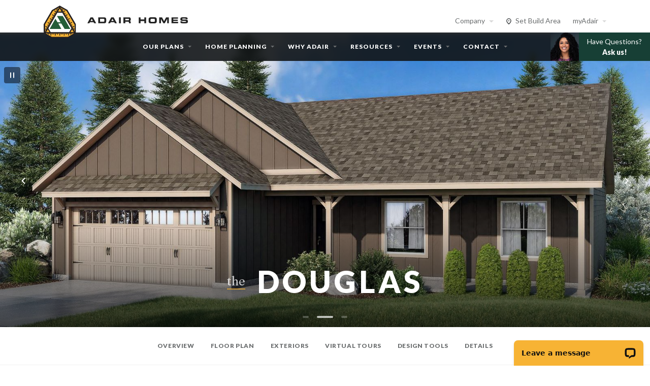

--- FILE ---
content_type: text/html; charset=UTF-8
request_url: https://www.adairhomes.com/custom-homes/or/sw-washington/columbia-county/scappoose/plan/douglas
body_size: 26982
content:
<!DOCTYPE html>
<html lang="en">
  <head>
    
    <title>The Douglas | Custom Built Homes | Columbia County OR</title>
    <meta name="viewport" content="width=device-width, initial-scale=1, viewport-fit=cover">
    <meta name="title" content="The Douglas | Custom Built Homes | Columbia County OR">
    <meta name="description" content="Top home builders since 1969. Over 45 home plans to choose from and customize. Build your dream custom home in Oregon, Washington, Idaho or Arizona.">

    
    <link rel="canonical" href="https://www.adairhomes.com/custom-homes/or/sw-washington/columbia-county/scappoose/plan/douglas" />
    
    
    <link rel="apple-touch-icon" sizes="180x180" href="/apple-touch-icon.png">
    <link rel="icon" type="image/png" sizes="32x32" href="/favicon-32x32.png">
    <link rel="icon" type="image/png" sizes="16x16" href="/favicon-16x16.png">
    <link rel="manifest" href="/site.webmanifest">
    <link rel="mask-icon" href="/safari-pinned-tab.svg" color="#245d38">
    <meta name="msapplication-TileColor" content="#da532c">
    <meta name="theme-color" content="#ffffff">

    
    <meta property="og:type" content="website">
    <meta property="og:url" content="https://www.adairhomes.com/custom-homes/or/sw-washington/columbia-county/scappoose/plan/douglas">
    <meta property="og:title" content="The Douglas | Custom Built Homes | Columbia County OR">
    <meta property="og:description" content="Top home builders since 1969. Over 45 home plans to choose from and customize. Build your dream custom home in Oregon, Washington, Idaho or Arizona.">
          <meta property="og:image" content="https://auto.assets.adairhomes.com/adair-homes__1192-douglas-elvation-traditions__1200xauto.jpg?gen=028d9b977cc14489c78e874e64aada54">
    
    
    <meta property="twitter:site" content="@AdairHomes">
    <meta property="twitter:card" content="summary_large_image">
    <meta property="twitter:url" content="https://www.adairhomes.com/custom-homes/or/sw-washington/columbia-county/scappoose/plan/douglas">
    <meta property="twitter:title" content="The Douglas | Custom Built Homes | Columbia County OR">
    <meta property="twitter:description" content="Top home builders since 1969. Over 45 home plans to choose from and customize. Build your dream custom home in Oregon, Washington, Idaho or Arizona.">
          <meta property="twitter:image" content="https://auto.assets.adairhomes.com/adair-homes__1192-douglas-elvation-traditions__1200xauto.jpg?gen=028d9b977cc14489c78e874e64aada54">
    
    
    <meta name="csrf-token" content="685lZawCh3mjwNNBRilPRCgaaLuabPP7urCOaCof">

    
    
    <link rel="preconnect" href="https://fonts.googleapis.com">
    <link rel="preconnect" href="https://fonts.gstatic.com" crossorigin>
    <link href="https://fonts.googleapis.com/css2?family=Fraunces:opsz,wght,WONK@9..144,100..900,0..1&family=Lato:wght@400;700;900&display=swap" rel="stylesheet">

    
    <link href='https://api.mapbox.com/mapbox-gl-js/v3.13.0/mapbox-gl.css' rel='stylesheet' />
    <link rel="preload" as="style" href="https://www.adairhomes.com/build/web/assets/adair-2FpC4EjY.css" /><link rel="stylesheet" href="https://www.adairhomes.com/build/web/assets/adair-2FpC4EjY.css" />      <link rel="preload" as="style" href="https://www.adairhomes.com/build/web/assets/plan-single-DOmUPqLY.css" /><link rel="stylesheet" href="https://www.adairhomes.com/build/web/assets/plan-single-DOmUPqLY.css" />
    
    
    
          <script>(function(w,d,s,l,i){w[l]=w[l]||[];w[l].push({'gtm.start':
      new Date().getTime(),event:'gtm.js'});var f=d.getElementsByTagName(s)[0],
      j=d.createElement(s),dl=l!='dataLayer'?'&l='+l:'';j.async=true;j.src=
      'https://www.googletagmanager.com/gtm.js?id='+i+dl;f.parentNode.insertBefore(j,f);
      })(window,document,'script','dataLayer','GTM-MRF5BB2');</script>
    
    
    <script src="https://www.google.com/recaptcha/api.js?render=6LdWjIIUAAAAALIU4LDHNqK8Nu4iMgxcuXh-kTBx"></script>

    
          <script>
        window.__lc = window.__lc || {};
        window.__lc.license = 18114117;
        window.__lc.integration_name = "manual_channels";
        window.__lc.product_name = "livechat";
        ;(function(n,t,c){function i(n){return e._h?e._h.apply(null,n):e._q.push(n)}var e={_q:[],_h:null,_v:"2.0",on:function(){i(["on",c.call(arguments)])},once:function(){i(["once",c.call(arguments)])},off:function(){i(["off",c.call(arguments)])},get:function(){if(!e._h)throw new Error("[LiveChatWidget] You can't use getters before load.");return i(["get",c.call(arguments)])},call:function(){i(["call",c.call(arguments)])},init:function(){var n=t.createElement("script");n.async=!0,n.type="text/javascript",n.src="https://cdn.livechatinc.com/tracking.js",t.head.appendChild(n)}};!n.__lc.asyncInit&&e.init(),n.LiveChatWidget=n.LiveChatWidget||e}(window,document,[].slice))
      </script>
    
    <link rel="modulepreload" href="https://www.adairhomes.com/build/web/assets/adair-TjMJ0U58.js" /><link rel="modulepreload" href="https://www.adairhomes.com/build/web/assets/bootstrap.esm-BIgtmf0J.js" /><link rel="modulepreload" href="https://www.adairhomes.com/build/web/assets/flickity-DwFniwUm.js" /><link rel="modulepreload" href="https://www.adairhomes.com/build/web/assets/analytics-Dm_xROQH.js" /><link rel="modulepreload" href="https://www.adairhomes.com/build/web/assets/breakpoints-DiDltlYT.js" /><link rel="modulepreload" href="https://www.adairhomes.com/build/web/assets/helpers-DMrfGyT6.js" /><link rel="modulepreload" href="https://www.adairhomes.com/build/web/assets/throttle-D4PPquzm.js" /><link rel="modulepreload" href="https://www.adairhomes.com/build/web/assets/select-BIcwMCtH.js" /><link rel="modulepreload" href="https://www.adairhomes.com/build/web/assets/location-select-overlay-DXTz18dQ.js" /><link rel="modulepreload" href="https://www.adairhomes.com/build/web/assets/request-lPI2fo0t.js" /><link rel="modulepreload" href="https://www.adairhomes.com/build/web/assets/event-emitter-CBz7I3ur.js" /><link rel="modulepreload" href="https://www.adairhomes.com/build/web/assets/popper-BAn7w8_p.js" /><link rel="modulepreload" href="https://www.adairhomes.com/build/web/assets/slideshow-CrkqIHRo.js" /><link rel="modulepreload" href="https://www.adairhomes.com/build/web/assets/lasso-forms-Bf89tq9p.js" /><link rel="modulepreload" href="https://www.adairhomes.com/build/web/assets/plan-tile-DY-Nq0oY.js" /><link rel="modulepreload" href="https://www.adairhomes.com/build/web/assets/page-scroll-4aAgKqBb.js" /><link rel="modulepreload" href="https://www.adairhomes.com/build/web/assets/debounce-DIxbk9On.js" /><link rel="modulepreload" href="https://www.adairhomes.com/build/web/assets/toNumber-1mIr2Wg4.js" /><link rel="modulepreload" href="https://www.adairhomes.com/build/web/assets/isObjectLike-Dipz0mOK.js" /><link rel="modulepreload" href="https://www.adairhomes.com/build/web/assets/isUndefined-DCTLXrZ8.js" /><link rel="modulepreload" href="https://www.adairhomes.com/build/web/assets/axios-B4uVmeYG.js" /><link rel="modulepreload" href="https://www.adairhomes.com/build/web/assets/clamp-B2NoILtx.js" /><link rel="modulepreload" href="https://www.adairhomes.com/build/web/assets/form-DNdowPO9.js" /><link rel="modulepreload" href="https://www.adairhomes.com/build/web/assets/isArray-Dxzbedgu.js" /><script type="module" src="https://www.adairhomes.com/build/web/assets/adair-TjMJ0U58.js"></script>      <link rel="modulepreload" href="https://www.adairhomes.com/build/web/assets/plan-single-B1zQ0Kkt.js" /><link rel="modulepreload" href="https://www.adairhomes.com/build/web/assets/jquery-C5kaZo-3.js" /><link rel="modulepreload" href="https://www.adairhomes.com/build/web/assets/flickity-DwFniwUm.js" /><link rel="modulepreload" href="https://www.adairhomes.com/build/web/assets/bootstrap.esm-BIgtmf0J.js" /><link rel="modulepreload" href="https://www.adairhomes.com/build/web/assets/event-emitter-CBz7I3ur.js" /><link rel="modulepreload" href="https://www.adairhomes.com/build/web/assets/page-scroll-4aAgKqBb.js" /><link rel="modulepreload" href="https://www.adairhomes.com/build/web/assets/select-BIcwMCtH.js" /><link rel="modulepreload" href="https://www.adairhomes.com/build/web/assets/slideshow-CrkqIHRo.js" /><link rel="modulepreload" href="https://www.adairhomes.com/build/web/assets/toFinite-BH_V57BX.js" /><link rel="modulepreload" href="https://www.adairhomes.com/build/web/assets/toNumber-1mIr2Wg4.js" /><link rel="modulepreload" href="https://www.adairhomes.com/build/web/assets/clamp-B2NoILtx.js" /><link rel="modulepreload" href="https://www.adairhomes.com/build/web/assets/popper-BAn7w8_p.js" /><link rel="modulepreload" href="https://www.adairhomes.com/build/web/assets/helpers-DMrfGyT6.js" /><link rel="modulepreload" href="https://www.adairhomes.com/build/web/assets/isUndefined-DCTLXrZ8.js" /><link rel="modulepreload" href="https://www.adairhomes.com/build/web/assets/isObjectLike-Dipz0mOK.js" /><script type="module" src="https://www.adairhomes.com/build/web/assets/plan-single-B1zQ0Kkt.js"></script>    <link rel="modulepreload" href="https://www.adairhomes.com/build/web/assets/difference-slider-CmymsO9J.js" /><link rel="modulepreload" href="https://www.adairhomes.com/build/web/assets/flickity-DwFniwUm.js" /><script type="module" src="https://www.adairhomes.com/build/web/assets/difference-slider-CmymsO9J.js"></script>
    
      <script type="application/ld+json">
  {
    "@context": "https://schema.org",
    "@type": "BreadcrumbList",
    "itemListElement": [{"@type":"ListItem","position":1,"name":"Home Plans","item":"https:\/\/www.adairhomes.com\/custom-homes\/plans"},{"@type":"ListItem","position":2,"name":"The Douglas"}]
  }
</script>
  </head>

  <body class="&#039;plan-single&#039;">
    <a class="visually-hidden-focusable skip-link btn btn-fill-primary" href="#content" title="Skip to content">Skip to content</a>
    
          <div class="global-alerts">
                      </div>
    
          <header id="header"><nav id="global-nav" aria-label="Main">
  <div class="gn-header">
    <div class="gn-content-wrap">
      <a href="https://www.adairhomes.com" class="adair-logo" aria-label="home page">
        <img src="https://adair-homes.s3.us-west-2.amazonaws.com/website/UI/adair-logo-mark.svg" class="adair-logo-mark" />
        <span href="https://www.adairhomes.com" class="adair-logo-text" aria-hidden="true"></span>
      </a>

      <ul class="gn-header-list">
        
        <li class="has-dropdown" data-dropdown="company-dd">
          <a href="#" role="button" aria-expanded="false">Company</a>
          <div id="company-dd" class="gn-menu-dropdown" aria-label="Company Info" tabindex="-1">
            <div class="popper__arrow" data-popper-arrow></div>
            <div  class="gn-dropdown-content">
              <div class="nav-list">
                <a href="https://www.adairhomes.com/about" class="nav-list-link">
                  <span class="title">About</span>
                  <span class="desc">Building homes since 1969</span>
                </a>
                <a href="https://www.adairhomes.com/careers" class="nav-list-link">
                  <span class="title">Join our Pro Team <span class="badge rounded-pill text-bg-success ms-2">Now Hiring</span></span>
                  <span class="desc">Learn more about our values & open positions</span>
                </a>
                <a href="https://www.adairhomes.com/blog/tag/company-news" class="nav-list-link">
                  <span class="title">Company News</span>
                  <span class="desc">Latest updates from Adair</span>
                </a>
                <a class="nav-list-link" href="https://www.adairhomes.com/careers/trade-partners">
                  <span class="title">Trade Partners</span>
                  <span class="desc">Become a preferred trade partner</span>
                </a>
              </div>
            </div>
          </div>
        </li>

        
                  <li>
            <svg
    viewBox="0 0 16 16"
    height="12"
    width="12"
    aria-label=""
    aria-hidden="true"
    class="icon" aria-hidden="true"
>
    <path d="M8 16a1 1 0 0 1-.66-.25c-3.89-3.42-5.78-6.36-5.78-9A6.52 6.52 0 0 1 8 0a6.52 6.52 0 0 1 6.44 6.74c0 2.65-1.89 5.59-5.78 9A1 1 0 0 1 8 16zM8 2a4.49 4.49 0 0 0-4.44 4.74c0 1.87 1.49 4.2 4.44 6.92 2.95-2.72 4.44-5.05 4.44-6.92A4.49 4.49 0 0 0 8 2z"></path><circle cx="8" cy="6.6" r="1.4"></circle>
</svg>            <a href="#" data-bs-toggle="offcanvas" data-bs-target="#location-select-overlay" aria-haspopup="true">Set Build Area</a>
          </li>
                
        
        <li class="has-dropdown" data-dropdown="my-adair-dd">
          <a href="#" role="button" aria-expanded="false">myAdair</a>
          <div id="my-adair-dd" class="gn-menu-dropdown" aria-label="my Adair Menu" tabindex="-1">
            <div class="popper__arrow" data-popper-arrow></div>
            <div class="gn-dropdown-content">
                              <div class="text-center">
                  <div class="h5 font-serif"><strong>New To Adair?</strong></div>
                  <p>Save your favorite home plans, tours, and more.</p>
                  <p>
                    <a href="https://my.adairhomes.com/sign-up" class="btn btn-outline-primary">Sign Up</a>
                  </p>
                  <div class="fs-sm text-gray-500">
                    Already have an account? <strong><a href="https://my.adairhomes.com/login?next_page=https://www.adairhomes.com/custom-homes/or/sw-washington/columbia-county/scappoose/plan/douglas">Sign In</a></strong>
                  </div>
                </div>
                          </div>
          </div>
        </li>
       
        
              </ul>
    </div>
  </div>

  
  <div class="gn-main">
    <a href="#" class="menu-toggle open gn-menu-item d-md-none" role="button" aria-label="toggle menu">
      <div class="menu-close" aria-hidden="true">
        <svg xmlns="http://www.w3.org/2000/svg" width="24" height="24" viewBox="0 0 24 24"><path d="M19 6.41L17.59 5 12 10.59 6.41 5 5 6.41 10.59 12 5 17.59 6.41 19 12 13.41 17.59 19 19 17.59 13.41 12z"/></svg>
      </div>
      <div class="menu" aria-hidden="true">
        <svg xmlns="http://www.w3.org/2000/svg" width="24" height="24" viewBox="0 0 24 24"><path d="M3 18h18v-2H3v2zm0-5h18v-2H3v2zm0-7v2h18V6H3z"/></svg>
      </div>
    </a>

    <a href="https://www.adairhomes.com" class="adair-logo-text" aria-label="home page"></a>
    
    <ul class="gn-menu d-none d-md-block">
      
      <li class="has-dropdown" data-dropdown="plans-dd">
        <a href="#" role="button" class="gn-menu-item" aria-expanded="false" id="gn-plans">Our Plans</a>
        <div id="plans-dd" class="gn-menu-dropdown double-wide" aria-label="Plans Menu" tabindex="-1">
          <div class="popper__arrow" data-popper-arrow aria-hidden="true"></div>
          <div class="gn-dropdown-content">
            <div class="row">
              <div class="col dropdown-focus">
                <div class="d-grid">
                  <a class="btn btn-fill-primary btn-arrow" href="https://www.adairhomes.com/custom-homes/or/sw-washington-county/columbia-county/plans">
    View All Plans
  </a>
                </div>
                <div class="mt-6 fs-sm">
                  <div class="h6 font-sans text-uppercase text-gray-600">Categories</div>
                  <div class="row text-gray-700">
                                          <div class="col-6 mb-1">
                        <a
  class="incognito"
  href="https://www.adairhomes.com/custom-homes/or/sw-washington-county/columbia-county/plans/one-level"
>
  <span class="title">One Level</span>
</a>                      </div>
                                          <div class="col-6 mb-1">
                        <a
  class="incognito"
  href="https://www.adairhomes.com/custom-homes/or/sw-washington-county/columbia-county/plans/main-level-living"
>
  <span class="title">Main Level Living</span>
</a>                      </div>
                                          <div class="col-6 mb-1">
                        <a
  class="incognito"
  href="https://www.adairhomes.com/custom-homes/or/sw-washington-county/columbia-county/plans/multi-gen"
>
  <span class="title">Multigenerational</span>
</a>                      </div>
                                          <div class="col-6 mb-1">
                        <a
  class="incognito"
  href="https://www.adairhomes.com/custom-homes/or/sw-washington-county/columbia-county/plans/larger-homes"
>
  <span class="title">Larger Homes</span>
</a>                      </div>
                                          <div class="col-6 mb-1">
                        <a
  class="incognito"
  href="https://www.adairhomes.com/custom-homes/or/sw-washington-county/columbia-county/plans/narrow-lot"
>
  <span class="title">Narrow Lot</span>
</a>                      </div>
                                          <div class="col-6 mb-1">
                        <a
  class="incognito"
  href="https://www.adairhomes.com/custom-homes/or/sw-washington-county/columbia-county/plans/two-story-homes"
>
  <span class="title">Two-Story Homes</span>
</a>                      </div>
                                          <div class="col-6 mb-1">
                        <a
  class="incognito"
  href="https://www.adairhomes.com/custom-homes/or/sw-washington-county/columbia-county/plans/adu"
>
  <span class="title">ADU</span>
</a>                      </div>
                                          <div class="col-6 mb-1">
                        <a
  class="incognito"
  href="https://www.adairhomes.com/custom-homes/or/sw-washington-county/columbia-county/plans/investor-favorites"
>
  <span class="title">Investor Favorites</span>
</a>                      </div>
                                          <div class="col-6 mb-1">
                        <a
  class="incognito"
  href="https://www.adairhomes.com/custom-homes/or/sw-washington-county/columbia-county/plans/outdoor-living"
>
  <span class="title">Outdoor Living</span>
</a>                      </div>
                                          <div class="col-6 mb-1">
                        <a
  class="incognito"
  href="https://www.adairhomes.com/custom-homes/or/sw-washington-county/columbia-county/plans/modern"
>
  <span class="title">Riada Collection</span>
</a>                      </div>
                                          <div class="col-6 mb-1">
                        <a
  class="incognito"
  href="https://www.adairhomes.com/custom-homes/or/sw-washington-county/columbia-county/plans/farmhouse"
>
  <span class="title">Farmhouse</span>
</a>                      </div>
                                          <div class="col-6 mb-1">
                        <a
  class="incognito"
  href="https://www.adairhomes.com/custom-homes/or/sw-washington-county/columbia-county/plans/santa-fe"
>
  <span class="title">Santa Fe</span>
</a>                      </div>
                                          <div class="col-6 mb-1">
                        <a
  class="incognito"
  href="https://www.adairhomes.com/custom-homes/or/sw-washington-county/columbia-county/plans/craftsman"
>
  <span class="title">Craftsman</span>
</a>                      </div>
                                      </div>
                </div>
                                  <div class="rounded-3 bg-info-subtle p-6 mt-6 position-relative">
                    <div class="h5 font-sans">Investor Series <span class="badge text-bg-info ms-2">New</span></div>
                    <p class="fs-sm">Unique plans and processes tailored for investors. Our <strong class="fw-bold">most affordable</strong> way to build.</p>
                    <p class="fs-sm text-end"><a href="https://www.adairhomes.com/custom-homes/investor-series" class="stretched-link incognito">View <svg
    viewBox="0 0 16 16"
    height="16"
    width="16"
    aria-label=""
    aria-hidden="true"
    class="icon ms-2"
>
    <path d="m10.71 12.71 4-4a1 1 0 0 0 0-1.42l-4-4a1 1 0 0 0-1.42 1.42L11.59 7H2a1 1 0 0 0 0 2h9.59l-2.3 2.29a1 1 0 0 0 0 1.42 1 1 0 0 0 1.42 0z"></path>
</svg></a></p>
                  </div>
                                              </div>
              <div class="col-auto col-divider-vert"></div>
              <div class="col">
                <div class="nav-list">
                  <a class="nav-list-link" href="https://www.adairhomes.com/homes/gallery">
                    <span class="title">Photo Gallery</span>
                    <span class="desc">Photos from previous builds</span>
                  </a>
                  <a class="nav-list-link" href="https://www.adairhomes.com/homes/tour">
                    <span class="title">Virtual Tours</span>
                    <span class="desc">Tour our plans from home</span>
                  </a>
                  <a class="nav-list-link" href="https://www.adairhomes.com/custom-homes">
                    <span class="title">Custom Homes</span>
                    <span class="desc">Design your dream from scratch</span>
                  </a>
                  <a class="nav-list-link" href="https://www.adairhomes.com/homes/adu">
                                          <span class="title">Accessory Dwelling Units (ADUs)</span>
                                        <span class="desc">Add value and versatility to your home</span>
                  </a>
                                    <a class="nav-list-link" href="https://www.adairhomes.com/homes/brio-collection">
                    <span class="title">Accessible Living</span>
                    <span class="desc">The Brio Collection</span>
                  </a>
                </div>
              </div>
            </div>
          </div>
          <a href="https://www.adairhomes.com/homes/plan-finder" class="d-flex justify-content-between py-4 px-6 bg-green bg-opacity-10 rounded incognito">
            <div>
              <span class="fw-bold me-2">Take the Quiz!</span>
              Find your perfect floor plan.
            </div>
            <span class="text-green"><svg
    viewBox="0 0 16 16"
    height="16"
    width="16"
    aria-label=""
    aria-hidden="true"
    class="icon ms-2"
>
    <path d="m10.71 12.71 4-4a1 1 0 0 0 0-1.42l-4-4a1 1 0 0 0-1.42 1.42L11.59 7H2a1 1 0 0 0 0 2h9.59l-2.3 2.29a1 1 0 0 0 0 1.42 1 1 0 0 0 1.42 0z"></path>
</svg></span>
          </a>
        </div>
      </li>

      
      <li class="has-dropdown" data-dropdown="home-planning-dd">
        <a href="#" role="button" class="gn-menu-item" aria-expanded="false" id="gn-home-planning">Home Planning</a>
        <div id="home-planning-dd" class="gn-menu-dropdown double-wide" aria-label="Home Planning Menu" tabindex="-1">
          <div class="popper__arrow" data-popper-arrow aria-hidden="true"></div >
          <div class="gn-dropdown-content">
            <div class="row">
              <div class="col dropdown-focus">
                <div class="nav-list">
                  <a class="nav-list-link" href="https://www.adairhomes.com/home-planning/path-to-home-ownership">
                    <span class="title">Build Timeline</span>
                    <span class="desc">The path to homeownership</span>
                  </a>
                  <a class="nav-list-link" href="https://www.adairhomes.com/home-planning/finding-land">
                    <span class="title">Finding Land</span>
                    <span class="desc">Tools for finding the right property</span>
                  </a>
                  <a class="nav-list-link" href="https://www.adairhomes.com/home-planning/financing">
                    <span class="title">Financing</span>
                    <span class="desc">Loan options through Basis Home Loans</span>
                  </a>
                </div>
              </div>
              <div class="col">
                <div class="nav-list">
                  <a class="nav-list-link" href="https://www.adairhomes.com/home-planning/site-services">
                    <span class="title">Adair Site Services</span>
                    <span class="desc">Complete management of your site development</span>
                  </a>
                  <a class="nav-list-link" href="https://www.adairhomes.com/home-design">
                    <span class="title">Design Your Home</span>
                    <span class="desc">Interior and exterior design options</span>
                  </a>
                </div>
              </div>
            </div>
          </div>
        </div>
      </li>

      
      <li class="has-dropdown" data-dropdown="why-adair-dd">
        <a href="#" role="button" class="gn-menu-item" aria-expanded="false" id="gn-why-adair">Why Adair</a>
        <div id="why-adair-dd" class="gn-menu-dropdown double-wide" aria-label="Why Adair Menu" tabindex="-1">
          <div class="popper__arrow" data-popper-arrow aria-hidden="true"></div>
          <div class="gn-dropdown-content">
            <div class="row">
              <div class="col-6 dropdown-focus">
                <div class="nav-list">
                  <a class="nav-list-link" href="https://www.adairhomes.com/about">
                    <span class="title">Our Story</span>
                    <span class="desc">Building homes since 1969</span>
                  </a>
                  <a class="nav-list-link" href="https://www.adairhomes.com/why-adair/the-adair-difference">
                    <span class="title">The Adair Difference</span>
                    <span class="desc">The greatest value in homebuilding</span>
                  </a>
                  <a class="nav-list-link" href="https://www.adairhomes.com/why-adair/giving-back">
                    <span class="title">Giving Back</span>
                    <span class="desc">Serving our local communities</span>
                  </a>
                  <a class="nav-list-link" href="https://www.adairhomes.com/why-adair/quality">
                    <span class="title">Quality Builds</span>
                    <span class="desc">Built for a lifetime</span>
                  </a>
                </div>
              </div>

              <div class="col-6">
                <div class="nav-list">
                  <a class="nav-list-link" href="https://www.adairhomes.com/why-adair/value">
                    <span class="title">Superior Value</span>
                    <span class="desc">Building equity</span>
                  </a>
                  <a class="nav-list-link" href="https://www.adairhomes.com/why-adair/sustainable-homes">
                    <span class="title">Sustainability</span>
                    <span class="desc">Environmentally friendly features</span>
                  </a>
                  <a class="nav-list-link" href="https://www.adairhomes.com/why-adair/pro-team">
                    <span class="title">Pro Team Support</span>
                    <span class="desc">Find your local team</span>
                  </a>
                  <a class="nav-list-link" href="https://www.adairhomes.com/why-adair/testimonials">
                    <span class="title">Reviews</span>
                    <span class="desc">What our customers are saying</span>
                  </a>
                </div>
              </div>
            </div>
          </div>
        </div>
      </li>

      
      <li class="has-dropdown" data-dropdown="resources-dd">
        <a href="#" role="button" class="gn-menu-item" aria-expanded="false" id="gn-resources">Resources</a>
        <div id="resources-dd" class="gn-menu-dropdown double-wide" aria-label="Resources Menu" tabindex="-1">
          <div class="popper__arrow" data-popper-arrow aria-hidden="true"></div>
          <div class="row">
            <div class="col dropdown-focus order-last">
              <div class="gn-dropdown-content">
                <div class="nav-list">
                  <a class="nav-list-link" href="https://www.adairhomes.com/resource-center">
                    <span class="title">Resource Center</span>
                    <span class="desc">Educational guides, videos &amp; tools</span>
                  </a>
                  <a class="nav-list-link" href="https://www.adairhomes.com/about/faq">
                    <span class="title">FAQ</span>
                    <span class="desc">Answers to common questions</span>
                  </a>
                  <a class="nav-list-link" href="https://www.adairhomes.com/referral-programs">
                    <span class="title">Referral Programs</span>
                    <span class="desc">Get rewarded for referring customers</span>
                  </a>
                </div>
              </div>
            </div>
            
            <div class="col-auto col-divider-vert"></div>
            <div class="col order-first">
              <div class="gn-dropdown-content">
                <div class="h6 font-sans text-uppercase mb-4">From the Blog</div>
              <ul class="blog-nav">
                                                            <li class="blog-nav-link">
                        <svg
    viewBox="0 0 16 16"
    height="16"
    width="16"
    aria-label=""
    aria-hidden="true"
    class="icon me-2 mt-1"
>
    <path d="M5 12a1 1 0 0 1 .29-.71L8.59 8l-3.3-3.29a1 1 0 0 1 1.42-1.42l4 4a1 1 0 0 1 0 1.42l-4 4a1 1 0 0 1-1.42 0A1 1 0 0 1 5 12z"></path>
</svg>                        <a href="https://www.adairhomes.com/blog/adair-popular-plans-in-arizona-for-2025" title="Discover the Top 5 Home Plans in Arizona for 2025">Discover the Top 5 Home Plans in Arizona for 2025</a>
                      </li>
                                          <li class="blog-nav-link">
                        <svg
    viewBox="0 0 16 16"
    height="16"
    width="16"
    aria-label=""
    aria-hidden="true"
    class="icon me-2 mt-1"
>
    <path d="M5 12a1 1 0 0 1 .29-.71L8.59 8l-3.3-3.29a1 1 0 0 1 1.42-1.42l4 4a1 1 0 0 1 0 1.42l-4 4a1 1 0 0 1-1.42 0A1 1 0 0 1 5 12z"></path>
</svg>                        <a href="https://www.adairhomes.com/blog/adair-most-popular-home-plans-of-2025" title="Celebrating the Most Popular Home Plans of 2025 with Adair Homes">Celebrating the Most Popular Home Plans of 2025 with Adair Homes</a>
                      </li>
                                          <li class="blog-nav-link">
                        <svg
    viewBox="0 0 16 16"
    height="16"
    width="16"
    aria-label=""
    aria-hidden="true"
    class="icon me-2 mt-1"
>
    <path d="M5 12a1 1 0 0 1 .29-.71L8.59 8l-3.3-3.29a1 1 0 0 1 1.42-1.42l4 4a1 1 0 0 1 0 1.42l-4 4a1 1 0 0 1-1.42 0A1 1 0 0 1 5 12z"></path>
</svg>                        <a href="https://www.adairhomes.com/blog/building-dreams-the-willcox-family-builds-with-adair" title="Building Dreams: The Willcox Family Builds with Adair">Building Dreams: The Willcox Family Builds with Adair</a>
                      </li>
                                                        </ul>
                <div class="mt-6">
                  <a
                    href="https://www.adairhomes.com/blog"
                    class="btn btn-sm btn-outline-dark btn-arrow"
                    aria-label="View all blog posts"
                  >View All</a>
                </div>
              </div>
            </div>
          </div>
        </div>
      </li>

      
      <li class="has-dropdown" data-dropdown="events-dd">
        <a href="#" role="button" class="gn-menu-item" aria-expanded="false" id="gn-events">Events</a>
        <div id="events-dd" class="gn-menu-dropdown" aria-label="Events Menu" tabindex="-1">
          <div class="popper__arrow" data-popper-arrow aria-hidden="true"></div>
          <div class="row">
            <div class="col dropdown-focus">
              <div class="gn-dropdown-content">
                <div class="nav-list">
                  <a href="https://www.adairhomes.com/events" class="nav-list-link">
                    <span class="title">All Events</span>
                    <span class="desc">Learn more about the path to home ownership</span>
                  </a>
                  <a href="https://www.adairhomes.com/events?location=in-person" class="nav-list-link">
                    <span class="title">In-Person Events</span>
                    <span class="desc">Open Houses, Building 101s, and more</span>
                  </a>
                  <a href="https://www.adairhomes.com/events?location=virtual" class="nav-list-link">
                    <span class="title">Virtual Events</span>
                    <span class="desc">Interact from the comfort of your own home</span>
                  </a>
                </div>
              </div>
            </div>
          </div>
        </div>
      </li>

      
      <li class="has-dropdown" data-dropdown="contact-dd">
        <a href="#" role="button" class="gn-menu-item" aria-expanded="false" id="gn-contact">Contact</a>
        <div id="contact-dd" class="gn-menu-dropdown double-wide" aria-label="Contact Menu" tabindex="-1">
          <div class="popper__arrow" data-popper-arrow aria-hidden="true"></div>
          <div class="row g-0">
            <div class="col dropdown-focus order-last">
              <div class="gn-dropdown-content">
                <div class="bg-gray-200 rounded p-4 mb-6">
                  <div class="text-center">
                    <div class="fs-sm text-gray-600 mb-2">Have Questions? Ask Us!</div>
                    <div class="h3 mb-1">
                      <a href="tel:1-844-518-7072" class="incognito"><strong>1 (844) 518-7072</strong></a>
                    </div>
                    <div>
                      <a
                        class="fs-sm text-gray-700"
                        href="#"
                        role="button"
                        aria-controls="contact-modal"
                        data-toggle-contact="rfi"
                        data-event-event="lead_capture"
                        data-event-action="Request For Information"
                        data-event-label="General Inquiry"
                      >
                        or <strong>Send Us a Message</strong>
                      </a>
                    </div>
                  </div>
                </div>

                <div class="nav-list">
                  <a class="nav-list-link" href="https://www.adairhomes.com/contact#appointment-form">
                    <span class="title">Schedule an Appointment</span>
                    <span class="desc">Meet with our pro team</span>
                  </a>
                  <a class="nav-list-link" href="https://www.adairhomes.com/contact#locations">
                    <span class="title">Locations</span>
                    <span class="desc">Find a Design Center</span>
                  </a>
                  <a class="nav-list-link" href="https://www.adairhomes.com/customer-care">
                    <span class="title">Customer Care / Warranty</span>
                    <span class="desc">Customer support and warranty requests</span>
                  </a>

                  <a class="nav-list-link" href="https://www.adairhomes.com/referral-programs/realtor">
                    <span class="title">Real Estate Professionals</span>
                    <span class="desc">Referral and commission opportunities</span>
                  </a>
                  <a class="nav-list-link" href="https://www.adairhomes.com/careers/trade-partners">
                    <span class="title">Trade Partners</span>
                    <span class="desc">Become a preferred trade partner</span>
                  </a>
                </div>
              </div>
            </div>
            <div class="col bg-gray-100 order-first">
              <div class="gn-dropdown-content">
                <div class="h6 font-sans text-uppercase text-gray-700">Your Design Center</div>
                                  <div class="card bg-transparent" style="border-style: dashed">
                    <div class="card-body text-center">
                      <p class="fs-sm">To determine your Design Center, please select a build area.</p>
                      <p><button class="btn btn-outline-primary btn-sm" data-bs-toggle="offcanvas" data-bs-target="#location-select-overlay">Select Build Area</button></p>
                    </div>
                  </div>
                              </div>
            </div>
          </div>
        </div>
      </li>
    </ul>

    <a
      class="d-none d-xl-flex bg-emerald fs-sm align-items-center inverse position-absolute top-0 end-0"
      href="#"
      role="button"
      aria-controls="contact-modal"
      data-toggle-contact="rfi"
      data-event-event="lead_capture"
      data-event-action="Request For Information"
      data-event-label="General Inquiry"
    >
      <img src="https://adair-homes.s3.us-west-2.amazonaws.com/website/UI/contact-portrait.jpg" style="height: 56px" alt="Customer Service Representative">
      <div class="px-3 text-center">
        Have Questions?<br/><strong>Ask us!</strong>
      </div>
    </a>
    <ul class="list-inline d-md-none">
      <li>
        <span class="gn-menu-item">
          <button class="btn btn-xs btn-fill-yellow" aria-label="contact" data-panel="mn-contact">
            <span class="d-none d-sm-inline-block">Contact</span>
            <svg
    viewBox="0 0 16 16"
    height="12"
    width="12"
    aria-label=""
    aria-hidden="true"
    class="icon d-sm-none"
>
    <path d="M13.22 15h-.41A11.8 11.8 0 0 1 1 3.21V2.8L2.8 1A1.64 1.64 0 0 1 4.1.55a1.61 1.61 0 0 1 1.19.69l2.23 3.17a1.64 1.64 0 0 1-.19 2.11L6.14 7.7a5.94 5.94 0 0 0 2.17 2.17l1.2-1.22a1.63 1.63 0 0 1 2.1-.19l3.2 2.25A1.64 1.64 0 0 1 15 13.2zm-4.37-2.84a9.57 9.57 0 0 0 3.55.84l.9-.9-2.58-1.82zM3 3.62a9.66 9.66 0 0 0 .82 3.53l1.89-1.84-1.8-2.57zm2.9 1.47z"></path>
</svg>          </button>
        </span>
      </li>
    </ul>
  </div> 

  
  <div id="mn-backdrop"></div>
<nav id="gn-mobile" aria-hidden="true" aria-label="mobile">
  
  <div class="mn-panel" id="mn-main" tabindex="-1">
    <div class="mn-panel-content">
      <div class="nav-list animate-in">
        <a href="#" class="nav-list-link arrow" data-panel="mn-floorplans">
          <span class="h3">Our Plans</span>
        </a>
        <a class="nav-list-link arrow" href="#" data-panel="mn-planning">
          <span class="h3">Home Planning</span>
        </a>
        <a class="nav-list-link arrow" href="#" data-panel="mn-why-adair">
          <span class="h3">Why Adair</span>
        </a>
        <a class="nav-list-link arrow" href="#" data-panel="mn-resources">
          <span class="h3">Resources</span>
        </a>
        <a class="nav-list-link arrow" href="#" data-panel="mn-events">
          <span class="h3">Events</span>
        </a>
        <a class="nav-list-link arrow" href="#" data-panel="mn-contact">
          <span class="h3">Contact</span>
        </a>
        <a class="nav-list-link arrow" href="#" data-panel="mn-company">
          <span class="h5 font-serif">Company</span>
        </a>
        <a class="nav-list-link dismiss" href="#" data-bs-toggle="offcanvas" data-bs-target="#location-select-overlay">
          <span class="h5 font-serif">Set Build Area</span>
        </a>
        <a class="nav-list-link arrow" href="#" data-panel="mn-my-adair">
          <span class="h5 font-serif">My Adair</span>
        </a>
      </div>
    </div>
  </div>

  

  <div class="mn-panel" id="mn-floorplans" data-parent="mn-main" tabindex="-1">
    <div class="mn-panel-header">
      <a class="back action action-prev" role="button" href="#" data-panel="mn-main">Back</a>
      <span class="h6 font-sans mb-0 text-uppercase">Our Plans</span>
    </div>
    <div class="mn-panel-content">
      <div class="mb-6 d-grid">
        <a href="https://www.adairhomes.com/custom-homes/plans" class="btn btn-fill-primary btn-arrow">View All Plans</a>
      </div>
      <div class="nav-list">
        <a class="nav-list-link arrow" href="#" data-panel="mn-floorplan-categories">
          <span class="title">Categories</span>
          <span class="desc">Browse plans by category</span>
        </a>
        <a class="nav-list-link" href="https://www.adairhomes.com/homes/gallery">
          <span class="title">Photo Gallery</span>
          <span class="desc">Photos from previous builds</span>
        </a>
        <a class="nav-list-link" href="https://www.adairhomes.com/homes/tour">
          <span class="title">Virtual Tours</span>
          <span class="desc">Tour our plans from home</span>
        </a>
        <a class="nav-list-link" href="https://www.adairhomes.com/custom-homes">
          <span class="title">Custom Homes</span>
          <span class="desc">Design your dream from scratch</span>
        </a>
        <a class="nav-list-link" href="https://www.adairhomes.com/homes/adu">
                      <span class="title">Accessory Dwelling Units (ADUs)</span>
                    <span class="desc">Add value and versatility to your home</span>
        </a>
                <a class="nav-list-link" href="https://www.adairhomes.com/homes/brio-collection">
          <span class="title">Accessible Living</span>
          <span class="desc">The Brio Collection</span>
        </a>
      </div>
                    <div class="rounded-3 bg-info-subtle p-6 mt-8 position-relative">
          <div class="h5 font-sans">Investor Series <span class="badge text-bg-info ms-2">New</span></div>
          <p class="fs-sm">
            Unique plans and processes tailored for investors. Our <strong class="fw-bold">most affordable</strong>
            way to build.
          </p>
          <p class="fs-sm text-end">
            <a href="https://www.adairhomes.com/custom-homes/investor-series" class="stretched-link incognito">
              View <svg
    viewBox="0 0 16 16"
    height="16"
    width="16"
    aria-label=""
    aria-hidden="true"
    class="icon ms-2"
>
    <path d="m10.71 12.71 4-4a1 1 0 0 0 0-1.42l-4-4a1 1 0 0 0-1.42 1.42L11.59 7H2a1 1 0 0 0 0 2h9.59l-2.3 2.29a1 1 0 0 0 0 1.42 1 1 0 0 0 1.42 0z"></path>
</svg>            </a>
          </p>
        </div>
            <div
        class="position-relative d-flex justify-content-between align-items-center py-4 px-6 bg-green-subtler rounded mt-4"
      >
        <div>
          <span class="h5 font-sans">Take the Quiz!</span>
          <p class="fs-sm">Find your perfect floor plan.</p>
        </div>
        <a href="https://www.adairhomes.com/homes/plan-finder" class="stretched-link text-green">
          <svg
    viewBox="0 0 16 16"
    height="16"
    width="16"
    aria-label=""
    aria-hidden="true"
    class="icon ms-2"
>
    <path d="m10.71 12.71 4-4a1 1 0 0 0 0-1.42l-4-4a1 1 0 0 0-1.42 1.42L11.59 7H2a1 1 0 0 0 0 2h9.59l-2.3 2.29a1 1 0 0 0 0 1.42 1 1 0 0 0 1.42 0z"></path>
</svg>        </a>
      </div>
    </div>
  </div>

  

  <div class="mn-panel" id="mn-floorplan-categories" data-parent="mn-floorplans" tabindex="-1">
    <div class="mn-panel-header">
      <a class="back action action-prev" role="button" href="#" data-panel="mn-floorplans">Back</a>
      <span class="h6 font-sans mb-0 text-uppercase">Plan Categories</span>
    </div>
    <div class="mn-panel-content">
      <div class="nav-list">
                  <a class="nav-list-link"  href="https://www.adairhomes.com/custom-homes/plans/one-level">
            <span class="title">One Level</span>
          </a>
                  <a class="nav-list-link"  href="https://www.adairhomes.com/custom-homes/plans/main-level-living">
            <span class="title">Main Level Living</span>
          </a>
                  <a class="nav-list-link"  href="https://www.adairhomes.com/custom-homes/plans/multi-gen">
            <span class="title">Multigenerational</span>
          </a>
                  <a class="nav-list-link"  href="https://www.adairhomes.com/custom-homes/plans/larger-homes">
            <span class="title">Larger Homes</span>
          </a>
                  <a class="nav-list-link"  href="https://www.adairhomes.com/custom-homes/plans/narrow-lot">
            <span class="title">Narrow Lot</span>
          </a>
                  <a class="nav-list-link"  href="https://www.adairhomes.com/custom-homes/plans/two-story-homes">
            <span class="title">Two-Story Homes</span>
          </a>
                  <a class="nav-list-link"  href="https://www.adairhomes.com/custom-homes/plans/adu">
            <span class="title">ADU</span>
          </a>
                  <a class="nav-list-link"  href="https://www.adairhomes.com/custom-homes/plans/investor-favorites">
            <span class="title">Investor Favorites</span>
          </a>
                  <a class="nav-list-link"  href="https://www.adairhomes.com/custom-homes/plans/outdoor-living">
            <span class="title">Outdoor Living</span>
          </a>
                  <a class="nav-list-link"  href="https://www.adairhomes.com/custom-homes/plans/modern">
            <span class="title">Riada Collection</span>
          </a>
                  <a class="nav-list-link"  href="https://www.adairhomes.com/custom-homes/plans/farmhouse">
            <span class="title">Farmhouse</span>
          </a>
                  <a class="nav-list-link"  href="https://www.adairhomes.com/custom-homes/plans/santa-fe">
            <span class="title">Santa Fe</span>
          </a>
                  <a class="nav-list-link"  href="https://www.adairhomes.com/custom-homes/plans/craftsman">
            <span class="title">Craftsman</span>
          </a>
              </div>
    </div>
  </div>
  
  

  <div  class="mn-panel" id="mn-planning" data-parent="mn-main" tabindex="-1">
    <div class="mn-panel-header">
      <a class="back action action-prev" role="button" href="#" data-panel="mn-main">Back</a>
      <span class="h6 font-sans mb-0 text-uppercase">Home Planning</span>
    </div>
    <div class="mn-panel-content">
      <div class="nav-list">
        <a class="nav-list-link" href="https://www.adairhomes.com/home-planning/path-to-home-ownership">
          <span class="title">Build Timeline</span>
          <span class="desc">The path to homeownership</span>
        </a>
        <a class="nav-list-link" href="https://www.adairhomes.com/home-planning/finding-land">
          <span class="title">Finding Land</span>
          <span class="desc">Tools for finding the right property</span>
        </a>
        <a class="nav-list-link" href="https://www.adairhomes.com/home-planning/investor-resources">
          <span class="title">Investor Resources</span>
          <span class="desc">Building for your future</span>
        </a>
        <a class="nav-list-link" href="https://www.adairhomes.com/home-planning/site-services">
          <span class="title">Adair Site Services</span>
          <span class="desc">Complete management of your site development</span>
        </a>
        <a class="nav-list-link" href="https://www.adairhomes.com/home-design">
          <span class="title">Design Your Home <span class="badge rounded-pill text-bg-success ms-2">New</span></span>
          <span class="desc">Interior and exterior design options</span>
        </a>
        <a class="nav-list-link" href="https://www.adairhomes.com/home-planning/financing">
          <span class="title">Financing</span>
          <span class="desc">Loan options through Basis Home Loans</span>
        </a>
      </div>
    </div>
  </div>

  

  <div  class="mn-panel" id="mn-why-adair" data-parent="mn-main" tabindex="-1">
    <div class="mn-panel-header">
      <a class="back action action-prev" role="button" href="#" data-panel="mn-main">Back</a>
      <span class="h6 font-sans mb-0 text-uppercase">Why Adair</span>
    </div>
    <div class="mn-panel-content">
      <div class="nav-list">
        <a class="nav-list-link" href="https://www.adairhomes.com/about">
          <span class="title">Our Story</span>
          <span class="desc">Building homes since 1969</span>
        </a>
        <a class="nav-list-link" href="https://www.adairhomes.com/why-adair/the-adair-difference">
          <span class="title">The Adair Difference</span>
          <span class="desc">The greatest value in homebuilding</span>
        </a>
        <a class="nav-list-link" href="https://www.adairhomes.com/why-adair/giving-back">
          <span class="title">Giving Back</span>
          <span class="desc">Serving our local communities</span>
        </a>
        <a class="nav-list-link" href="https://www.adairhomes.com/why-adair/quality">
          <span class="title">Quality Builds</span>
          <span class="desc">Built for a lifetime</span>
        </a>
        <a class="nav-list-link" href="https://www.adairhomes.com/why-adair/value">
          <span class="title">Superior Value</span>
          <span class="desc">Building equity</span>
        </a>
        <a class="nav-list-link" href="https://www.adairhomes.com/why-adair/sustainable-homes">
          <span class="title">Sustainability</span>
          <span class="desc">Environmentally friendly features</span>
        </a>
        <a class="nav-list-link" href="https://www.adairhomes.com/why-adair/pro-team">
          <span class="title">Pro Team Support</span>
          <span class="desc">Find your local team</span>
        </a>
        <a class="nav-list-link" href="https://www.adairhomes.com/why-adair/testimonials">
          <span class="title">Reviews</span>
          <span class="desc">What our customers are saying</span>
        </a>
      </div>
    </div>
  </div>
  
  

  <div  class="mn-panel" id="mn-resources" data-parent="mn-main" tabindex="-1">
    <div class="mn-panel-header">
      <a class="back action action-prev" role="button" href="#" data-panel="mn-main">Back</a>
      <span class="h6 font-sans mb-0 text-uppercase">Resources</span>
    </div>
    <div class="mn-panel-content">
      <div class="nav-list">
        <a class="nav-list-link" href="https://www.adairhomes.com/resource-center">
          <span class="title">Resource Center</span>
          <span class="desc">Educational guides, videos and tools</span>
        </a>
        <a class="nav-list-link" href="https://www.adairhomes.com/blog">
          <span class="title">Blog</span>
          <span class="desc">Education, inspiration, &amp; more</span>
        </a>
        <a class="nav-list-link" href="https://www.adairhomes.com/about/faq">
          <span class="title">FAQ</span>
          <span class="desc">Answers to common questions</span>
        </a>
        <a class="nav-list-link"  href="https://www.adairhomes.com/referral-programs">
          <span class="title">Referral Programs</span>
          <span class="desc">Get rewarded for referring customers</span>
        </a>
      </div>
    </div>
  </div>

  

  <div  class="mn-panel" id="mn-events" data-parent="mn-main" tabindex="-1">
    <div class="mn-panel-header">
      <a class="back action action-prev" role="button" href="#" data-panel="mn-main">Back</a>
      <span class="h6 font-sans mb-0 text-uppercase">Events</span>
    </div>
    <div class="mn-panel-content">
      <div class="nav-list">
        <a class="nav-list-link" href="https://www.adairhomes.com/events">
          <span class="title">All Events</span>
          <span class="desc">Learn more about the path to home ownership</span>
        </a>
        <a class="nav-list-link" href="https://www.adairhomes.com/events?location=in-person">
          <span class="title">In-Person Events</span>
          <span class="desc">Open Houses, Building 101s, and more</span>
        </a>
        <a class="nav-list-link" href="https://www.adairhomes.com/events?location=virtual">
          <span class="title">Virtual Events</span>
          <span class="desc">Interact from the comfort of your own home</span>
        </a>
      </div>
    </div>
  </div>
  
  

  <div  class="mn-panel" id="mn-contact" data-parent="mn-main" tabindex="-1">
    <div class="mn-panel-header">
      <a class="back action action-prev action action-prev" role="button" href="#" data-panel="mn-main">Back</a>
      <span class="h6 font-sans mb-0 text-uppercase">Contact</span>
    </div>
    <div class="mn-panel-content">
      <div class="bg-gray-200 rounded mb-6 p-4">
        <div class="text-center">
          <div class="fs-sm text-gray-500 mb-2">Have a question? Ask us!</div>
          <div class="h2 font-serif mb-1">
            <a href="tel:1-844-518-7072" class="incognito"><strong>1 (844) 518-7072</strong></a>
          </div>
          <div class="fs-sm text-gray-700">
            <a
              href="#"
              role="button"
              class="incognito"
              aria-controls="contact-modal"
              data-toggle-contact="rfi"
              data-event-event="lead_capture"
              data-event-action="Request For Information"
              data-event-label="General Inquiry"
            >or <strong>Send Us a Message</strong></a>
          </div>
        </div>
      </div>
      <div class="nav-list">
                  <div class="alert alert-warning">
            To determine your local Design Center, select your <a href="#" class="dismiss" data-bs-toggle="offcanvas" data-bs-target="#location-select-overlay">build area</a>.
          </div>
                <a class="nav-list-link" href="https://www.adairhomes.com/contact#appointment-form">
          <span class="title">Schedule An Appointment</span>
          <span class="desc">Meet with our pro team</span>
        </a>
        <a class="nav-list-link" href="https://www.adairhomes.com/contact#locations">
          <span class="title">Our Locations</span>
          <span class="desc">Find a Design Center</span>
        </a>
        <a class="nav-list-link" href="https://www.adairhomes.com/customer-care">
          <span class="title">Customer Care / Warranty</span>
          <span class="desc">Customer support and warranty requests</span>
        </a>
        <a class="nav-list-link" href="https://www.adairhomes.com/referral-programs/realtor">
          <span class="title">Real Estate Professionals</span>
          <span class="desc">Referral and commission opportunities</span>
        </a>
        <a class="nav-list-link" href="https://www.adairhomes.com/careers/trade-partners">
          <span class="title">Trade Partners</span>
          <span class="desc">Become a preferred trade partner</span>
        </a>
      </div>
    </div>
  </div>

  

  <div class="mn-panel" id="mn-branch" data-parent="mn-contact" tabindex="-1">
    <div class="mn-panel-header">
      <a class="back action action-prev" role="button" href="#" data-panel="mn-contact">Back</a>
      <span class="h6 font-sans mb-0 text-uppercase">My Design Center</span>
    </div>
      </div>
  
  

  <div class="mn-panel" id="mn-company" data-parent="mn-main" tabindex="-1">
    <div class="mn-panel-header">
      <a class="back action action-prev" role="button" href="#" data-panel="mn-main">Back</a>
      <span class="h6 font-sans mb-0 text-uppercase">Company</span>
    </div>
    <div class="mn-panel-content">
      <div class="nav-list">
        <a class="nav-list-link" href="https://www.adairhomes.com/about">
          <span class="title">About Us</span>
          <span class="desc">Building homes since 1969</span>
        </a>
        <a class="nav-list-link" href="https://www.adairhomes.com/careers">
          <span class="title">Join our Pro Team <span class="badge rounded-pill text-bg-success ms-2">Now Hiring</span></span>
          <span class="desc">Learn more about our values & open positions</span>
        </a>
        <a class="nav-list-link" href="https://www.adairhomes.com/blog/tag/company-news">
          <span class="title">News</span>
          <span class="desc">Latest updates from Adair</span>
        </a>
        <a class="nav-list-link" href="https://www.adairhomes.com/careers/trade-partners">
          <span class="title">Trade Partners</span>
          <span class="desc">Become a preferred trade partner</span>
        </a>
      </div>
    </div>
  </div>
  
  

  <div class="mn-panel" id="mn-my-adair" data-parent="mn-main" tabindex="-1">
    <div class="mn-panel-header">
      <a class="back action action-prev" role="button" href="#" data-panel="mn-main">Back</a>
      <span class="h6 font-sans mb-0 text-uppercase">MyAdair</span>
    </div>
    <div class="mn-panel-content">
              <div class="text-center">
          <div class="h5 font-serif"><strong>New To Adair?</strong></div>
          <p class="font-sans">
            Save your favorite home plans, images, and more.
          </p>
          <p>
            <a href="https://my.adairhomes.com/sign-up" class="btn btn-outline-primary">Signup</a>
          </p>
          <div class="fs-sm text-gray-500">
            Already have an account? <strong><a href="https://my.adairhomes.com/login?next_page=https://www.adairhomes.com/custom-homes/or/sw-washington/columbia-county/scappoose/plan/douglas">Sign In</a></strong>
          </div>
        </div>
          </div>
  </div>
</nav>
</nav></header>
    
    <main role="main" id="content">
      <section class="plan-hero">
      <div class="plan-hero--heading">
        <div class="overlay">
          <div class="container">
            <div class="row justify-content-center">
              <div class="col-12 col-sm-10">
                <div class="row align-items-baseline">
                  <div class="col-lg">
                    <h1><span>the</span> Douglas</h1>
                  </div>
                </div>
              </div>
            </div>
          </div>
        </div>
      </div>
      <div class="controls">
        <button class="rotation-control pause" aria-label="Stop automatic slide show">
          <svg
    viewBox="0 0 16 16"
    height="16"
    width="16"
    aria-label=""
    aria-hidden="true"
    class="icon icon-play"
>
    <path d="M5 13.52a2 2 0 0 1-2-2v-7a2 2 0 0 1 3-1.77l6 3.52a2 2 0 0 1 0 3.46l-6 3.52a2 2 0 0 1-1 .27zm0-9v7L11 8z"></path>
</svg>          <svg
    viewBox="0 0 16 16"
    height="16"
    width="16"
    aria-label=""
    aria-hidden="true"
    class="icon icon-pause"
>
    <path d="M5 13.5c-.55 0-1-.45-1-1v-9c0-.55.45-1 1-1s1 .45 1 1v9c0 .55-.45 1-1 1zM11 13.5c-.55 0-1-.45-1-1v-9c0-.55.45-1 1-1s1 .45 1 1v9c0 .55-.45 1-1 1z"></path>
</svg>        </button>
        <button class="flickity-button flickity-prev-next-button next" aria-label="Next Slide" aria-controls="myCarousel-items">
          <svg
    viewBox="0 0 24 24"
    height="24"
    width="24"
    aria-label=""
    aria-hidden="true"
    class="icon"
>
    <path d="M8.5 17a1 1 0 0 1 .29-.71l4.3-4.29-4.3-4.29a1 1 0 0 1 1.42-1.42l5 5a1 1 0 0 1 0 1.42l-5 5a1 1 0 0 1-1.42 0A1 1 0 0 1 8.5 17z"></path>
</svg>        </button>
        <button class="flickity-button flickity-prev-next-button previous" aria-label="Previous Slide" aria-controls="myCarousel-items">
          <svg
    viewBox="0 0 24 24"
    height="24"
    width="24"
    aria-label=""
    aria-hidden="true"
    class="icon"
>
    <path d="M15.5 7a1 1 0 0 1-.29.71L10.91 12l4.3 4.29a1 1 0 0 1-1.42 1.42l-5-5a1 1 0 0 1 0-1.42l5-5a1 1 0 0 1 1.42 0 1 1 0 0 1 .29.71z"></path>
</svg>        </button>
      </div>
      <div class="plan-hero--slider slider inverse-page-dots">
                              <div
              class="plan-hero--slide"
              role="group"
              aria-roledescription="slide"
              aria-label="1 of 3"
            >
              <div
                class="plan-hero--image"
                data-flickity-bg-lazyload="https://auto.assets.adairhomes.com/adair-homes__1192-douglas-elvation-traditions__1600xauto.jpg?gen=2f128d04ae711c681e2949519f469dde"
                style="background-position: 50% 50%"
                role="img"
                aria-label=""
              ></div>
            </div>
                      <div
              class="plan-hero--slide"
              role="group"
              aria-roledescription="slide"
              aria-label="2 of 3"
            >
              <div
                class="plan-hero--image"
                data-flickity-bg-lazyload="https://auto.assets.adairhomes.com/adair-homes__douglas-elevation-farmhouse-438994__1600xauto.jpg?gen=0a1eb73fef97e3789d0ce121e4b6dfb6"
                style="background-position: 50% 50%"
                role="img"
                aria-label=""
              ></div>
            </div>
                      <div
              class="plan-hero--slide"
              role="group"
              aria-roledescription="slide"
              aria-label="3 of 3"
            >
              <div
                class="plan-hero--image"
                data-flickity-bg-lazyload="https://auto.assets.adairhomes.com/adair-homes__1192-douglas-elevation-riada__1600xauto.jpg?gen=2d952e408305690cbb2d0412558b0eb9"
                style="background-position: 50% 50%"
                role="img"
                aria-label=""
              ></div>
            </div>
                        </div>
    </section>
  
  
  
  <div class="page-nav py-4">
  <div class="container text-center d-none d-sm-block">
    <ul class="nav nav-pills justify-content-center" role="tablist">
                        <li class="nav-item">
            <a
              href="#overview"
              class="nav-link"
              data-scroll-to
            >Overview</a>
          </li>
                                <li class="nav-item">
            <a
              href="#floorplans"
              class="nav-link"
              data-scroll-to
            >Floor Plan</a>
          </li>
                                <li class="nav-item">
            <a
              href="#elevations"
              class="nav-link"
              data-scroll-to
            >Exteriors</a>
          </li>
                                              <li class="nav-item">
            <a
              href="#virtual-tours"
              class="nav-link"
              data-scroll-to
            >Virtual Tours</a>
          </li>
                                <li class="nav-item">
            <a
              href="#design-tools"
              class="nav-link"
              data-scroll-to
            >Design Tools</a>
          </li>
                                <li class="nav-item">
            <a
              href="#additional-details"
              class="nav-link"
              data-scroll-to
            >Details</a>
          </li>
                  </ul>
  </div>
  
  <div class="container d-sm-none">
    <div class="row justify-content-center">
      <div class="col-auto">
        <div class="dropdown">
          <button class="btn btn-fill-light dropdown-toggle" data-bs-toggle="dropdown">Jump To...</button>
          <ul class="dropdown-menu" role="tablist">
                              <li>
                  <a href="#overview" class="dropdown-item" data-scroll-to>Overview</a>
                </li>
                              <li>
                  <a href="#floorplans" class="dropdown-item" data-scroll-to>Floor Plan</a>
                </li>
                              <li>
                  <a href="#elevations" class="dropdown-item" data-scroll-to>Exteriors</a>
                </li>
                              <li>
                  <a href="#media" class="dropdown-item" data-scroll-to>Photos</a>
                </li>
                              <li>
                  <a href="#virtual-tours" class="dropdown-item" data-scroll-to>Virtual Tours</a>
                </li>
                              <li>
                  <a href="#design-tools" class="dropdown-item" data-scroll-to>Design Tools</a>
                </li>
                              <li>
                  <a href="#additional-details" class="dropdown-item" data-scroll-to>Details</a>
                </li>
                        </ul>
        </div>
      </div>
    </div>
  </div>
</div>

  
  <section id="overview" class="my-12" tabindex="-1">
    <div class="container">
      <div class="row justify-content-center">
        <div class="plan-intro">
                      <div class="h3 mb-4">The Douglas is a good looking home with an efficient use of space.</div>
                    <p class="">
            <p>This rambler has an open concept layout and an optional oversized island for the home chef. Enhance the cozy factor of this Great Room by including the optional gas fireplace into your design; creating a comfortable easy living space.</p>
          </p>
          <div class="alert alert-primary mt-8 p-6">
            <div class="row align-items-center">
              <div class="col">
                <div class="h4">Customize & Price</div>
                <p>Meet with our build team to discuss your new custom home.</p>
              </div>
              <div class="col-auto">
                <p>
                  <a
                    href="#"
                    class="stretched-link incognito px-4"
                    role="button"
                    aria-label="Schedule an appointment"
                    aria-controls="contact-modal"
                    data-toggle-contact="appointment"
                    data-event-event="lead_capture"
                    data-event-action="Schedule Appointment"
                    data-event-label="Customize and Price"
                  ><svg
    viewBox="0 0 16 16"
    height="16"
    width="16"
    aria-label=""
    aria-hidden="true"
    class="icon"
>
    <path d="m10.71 12.71 4-4a1 1 0 0 0 0-1.42l-4-4a1 1 0 0 0-1.42 1.42L11.59 7H2a1 1 0 0 0 0 2h9.59l-2.3 2.29a1 1 0 0 0 0 1.42 1 1 0 0 0 1.42 0z"></path>
</svg></a>
                </p>
              </div>
            </div>
          </div>
        </div>

        <div class="col-1 col-divider-vert d-none d-md-flex"></div>

        <div class="plan-overview">
                      <div class="h6 font-sans text-uppercase text-body-secondary">Home Starting Price</div>
                          <div class="border border-dashed rounded p-4">
                <svg
    viewBox="0 0 16 16"
    height="16"
    width="16"
    aria-label=""
    aria-hidden="true"
    class="icon"
>
    <path d="M8 16a1 1 0 0 1-.66-.25c-3.89-3.42-5.78-6.36-5.78-9A6.52 6.52 0 0 1 8 0a6.52 6.52 0 0 1 6.44 6.74c0 2.65-1.89 5.59-5.78 9A1 1 0 0 1 8 16zM8 2a4.49 4.49 0 0 0-4.44 4.74c0 1.87 1.49 4.2 4.44 6.92 2.95-2.72 4.44-5.05 4.44-6.92A4.49 4.49 0 0 0 8 2z"></path><circle cx="8" cy="6.6" r="1.4"></circle>
</svg>                <a href="#" data-bs-toggle="offcanvas" data-bs-target="#location-select-overlay">Select a build area</a>
                to view pricing
              </div>
                                <ul class="plan-details mt-4">
            <li><div class="h4 font-sans">1,192</div><span>Sq Feet</span></li>
            <li><div class="h4 font-sans">03</div><span>Beds</span></li>
            <li><div class="h4 font-sans">2.0</div><span>Baths</span></li>
          </ul>

                      <div class="mt-6">
              <a
                class="btn btn-fill-dark btn-arrow"
                href="https://www.adairhomes.com/home-planning/custom-home-calculator/douglas"
              >Cost To Build</a>
            </div>
          
          <ul class="icon-list mt-4 text-md-start text-uppercase h6 font-sans">
                          <li class="justify-content-center justify-content-md-start">
                <svg
    viewBox="0 0 16 16"
    height="16"
    width="16"
    aria-label=""
    aria-hidden="true"
    class="icon"
>
    <path d="M7.29 10.71a1 1 0 0 0 1.42 0l4-4a1 1 0 1 0-1.42-1.42L8.92 7.66V1.5a1 1 0 0 0-2 0v6L4.71 5.29a1 1 0 0 0-1.42 1.42zM14 11.5a1 1 0 0 0-1 1v.44H3v-.44a1 1 0 0 0-2 0v.44a2 2 0 0 0 2 2h10a2 2 0 0 0 2-2v-.44a1 1 0 0 0-1-1z"></path>
</svg>                <a href="https://auto.assets.adairhomes.com/originals/adair-homes__1192-douglas-pnw_study-plan-2025_web.pdf" class="content mb-0 text-uppercase incognito">Download PDF</a>
              </li>
                        <li class="justify-content-center justify-content-md-start" 
              data-id="b618be1a-d54b-4bd5-9ee1-39cdb991e0a9"
              data-favorite="false"
              data-type="plan"
              data-active="false"
            >
              <svg
    viewBox="0 0 16 16"
    height="16"
    width="16"
    aria-label=""
    aria-hidden="true"
    class="icon"
>
    <path d="M11.5 1C9.99 1 8.83 1.88 8 2.63 7.17 1.88 6.01 1 4.5 1 2.02 1 0 3.06 0 5.58s2.7 5.22 5.57 7.95c.58.56 1.17 1.11 1.73 1.67.2.19.45.29.71.29s.51-.1.71-.29c.48-.48.98-.96 1.49-1.44a.996.996 0 1 0-1.38-1.44l-.81.78c-.35-.34-.7-.67-1.05-1.01-2.43-2.32-4.95-4.72-4.95-6.5 0-1.4 1.14-2.58 2.5-2.58.97 0 1.83.81 2.52 1.45l.31.29c.38.35.96.35 1.34 0L9 4.46c.69-.65 1.55-1.45 2.52-1.45 1.36 0 2.5 1.18 2.5 2.58 0 .31-.08.65-.24 1.03-.21.51.03 1.1.54 1.31.51.21 1.1-.03 1.31-.54.26-.62.39-1.23.39-1.8 0-2.53-2.02-4.58-4.5-4.58z"></path><path d="M14.5 9.5h-1v-1c0-.55-.45-1-1-1s-1 .45-1 1v1h-1c-.55 0-1 .45-1 1s.45 1 1 1h1v1c0 .55.45 1 1 1s1-.45 1-1v-1h1c.55 0 1-.45 1-1s-.45-1-1-1z"></path>
</svg>              <a
                href="#"
                class="content favorite-text mb-0 incognito"
              ></a>
            </li>
            <li class="justify-content-center justify-content-md-start">
              <svg
    viewBox="0 0 16 16"
    height="16"
    width="16"
    aria-label=""
    aria-hidden="true"
    class="icon"
>
    <path d="M14 7.07v5.86A2 2 0 0 1 12 15H4a2 2 0 0 1-2-2.07V7.07A2 2 0 0 1 4 5h1v2H4v5.93l8 .07V7.07L11 7V5h1a2 2 0 0 1 2 2.07zM5.21 4H7v5a1 1 0 0 0 2 0V4h1.8a.5.5 0 0 0 .35-.85L8.37.35a.51.51 0 0 0-.71 0l-2.8 2.8a.49.49 0 0 0 .35.85z"></path>
</svg>              <div class="dropdown content">
                <a href="#" class=" mb-0 incognito" data-bs-toggle="dropdown" aria-haspopup="true" aria-expanded="true">Share</a>
                <div class="dropdown-menu">
                  <a class="dropdown-item" href="mailto:?subject=The%20Douglas%20%7C%20Custom%20Built%20Homes%20%7C%20Columbia%20County%20OR&body=https%3A%2F%2Fwww.adairhomes.com%2Fcustom-homes%2For%2Fsw-washington%2Fcolumbia-county%2Fscappoose%2Fplan%2Fdouglas">Email</a>
                  <a
                    class="dropdown-item"
                    data-pin-do="buttonPin"
                    data-pin-save="true"
                    href="https://www.pinterest.com/pin/create/button/?url=https%3A%2F%2Fwww.adairhomes.com%2Fcustom-homes%2For%2Fsw-washington%2Fcolumbia-county%2Fscappoose%2Fplan%2Fdouglas&media=https%3A%2F%2Fauto.assets.adairhomes.com%2Fadair-homes__1192-douglas-elvation-traditions.jpg&description=The%20Douglas%20%7C%20Custom%20Built%20Homes%20%7C%20Columbia%20County%20OR"
                    target="_blank"
                  >Pinterest</a>
                </div>
              </div>
            </li>
          </ul>
        </div>
      </div>
    </div>
  </section>

  

  
  <section id="floorplans" class="my-3" tabindex="-1">
          
      <div class="container">
        <div class="row mb-4 justify-content-center">
          <div class="col-12 col-md-10">
            <div class="row align-items-end">
              <div class="col-12 col-md text-center text-md-start">
                <h2 class="h1">Floor Plan</h2>
              </div>
            </div>
          </div>
        </div>
      </div>

      
      <div class="bg-gray-100">
        <div class="container py-4">
          <div class="row">
            <div class="col">
              <ul class="nav nav-pills justify-content-center" role="tablist">
                                  <li role="presentation" class="nav-item">
                    <a
                      class="nav-link active"
                      href="#fp-main"
                      role="tab"
                      data-bs-toggle="tab"
                    >Main</a>
                  </li>
                              </ul>
            </div>
          </div>
        </div>
        <hr class="text-gray-400 m-0" />
        <div class="container">
          <div class="row py-6">
            <div class="tab-content col-12">
                              <div
                  id="fp-main"
                  class="tab-pane floorplan-diagram active"
                  data-fp-id="main"
                  role="tabpanel"
                >
                  <img src="https://auto.assets.adairhomes.com/originals/adair-homes__douglas-floor-plan-01-5d9961.svg" alt="" />
                </div>
                          </div>
          </div>
          <div class="d-flex justify-content-center pb-8 gap-2">
            <button data-bs-target="#modal-floorplan" class="btn btn-sm btn-fill-light">
              <svg
    viewBox="0 0 16 16"
    height="16"
    width="16"
    aria-label=""
    aria-hidden="true"
    class="icon"
>
    <path d="m15.56 13.44-2.67-2.67a7 7 0 1 0-2.12 2.12l2.67 2.67a1.5 1.5 0 0 0 2.12 0 1.49 1.49 0 0 0 0-2.12zM2 7a5 5 0 1 1 5 5 5 5 0 0 1-5-5z"></path><path d="M9.5 6H8V4.5a1 1 0 0 0-2 0V6H4.5a1 1 0 0 0 0 2H6v1.5a1 1 0 0 0 2 0V8h1.5a1 1 0 0 0 0-2z"></path>
</svg>              <span class="ms-3 d-lg-inline">Expand</span>
            </button>
          </div>
        </div>
      </div>
    
    
          <div class="container max-lg mt-4">
        <div class="alert alert-info px-5 py-3">
          <div class="row align-items-center gy-4">
            <div class="col-auto d-none d-sm-block">
              <span class="bg-info bg-opacity-25 rounded-pill p-2 d-inline-flex">
                <svg
    viewBox="0 0 16 16"
    height="16"
    width="16"
    aria-label=""
    aria-hidden="true"
    class="icon"
>
    <path d="M14.71 2.38 13.63 1.3a2 2 0 0 0-1.42-.59 2 2 0 0 0-1.41.59l-2 2-6.95 7a.92.92 0 0 0-.25.44l-1 3.5a1 1 0 0 0 .25 1 1 1 0 0 0 .71.29.84.84 0 0 0 .27 0l3.5-1a.92.92 0 0 0 .44-.25l7-7 2.05-2a2 2 0 0 0-.11-2.9zM4.48 12.61 3 13l.43-1.52 6.02-6.03 1.09 1.09zM12 5.13l-1.13-1.08 1.34-1.34 1.08 1.08z"></path>
</svg>              </span>
            </div>
            <div class="col">
              <strong>Interactive Floor Plan</strong>.
              Customize your Douglas floor plan
            </div>
            <div class="col-12 col-sm-auto">
              <a  href="https://www.adairhomes.com/custom-homes/plan/douglas/interactive-floorplan" class="btn btn-sm btn-fill-info btn-arrow stretched-link">
                Customize
              </a>
            </div>
          </div>
        </div>
      </div>
      </section>

  
  <section id="elevations" class="py-12" tabindex="-1">
    <div class="container">
      <div class="row mb-4 justify-content-center">
        <div class="col-12 col-md-10">
          <h2 class="h1 text-center text-md-start">Available Exterior Styles</h2>
        </div>
      </div>

              
        <div role="tablist" class="p-4 bg-gray-100 rounded-top">
          
          <div class="row d-md-none align-items-center">
            <div class="col">
              <select id="elevation-nav-mobile" class="form-select">
                                                      <option value="elev-traditions">
                      Traditions
                    </option>
                                                                        <option value="elev-farmhouse">
                      Farmhouse
                    </option>
                                                                        <option value="elev-riada">
                      Riada
                    </option>
                                                </select>
            </div>
            <div class="col-auto">
              <button class="slider-btn-prev btn btn-fill-light rounded-pill p-2" data-elevation-prev><svg
    viewBox="0 0 16 16"
    height="16"
    width="16"
    aria-label=""
    aria-hidden="true"
    class="icon"
>
    <path d="M11 4a1 1 0 0 1-.29.71L7.41 8l3.3 3.29a1 1 0 0 1-1.42 1.42l-4-4a1 1 0 0 1 0-1.42l4-4a1 1 0 0 1 1.42 0A1 1 0 0 1 11 4z"></path>
</svg></button>
              <button class="slider-btn-next btn btn-fill-light rounded-pill p-2" data-elevation-next><svg
    viewBox="0 0 16 16"
    height="16"
    width="16"
    aria-label=""
    aria-hidden="true"
    class="icon"
>
    <path d="M5 12a1 1 0 0 1 .29-.71L8.59 8l-3.3-3.29a1 1 0 0 1 1.42-1.42l4 4a1 1 0 0 1 0 1.42l-4 4a1 1 0 0 1-1.42 0A1 1 0 0 1 5 12z"></path>
</svg></button>
            </div>
          </div>

          
          <div class="d-flex justify-content-center">
            <ul id="elevation-nav" class="nav nav-pills">
                                                <li class="nav-item">
                    <button
                      class="nav-link"
                      data-target="elev-traditions"
                    >Traditions</button>
                  </li>
                </li>
                                                                <li class="nav-item">
                    <button
                      class="nav-link"
                      data-target="elev-farmhouse"
                    >Farmhouse</button>
                  </li>
                </li>
                                                                <li class="nav-item">
                    <button
                      class="nav-link"
                      data-target="elev-riada"
                    >Riada</button>
                  </li>
                </li>
                                          </ul>
          </div>
        </div>

        
        <div class="elevation-previews">
          <button class="nav-prev" data-elevation-prev><svg
    viewBox="0 0 16 16"
    height="16"
    width="16"
    aria-label=""
    aria-hidden="true"
    class="icon"
>
    <path d="m5.29 3.29-4 4a1 1 0 0 0 0 1.42l4 4a1 1 0 1 0 1.42-1.42L4.41 9H14a1 1 0 0 0 0-2H4.41l2.3-2.29a1 1 0 0 0 0-1.42 1 1 0 0 0-1.42 0z"></path>
</svg></button>
          <button class="nav-next" data-elevation-next><svg
    viewBox="0 0 16 16"
    height="16"
    width="16"
    aria-label=""
    aria-hidden="true"
    class="icon"
>
    <path d="m10.71 12.71 4-4a1 1 0 0 0 0-1.42l-4-4a1 1 0 0 0-1.42 1.42L11.59 7H2a1 1 0 0 0 0 2h9.59l-2.3 2.29a1 1 0 0 0 0 1.42 1 1 0 0 0 1.42 0z"></path>
</svg></button>

                                    <div
                id="elev-traditions"
                class="elevation-preview"
                role="tabpanel"
                                  style="background-image: url(https://auto.assets.adairhomes.com/adair-homes__1192-douglas-elvation-traditions__1200xauto.jpg?gen=028d9b977cc14489c78e874e64aada54);"
                              ></div>
                                                <div
                id="elev-farmhouse"
                class="elevation-preview"
                role="tabpanel"
                                  style="background-image: url(https://auto.assets.adairhomes.com/adair-homes__douglas-elevation-farmhouse-438994__1200xauto.jpg?gen=da3eb2ffc6db7cd419ca38d44e1c7981);"
                              ></div>
                                                <div
                id="elev-riada"
                class="elevation-preview"
                role="tabpanel"
                                  style="background-image: url(https://auto.assets.adairhomes.com/adair-homes__1192-douglas-elevation-riada__1200xauto.jpg?gen=8deabf7486a4bef1e5c046591c4b7728);"
                              ></div>
                              </div>

        
        <div class="elevation-disclaimers">
                                    <div
                class="elevation-disclaimer"
                role="tabpanel"
                data-id="elev-traditions"
              >
                Optional Stone Shown
                <svg
    viewBox="0 0 16 16"
    height="14"
    width="14"
    aria-label=""
    aria-hidden="true"
    class="icon ms-1 ms-lg-3"
>
    <path d="M8 16a8 8 0 1 1 8-8 8 8 0 0 1-8 8zM8 2a6 6 0 1 0 6 6 6 6 0 0 0-6-6zm1 3a1 1 0 1 1-1-1 1 1 0 0 1 1 1zm0 5.5h-.25V7.75A.76.76 0 0 0 8 7H7a.75.75 0 1 0 0 1.5h.3v2H7A.75.75 0 0 0 7 12h2a.75.75 0 0 0 0-1.5z"></path>
</svg>              </div>
                                                                          </div>

        
        <div id="elevation-descriptions" class="mt-8">
                                    <div class="elevation-description" data-id="elev-riada">
                <div class="row justify-content-center">
                  <div class="col-10">
                    <div class="h3">Riada Exterior</div>
                    <div class="text-block">
                      <p>A contemporary take on our traditional floor plans. These homes have low pitched roofs (mono pitched or hip with large eaves) and utilize a mix of siding materials/applications on the front elevations to give the home different textures and shadow lines. The mono-pitched roof style is a current take on the modern home, while the low pitched hip roofs are a nod to a mid-century modern. The closer you get to the home from perspective, especially on the two story models, the flatter that roof plane will appear. The siding materials really tie the two together in the product line.</p>
<ul>
  <li>Smooth James Hardie© Panel siding with tamlyn metal flashing at featured elements.</li>
  <li>Vertically or Horizontally applied siding to change the shadow lines and overall look of the home.</li>
  <li>Wayne Dalton© Contemporary panel garage door with vertical tempered &amp; satin etched lites.</li>
  <li>Therma-Tru© Pulse Ari 3-lite door with clear glass</li>
  <li>IKO© Shingle Roofing with low pitch.</li>
</ul>
                    </div>
                  </div>
                </div>
              </div>
                                                <div class="elevation-description" data-id="elev-farmhouse">
                <div class="row justify-content-center">
                  <div class="col-10">
                    <div class="h3">Farmhouse Exterior</div>
                    <div class="text-block">
                      <p>A modern take on the classic farmhouse design. It refers to a simpler, utilitarian design with gabled rooflines and simple exterior finishes to give it a cleaner look. It brings up memories of the past, but with streamlined modern materials. Like the classic farmhouses we have incorporated covered porch areas into our designs.</p>
<ul>
  <li>James Hardie© Board and Batt siding on the front elevation, lap siding around the sides and back.&nbsp;</li>
  <li>Eyebrow roofs over garage door and specified window locations with decorative corbels.&nbsp;</li>
  <li>Tight-knot cedar porch posts with angled brackets at top.</li>
  <li>Bead board soffit at front porch ceilings.</li>
  <li>Therma-Tru© Shaker style front door with integrated side lite - simple style, clean look.</li>
  <li>Divided lite windows to match divided lites in front door.</li>
  <li>Wayne Dalton© Charleston panel garage door with arrow hardware.</li>
  <li>IKO© Shingle Roofing.</li>
</ul>
                    </div>
                  </div>
                </div>
              </div>
                                                <div class="elevation-description" data-id="elev-traditions">
                <div class="row justify-content-center">
                  <div class="col-10">
                    <div class="h3">Traditions Exterior</div>
                    <div class="text-block">
                      <p>The Traditions elevation creates a traditional design that appeals to a wide range of homeowners. Because of the 100% James Hardie© siding you'll enjoy the quality craftsmanship for decades to come.</p>
<ul>
  <li>James Hardie© Lap Siding, with Board and Batt accent siding, on the front elevation gables, lap siding around the sides and back.</li>
  <li>Cedar corbels at peak of Board and Batt gables.</li>
  <li>James Hardie© Smooth decorative belly bands&nbsp;.</li>
  <li>Therma-Tru© Fiberglass Smooth Star door with 4 panels and 4 clear glass lites.</li>
  <li>Wayne Dalton© Ranch style door with clear glass lites.</li>
  <li>Jeld-Wen© Windows.</li>
  <li>IKO© Shingle Roofing with 6:12 pitch.</li>
</ul>
                    </div>
                  </div>
                </div>
              </div>
                              </div>

              <div class="row justify-content-center mt-4">
          <div class="col-10">
            <p class="fs-xs text-body-secondary"><em>
              Available exteriors are dependent on location.
              <a href="#" data-bs-toggle="offcanvas" data-bs-target="#location-select-overlay">Select your build area now</a>.
            </em></p>
          </div>
        </div>
            </div>
          </div>

      </section>


  
  
  
  <section id="design-tools" class="my-10">
    <div class="container">
      <div class="row mb-4 justify-content-center">
        <div class="col-12 col-md-10">
          <h2 class="h1 text-center text-md-start">Virtual Design Tools</h2>
        </div>
      </div>
      <div class="row gy-6">
        <div class="col-12 col-lg-6">
          <a
          href="https://www.adairhomes.com/custom-homes/plan/douglas/interior-designer"
            class="tile-link tile-link-lg py-10"
          >
            <div
              class="tile-link-image cover gradient"
              data-src="https://adair-homes.s3.us-west-2.amazonaws.com/website/pages/home-design/interior-virtual-designer-bg-sm.jpg"
            ></div>
            <div class="tile-link-body col-12 col-md-10">
              <h2 class="h2">Interior <br/> Designer</h2>
              <div class="tile-link-action">
                <button class="btn btn-fill-primary btn-arrow">
                                      Get Access
                                  </button>
              </div>
            </div>
          </a>
          <p class="mt-4 pe-4">
            Craft a space that mirrors your distinct vision and personality by hand-picking
            flooring, countertops, cabinet colors, and other essential elements for
            both your future kitchen and primary bathroom.
          </p>
        </div>
        <div class="col-12 col-lg-6">
          <a
            href="https://www.adairhomes.com/custom-homes/plan/douglas/exterior-designer"
            class="tile-link tile-link-lg py-10"
          >
            <div
              class="tile-link-image cover gradient"
              data-src="https://adair-homes.s3.us-west-2.amazonaws.com/website/pages/home-design/exterior-virtual-designer-bg.jpg"
            ></div>
            <div class="tile-link-body col-12 col-md-10">
              <h2 class="h2">Exterior <br/> Designer</h2>
              <div class="tile-link-action">
                <button class="btn btn-fill-primary btn-arrow">
                                      Get Access
                                  </button>
              </div>
            </div>
          </a>
          <p class="mt-4 pe-4">
            Explore our curated palette of paint colors to discover the scheme that showcases
            your unique style, and brings your custom home to life.
          </p>
        </div>
      </div>
    </div>
  </section>

  

  <section id="additional-details" class="py-sm-8 bg-gray-100">
    
    <div class="plan-detail-section">
      <div
        id="detail-price-header"
        class="plan-detail-header container collapsed"
        data-bs-toggle="collapse"
        data-bs-target="#detail-price-content"
        aria-expanded="false"
        aria-controls="#detail-price-content"
      >
        <h2 class="h2 font-sans mb-0 col">Pricing</h2>
                <svg
    viewBox="0 0 24 24"
    height="32"
    width="32"
    aria-label=""
    aria-hidden="true"
    class="icon indicator"
>
    <path d="M20.12 11H13V4a1 1 0 0 0-2 0v7H4a1 1 0 1 0 0 2h7v7.09a1 1 0 1 0 2 0V13h7.12a1 1 0 1 0 0-2z"></path>
</svg>      </div>

      <div id="detail-price-content" class="plan-detail-content collapse" aria-labelledby="detail-price-header">
        <div class="container pb-8 pt-4">
                      <div class="border rounded p-8" style="--ah-border-style: dashed">
              <p class="text-center">
                To view pricing, please <a href="#" data-bs-toggle="offcanvas" data-bs-target="#location-select-overlay">select a build area</a>.
              </p>
            </div>
                  </div>
      </div>
    </div>

    
    <div class="plan-detail-section">
      <div
        id="detail-spec-header"
        class="plan-detail-header collapsed container"
        data-bs-toggle="collapse"
        data-bs-target="#detail-spec-content"
        aria-expanded="false"
        aria-controls="#detail-spec-content"
      >
        <h2 class="h2 font-sans mb-0">Specifications</h2>
        <svg
    viewBox="0 0 24 24"
    height="32"
    width="32"
    aria-label=""
    aria-hidden="true"
    class="icon indicator"
>
    <path d="M20.12 11H13V4a1 1 0 0 0-2 0v7H4a1 1 0 1 0 0 2h7v7.09a1 1 0 1 0 2 0V13h7.12a1 1 0 1 0 0-2z"></path>
</svg>      </div>
      <div id="detail-spec-content" class="plan-detail-content collapse" aria-labelledby="detail-spec-header">
        <div class="container pt-4 pb-8">
          <div class="row gx-10 gy-6">
            <div class="col-auto">
              <div class="text-gray-600">Beds</div>
              <div class="display-3">
                3
              </div>
            </div>
            <div class="col-auto">
              <div class="text-gray-600">Baths</div>
              <div class="display-3">
                2.0
              </div>
            </div>
            <div class="col-auto">
              <div class="text-gray-600">Square Feet</div>
              <div class="display-3">
                1,192
              </div>
            </div>
          </div>
          <div class="row gx-10 mt-6 gy-6">
            <div class="col-auto">
              <div class="text-gray-600">Floors</div>
              <div class="display-3">
                1
              </div>
            </div>
            <div class="col-auto">
              <div class="text-gray-600">Building Area</div>
              <div class="display-3">
                                  48' x 44'
                              </div>
            </div>
            <div class="col-auto">
              <div class="text-gray-600">Garage</div>
              <div class="display-3">
                                  2 Cars
                              </div>
            </div>
          </div>
        </div>
      </div>
    </div>

    
    <div class="plan-detail-section">
      <div
        id="detail-features-header"
        class="plan-detail-header collapsed container"
        data-bs-toggle="collapse"
        data-bs-target="#detail-features-content"
        aria-expanded="false"
        aria-controls="#detail-features-content"
      >
        <h2 class="h2 font-sans mb-0">Included Features</h2>
        <svg
    viewBox="0 0 24 24"
    height="32"
    width="32"
    aria-label=""
    aria-hidden="true"
    class="icon indicator"
>
    <path d="M20.12 11H13V4a1 1 0 0 0-2 0v7H4a1 1 0 1 0 0 2h7v7.09a1 1 0 1 0 2 0V13h7.12a1 1 0 1 0 0-2z"></path>
</svg>      </div>
      <div id="detail-features-content" class="plan-detail-content collapse" aria-labelledby="detail-features-header">
        <div class="container pt-4 pb-8">
          <div id="features-slider">
            <div class="slide">
              <div class="image" data-flickity-bg-lazyload="https://adair-homes.s3.us-west-2.amazonaws.com/website/pages/plan/feature-whirlpool-appliances.jpg"></div>
              <p class="caption">Stainless steel Whirlpool® appliances</p>
            </div>
            <div class="slide">
              <div class="image" data-flickity-bg-lazyload="https://adair-homes.s3.us-west-2.amazonaws.com/website/pages/plan/feature-ridgecrest-cabinets.jpg"></div>
              <p class="caption">Ridgecrest custom cabinetry</p>
            </div>
            <div class="slide">
              <div class="image" data-flickity-bg-lazyload="https://adair-homes.s3.us-west-2.amazonaws.com/website/pages/plan/feature-shaw-flooring.jpg"></div>
              <p class="caption">Shaw® flooring</p>
            </div>
            <div class="slide">
              <div class="image" data-flickity-bg-lazyload="https://adair-homes.s3.us-west-2.amazonaws.com/website/pages/plan/feature-moen-faucets.jpg"></div>
              <p class="caption">Moen® faucets</p>
            </div>
            <div class="slide">
              <a
                href="https://www.adairhomes.com/home-design/options/standard"
                class="tile-link h-100"
              >
                <div class="tile-link-body col-12 col-md-10">
                  <div class="h2">See All Standard Features</div>
                  <div class="tile-link-action">
                    <span class="link-arrow">View</span>
                  </div>
                </div>
              </a>
            </div>
          </div>

          <div class="row align-items-center mt-9">
            <div class="col">
              <a
                href="https://www.adairhomes.com/home-design/options/standard"
                class="btn btn-fill-light btn-arrow"
              >View All</a>
            </div>
            <div class="col-auto">
              <button class="slider-btn-prev btn btn-fill-light rounded-pill p-3"><svg
    viewBox="0 0 16 16"
    height="16"
    width="16"
    aria-label=""
    aria-hidden="true"
    class="icon"
>
    <path d="M11 4a1 1 0 0 1-.29.71L7.41 8l3.3 3.29a1 1 0 0 1-1.42 1.42l-4-4a1 1 0 0 1 0-1.42l4-4a1 1 0 0 1 1.42 0A1 1 0 0 1 11 4z"></path>
</svg></button>
              <button class="slider-btn-next btn btn-fill-light rounded-pill p-3"><svg
    viewBox="0 0 16 16"
    height="16"
    width="16"
    aria-label=""
    aria-hidden="true"
    class="icon"
>
    <path d="M5 12a1 1 0 0 1 .29-.71L8.59 8l-3.3-3.29a1 1 0 0 1 1.42-1.42l4 4a1 1 0 0 1 0 1.42l-4 4a1 1 0 0 1-1.42 0A1 1 0 0 1 5 12z"></path>
</svg></button>
            </div>
          </div>
        </div>
      </div>
    </div>
    
    
    <div class="plan-detail-section">
      <div
        id="detail-options-header"
        class="plan-detail-header collapsed container"
        data-bs-toggle="collapse"
        data-bs-target="#detail-options-content"
        aria-expanded="false"
        aria-controls="#detail-options-content"
      >
        <h2 class="h2 font-sans mb-0">Popular Options</h2>
        <svg
    viewBox="0 0 24 24"
    height="32"
    width="32"
    aria-label=""
    aria-hidden="true"
    class="icon indicator"
>
    <path d="M20.12 11H13V4a1 1 0 0 0-2 0v7H4a1 1 0 1 0 0 2h7v7.09a1 1 0 1 0 2 0V13h7.12a1 1 0 1 0 0-2z"></path>
</svg>      </div>
      <div id="detail-options-content" class="plan-detail-content collapse" aria-labelledby="detail-options-header">
        <div class="container pt-4 pb-8">
          <div class="row">
            <div class="col col-lg-4 mt-lg-6">
              <ul class="checklist h4 font-sans mb-8">
                                                      <li class="mb-1">Enlarged Great Room</li>
                                      <li class="mb-1">Gourmet Kitchen Upgrade</li>
                                                  <li class="mb-1">Patio Covers</li>
                <li class="mb-1">Vaulted Living Space</li>
                <li class="mb-1">9’ Main Level Plate</li>
                <li class="mb-1">Cabinet Upgrades</li>
                <li class="mb-1">Granite Countertops</li>
              </ul>
            </div>
            <div class="col-lg-8">
              <div class="row gy-6">
                <div class="col-6">
                  <div class="position-relative">
                    <img src="https://adair-homes.s3.us-west-2.amazonaws.com/website/pages/plan/plan-option-studio.jpg" class="img-fluid rounded" alt="512 Studio Option" />
                    <p class="mt-1">
                      <a href="https://www.adairhomes.com/homes/option/512-suite" class="action stretched-link">Attached Studio</a>
                    </p>
                  </div>
                </div>
              
                <div class="col-6">
                  <div class="position-relative">
                    <img src="https://adair-homes.s3.us-west-2.amazonaws.com/website/pages/plan/plan-option-adu.jpg" class="img-fluid rounded" alt="Magnolia ADU front elevation" />
                    <p class="mt-1">
                      <a href="https://www.adairhomes.com/homes/adu" class="action stretched-link">ADU</a>
                    </p>
                  </div>
                </div>

                <div class="col-6">
                  <div class="position-relative">
                    <img src="https://adair-homes.s3.us-west-2.amazonaws.com/website/pages/plan/plan-option-garage.jpg" class="img-fluid rounded" alt="Detached garage front elevation" />
                    <p class="mt-1">
                      <a href="https://www.adairhomes.com/homes/option/720-garage" class="action stretched-link">Detached Garage</a>
                    </p>
                  </div>
                </div>
              </div>
            </div>
          </div>
        </div>
      </div>
    </div>
  </section>

  <div class="container">
    <div class="row pt-4 justify-content-center">
      <div class="col-10 col-md-8">
        <p class="fs-xs text-body-secondary">
          <strong>†</strong> Starting price of the home does not include land,
          site development, or optional upgrades. Pricing can sometimes vary
          based on location.<br/>
          <strong>*</strong> Renderings and photos may show optional finishes
          not included in the base price and may not represent the exact products
          available at time of purchase. 
        </p>
      </div>
    </div>
  </div>

  
  
      <section class="recommended-plans my-12">
      <div class="container">
        <div class="row justify-content-center">
          <div class="col-md-10">
            <div class="row align-items-baseline mb-4">
              <div class="col-12 col-sm text-center text-sm-start">
                <h2 class="h3 mb-0">You Might Also Like</h2>
              </div>
              <div class="col-sm-auto d-none d-sm-block">
                <a
                  href="https://www.adairhomes.com/custom-homes/plans"
                  class="action"
                  aria-label="View all plans"
                >View All</a>
              </div>
            </div>
          </div>
        </div>
      </div>
      <div id="recommended-slider">
        <div class="container">
          <div class="slider">
                          <div class="slide">
                <div 
  id="rhododendron"
  class="plan-tile" 
  data-name="Rhododendron"
  data-area="1291"
  data-beds="2"
  data-baths="2.5"
  data-price="0"
  data-floors="2"
      data-categories="main-level-living narrow-lot vacation two-story-homes"
    data-elevations="farmhouse traditions"
  >
  <a class="plan-tile-link" href="https://www.adairhomes.com/custom-homes/or/sw-washington-county/columbia-county/plan/rhododendron">
    <div class="plan-tile-hero">
       
        <div class="plan-tile-image-wrapper">
                      <div
              class="plan-tile-image active"
              data-elevation="traditions"
               data-default               style="background-image: url('https://auto.assets.adairhomes.com/adair-homes__rhododendron-elevation-traditions-205774__900xauto.jpg?gen=c657fe658499ab9b8e7703d497d3cd32')"
            ></div>
                      <div
              class="plan-tile-image"
              data-elevation="farmhouse"
                            style="background-image: url('https://auto.assets.adairhomes.com/adair-homes__rhododendron-elevation-farmhouse__900xauto.jpg?gen=10de16b077f39a9ea7be317c60fcb166')"
            ></div>
                  </div>
            <div class="tags">
                  <span class="tag bg-white" style="--ah-bg-opacity: 0.6">
            <strong> 2</strong> &nbsp; Exterior Styles
          </span>
                      </div>
          </div>

    <div class="plan-tile-details" >
    <div class="wrapper">
        <div class="h2 font-serif text-gray-900 mb-1">Rhododendron</div>
        <ul>
          <li>2 <span>bed</span></li>
          <li>2.5 <span>bath</span></li>
          <li>1,291 <span>ft<sup>2</sup></span></li>
        </ul>
                <svg
    viewBox="0 0 24 24"
    height="24"
    width="24"
    aria-label=""
    aria-hidden="true"
    class="icon hover-arrow" aria-hidden="aria-hidden"
>
    <path d="m14.71 18.71 6-6a1 1 0 0 0 0-1.42l-6-6a1 1 0 0 0-1.42 1.42l4.3 4.29H4a1 1 0 0 0 0 2h13.59l-4.3 4.29a1 1 0 0 0 0 1.42 1 1 0 0 0 1.42 0z"></path>
</svg>      </div>
  </div>
  </a>
</div>
              </div>
                          <div class="slide">
                <div 
  id="ainsworth"
  class="plan-tile" 
  data-name="Ainsworth"
  data-area="1232"
  data-beds="3"
  data-baths="2"
  data-price="0"
  data-floors="1"
      data-categories="main-level-living one-level narrow-lot vacation"
    data-elevations="farmhouse traditions"
  >
  <a class="plan-tile-link" href="https://www.adairhomes.com/custom-homes/or/sw-washington-county/columbia-county/plan/ainsworth">
    <div class="plan-tile-hero">
       
        <div class="plan-tile-image-wrapper">
                      <div
              class="plan-tile-image active"
              data-elevation="traditions"
               data-default               style="background-image: url('https://auto.assets.adairhomes.com/adair-homes__ainsworth-elevation-traditions-788838__900xauto.jpg?gen=f941fef1fe4da1379c28b81131aa01b3')"
            ></div>
                      <div
              class="plan-tile-image"
              data-elevation="farmhouse"
                            style="background-image: url('https://auto.assets.adairhomes.com/adair-homes__ainsworth-elevation-farmhouse-6250be__900xauto.jpg?gen=044ec534c5dd0f4645b27cb8517713aa')"
            ></div>
                  </div>
            <div class="tags">
                  <span class="tag bg-white" style="--ah-bg-opacity: 0.6">
            <strong> 2</strong> &nbsp; Exterior Styles
          </span>
                      </div>
          </div>

    <div class="plan-tile-details" >
    <div class="wrapper">
        <div class="h2 font-serif text-gray-900 mb-1">Ainsworth</div>
        <ul>
          <li>3 <span>bed</span></li>
          <li>2.0 <span>bath</span></li>
          <li>1,232 <span>ft<sup>2</sup></span></li>
        </ul>
                <svg
    viewBox="0 0 24 24"
    height="24"
    width="24"
    aria-label=""
    aria-hidden="true"
    class="icon hover-arrow" aria-hidden="aria-hidden"
>
    <path d="m14.71 18.71 6-6a1 1 0 0 0 0-1.42l-6-6a1 1 0 0 0-1.42 1.42l4.3 4.29H4a1 1 0 0 0 0 2h13.59l-4.3 4.29a1 1 0 0 0 0 1.42 1 1 0 0 0 1.42 0z"></path>
</svg>      </div>
  </div>
  </a>
</div>
              </div>
                          <div class="slide">
                <div 
  id="cottonwood"
  class="plan-tile" 
  data-name="Cottonwood"
  data-area="1094"
  data-beds="2"
  data-baths="2"
  data-price="0"
  data-floors="2"
      data-categories="main-level-living narrow-lot vacation two-story-homes adu"
    data-elevations="farmhouse craftsman traditions"
  >
  <a class="plan-tile-link" href="https://www.adairhomes.com/custom-homes/or/sw-washington-county/columbia-county/plan/cottonwood">
    <div class="plan-tile-hero">
       
        <div class="plan-tile-image-wrapper">
                      <div
              class="plan-tile-image"
              data-elevation="traditions"
                            style="background-image: url('https://auto.assets.adairhomes.com/adair-homes__cottonwood-elevation-traditions-1bef0c__900xauto.jpg?gen=da40bd2921dc8b1157411ecdd60a1436')"
            ></div>
                      <div
              class="plan-tile-image"
              data-elevation="craftsman"
                            style="background-image: url('https://auto.assets.adairhomes.com/adair-homes__cottonwood-elevation-craftsman__900xauto.jpg?gen=826129c3f89d5bcaa5090ed07314012a')"
            ></div>
                      <div
              class="plan-tile-image active"
              data-elevation="farmhouse"
               data-default               style="background-image: url('https://auto.assets.adairhomes.com/adair-homes__1094-cottonwood-elevation-farmhouse__900xauto.jpg?gen=117534542bc2bd5196f493a4f38db458')"
            ></div>
                  </div>
            <div class="tags">
                  <span class="tag bg-white" style="--ah-bg-opacity: 0.6">
            <strong> 3</strong> &nbsp; Exterior Styles
          </span>
                      </div>
          </div>

    <div class="plan-tile-details" >
    <div class="wrapper">
        <div class="h2 font-serif text-gray-900 mb-1">Cottonwood</div>
        <ul>
          <li>2 <span>bed</span></li>
          <li>2.0 <span>bath</span></li>
          <li>1,094 <span>ft<sup>2</sup></span></li>
        </ul>
                <svg
    viewBox="0 0 24 24"
    height="24"
    width="24"
    aria-label=""
    aria-hidden="true"
    class="icon hover-arrow" aria-hidden="aria-hidden"
>
    <path d="m14.71 18.71 6-6a1 1 0 0 0 0-1.42l-6-6a1 1 0 0 0-1.42 1.42l4.3 4.29H4a1 1 0 0 0 0 2h13.59l-4.3 4.29a1 1 0 0 0 0 1.42 1 1 0 0 0 1.42 0z"></path>
</svg>      </div>
  </div>
  </a>
</div>
              </div>
                          <div class="slide">
                <div 
  id="magnolia"
  class="plan-tile" 
  data-name="Magnolia"
  data-area="780"
  data-beds="2"
  data-baths="1"
  data-price="0"
  data-floors="1"
      data-categories="one-level craftsman main-level-living adu farmhouse investor-favorites"
    data-elevations="farmhouse craftsman riada traditions"
  >
  <a class="plan-tile-link" href="https://www.adairhomes.com/custom-homes/or/sw-washington-county/columbia-county/plan/magnolia">
    <div class="plan-tile-hero">
       
        <div class="plan-tile-image-wrapper">
                      <div
              class="plan-tile-image"
              data-elevation="traditions"
                            style="background-image: url('https://auto.assets.adairhomes.com/adair-homes__magnolia-elevation-traditions__900xauto.jpg?gen=eef9547c451b6879243f9c9c8412c970')"
            ></div>
                      <div
              class="plan-tile-image"
              data-elevation="craftsman"
                            style="background-image: url('https://auto.assets.adairhomes.com/adair-homes__magnolia-elevation-craftsman__900xauto.jpg?gen=6d8cd6cfe8222c83324be1dc9af794af')"
            ></div>
                      <div
              class="plan-tile-image"
              data-elevation="farmhouse"
                            style="background-image: url('https://auto.assets.adairhomes.com/adair-homes__magnolia-elevation-farmhouse__900xauto.jpg?gen=087e5bb0f422c5443f43b0a3bc08910f')"
            ></div>
                      <div
              class="plan-tile-image active"
              data-elevation="riada"
               data-default               style="background-image: url('https://auto.assets.adairhomes.com/adair-homes__780-magnolia-elevation-riada__900xauto.jpg?gen=7274ec0d3dd6934d471ef06e1d09a31c')"
            ></div>
                  </div>
            <div class="tags">
                  <span class="tag bg-white" style="--ah-bg-opacity: 0.6">
            <strong> 4</strong> &nbsp; Exterior Styles
          </span>
                      </div>
          </div>

    <div class="plan-tile-details" >
    <div class="wrapper">
        <div class="h2 font-serif text-gray-900 mb-1">Magnolia</div>
        <ul>
          <li>2 <span>bed</span></li>
          <li>1.0 <span>bath</span></li>
          <li>780 <span>ft<sup>2</sup></span></li>
        </ul>
                <svg
    viewBox="0 0 24 24"
    height="24"
    width="24"
    aria-label=""
    aria-hidden="true"
    class="icon hover-arrow" aria-hidden="aria-hidden"
>
    <path d="m14.71 18.71 6-6a1 1 0 0 0 0-1.42l-6-6a1 1 0 0 0-1.42 1.42l4.3 4.29H4a1 1 0 0 0 0 2h13.59l-4.3 4.29a1 1 0 0 0 0 1.42 1 1 0 0 0 1.42 0z"></path>
</svg>      </div>
  </div>
  </a>
</div>
              </div>
                        <div class="slide">
              <a class="tile-link tile-link-emerald" href="https://www.adairhomes.com/homes/plan-finder">
                <div class="tile-link-body">
                  <div class="h2">Need help finding the perfect plan for your lifestyle?</div>
                  <div class="tile-link-action">
                    <button class="btn btn-fill-light btn-arrow">Take the Quiz</button>
                  </div>
                </div>
              </a>
            </div>
          </div>
          <div class="slider-nav">
            <button class="slider-nav-btn" data-direction="prev" aria-label="Previous" disabled><svg
    viewBox="0 0 16 16"
    height="16"
    width="16"
    aria-label=""
    aria-hidden="true"
    class="icon" aria-hidden="aria-hidden"
>
    <path d="m5.29 3.29-4 4a1 1 0 0 0 0 1.42l4 4a1 1 0 1 0 1.42-1.42L4.41 9H14a1 1 0 0 0 0-2H4.41l2.3-2.29a1 1 0 0 0 0-1.42 1 1 0 0 0-1.42 0z"></path>
</svg></button>
            <a href="" class="btn btn-outline-light d-sm-none">View All</a>
            <button class="slider-nav-btn" data-direction="next" aria-label="Previous"><svg
    viewBox="0 0 16 16"
    height="16"
    width="16"
    aria-label=""
    aria-hidden="true"
    class="icon" aria-hidden="aria-hidden"
>
    <path d="m10.71 12.71 4-4a1 1 0 0 0 0-1.42l-4-4a1 1 0 0 0-1.42 1.42L11.59 7H2a1 1 0 0 0 0 2h9.59l-2.3 2.29a1 1 0 0 0 0 1.42 1 1 0 0 0 1.42 0z"></path>
</svg></button>
          </div>
        </div>
      </div>
    </section>
  
  <section class="py-12 bg-gray-800 inverse overflow-hidden">
    <div class="container mb-6">
      <h2 class="display-2">The Adair Difference</h2>
    </div>

    <div id="difference-slider" class="position-relative">
      <div class="container">
        <div class="slider">
          <div class="slide p-8 bg-gray-700 bg-opacity-25 rounded-4">
            <div class="mb-6">
              <img class="img-fluid" style="height: 64px" src="https://adair-homes.s3.us-west-2.amazonaws.com/website/pages/adair-difference/icon_project-management.svg">
            </div>
            <h3 class="h2 font-sans mb-4">Comprehensive Project Management</h3>
            <p class="fs-lg text-gray-300">
              Relax while our experts handle your entire project from start to finish – complimentary and exclusive to Adair customers.
            </p>
          </div>

          <div class="slide p-8 bg-gray-700 bg-opacity-25 rounded-4">
            <div class="mb-6">
              <img class="img-fluid" style="height: 64px" src="https://adair-homes.s3.us-west-2.amazonaws.com/website/pages/adair-difference/icon_price-certainty.svg">
            </div>
            <h3 class="h2 font-sans mb-4">Price Certainty</h3>
            <p class="fs-lg text-gray-300">
              The price you see is the price you pay, not a cent more.
            </p>
          </div>
  
          <div class="slide p-8 bg-gray-700 bg-opacity-25 rounded-4">
            <div class="mb-6">
              <img class="img-fluid" style="height: 64px" src="https://adair-homes.s3.us-west-2.amazonaws.com/website/pages/adair-difference/icon_price-transparency.svg">
            </div>
            <h3 class="h2 font-sans mb-4">Price Transparency Promise</h3>
            <p class="fs-lg text-gray-300">
              Get a comprehensive estimate of your total project cost before you ever sign a contract.
            </p>
          </div>
  
          <div class="slide p-8 bg-gray-700 bg-opacity-25 rounded-4">
            <div class="mb-6">
              <img class="img-fluid" style="height: 64px" src="https://adair-homes.s3.us-west-2.amazonaws.com/website/pages/adair-difference/icon_lending.svg">
            </div>
            <h3 class="h2 font-sans mb-4">In-House Lending Advantage</h3>
            <p class="fs-lg text-gray-300">
              Customized financing you can't get anywhere else.
            </p>
          </div>
  
          <div class="slide p-8 bg-gray-700 bg-opacity-25 rounded-4">
            <div class="mb-6">
              <img class="img-fluid" style="height: 64px" src="https://adair-homes.s3.us-west-2.amazonaws.com/website/pages/adair-difference/icon_personalized-design.svg">
            </div>
            <h3 class="h2 font-sans mb-4">Personalized Design</h3>
            <p class="fs-lg text-gray-300">
              The freedom to create the home that's as unique as the life you're building inside it.
            </p>
          </div>
  
          <div class="slide p-8 bg-gray-700 bg-opacity-25 rounded-4">
            <div class="mb-6">
              <img class="img-fluid" style="height: 64px" src="https://adair-homes.s3.us-west-2.amazonaws.com/website/pages/adair-difference/icon_aspire-by-adair.svg">
            </div>
            <h3 class="h2 font-sans mb-4">Aspire By Adair</h3>
            <p class="fs-lg text-gray-300">
              Design your home from scratch with a specialty team of experts and a personal concierge to serve you throughout your project.
            </p>
          </div>
  
          <div class="slide p-8 bg-gray-700 bg-opacity-25 rounded-4">
            <div class="mb-6">
              <img class="img-fluid" style="height: 64px" src="https://adair-homes.s3.us-west-2.amazonaws.com/website/pages/adair-difference/icon_warranty.svg">
            </div>
            <h3 class="h2 font-sans mb-4">Peace of Mind Warranty</h3>
            <p class="fs-lg text-gray-300">
              The day you get your keys isn't the end of our partnership – it's just the beginning.
            </p>
          </div>
        </div>
        <div class="slider-nav mt-6 mt-md-0">
          <button class="slider-nav-btn" data-direction="prev" aria-label="Previous" disabled><svg
    viewBox="0 0 16 16"
    height="16"
    width="16"
    aria-label=""
    aria-hidden="true"
    class="icon" aria-hidden="aria-hidden"
>
    <path d="m5.29 3.29-4 4a1 1 0 0 0 0 1.42l4 4a1 1 0 1 0 1.42-1.42L4.41 9H14a1 1 0 0 0 0-2H4.41l2.3-2.29a1 1 0 0 0 0-1.42 1 1 0 0 0-1.42 0z"></path>
</svg></button>
          <button class="slider-nav-btn" data-direction="next" aria-label="Next"><svg
    viewBox="0 0 16 16"
    height="16"
    width="16"
    aria-label=""
    aria-hidden="true"
    class="icon" aria-hidden="aria-hidden"
>
    <path d="m10.71 12.71 4-4a1 1 0 0 0 0-1.42l-4-4a1 1 0 0 0-1.42 1.42L11.59 7H2a1 1 0 0 0 0 2h9.59l-2.3 2.29a1 1 0 0 0 0 1.42 1 1 0 0 0 1.42 0z"></path>
</svg></button>
        </div>
      </div>
    </div>
  </section>

  <div class="container my-8">
    <div class="row">
      <div class="col-12 col-lg-6 mb-6 mb-lg-0">
        <a href="https://www.adairhomes.com/home-design" class="tile-link tile-link-emerald tile-link-lg h-100">
          <div class="tile-link-body">
            <div class="h6 tile-link-intro-title">Your House, Your Way</div>
            <div class="display-3 tile-link-title">Customize the Layout, Finishes, and More</div>

            <div class="tile-link-action">
              <button class="btn btn-fill-light btn-arrow" role="button">Learn More</button>
            </div>
          </div>
        </a>
      </div>

      <div class="col-12 col-lg-6">
        <a href="https://www.adairhomes.com/resource-center/homebuilding-timeline-guide" class="tile-link tile-link-lg h-100">
          <div
            class="tile-link-image col-8 col-md-6"
            data-src="https://adair-homes.s3.us-west-2.amazonaws.com/website/UI/timeline-guide-cta-horz.png"
            data-src-lg="https://adair-homes.s3.us-west-2.amazonaws.com/website/UI/timeline-guide-cta-vert.png"
          ></div>
          <div class="tile-link-body col-7 col-md-8">
            <div class="h6 tile-link-intro-title">Free Ebook</div>
            <div class="display-3 tile-link-title">Get our Timeline Guide</div>

            <div class="tile-link-action">
              <button class="btn btn-fill-primary btn-arrow" role="button">Download</button>
            </div>
          </div>
        </a>
      </div>
    </div>
  </div>

  
      <div id="modal-floorplan" class="modal fade" role="dialog" tabindex="-1">
      <div class="modal-dialog modal-fullscreen" role="document">
        <div class="modal-content">
          <div class="modal-header px-6">
            <ul class="nav nav-pills justify-content-lg-center flex-grow-1" role="tablist">
                              <li role="presentation" class="nav-item">
                  <a
                    class="nav-link active"
                    href="#modal-fp-main"
                    role="tab"
                    data-bs-toggle="tab"
                  >Main</a>
                </li>
                          </ul>
            <button class="btn-close" data-bs-dismiss="modal"></button>
          </div>
          <div class="modal-body p-0">
            <div class="tab-content">
                                                <div class="tab-pane floorplan-diagram active" role="tabpanel" id="modal-fp-main">
                    <div class="zoom-controls btn-group" aria-label="Zoom Controls">
                      <button
                        class="btn btn-fill-dark p-3"
                        data-zoom="out"
                        data-bs-toggle="tooltip"
                        data-bs-delay='{"show":500,"hide":0}'
                        title="Zoom Out"
                      >
                        <svg
    viewBox="0 0 16 16"
    height="16"
    width="16"
    aria-label=""
    aria-hidden="true"
    class="icon"
>
    <path d="M13 9H3a1 1 0 0 1 0-2h10a1 1 0 0 1 0 2z"></path>
</svg>                      </button>
                      <button
                        class="btn btn-fill-dark p-3"
                        data-zoom="reset"
                        data-bs-toggle="tooltip"
                        data-bs-delay='{"show":500,"hide":0}'
                        title="Reset Zoom"
                      >
                        <svg
    viewBox="0 0 16 16"
    height="16"
    width="16"
    aria-label=""
    aria-hidden="true"
    class="icon"
>
    <path d="m15.56 13.44-2.67-2.67a7 7 0 1 0-2.12 2.12l2.67 2.67a1.5 1.5 0 0 0 2.12 0 1.49 1.49 0 0 0 0-2.12zM2 7a5 5 0 1 1 5 5 5 5 0 0 1-5-5z"></path>
</svg>                      </button>
                      <button
                        class="btn btn-fill-dark p-3"
                        data-zoom="in"
                        data-bs-toggle="tooltip"
                        data-bs-delay='{"show":500,"hide":0}'
                        title="Zoom In"
                      >
                        <svg
    viewBox="0 0 16 16"
    height="16"
    width="16"
    aria-label=""
    aria-hidden="true"
    class="icon"
>
    <path d="M8 14a1 1 0 0 1-1-1V3a1 1 0 0 1 2 0v10a1 1 0 0 1-1 1z"></path><path d="M13 9H3a1 1 0 0 1 0-2h10a1 1 0 0 1 0 2z"></path>
</svg>                      </button>
                    </div>
                    <div class="zoom-container">
                      <div class="plan-wrapper">
                        <img class="" src="https://auto.assets.adairhomes.com/originals/adair-homes__douglas-floor-plan-01-5d9961.svg" alt="" />
                      </div>
                    </div>
                  </div>
                                          </div>
          </div>
        </div>
      </div>
    </div>

  <footer id="footer">
  <nav class="gf-nav" aria-label="Footer">
    <div class="container">
      <div class="row justify-content-center pt-lg-10 pb-md-10">
        <div class="col-lg-2 mb-md-8 text-center text-lg-start">
            <a href="https://www.adairhomes.com" aria-label="home page" class="d-inline-block mt-6 mt-md-8 mt-lg-0">
              <img src="https://adair-homes.s3.us-west-2.amazonaws.com/website/UI/adair-logo-mark.svg" width="48px" />
            </a>
        </div>
        <div class="col-sm-3 d-none d-md-block">
          <h2 class="h6 font-sans gf-nav-list-header">Our Plans</h2>
          <ul class="gf-nav-list mb-8">
            <li><a href="https://www.adairhomes.com/custom-homes/plans">View All</a></li>
            <li><a href="https://www.adairhomes.com/homes/gallery">Photo Gallery</a></li>
            <li><a href="https://www.adairhomes.com/homes/tour">Virtual Tours</a></li>
            <li><a href="https://www.adairhomes.com/custom-homes">Custom Homes</a></li>
            <li><a href="https://www.adairhomes.com/homes/adu">Accessory Dwelling Units</a></li>
          </ul>
          
          <h2 class="h6 font-sans gf-nav-list-header">Home Planning</h2>
          <ul class="gf-nav-list">
            <li><a href="https://www.adairhomes.com/home-planning/path-to-home-ownership">Build Timeline</a></li>
            <li><a href="https://www.adairhomes.com/home-planning/finding-land">Finding Land</a></li>
            <li><a href="https://www.adairhomes.com/home-planning/investor-resources">Investor Resources</a></li>
            <li><a href="https://www.adairhomes.com/home-planning/site-services">Adair Site Services</a></li>
            <li><a href="https://www.adairhomes.com/home-design">Home Design</a></li>
            <li><a href="https://www.adairhomes.com/home-planning/financing">Financing</a></li>
          </ul>
        </div>

        <div class="col-sm-3 d-none d-md-block">
          <h2 class="h6 font-sans gf-nav-list-header">Why Adair</h2>
          <ul class="gf-nav-list mb-8">
            <li><a href="https://www.adairhomes.com/about">Our Story</a></li>
            <li><a href="https://www.adairhomes.com/why-adair/the-adair-difference">The Adair Difference</a></li>
            <li><a href="https://www.adairhomes.com/why-adair/quality">Quality Builds</a></li>
            <li><a href="https://www.adairhomes.com/why-adair/value">Superior Value</a></li>
            <li><a href="https://www.adairhomes.com/why-adair/sustainable-homes">Sustainability</a></li>
            <li><a href="https://www.adairhomes.com/why-adair/pro-team">Pro Team Support</a></li>
            <li><a href="https://www.adairhomes.com/why-adair/testimonials">Reviews</a></li>
          </ul>

          <h2 class="h6 font-sans gf-nav-list-header">Company</h2>
          <ul class="gf-nav-list">
            <li><a href="https://www.adairhomes.com/about">About Adair</a></li>
            <li>
              <a href="https://www.adairhomes.com/careers">Careers</a>
              <span class="badge rounded-pill text-bg-success ms-1">Now Hiring</span>
            </li>
            <li><a href="https://www.adairhomes.com/blog/tag/company-news">Company News</a></li>
            <li><a href="https://www.adairhomes.com/careers/trade-partners">Trade Partners</a></li>
          </ul>
        </div>

        <div class="col-sm-3 d-none d-md-block">
          <h2 class="h6 font-sans gf-nav-list-header">Resources</h2>
          <ul class="gf-nav-list mb-8">
            <li><a href="https://www.adairhomes.com/events">Events & Open Houses</a></li>
            <li><a href="https://www.adairhomes.com/resource-center">Resource Center</a></li>
            <li><a href="https://www.adairhomes.com/blog">Blog</a></li>
            <li><a href="https://www.adairhomes.com/about/faq">FAQ</a></li>
            <li><a href="https://www.adairhomes.com/referral-programs">Referral Programs</a></li>
          </ul>

          <h2 class="h6 font-sans gf-nav-list-header">Contact</h2>
          <ul class="gf-nav-list">
            <li><a href="https://www.adairhomes.com/contact">Connect With Us</a></li>
            <li><a href="https://www.adairhomes.com/contact#appointment-form">Schedule An Appointment</a></li>
            <li><a href="https://www.adairhomes.com/contact#locations">Our Locations</a></li>
            <li><a href="https://www.adairhomes.com/customer-care">Customer Care</a></li>
          </ul>
        </div>
      </div>
    </div>
  </nav>
  <div class="gf-footer">
    <div class="container">
      <div class="row align-items-center justify-content-center">
        <div class="col-12 col-lg-auto order-last order-lg-first text-center">
          © Adair Homes
        </div>
        <div class="col-12 col-lg mb-3 mb-lg-0 text-center">
          <ul class="gf-footer-links">
            <li><a href="https://www.adairhomes.com/about/privacy-policy">Privacy Policy</a></li>
            <li><a href="https://www.adairhomes.com/about/accessibility-statement">Accessibility Statement</a></li>
            <li><a href="https://www.adairhomes.com/sitemap">Sitemap</a></li>
            <li><a href="https://transparency-in-coverage.uhc.com" target="_blank">Transparency In Coverage</a></li>
          </ul>
        </div>
        <div class="col-12 col-lg-auto order-first order-lg-last mb-3 mb-lg-0 text-center">
          <ul class="gf-nav-list social-media">
              <li>
                <a href="https://www.facebook.com/AdairHomes" target="_blank" title="Facebook">
                  <svg
    viewBox="0 0 24 24"
    height="24"
    width="24"
    aria-label=""
    aria-hidden="true"
    class="icon"
>
    <path d="M12 1a11 11 0 1 0 11 11A11 11 0 0 0 12 1zm3 11h-1.92v7h-2.9v-7H8.74V9.58h1.44V8.14c0-2 .82-3.14 3.14-3.14h1.93v2.42H14c-.9 0-1 .33-1 1v1.17h2.18z"></path>
</svg>                </a>
              </li>
              <li>
                <a href="https://www.pinterest.com/adairhomes/" target="_blank" title="Pinterest">
                  <svg
    viewBox="0 0 24 24"
    height="24"
    width="24"
    aria-label=""
    aria-hidden="true"
    class="icon"
>
    <path d="M12 1a11 11 0 1 0 11 11A11 11 0 0 0 12 1zm1.09 14.16a2.33 2.33 0 0 1-2-1s-.47 1.88-.57 2.25a9 9 0 0 1-1.45 2.67.12.12 0 0 1-.16 0 .09.09 0 0 1 0-.06 9.49 9.49 0 0 1 0-3.1l1.06-4.44a3.23 3.23 0 0 1-.24-1.3c0-1.21.71-2.12 1.58-2.12a1.09 1.09 0 0 1 1.09 1.09v.11a17.1 17.1 0 0 1-.73 2.9 1.28 1.28 0 0 0 .88 1.56 1.2 1.2 0 0 0 .42 0c1.55 0 2.58-2 2.58-4.34 0-1.84-1.2-3.13-3.4-3.13A3.87 3.87 0 0 0 8.1 10v.16a2.35 2.35 0 0 0 .55 1.6.42.42 0 0 1 .12.46l-.18.69a.29.29 0 0 1-.33.23h-.08A3.14 3.14 0 0 1 6.5 10c0-2.32 1.95-5.1 5.84-5.1a4.89 4.89 0 0 1 5.16 4.59v.08c0 3.2-1.78 5.59-4.41 5.59z"></path>
</svg>                </a>
              </li>
              <li>
                <a href="https://twitter.com/adairhomes/" target="_blank" title="Twitter">
                  <svg
    viewBox="0 0 24 24"
    height="24"
    width="24"
    aria-label=""
    aria-hidden="true"
    class="icon"
>
    <path d="M12 1a11 11 0 1 0 11 11A11 11 0 0 0 12 1zm6.42 7.33a7.56 7.56 0 0 1-.64.64c-.46.46-.55.55-.55.92a9.64 9.64 0 0 1-.55 2.66 7.14 7.14 0 0 1-2.93 3.39 7.42 7.42 0 0 1-5.75.64 10.66 10.66 0 0 1-1.65-.73l.8-.09a7 7 0 0 0 2.32-.64l.46-.28-.55-.09a3 3 0 0 1-1.68-1.47c-.09-.18 0-.18.46-.18h.55l-.46-.18a2.86 2.86 0 0 1-1.19-1.1 2.28 2.28 0 0 1-.28-1.2.93.93 0 0 1 .37.1c.64.18.64.18.37-.19a2.62 2.62 0 0 1-.65-2.65l.19-.46.55.58a6.75 6.75 0 0 0 4.12 2l.46.1v-.48a2.64 2.64 0 0 1 1.74-2.57 2.32 2.32 0 0 1 1.56 0l.74.37.45.27s.84-.23 1.2-.37.4-.09.37 0a8 8 0 0 1-.65.84c-.14.21-.27.46.46.18.36-.19.47-.15.36-.01z"></path>
</svg>                </a>
              </li>
              <li>
                <a href="https://www.instagram.com/adairhomes" target="_blank" title="Instagram">
                  <svg
    viewBox="0 0 24 24"
    height="24"
    width="24"
    aria-label=""
    aria-hidden="true"
    class="icon"
>
    <path d="M12 8.18A3.82 3.82 0 1 0 15.82 12 3.81 3.81 0 0 0 12 8.18zm0 6.3A2.48 2.48 0 1 1 14.48 12 2.49 2.49 0 0 1 12 14.48z"></path><circle cx="15.98" cy="8.03" r=".89"></circle><path d="M12 1a11 11 0 1 0 11 11A11 11 0 0 0 12 1zm5.81 15.39a2.49 2.49 0 0 1-1.42 1.41 16.34 16.34 0 0 1-4.39.3 16.27 16.27 0 0 1-4.38-.3 2.52 2.52 0 0 1-1.42-1.41A16.37 16.37 0 0 1 5.9 12a16.79 16.79 0 0 1 .3-4.39A2.49 2.49 0 0 1 7.62 6.2 16.27 16.27 0 0 1 12 5.9a16.34 16.34 0 0 1 4.39.3 2.55 2.55 0 0 1 1.42 1.41 16.37 16.37 0 0 1 .3 4.39 16.37 16.37 0 0 1-.3 4.39z"></path>
</svg>                </a>
              </li>
              <li>
                <a href="https://www.linkedin.com/company/adair-homes" target="_blank" title="linkedIn">
                  <svg
    viewBox="0 0 24 24"
    height="24"
    width="24"
    aria-label=""
    aria-hidden="true"
    class="icon"
>
    <path d="M12 1a11 11 0 1 0 11 11A11 11 0 0 0 12 1zM8.88 16.77H6.44V9.41h2.44zM7.66 8.41a1.27 1.27 0 1 1 0-2.54 1.27 1.27 0 1 1 0 2.54zm10 8.36h-2.4v-3.93c0-1-.36-1.67-1.24-1.67a1.35 1.35 0 0 0-1.26.9 1.72 1.72 0 0 0-.08.59v4.11h-2.44V9.41h2.44v1.05a2.45 2.45 0 0 1 2.21-1.22c1.61 0 2.81 1 2.81 3.31z"></path>
</svg>                </a>
              </li>
              <li>
                <a href="https://www.youtube.com/c/AdairHomesUSA" target="_blank" title="YouTube">
                  <svg
    viewBox="0 0 24 24"
    height="24"
    width="24"
    aria-label=""
    aria-hidden="true"
    class="icon"
>
    <path d="m10.73 13.8 3.29-1.9-3.29-1.9v3.8z"></path><path d="M12 1C5.95 1 1 5.95 1 12s4.95 11 11 11 11-4.95 11-11S18.05 1 12 1zm6.06 13.95c-.15.55-.58.97-1.12 1.12-.99.26-4.95.26-4.95.26s-3.96 0-4.95-.26c-.55-.15-.97-.58-1.12-1.12-.26-.99-.26-3.04-.26-3.04s0-2.06.26-3.04c.15-.55.58-.97 1.12-1.12.99-.26 4.95-.26 4.95-.26s3.96 0 4.95.26c.55.15.97.58 1.12 1.12.26.99.26 3.04.26 3.04s0 2.05-.26 3.04z"></path>
</svg>                </a>
              </li>
            </ul>
        </div>
      </div>
    </div>
  </div>
</footer>
    </main>

    <div class="contact-cta">
      <button class="toggle" role="button" aria-hidden="true">
        <svg
    viewBox="0 0 16 16"
    height="12"
    width="12"
    aria-label="close"
    aria-hidden="false"
    class="icon close-icon"
>
    <path d="m9.41 8 3.8-3.79a1 1 0 1 0-1.42-1.42L8 6.59l-3.79-3.8a1 1 0 0 0-1.42 1.42L6.59 8l-3.8 3.79a1 1 0 0 0 0 1.42 1 1 0 0 0 1.42 0L8 9.41l3.79 3.8a1 1 0 0 0 1.42 0 1 1 0 0 0 0-1.42z"></path>
</svg>        <svg
    viewBox="0 0 16 16"
    height="16"
    width="16"
    aria-label="expand"
    aria-hidden="false"
    class="icon expand-icon"
>
    <path d="M5 12a1 1 0 0 1 .29-.71L8.59 8l-3.3-3.29a1 1 0 0 1 1.42-1.42l4 4a1 1 0 0 1 0 1.42l-4 4a1 1 0 0 1-1.42 0A1 1 0 0 1 5 12z"></path>
</svg>      </button>
      <a
        href="#"
        role="button"
        aria-controls="contact-modal"
        data-toggle-contact="rfi"
        data-event-event="lead_capture"
        data-event-action="Request For Information"
        data-event-label="General Inquiry"
      >
        <img src="https://adair-homes.s3.us-west-2.amazonaws.com/website/UI/contact-portrait.jpg" style="height: 56px" alt="Customer Service Representative">
        <div class="px-3 text-center">
          Have Questions?<br/><strong>Ask us!</strong>
        </div>
      </a>
    </div>    <div id="location-select-overlay" class="offcanvas offcanvas-size-xl offcanvas-end" tabindex="-1">
  <button
    class="btn-close position-absolute top-0 end-0 m-3 z-3"
    data-bs-dismiss="offcanvas"
    aria-label="Close"
  ></button>
  <div class="offcanvas-body p-8">
    <div id="location-select">
      <div class="section-autocomplete">
        <div class="display-3">Select your build area</div>
        <div class="location-autocomplete mt-8">
  <div class="location-autocomplete_bar">
    <div class="main">
      <div class="prefix ms-2 me-3">
        <svg
    viewBox="0 0 16 16"
    height="16"
    width="16"
    aria-label=""
    aria-hidden="true"
    class="icon search text-gray-500"
>
    <path d="m15.56 13.44-2.67-2.67a7 7 0 1 0-2.12 2.12l2.67 2.67a1.5 1.5 0 0 0 2.12 0 1.49 1.49 0 0 0 0-2.12zM2 7a5 5 0 1 1 5 5 5 5 0 0 1-5-5z"></path>
</svg>        <svg
    viewBox="0 0 16 16"
    height="16"
    width="16"
    aria-label=""
    aria-hidden="true"
    class="icon location"
>
    <path d="M8 16a1 1 0 0 1-.66-.25c-3.89-3.42-5.78-6.36-5.78-9A6.52 6.52 0 0 1 8 0a6.52 6.52 0 0 1 6.44 6.74c0 2.65-1.89 5.59-5.78 9A1 1 0 0 1 8 16zM8 2a4.49 4.49 0 0 0-4.44 4.74c0 1.87 1.49 4.2 4.44 6.92 2.95-2.72 4.44-5.05 4.44-6.92A4.49 4.49 0 0 0 8 2z"></path><circle cx="8" cy="6.6" r="1.4"></circle>
</svg>      </div>
      <input class="location-autocomplete_input" type="text" placeholder="City / Zip" />
      <div class="location-autocomplete_result" type="text">
        <span class="fw-bold" data-placeholder="main"></span>,
        <span class="text-gray-600" data-placeholder="secondary"></span>
      </div>
      <div class="hstack me-2">
        <button
          class="locate-btn btn btn-minimal-secondary"
          title="Use Current Location"
          data-locate data-bs-toggle="tooltip"
          data-bs-delay='{"show":500,"hide":0}'
        >
          <svg
    viewBox="0 0 16 16"
    height="16"
    width="16"
    aria-label=""
    aria-hidden="true"
    class="icon"
>
    <circle cx="8" cy="8" r="2"></circle><path d="M15 7h-1.09A5.992 5.992 0 0 0 9 2.09V1c0-.55-.45-1-1-1S7 .45 7 1v1.09C4.49 2.51 2.51 4.49 2.09 7H1c-.55 0-1 .45-1 1s.45 1 1 1h1.09c.42 2.51 2.4 4.49 4.91 4.91V15c0 .55.45 1 1 1s1-.45 1-1v-1.09c2.51-.42 4.49-2.4 4.91-4.91H15c.55 0 1-.45 1-1s-.45-1-1-1zm-7 5c-2.21 0-4-1.79-4-4s1.79-4 4-4 4 1.79 4 4-1.79 4-4 4z"></path>
</svg>        </button>
        <button class="clear-btn btn btn-minimal-secondary" data-clear>
          <svg
    viewBox="0 0 16 16"
    height="16"
    width="16"
    aria-label=""
    aria-hidden="true"
    class="icon"
>
    <path d="m9.41 8 3.8-3.79a1 1 0 1 0-1.42-1.42L8 6.59l-3.79-3.8a1 1 0 0 0-1.42 1.42L6.59 8l-3.8 3.79a1 1 0 0 0 0 1.42 1 1 0 0 0 1.42 0L8 9.41l3.79 3.8a1 1 0 0 0 1.42 0 1 1 0 0 0 0-1.42z"></path>
</svg>        </button>
        <div class="loading-icon"><svg
    viewBox="0 0 16 16"
    height="16"
    width="16"
    aria-label=""
    aria-hidden="true"
    class="icon"
>
    <path d="m14.84,6.17C13.83,2.4,9.94.15,6.17,1.16c-1.83.49-3.35,1.66-4.3,3.3-.28.48-.11,1.09.37,1.37.48.27,1.09.11,1.37-.37.68-1.17,1.77-2.02,3.08-2.37,2.71-.72,5.5.89,6.22,3.59.72,2.71-.89,5.5-3.59,6.22-2.23.6-4.49-.4-5.63-2.28.2-.31.32-.68.32-1.08,0-1.1-.9-2-2-2s-2,.9-2,2,.84,1.93,1.9,1.99c1.26,2.17,3.59,3.54,6.1,3.54.6,0,1.22-.08,1.83-.24,3.77-1.01,6.02-4.9,5.01-8.67Z" style="fill-rule:evenodd;"/>
</svg></div>
      </div>
    </div>
  </div>

  <ul class="predictions suggestion-list">
    
    <li class="suggestion-item" data-template>
      <div role="button">
        <div>
          <div class="h5 mb-1" data-placeholder="main"></div>
          <div class="fs-xs" data-placeholder="secondary"></div>
        </div>
        <svg
    viewBox="0 0 16 16"
    height="16"
    width="16"
    aria-label=""
    aria-hidden="true"
    class="icon text-gray-400"
>
    <path d="m10.71 12.71 4-4a1 1 0 0 0 0-1.42l-4-4a1 1 0 0 0-1.42 1.42L11.59 7H2a1 1 0 0 0 0 2h9.59l-2.3 2.29a1 1 0 0 0 0 1.42 1 1 0 0 0 1.42 0z"></path>
</svg>      </div>
    </li>
    
  </ul>
</div>
        <div class="success-btn mt-4">
          <button class="btn btn-fill-success w-100" data-submit>
            <svg
    viewBox="0 0 16 16"
    height="16"
    width="16"
    aria-label=""
    aria-hidden="true"
    class="icon me-2"
>
    <path d="M6 13a1 1 0 0 1-.71-.29l-3.5-3.5a1 1 0 1 1 1.42-1.42L6 10.59l6.79-6.8a1 1 0 1 1 1.42 1.42l-7.5 7.5A1.05 1.05 0 0 1 6 13z"></path>
</svg> Set Location
          </button>
        </div>

        <div class="error-message mt-2">
          <svg
    viewBox="0 0 16 16"
    height="16"
    width="16"
    aria-label=""
    aria-hidden="true"
    class="icon me-2"
>
    <path d="M13.8 15H2.2a2 2 0 0 1-1.72-1 2 2 0 0 1 0-2L6.25 1.59A2 2 0 0 1 8 .56a2 2 0 0 1 1.75 1L15.55 12a2 2 0 0 1-1.75 3zM2.2 13h11.6L8 2.56zm6.55-4.16V6.5a.75.75 0 0 0-1.5 0v2.34a.75.75 0 0 0 1.5 0zM8 10.5a.75.75 0 1 0 .75.75.76.76 0 0 0-.75-.75z"></path>
</svg>          <span data-placeholder="message"></span>
        </div>

        <div class="sidebar-fallbacks mt-8">
          <div class="h6 font-sans text-uppercase text-gray-600">Nearby Suggestions</div>
          <div class="suggestion-fallback p-4 rounded border border-dashed">
            We aren't able to find any nearby build areas, please select a new location.
            <div class="fs-xs mt-4">
              <svg
    viewBox="0 0 16 16"
    height="12"
    width="12"
    aria-label=""
    aria-hidden="true"
    class="icon me-2"
>
    <path d="M8 16a8 8 0 1 1 8-8 8 8 0 0 1-8 8zM8 2a6 6 0 1 0 6 6 6 6 0 0 0-6-6zm1 3a1 1 0 1 1-1-1 1 1 0 0 1 1 1zm0 5.5h-.25V7.75A.76.76 0 0 0 8 7H7a.75.75 0 1 0 0 1.5h.3v2H7A.75.75 0 0 0 7 12h2a.75.75 0 0 0 0-1.5z"></path>
</svg> Our build area is show in dark green.
            </div>
          </div>
            
            <li class="suggestion-item" data-template>
            <div role="button">
              <div>
                <div class="h5 mb-1" data-placeholder="main"></div>
                <div class="fs-xs" data-placeholder="secondary"></div>
              </div>
              <svg
    viewBox="0 0 16 16"
    height="16"
    width="16"
    aria-label=""
    aria-hidden="true"
    class="icon text-gray-400"
>
    <path d="m10.71 12.71 4-4a1 1 0 0 0 0-1.42l-4-4a1 1 0 0 0-1.42 1.42L11.59 7H2a1 1 0 0 0 0 2h9.59l-2.3 2.29a1 1 0 0 0 0 1.42 1 1 0 0 0 1.42 0z"></path>
</svg>            </div>
          </li>
          
          <ul class="suggestion-list"></ul>
        </div>
      </div>
      <div class="section-map">
        <div class="map-wrapper rounded-4 position-relative overflow-hidden">
          <div class="location-selector__map">
  <div class="loader position-absolute top-50 start-50 translate-middle">
    <svg
    viewBox="0 0 24 24"
    height="24"
    width="24"
    aria-label=""
    aria-hidden="true"
    class="icon text-gray-600"
>
    <path d="m22.14,9.28C20.64,3.69,14.88.36,9.28,1.86c-2.49.67-4.64,2.22-6.05,4.37-.3.46-.18,1.08.29,1.39.46.3,1.08.18,1.38-.29,1.15-1.74,2.88-3,4.9-3.53,4.53-1.21,9.2,1.48,10.41,6.01,1.21,4.53-1.48,9.2-6.01,10.41-3.59.96-7.26-.54-9.24-3.46.63-.55,1.04-1.35,1.04-2.25,0-1.66-1.34-3-3-3s-3,1.34-3,3,1.34,3,3,3c.02,0,.04,0,.06,0,1.9,3.09,5.3,5.01,8.94,5.01.9,0,1.81-.12,2.71-.36,5.59-1.5,8.92-7.27,7.42-12.86Z" style="fill-rule:evenodd;"/>
</svg>  </div>
  <div class="map-container"></div>
</div>
        </div>
        <div class="d-flex justify-content-center">
          <div class="drag w-50 text-center mt-2">
            <svg
    viewBox="0 0 24 24"
    height="24"
    width="24"
    aria-label=""
    aria-hidden="true"
    class="icon"
>
    <circle cx="6" cy="12" r="2"></circle><circle cx="12" cy="12" r="2"></circle><circle cx="18" cy="12" r="2"></circle>
</svg>          </div>
        </div>
      </div>
      <div class="section-disclaimer fs-sm text-gray-600">
        Please <a href="https://www.adairhomes.com/contact">contact us</a> to confirm if
        your desired location is within our build area
      </div>
    </div>
  </div>
</div>
    <div class="offcanvas offcanvas-size-xl offcanvas-end" id="contact-modal" tabindex="-1">
  <button class="btn-close position-absolute top-0 end-0 m-3" data-bs-dismiss="offcanvas" aria-label="Close"></button>
  <div class="offcanvas-body p-0">
    <div class="row h-md-100 gx-0">
      <div class="col-12 col-md-5 col-lg-4 p-8 pe-lg-0">
        <div class="d-flex flex-column h-100">
                      <div class="mb-8">
              <img src="https://adair-homes.s3.us-west-2.amazonaws.com/website/UI/contact-portrait.jpg" class="img-fluid rounded-circle" alt="Customer support portrait" width="64">
            </div>
                    <div class="h1">How Can We Help?</div>
    <p>
      Our team of Online Home Consultants is eager to answer your questions about our unique process.
    </p>
          <p class="fw-bold mt-auto mb-2">Prefer to speak directly with a consultant?</p>
                      <p class="text-body-secondary fs-sm">
              We're available today from

                              <strong class="d-inline-block">9:00 am</strong>
                to
                <strong class="d-inline-block">4:00 pm</strong>
                                            PT.
            </p>
                    <ul class="mt-2">
            <li class="mb-2">
              <a class="incognito" href="tel:1 (844) 518-7072">
                <svg
    viewBox="0 0 16 16"
    height="16"
    width="16"
    aria-label=""
    aria-hidden="true"
    class="icon me-2 text-gray-700"
>
    <path d="M13.22 15h-.41A11.8 11.8 0 0 1 1 3.21V2.8L2.8 1A1.64 1.64 0 0 1 4.1.55a1.61 1.61 0 0 1 1.19.69l2.23 3.17a1.64 1.64 0 0 1-.19 2.11L6.14 7.7a5.94 5.94 0 0 0 2.17 2.17l1.2-1.22a1.63 1.63 0 0 1 2.1-.19l3.2 2.25A1.64 1.64 0 0 1 15 13.2zm-4.37-2.84a9.57 9.57 0 0 0 3.55.84l.9-.9-2.58-1.82zM3 3.62a9.66 9.66 0 0 0 .82 3.53l1.89-1.84-1.8-2.57zm2.9 1.47z"></path>
</svg> (844) 518-7072
              </a>
            </li>
            <li class="live-chat-link mb-2" data-bs-dismiss="offcanvas">
              <a class="incognito open-chat" href="#">
                <svg
    viewBox="0 0 16 16"
    height="16"
    width="16"
    aria-label=""
    aria-hidden="true"
    class="icon me-2 text-gray-700"
>
    <path d="M13 2H3a2 2 0 0 0-2 2v7a2 2 0 0 0 2 2v1.5a1 1 0 0 0 .62.92.84.84 0 0 0 .38.08 1 1 0 0 0 .71-.29L6.91 13H13a2 2 0 0 0 2-2V4a2 2 0 0 0-2-2zM3 11V4h10v7z"></path>
</svg> Live Chat
              </a>
            </li>
          </ul>
        </div>
      </div>
      <div class="col-12 col-md h-md-100 overflow-y-scroll p-8">
        <div class="bg-gray-100 p-8 rounded-4" style="min-height: 100%">
          <form
  id="request-for-information"
  class="lasso-form" name="Request For Information" method="post" action="/form/lasso" data-id="request-for-information" data-event="lead_capture" data-event-action="Request For Information" data-event-label="General Inquiry" data-lasso-form="data-lasso-form" novalidate="novalidate"
>
  <div class="lasso-form__inputs">
      <div class="row">
    <div class="col-12 col-lg-6">
      <div class="form-group">
  
      <label class="form-label" for="firstName_TpuFwh">
      First Name
    </label>
  
  
  <input
    name="firstName" required="required" type="text" class="form-control is-required" data-lasso-id="firstName"
    id="firstName_TpuFwh"
    data-id=firstName
    aria-describedby="firstName_TpuFwh__feedback "
  />
  
  
  <div id="firstName_TpuFwh__feedback" class="invalid-feedback" data-for="firstName"></div>

  
  </div>
    </div>
    <div class="col-12 col-lg-6">
      <div class="form-group">
  
      <label class="form-label" for="lastName_cqZLVg">
      Last Name
    </label>
  
  
  <input
    name="lastName" required="required" type="text" class="form-control is-required" data-lasso-id="lastName"
    id="lastName_cqZLVg"
    data-id=lastName
    aria-describedby="lastName_cqZLVg__feedback "
  />
  
  
  <div id="lastName_cqZLVg__feedback" class="invalid-feedback" data-for="lastName"></div>

  
  </div>
    </div>
  </div>
  <div class="form-group">
  
      <label class="form-label" for="email_e1ZmN7">
      Email
    </label>
  
  
  <input
    name="email" required="required" type="email" class="form-control is-required" data-lasso-id="email" data-validate-email="data-validate-email"
    id="email_e1ZmN7"
    data-id=email
    aria-describedby="email_e1ZmN7__feedback "
  />
  
  
  <div id="email_e1ZmN7__feedback" class="invalid-feedback" data-for="email"></div>

  
  </div>
  <div class="form-group">
  
      <label class="form-label" for="phone_jMGVWd">
      Phone Number
    </label>
  
  
  <input
    name="phone" required="required" type="tel" class="form-control is-required" data-lasso-id="phone" data-validate-phone="data-validate-phone"
    id="phone_jMGVWd"
    data-id=phone
    aria-describedby="phone_jMGVWd__feedback "
  />
  
  
  <div id="phone_jMGVWd__feedback" class="invalid-feedback" data-for="phone"></div>

  
  </div>
  <div class="form-group">
    <div class="form-check">
  <input
    class="form-check-input fs-sm" name="sms-consent"
    id="sms-consent_3UHjBv"
    data-id=sms-consent
    type="checkbox"
    aria-describedby="sms-consent_3UHjBv__feedback "
  />
  <label class="form-check-label" for="sms-consent_3UHjBv">
          By checking this box, you agree to receive SMS messages from Adair Homes.
      </label>
</div>


<div id="sms-consent_3UHjBv__feedback" class="invalid-feedback" data-for="sms-consent_3UHjBv"></div>


  </div>

  
      <div class="form-group">
  
      <label class="form-label" for="145690_i80FdA">
      Build Area
    </label>
  
  
  <input
    name="zip-code" required="required" type="text" class="form-control is-required" data-lasso-id="145690" placeholder="Zip Code" data-validate-zipcode="data-validate-zipcode"
    id="145690_i80FdA"
    data-id=145690
    aria-describedby="145690_i80FdA__feedback "
  />
  
  
  <div id="145690_i80FdA__feedback" class="invalid-feedback" data-for="zip-code"></div>

  
  </div>
    
  <div class="form-group">
  
      <label class="form-label" for="139540_A7olqC">
      Do You Own Land?
    </label>
  
  
  <select
    class="form-select" name="land-situation" placeholder="Select" data-lasso-id="139540" required="required"
    id="139540_A7olqC"
    data-id="139540"
    aria-describedby="139540_A7olqC__feedback "
  >
    <option value="376102">
      Own Land
    </option>
      <option value="376103">
      Need To Purchase
    </option>
  </select>

  
  <div id="139540_A7olqC__feedback" class="invalid-feedback" data-for="land-situation"></div>
  
  
  </div>  
  <div class="form-group">
  
      <label class="form-label" for="comments_AEiPRz">
      Comments / Questions
    </label>
  
  
  <textarea
    class="form-control" name="comments" type="text" rows="6" data-lasso-note="data-lasso-note"
    id="comments_AEiPRz"
    data-id="comments"
    aria-describedby="comments_AEiPRz__feedback "
  ></textarea>
  
  
  <div id="comments_AEiPRz__feedback" class="invalid-feedback" data-for="comments"></div>

  
  </div>
      <div class="form-group">
  
  
  
  <input
    name="site-build-area" type="hidden" class="form-control" data-lasso-id="152801" value=""
    id="site-build-area_V7Z3uu"
    data-id=site-build-area
    aria-describedby="site-build-area_V7Z3uu__feedback "
  />
  
  
  <div id="site-build-area_V7Z3uu__feedback" class="invalid-feedback" data-for="site-build-area"></div>

  
  </div>
<div class="form-group">
  
  
  
  <input
    name="event-name" type="hidden" class="form-control" value="lead_capture"
    id="event-name_9BO6TI"
    data-id=event-name
    aria-describedby="event-name_9BO6TI__feedback "
  />
  
  
  <div id="event-name_9BO6TI__feedback" class="invalid-feedback" data-for="event-name"></div>

  
  </div>

<div class="form-group">
  
  
  
  <input
    name="lasso-id" type="hidden" class="form-control"
    id="lasso-id_Mt89XF"
    data-id=lasso-id
    aria-describedby="lasso-id_Mt89XF__feedback "
  />
  
  
  <div id="lasso-id_Mt89XF__feedback" class="invalid-feedback" data-for="lasso-id"></div>

  
  </div>

<div class="row">
  <div class="col">
    <p class="fs-xs text-body-secondary font-sans">
      This site is protected by reCAPTCHA and the Google
      <a href="https://policies.google.com/privacy">Privacy Policy</a> and
      <a href="https://policies.google.com/terms">Terms of Service</a> apply.
    </p>
  </div>
</div>
<div class="row mt-4">
  <div class="col-12">
    <button type="submit" name="submit" class="btn btn-fill-primary">
      Submit
    </button>
  </div>
</div>    </div>
    <div class="lasso-form__response">
  <div class="lasso-form__error">
    <div class="d-inline-block lh-1 rounded-circle bg-danger-subtle p-3 mb-4">
      <svg
    viewBox="0 0 16 16"
    height="16"
    width="16"
    aria-label=""
    aria-hidden="true"
    class="icon text-danger"
>
    <path d="M13.8 15H2.2a2 2 0 0 1-1.72-1 2 2 0 0 1 0-2L6.25 1.59A2 2 0 0 1 8 .56a2 2 0 0 1 1.75 1L15.55 12a2 2 0 0 1-1.75 3zM8.75 8.84V6.5a.75.75 0 0 0-1.5 0v2.34a.75.75 0 0 0 1.5 0zM8 10.5a.75.75 0 1 0 .75.75.76.76 0 0 0-.75-.75z"></path>
</svg>    </div>
          <div class="h3">There was an error submitting this form.</div>
        <p class="text-body-secondary" data-message>
      Please refresh and try again. If the issue persists, 
      you may also <a href="https://www.adairhomes.com/contact">contact</a> us by phone or live chat.
    </p>
  </div>

  <div class="lasso-form__success">
    <div class="d-inline-block lh-1 rounded-circle bg-success-subtle p-3 mb-4">
      <svg
    viewBox="0 0 16 16"
    height="16"
    width="16"
    aria-label=""
    aria-hidden="true"
    class="icon text-success"
>
    <path d="M6 13a1 1 0 0 1-.71-.29l-3.5-3.5a1 1 0 1 1 1.42-1.42L6 10.59l6.79-6.8a1 1 0 1 1 1.42 1.42l-7.5 7.5A1.05 1.05 0 0 1 6 13z"></path>
</svg>    </div>
    
          <div class="h3">Thank you for submitting the form</div>
      <p>A member of our team will reach out soon.</p>
      </div>
</div>

    
</form>
        </div>
      </div>
    </div>
  </div>
</div>
    <div class="offcanvas offcanvas-size-xl offcanvas-end" id="appointment-modal" tabindex="-1">
  <button class="btn-close position-absolute top-0 end-0 m-3" data-bs-dismiss="offcanvas" aria-label="Close"></button>
  <div class="offcanvas-body p-0">
    <div class="row h-md-100 gx-0">
      <div class="col-12 col-md-5 col-lg-4 p-8 pe-lg-0">
        <div class="d-flex flex-column h-100">
                      <div class="mb-8">
              <img src="https://adair-homes.s3.us-west-2.amazonaws.com/website/UI/contact-portrait.jpg" class="img-fluid rounded-circle" alt="Customer support portrait" width="64">
            </div>
                    <div class="h1 mb-4">Schedule an appointment</div>
    <p>
      An Adair representative will reach out to schedule a complimentary consultation.
      We'll happily walk you through the homebuilding process while keeping your budget
      and future home value top-of-mind.
    </p>
          <p class="fw-bold mt-auto mb-2">Prefer to speak directly with a consultant?</p>
                      <p class="text-body-secondary fs-sm">
              We're available today from

                              <strong class="d-inline-block">9:00 am</strong>
                to
                <strong class="d-inline-block">4:00 pm</strong>
                                            PT.
            </p>
                    <ul class="mt-2">
            <li class="mb-2">
              <a class="incognito" href="tel:1 (844) 518-7072">
                <svg
    viewBox="0 0 16 16"
    height="16"
    width="16"
    aria-label=""
    aria-hidden="true"
    class="icon me-2 text-gray-700"
>
    <path d="M13.22 15h-.41A11.8 11.8 0 0 1 1 3.21V2.8L2.8 1A1.64 1.64 0 0 1 4.1.55a1.61 1.61 0 0 1 1.19.69l2.23 3.17a1.64 1.64 0 0 1-.19 2.11L6.14 7.7a5.94 5.94 0 0 0 2.17 2.17l1.2-1.22a1.63 1.63 0 0 1 2.1-.19l3.2 2.25A1.64 1.64 0 0 1 15 13.2zm-4.37-2.84a9.57 9.57 0 0 0 3.55.84l.9-.9-2.58-1.82zM3 3.62a9.66 9.66 0 0 0 .82 3.53l1.89-1.84-1.8-2.57zm2.9 1.47z"></path>
</svg> (844) 518-7072
              </a>
            </li>
            <li class="live-chat-link mb-2" data-bs-dismiss="offcanvas">
              <a class="incognito open-chat" href="#">
                <svg
    viewBox="0 0 16 16"
    height="16"
    width="16"
    aria-label=""
    aria-hidden="true"
    class="icon me-2 text-gray-700"
>
    <path d="M13 2H3a2 2 0 0 0-2 2v7a2 2 0 0 0 2 2v1.5a1 1 0 0 0 .62.92.84.84 0 0 0 .38.08 1 1 0 0 0 .71-.29L6.91 13H13a2 2 0 0 0 2-2V4a2 2 0 0 0-2-2zM3 11V4h10v7z"></path>
</svg> Live Chat
              </a>
            </li>
          </ul>
        </div>
      </div>
      <div class="col-12 col-md h-md-100 overflow-y-scroll p-8">
        <div class="bg-gray-100 p-8 rounded-4" style="min-height: 100%">
          <form
  id="global-appointment"
  class="lasso-form" name="Schedule Appointment" method="post" action="/form/lasso" data-id="global-appointment" data-event="lead_capture" data-event-action="Schedule Appointment" data-event-label="Schedule Appointment" data-lasso-form="data-lasso-form" novalidate="novalidate"
>
  <div class="lasso-form__inputs">
      <div class="row">
    <div class="col-12 col-lg-6">
      <div class="form-group">
  
      <label class="form-label" for="firstName_yMSsQg">
      First Name
    </label>
  
  
  <input
    name="firstName" required="required" type="text" class="form-control is-required" data-lasso-id="firstName"
    id="firstName_yMSsQg"
    data-id=firstName
    aria-describedby="firstName_yMSsQg__feedback "
  />
  
  
  <div id="firstName_yMSsQg__feedback" class="invalid-feedback" data-for="firstName"></div>

  
  </div>
    </div>
    <div class="col-12 col-lg-6">
      <div class="form-group">
  
      <label class="form-label" for="lastName_8TUxsn">
      Last Name
    </label>
  
  
  <input
    name="lastName" required="required" type="text" class="form-control is-required" data-lasso-id="lastName"
    id="lastName_8TUxsn"
    data-id=lastName
    aria-describedby="lastName_8TUxsn__feedback "
  />
  
  
  <div id="lastName_8TUxsn__feedback" class="invalid-feedback" data-for="lastName"></div>

  
  </div>
    </div>
  </div>
  <div class="form-group">
  
      <label class="form-label" for="email_F12Bw2">
      Email
    </label>
  
  
  <input
    name="email" required="required" type="email" class="form-control is-required" data-lasso-id="email" data-validate-email="data-validate-email"
    id="email_F12Bw2"
    data-id=email
    aria-describedby="email_F12Bw2__feedback "
  />
  
  
  <div id="email_F12Bw2__feedback" class="invalid-feedback" data-for="email"></div>

  
  </div>
  <div class="form-group">
  
      <label class="form-label" for="phone_FWs1F6">
      Phone Number
    </label>
  
  
  <input
    name="phone" required="required" type="tel" class="form-control is-required" data-lasso-id="phone" data-validate-phone="data-validate-phone"
    id="phone_FWs1F6"
    data-id=phone
    aria-describedby="phone_FWs1F6__feedback "
  />
  
  
  <div id="phone_FWs1F6__feedback" class="invalid-feedback" data-for="phone"></div>

  
  </div>
  <div class="form-group">
    <div class="form-check">
  <input
    class="form-check-input fs-sm" name="sms-consent"
    id="sms-consent_Kls7qU"
    data-id=sms-consent
    type="checkbox"
    aria-describedby="sms-consent_Kls7qU__feedback "
  />
  <label class="form-check-label" for="sms-consent_Kls7qU">
          By checking this box, you agree to receive SMS messages from Adair Homes.
      </label>
</div>


<div id="sms-consent_Kls7qU__feedback" class="invalid-feedback" data-for="sms-consent_Kls7qU"></div>


  </div>

  
      <div class="form-group">
  
      <label class="form-label" for="145690_5BWVCh">
      Build Area
    </label>
  
  
  <input
    name="145690" required="required" type="text" class="form-control is-required" data-lasso-id="145690" placeholder="Zip Code" data-validate-zipcode="data-validate-zipcode"
    id="145690_5BWVCh"
    data-id=145690
    aria-describedby="145690_5BWVCh__feedback "
  />
  
  
  <div id="145690_5BWVCh__feedback" class="invalid-feedback" data-for="145690"></div>

  
  </div>
  
  <div class="form-group">
  
      <label class="form-label" for="139540_c3bNzC">
      Do You Own Land?
    </label>
  
  
  <select
    class="form-select" name="139540" placeholder="Select" data-lasso-id="139540" required="required"
    id="139540_c3bNzC"
    data-id="139540"
    aria-describedby="139540_c3bNzC__feedback "
  >
    <option value="376102">
      Own Land
    </option>
      <option value="376103">
      Need To Purchase
    </option>
  </select>

  
  <div id="139540_c3bNzC__feedback" class="invalid-feedback" data-for="139540"></div>
  
  
  </div>  <div class="form-group">
  
      <label class="form-label" for="comments_5nlRgg">
      Comments / Questions
    </label>
  
  
  <textarea
    class="form-control" name="comments" type="text" rows="6" data-lasso-note="data-lasso-note"
    id="comments_5nlRgg"
    data-id="comments"
    aria-describedby="comments_5nlRgg__feedback "
  ></textarea>
  
  
  <div id="comments_5nlRgg__feedback" class="invalid-feedback" data-for="comments"></div>

  
  </div>
      <div class="form-group">
  
  
  
  <input
    name="site-build-area" type="hidden" class="form-control" data-lasso-id="152801" value=""
    id="site-build-area_Xjm6e7"
    data-id=site-build-area
    aria-describedby="site-build-area_Xjm6e7__feedback "
  />
  
  
  <div id="site-build-area_Xjm6e7__feedback" class="invalid-feedback" data-for="site-build-area"></div>

  
  </div>
<div class="form-group">
  
  
  
  <input
    name="event-name" type="hidden" class="form-control" value="lead_capture"
    id="event-name_MfIDkW"
    data-id=event-name
    aria-describedby="event-name_MfIDkW__feedback "
  />
  
  
  <div id="event-name_MfIDkW__feedback" class="invalid-feedback" data-for="event-name"></div>

  
  </div>

<div class="form-group">
  
  
  
  <input
    name="lasso-id" type="hidden" class="form-control"
    id="lasso-id_1ph2pK"
    data-id=lasso-id
    aria-describedby="lasso-id_1ph2pK__feedback "
  />
  
  
  <div id="lasso-id_1ph2pK__feedback" class="invalid-feedback" data-for="lasso-id"></div>

  
  </div>

<div class="row">
  <div class="col">
    <p class="fs-xs text-body-secondary font-sans">
      This site is protected by reCAPTCHA and the Google
      <a href="https://policies.google.com/privacy">Privacy Policy</a> and
      <a href="https://policies.google.com/terms">Terms of Service</a> apply.
    </p>
  </div>
</div>
<div class="row mt-4">
  <div class="col-12">
    <button type="submit" name="submit" class="btn btn-fill-primary">
      Submit
    </button>
  </div>
</div>    </div>
    <div class="lasso-form__response">
  <div class="lasso-form__error">
    <div class="d-inline-block lh-1 rounded-circle bg-danger-subtle p-3 mb-4">
      <svg
    viewBox="0 0 16 16"
    height="16"
    width="16"
    aria-label=""
    aria-hidden="true"
    class="icon text-danger"
>
    <path d="M13.8 15H2.2a2 2 0 0 1-1.72-1 2 2 0 0 1 0-2L6.25 1.59A2 2 0 0 1 8 .56a2 2 0 0 1 1.75 1L15.55 12a2 2 0 0 1-1.75 3zM8.75 8.84V6.5a.75.75 0 0 0-1.5 0v2.34a.75.75 0 0 0 1.5 0zM8 10.5a.75.75 0 1 0 .75.75.76.76 0 0 0-.75-.75z"></path>
</svg>    </div>
          <div class="h3">There was an error submitting this form.</div>
        <p class="text-body-secondary" data-message>
      Please refresh and try again. If the issue persists, 
      you may also <a href="https://www.adairhomes.com/contact">contact</a> us by phone or live chat.
    </p>
  </div>

  <div class="lasso-form__success">
    <div class="d-inline-block lh-1 rounded-circle bg-success-subtle p-3 mb-4">
      <svg
    viewBox="0 0 16 16"
    height="16"
    width="16"
    aria-label=""
    aria-hidden="true"
    class="icon text-success"
>
    <path d="M6 13a1 1 0 0 1-.71-.29l-3.5-3.5a1 1 0 1 1 1.42-1.42L6 10.59l6.79-6.8a1 1 0 1 1 1.42 1.42l-7.5 7.5A1.05 1.05 0 0 1 6 13z"></path>
</svg>    </div>
    
          <div class="h3">Thank you for submitting the form</div>
      <p>A member of our team will reach out soon.</p>
      </div>
</div>

    
</form>
        </div>
      </div>
    </div>
  </div>
</div>
    <div id="modal-basis-disclosure" class="modal fade" tabindex="-1">
  <div class="modal-dialog modal-dialog-scrollable modal-lg">
    <div class="modal-content">
      <div class="modal-header align-items-center">
        <div class="h6 font-sans tex-gray-700 mb-0 flex-fill text-center">You are now leaving the Adair Homes site and will be redirected to basishomeloans.com</div>
        <div class="btn-close" data-bs-dismiss="modal"></div>
      </div>
      <div class="modal-body p-8">
        <h2 class="serif">Affiliated Business Arrangement Disclosure Statement</h2>

        <dir class="my-10 text-center">
          <img class="img-fluid" style="width: 320px" src="https://adair-homes.s3.us-west-2.amazonaws.com/website/UI/basis-home-loans-logo.png" />
        </dir>

        <p>
          This is to give you notice that Adair Homes, Inc. has a business relationship with Basis Home Loans. Because of this relationship, this referral may provide Adair Homes, Inc. a financial or other benefit.
        </p>

        <p>
          You are NOT required to use the listed provider as a condition for settlement of your loan on the subject property. THERE ARE FREQUENTLY OTHER SETTLEMENT SERVICE PROVIDERS AVAILABLE WITH SIMILAR SERVICES. YOU ARE FREE TO SHOP AROUND TO DETERMINE THAT YOU ARE RECEIVING THE BEST SERVICES AND THE BEST RATE FOR THESE SERVICES.
        </p>
        
        <hr class="my-8" />
        <h4 class="">Acknowledgment</h4>
        <p>
          By clicking below, I acknowledge I have read this disclosure and understand that Adair Homes is referring me to purchase the above-described settlement services and may receive a financial or other benefit as the result of this referral.
        </p>
      </div>
      <div class="modal-footer justify-content-center">
        <div class="col-12 col-md text-sm text-strong text-center text-md-left">
          Click "I Acknowledge" to be directed to the Basis Home Loans website.
        </div>
        <div class="col-12 col-md-auto order-md-last">
          <div class="d-grid">
            <a id="acknowledge" target="_blank" href="https://basishomeloans.com" class="btn btn-fill-secondary btn-lg btn-arrow disabled">I Acknowledge</a>
          </div>
        </div>
      </div>
    </div>
  </div>
</div>
    <div id="videoModal" class="modal fade" tabindex="-1" role="dialog">
  <button class="btn-close" data-bs-dismiss="modal" aria-label="Close"></button>
    <div class="modal-dialog modal-xl inverse modal-dialog-centered">
      <div class="modal-content">
        <div id="youtube-embed" class="d-none ratio ratio-16x9">
          <div id="youtube-placeholder"></div>
        </div>
        <div id="vimeo-embed" class="d-none ratio ratio-16x9">
        </div>
      </div>
    </div>
</div>
    <div id="modal-myadair" class="modal open in fade" role="dialog" tabindex="-1">
    <button class="btn-close" data-bs-dismiss="modal"></button>
    <div class="modal-dialog modal-dialog-centered" role="document">
      <div class="modal-content">
        <div class="modal-body py-8">
          <div class="text-center">
            <h5 class="font-serif"><strong>Sign up for myAdair</strong></h5>
            <p class="font-sans">
              Save your favorite home plans, tours, and more.
            </p>
            <p>
              <a href="https://my.adairhomes.com/sign-up" class="btn btn-outline-primary">Signup</a>
            </p>
            <div class="fs-sm text-gray-500">
              Already have an account? <strong><a href="https://my.adairhomes.com/login?next_page=https://www.adairhomes.com/custom-homes/or/sw-washington/columbia-county/scappoose/plan/douglas">Sign In</a></strong>
            </div>
          </div>
        </div>
      </div>
    </div>
  </div>
    
    
  </body>
</html>


--- FILE ---
content_type: text/html; charset=utf-8
request_url: https://www.google.com/recaptcha/api2/anchor?ar=1&k=6LdWjIIUAAAAALIU4LDHNqK8Nu4iMgxcuXh-kTBx&co=aHR0cHM6Ly93d3cuYWRhaXJob21lcy5jb206NDQz&hl=en&v=PoyoqOPhxBO7pBk68S4YbpHZ&size=invisible&anchor-ms=20000&execute-ms=30000&cb=bbyl5m1v7olg
body_size: 48832
content:
<!DOCTYPE HTML><html dir="ltr" lang="en"><head><meta http-equiv="Content-Type" content="text/html; charset=UTF-8">
<meta http-equiv="X-UA-Compatible" content="IE=edge">
<title>reCAPTCHA</title>
<style type="text/css">
/* cyrillic-ext */
@font-face {
  font-family: 'Roboto';
  font-style: normal;
  font-weight: 400;
  font-stretch: 100%;
  src: url(//fonts.gstatic.com/s/roboto/v48/KFO7CnqEu92Fr1ME7kSn66aGLdTylUAMa3GUBHMdazTgWw.woff2) format('woff2');
  unicode-range: U+0460-052F, U+1C80-1C8A, U+20B4, U+2DE0-2DFF, U+A640-A69F, U+FE2E-FE2F;
}
/* cyrillic */
@font-face {
  font-family: 'Roboto';
  font-style: normal;
  font-weight: 400;
  font-stretch: 100%;
  src: url(//fonts.gstatic.com/s/roboto/v48/KFO7CnqEu92Fr1ME7kSn66aGLdTylUAMa3iUBHMdazTgWw.woff2) format('woff2');
  unicode-range: U+0301, U+0400-045F, U+0490-0491, U+04B0-04B1, U+2116;
}
/* greek-ext */
@font-face {
  font-family: 'Roboto';
  font-style: normal;
  font-weight: 400;
  font-stretch: 100%;
  src: url(//fonts.gstatic.com/s/roboto/v48/KFO7CnqEu92Fr1ME7kSn66aGLdTylUAMa3CUBHMdazTgWw.woff2) format('woff2');
  unicode-range: U+1F00-1FFF;
}
/* greek */
@font-face {
  font-family: 'Roboto';
  font-style: normal;
  font-weight: 400;
  font-stretch: 100%;
  src: url(//fonts.gstatic.com/s/roboto/v48/KFO7CnqEu92Fr1ME7kSn66aGLdTylUAMa3-UBHMdazTgWw.woff2) format('woff2');
  unicode-range: U+0370-0377, U+037A-037F, U+0384-038A, U+038C, U+038E-03A1, U+03A3-03FF;
}
/* math */
@font-face {
  font-family: 'Roboto';
  font-style: normal;
  font-weight: 400;
  font-stretch: 100%;
  src: url(//fonts.gstatic.com/s/roboto/v48/KFO7CnqEu92Fr1ME7kSn66aGLdTylUAMawCUBHMdazTgWw.woff2) format('woff2');
  unicode-range: U+0302-0303, U+0305, U+0307-0308, U+0310, U+0312, U+0315, U+031A, U+0326-0327, U+032C, U+032F-0330, U+0332-0333, U+0338, U+033A, U+0346, U+034D, U+0391-03A1, U+03A3-03A9, U+03B1-03C9, U+03D1, U+03D5-03D6, U+03F0-03F1, U+03F4-03F5, U+2016-2017, U+2034-2038, U+203C, U+2040, U+2043, U+2047, U+2050, U+2057, U+205F, U+2070-2071, U+2074-208E, U+2090-209C, U+20D0-20DC, U+20E1, U+20E5-20EF, U+2100-2112, U+2114-2115, U+2117-2121, U+2123-214F, U+2190, U+2192, U+2194-21AE, U+21B0-21E5, U+21F1-21F2, U+21F4-2211, U+2213-2214, U+2216-22FF, U+2308-230B, U+2310, U+2319, U+231C-2321, U+2336-237A, U+237C, U+2395, U+239B-23B7, U+23D0, U+23DC-23E1, U+2474-2475, U+25AF, U+25B3, U+25B7, U+25BD, U+25C1, U+25CA, U+25CC, U+25FB, U+266D-266F, U+27C0-27FF, U+2900-2AFF, U+2B0E-2B11, U+2B30-2B4C, U+2BFE, U+3030, U+FF5B, U+FF5D, U+1D400-1D7FF, U+1EE00-1EEFF;
}
/* symbols */
@font-face {
  font-family: 'Roboto';
  font-style: normal;
  font-weight: 400;
  font-stretch: 100%;
  src: url(//fonts.gstatic.com/s/roboto/v48/KFO7CnqEu92Fr1ME7kSn66aGLdTylUAMaxKUBHMdazTgWw.woff2) format('woff2');
  unicode-range: U+0001-000C, U+000E-001F, U+007F-009F, U+20DD-20E0, U+20E2-20E4, U+2150-218F, U+2190, U+2192, U+2194-2199, U+21AF, U+21E6-21F0, U+21F3, U+2218-2219, U+2299, U+22C4-22C6, U+2300-243F, U+2440-244A, U+2460-24FF, U+25A0-27BF, U+2800-28FF, U+2921-2922, U+2981, U+29BF, U+29EB, U+2B00-2BFF, U+4DC0-4DFF, U+FFF9-FFFB, U+10140-1018E, U+10190-1019C, U+101A0, U+101D0-101FD, U+102E0-102FB, U+10E60-10E7E, U+1D2C0-1D2D3, U+1D2E0-1D37F, U+1F000-1F0FF, U+1F100-1F1AD, U+1F1E6-1F1FF, U+1F30D-1F30F, U+1F315, U+1F31C, U+1F31E, U+1F320-1F32C, U+1F336, U+1F378, U+1F37D, U+1F382, U+1F393-1F39F, U+1F3A7-1F3A8, U+1F3AC-1F3AF, U+1F3C2, U+1F3C4-1F3C6, U+1F3CA-1F3CE, U+1F3D4-1F3E0, U+1F3ED, U+1F3F1-1F3F3, U+1F3F5-1F3F7, U+1F408, U+1F415, U+1F41F, U+1F426, U+1F43F, U+1F441-1F442, U+1F444, U+1F446-1F449, U+1F44C-1F44E, U+1F453, U+1F46A, U+1F47D, U+1F4A3, U+1F4B0, U+1F4B3, U+1F4B9, U+1F4BB, U+1F4BF, U+1F4C8-1F4CB, U+1F4D6, U+1F4DA, U+1F4DF, U+1F4E3-1F4E6, U+1F4EA-1F4ED, U+1F4F7, U+1F4F9-1F4FB, U+1F4FD-1F4FE, U+1F503, U+1F507-1F50B, U+1F50D, U+1F512-1F513, U+1F53E-1F54A, U+1F54F-1F5FA, U+1F610, U+1F650-1F67F, U+1F687, U+1F68D, U+1F691, U+1F694, U+1F698, U+1F6AD, U+1F6B2, U+1F6B9-1F6BA, U+1F6BC, U+1F6C6-1F6CF, U+1F6D3-1F6D7, U+1F6E0-1F6EA, U+1F6F0-1F6F3, U+1F6F7-1F6FC, U+1F700-1F7FF, U+1F800-1F80B, U+1F810-1F847, U+1F850-1F859, U+1F860-1F887, U+1F890-1F8AD, U+1F8B0-1F8BB, U+1F8C0-1F8C1, U+1F900-1F90B, U+1F93B, U+1F946, U+1F984, U+1F996, U+1F9E9, U+1FA00-1FA6F, U+1FA70-1FA7C, U+1FA80-1FA89, U+1FA8F-1FAC6, U+1FACE-1FADC, U+1FADF-1FAE9, U+1FAF0-1FAF8, U+1FB00-1FBFF;
}
/* vietnamese */
@font-face {
  font-family: 'Roboto';
  font-style: normal;
  font-weight: 400;
  font-stretch: 100%;
  src: url(//fonts.gstatic.com/s/roboto/v48/KFO7CnqEu92Fr1ME7kSn66aGLdTylUAMa3OUBHMdazTgWw.woff2) format('woff2');
  unicode-range: U+0102-0103, U+0110-0111, U+0128-0129, U+0168-0169, U+01A0-01A1, U+01AF-01B0, U+0300-0301, U+0303-0304, U+0308-0309, U+0323, U+0329, U+1EA0-1EF9, U+20AB;
}
/* latin-ext */
@font-face {
  font-family: 'Roboto';
  font-style: normal;
  font-weight: 400;
  font-stretch: 100%;
  src: url(//fonts.gstatic.com/s/roboto/v48/KFO7CnqEu92Fr1ME7kSn66aGLdTylUAMa3KUBHMdazTgWw.woff2) format('woff2');
  unicode-range: U+0100-02BA, U+02BD-02C5, U+02C7-02CC, U+02CE-02D7, U+02DD-02FF, U+0304, U+0308, U+0329, U+1D00-1DBF, U+1E00-1E9F, U+1EF2-1EFF, U+2020, U+20A0-20AB, U+20AD-20C0, U+2113, U+2C60-2C7F, U+A720-A7FF;
}
/* latin */
@font-face {
  font-family: 'Roboto';
  font-style: normal;
  font-weight: 400;
  font-stretch: 100%;
  src: url(//fonts.gstatic.com/s/roboto/v48/KFO7CnqEu92Fr1ME7kSn66aGLdTylUAMa3yUBHMdazQ.woff2) format('woff2');
  unicode-range: U+0000-00FF, U+0131, U+0152-0153, U+02BB-02BC, U+02C6, U+02DA, U+02DC, U+0304, U+0308, U+0329, U+2000-206F, U+20AC, U+2122, U+2191, U+2193, U+2212, U+2215, U+FEFF, U+FFFD;
}
/* cyrillic-ext */
@font-face {
  font-family: 'Roboto';
  font-style: normal;
  font-weight: 500;
  font-stretch: 100%;
  src: url(//fonts.gstatic.com/s/roboto/v48/KFO7CnqEu92Fr1ME7kSn66aGLdTylUAMa3GUBHMdazTgWw.woff2) format('woff2');
  unicode-range: U+0460-052F, U+1C80-1C8A, U+20B4, U+2DE0-2DFF, U+A640-A69F, U+FE2E-FE2F;
}
/* cyrillic */
@font-face {
  font-family: 'Roboto';
  font-style: normal;
  font-weight: 500;
  font-stretch: 100%;
  src: url(//fonts.gstatic.com/s/roboto/v48/KFO7CnqEu92Fr1ME7kSn66aGLdTylUAMa3iUBHMdazTgWw.woff2) format('woff2');
  unicode-range: U+0301, U+0400-045F, U+0490-0491, U+04B0-04B1, U+2116;
}
/* greek-ext */
@font-face {
  font-family: 'Roboto';
  font-style: normal;
  font-weight: 500;
  font-stretch: 100%;
  src: url(//fonts.gstatic.com/s/roboto/v48/KFO7CnqEu92Fr1ME7kSn66aGLdTylUAMa3CUBHMdazTgWw.woff2) format('woff2');
  unicode-range: U+1F00-1FFF;
}
/* greek */
@font-face {
  font-family: 'Roboto';
  font-style: normal;
  font-weight: 500;
  font-stretch: 100%;
  src: url(//fonts.gstatic.com/s/roboto/v48/KFO7CnqEu92Fr1ME7kSn66aGLdTylUAMa3-UBHMdazTgWw.woff2) format('woff2');
  unicode-range: U+0370-0377, U+037A-037F, U+0384-038A, U+038C, U+038E-03A1, U+03A3-03FF;
}
/* math */
@font-face {
  font-family: 'Roboto';
  font-style: normal;
  font-weight: 500;
  font-stretch: 100%;
  src: url(//fonts.gstatic.com/s/roboto/v48/KFO7CnqEu92Fr1ME7kSn66aGLdTylUAMawCUBHMdazTgWw.woff2) format('woff2');
  unicode-range: U+0302-0303, U+0305, U+0307-0308, U+0310, U+0312, U+0315, U+031A, U+0326-0327, U+032C, U+032F-0330, U+0332-0333, U+0338, U+033A, U+0346, U+034D, U+0391-03A1, U+03A3-03A9, U+03B1-03C9, U+03D1, U+03D5-03D6, U+03F0-03F1, U+03F4-03F5, U+2016-2017, U+2034-2038, U+203C, U+2040, U+2043, U+2047, U+2050, U+2057, U+205F, U+2070-2071, U+2074-208E, U+2090-209C, U+20D0-20DC, U+20E1, U+20E5-20EF, U+2100-2112, U+2114-2115, U+2117-2121, U+2123-214F, U+2190, U+2192, U+2194-21AE, U+21B0-21E5, U+21F1-21F2, U+21F4-2211, U+2213-2214, U+2216-22FF, U+2308-230B, U+2310, U+2319, U+231C-2321, U+2336-237A, U+237C, U+2395, U+239B-23B7, U+23D0, U+23DC-23E1, U+2474-2475, U+25AF, U+25B3, U+25B7, U+25BD, U+25C1, U+25CA, U+25CC, U+25FB, U+266D-266F, U+27C0-27FF, U+2900-2AFF, U+2B0E-2B11, U+2B30-2B4C, U+2BFE, U+3030, U+FF5B, U+FF5D, U+1D400-1D7FF, U+1EE00-1EEFF;
}
/* symbols */
@font-face {
  font-family: 'Roboto';
  font-style: normal;
  font-weight: 500;
  font-stretch: 100%;
  src: url(//fonts.gstatic.com/s/roboto/v48/KFO7CnqEu92Fr1ME7kSn66aGLdTylUAMaxKUBHMdazTgWw.woff2) format('woff2');
  unicode-range: U+0001-000C, U+000E-001F, U+007F-009F, U+20DD-20E0, U+20E2-20E4, U+2150-218F, U+2190, U+2192, U+2194-2199, U+21AF, U+21E6-21F0, U+21F3, U+2218-2219, U+2299, U+22C4-22C6, U+2300-243F, U+2440-244A, U+2460-24FF, U+25A0-27BF, U+2800-28FF, U+2921-2922, U+2981, U+29BF, U+29EB, U+2B00-2BFF, U+4DC0-4DFF, U+FFF9-FFFB, U+10140-1018E, U+10190-1019C, U+101A0, U+101D0-101FD, U+102E0-102FB, U+10E60-10E7E, U+1D2C0-1D2D3, U+1D2E0-1D37F, U+1F000-1F0FF, U+1F100-1F1AD, U+1F1E6-1F1FF, U+1F30D-1F30F, U+1F315, U+1F31C, U+1F31E, U+1F320-1F32C, U+1F336, U+1F378, U+1F37D, U+1F382, U+1F393-1F39F, U+1F3A7-1F3A8, U+1F3AC-1F3AF, U+1F3C2, U+1F3C4-1F3C6, U+1F3CA-1F3CE, U+1F3D4-1F3E0, U+1F3ED, U+1F3F1-1F3F3, U+1F3F5-1F3F7, U+1F408, U+1F415, U+1F41F, U+1F426, U+1F43F, U+1F441-1F442, U+1F444, U+1F446-1F449, U+1F44C-1F44E, U+1F453, U+1F46A, U+1F47D, U+1F4A3, U+1F4B0, U+1F4B3, U+1F4B9, U+1F4BB, U+1F4BF, U+1F4C8-1F4CB, U+1F4D6, U+1F4DA, U+1F4DF, U+1F4E3-1F4E6, U+1F4EA-1F4ED, U+1F4F7, U+1F4F9-1F4FB, U+1F4FD-1F4FE, U+1F503, U+1F507-1F50B, U+1F50D, U+1F512-1F513, U+1F53E-1F54A, U+1F54F-1F5FA, U+1F610, U+1F650-1F67F, U+1F687, U+1F68D, U+1F691, U+1F694, U+1F698, U+1F6AD, U+1F6B2, U+1F6B9-1F6BA, U+1F6BC, U+1F6C6-1F6CF, U+1F6D3-1F6D7, U+1F6E0-1F6EA, U+1F6F0-1F6F3, U+1F6F7-1F6FC, U+1F700-1F7FF, U+1F800-1F80B, U+1F810-1F847, U+1F850-1F859, U+1F860-1F887, U+1F890-1F8AD, U+1F8B0-1F8BB, U+1F8C0-1F8C1, U+1F900-1F90B, U+1F93B, U+1F946, U+1F984, U+1F996, U+1F9E9, U+1FA00-1FA6F, U+1FA70-1FA7C, U+1FA80-1FA89, U+1FA8F-1FAC6, U+1FACE-1FADC, U+1FADF-1FAE9, U+1FAF0-1FAF8, U+1FB00-1FBFF;
}
/* vietnamese */
@font-face {
  font-family: 'Roboto';
  font-style: normal;
  font-weight: 500;
  font-stretch: 100%;
  src: url(//fonts.gstatic.com/s/roboto/v48/KFO7CnqEu92Fr1ME7kSn66aGLdTylUAMa3OUBHMdazTgWw.woff2) format('woff2');
  unicode-range: U+0102-0103, U+0110-0111, U+0128-0129, U+0168-0169, U+01A0-01A1, U+01AF-01B0, U+0300-0301, U+0303-0304, U+0308-0309, U+0323, U+0329, U+1EA0-1EF9, U+20AB;
}
/* latin-ext */
@font-face {
  font-family: 'Roboto';
  font-style: normal;
  font-weight: 500;
  font-stretch: 100%;
  src: url(//fonts.gstatic.com/s/roboto/v48/KFO7CnqEu92Fr1ME7kSn66aGLdTylUAMa3KUBHMdazTgWw.woff2) format('woff2');
  unicode-range: U+0100-02BA, U+02BD-02C5, U+02C7-02CC, U+02CE-02D7, U+02DD-02FF, U+0304, U+0308, U+0329, U+1D00-1DBF, U+1E00-1E9F, U+1EF2-1EFF, U+2020, U+20A0-20AB, U+20AD-20C0, U+2113, U+2C60-2C7F, U+A720-A7FF;
}
/* latin */
@font-face {
  font-family: 'Roboto';
  font-style: normal;
  font-weight: 500;
  font-stretch: 100%;
  src: url(//fonts.gstatic.com/s/roboto/v48/KFO7CnqEu92Fr1ME7kSn66aGLdTylUAMa3yUBHMdazQ.woff2) format('woff2');
  unicode-range: U+0000-00FF, U+0131, U+0152-0153, U+02BB-02BC, U+02C6, U+02DA, U+02DC, U+0304, U+0308, U+0329, U+2000-206F, U+20AC, U+2122, U+2191, U+2193, U+2212, U+2215, U+FEFF, U+FFFD;
}
/* cyrillic-ext */
@font-face {
  font-family: 'Roboto';
  font-style: normal;
  font-weight: 900;
  font-stretch: 100%;
  src: url(//fonts.gstatic.com/s/roboto/v48/KFO7CnqEu92Fr1ME7kSn66aGLdTylUAMa3GUBHMdazTgWw.woff2) format('woff2');
  unicode-range: U+0460-052F, U+1C80-1C8A, U+20B4, U+2DE0-2DFF, U+A640-A69F, U+FE2E-FE2F;
}
/* cyrillic */
@font-face {
  font-family: 'Roboto';
  font-style: normal;
  font-weight: 900;
  font-stretch: 100%;
  src: url(//fonts.gstatic.com/s/roboto/v48/KFO7CnqEu92Fr1ME7kSn66aGLdTylUAMa3iUBHMdazTgWw.woff2) format('woff2');
  unicode-range: U+0301, U+0400-045F, U+0490-0491, U+04B0-04B1, U+2116;
}
/* greek-ext */
@font-face {
  font-family: 'Roboto';
  font-style: normal;
  font-weight: 900;
  font-stretch: 100%;
  src: url(//fonts.gstatic.com/s/roboto/v48/KFO7CnqEu92Fr1ME7kSn66aGLdTylUAMa3CUBHMdazTgWw.woff2) format('woff2');
  unicode-range: U+1F00-1FFF;
}
/* greek */
@font-face {
  font-family: 'Roboto';
  font-style: normal;
  font-weight: 900;
  font-stretch: 100%;
  src: url(//fonts.gstatic.com/s/roboto/v48/KFO7CnqEu92Fr1ME7kSn66aGLdTylUAMa3-UBHMdazTgWw.woff2) format('woff2');
  unicode-range: U+0370-0377, U+037A-037F, U+0384-038A, U+038C, U+038E-03A1, U+03A3-03FF;
}
/* math */
@font-face {
  font-family: 'Roboto';
  font-style: normal;
  font-weight: 900;
  font-stretch: 100%;
  src: url(//fonts.gstatic.com/s/roboto/v48/KFO7CnqEu92Fr1ME7kSn66aGLdTylUAMawCUBHMdazTgWw.woff2) format('woff2');
  unicode-range: U+0302-0303, U+0305, U+0307-0308, U+0310, U+0312, U+0315, U+031A, U+0326-0327, U+032C, U+032F-0330, U+0332-0333, U+0338, U+033A, U+0346, U+034D, U+0391-03A1, U+03A3-03A9, U+03B1-03C9, U+03D1, U+03D5-03D6, U+03F0-03F1, U+03F4-03F5, U+2016-2017, U+2034-2038, U+203C, U+2040, U+2043, U+2047, U+2050, U+2057, U+205F, U+2070-2071, U+2074-208E, U+2090-209C, U+20D0-20DC, U+20E1, U+20E5-20EF, U+2100-2112, U+2114-2115, U+2117-2121, U+2123-214F, U+2190, U+2192, U+2194-21AE, U+21B0-21E5, U+21F1-21F2, U+21F4-2211, U+2213-2214, U+2216-22FF, U+2308-230B, U+2310, U+2319, U+231C-2321, U+2336-237A, U+237C, U+2395, U+239B-23B7, U+23D0, U+23DC-23E1, U+2474-2475, U+25AF, U+25B3, U+25B7, U+25BD, U+25C1, U+25CA, U+25CC, U+25FB, U+266D-266F, U+27C0-27FF, U+2900-2AFF, U+2B0E-2B11, U+2B30-2B4C, U+2BFE, U+3030, U+FF5B, U+FF5D, U+1D400-1D7FF, U+1EE00-1EEFF;
}
/* symbols */
@font-face {
  font-family: 'Roboto';
  font-style: normal;
  font-weight: 900;
  font-stretch: 100%;
  src: url(//fonts.gstatic.com/s/roboto/v48/KFO7CnqEu92Fr1ME7kSn66aGLdTylUAMaxKUBHMdazTgWw.woff2) format('woff2');
  unicode-range: U+0001-000C, U+000E-001F, U+007F-009F, U+20DD-20E0, U+20E2-20E4, U+2150-218F, U+2190, U+2192, U+2194-2199, U+21AF, U+21E6-21F0, U+21F3, U+2218-2219, U+2299, U+22C4-22C6, U+2300-243F, U+2440-244A, U+2460-24FF, U+25A0-27BF, U+2800-28FF, U+2921-2922, U+2981, U+29BF, U+29EB, U+2B00-2BFF, U+4DC0-4DFF, U+FFF9-FFFB, U+10140-1018E, U+10190-1019C, U+101A0, U+101D0-101FD, U+102E0-102FB, U+10E60-10E7E, U+1D2C0-1D2D3, U+1D2E0-1D37F, U+1F000-1F0FF, U+1F100-1F1AD, U+1F1E6-1F1FF, U+1F30D-1F30F, U+1F315, U+1F31C, U+1F31E, U+1F320-1F32C, U+1F336, U+1F378, U+1F37D, U+1F382, U+1F393-1F39F, U+1F3A7-1F3A8, U+1F3AC-1F3AF, U+1F3C2, U+1F3C4-1F3C6, U+1F3CA-1F3CE, U+1F3D4-1F3E0, U+1F3ED, U+1F3F1-1F3F3, U+1F3F5-1F3F7, U+1F408, U+1F415, U+1F41F, U+1F426, U+1F43F, U+1F441-1F442, U+1F444, U+1F446-1F449, U+1F44C-1F44E, U+1F453, U+1F46A, U+1F47D, U+1F4A3, U+1F4B0, U+1F4B3, U+1F4B9, U+1F4BB, U+1F4BF, U+1F4C8-1F4CB, U+1F4D6, U+1F4DA, U+1F4DF, U+1F4E3-1F4E6, U+1F4EA-1F4ED, U+1F4F7, U+1F4F9-1F4FB, U+1F4FD-1F4FE, U+1F503, U+1F507-1F50B, U+1F50D, U+1F512-1F513, U+1F53E-1F54A, U+1F54F-1F5FA, U+1F610, U+1F650-1F67F, U+1F687, U+1F68D, U+1F691, U+1F694, U+1F698, U+1F6AD, U+1F6B2, U+1F6B9-1F6BA, U+1F6BC, U+1F6C6-1F6CF, U+1F6D3-1F6D7, U+1F6E0-1F6EA, U+1F6F0-1F6F3, U+1F6F7-1F6FC, U+1F700-1F7FF, U+1F800-1F80B, U+1F810-1F847, U+1F850-1F859, U+1F860-1F887, U+1F890-1F8AD, U+1F8B0-1F8BB, U+1F8C0-1F8C1, U+1F900-1F90B, U+1F93B, U+1F946, U+1F984, U+1F996, U+1F9E9, U+1FA00-1FA6F, U+1FA70-1FA7C, U+1FA80-1FA89, U+1FA8F-1FAC6, U+1FACE-1FADC, U+1FADF-1FAE9, U+1FAF0-1FAF8, U+1FB00-1FBFF;
}
/* vietnamese */
@font-face {
  font-family: 'Roboto';
  font-style: normal;
  font-weight: 900;
  font-stretch: 100%;
  src: url(//fonts.gstatic.com/s/roboto/v48/KFO7CnqEu92Fr1ME7kSn66aGLdTylUAMa3OUBHMdazTgWw.woff2) format('woff2');
  unicode-range: U+0102-0103, U+0110-0111, U+0128-0129, U+0168-0169, U+01A0-01A1, U+01AF-01B0, U+0300-0301, U+0303-0304, U+0308-0309, U+0323, U+0329, U+1EA0-1EF9, U+20AB;
}
/* latin-ext */
@font-face {
  font-family: 'Roboto';
  font-style: normal;
  font-weight: 900;
  font-stretch: 100%;
  src: url(//fonts.gstatic.com/s/roboto/v48/KFO7CnqEu92Fr1ME7kSn66aGLdTylUAMa3KUBHMdazTgWw.woff2) format('woff2');
  unicode-range: U+0100-02BA, U+02BD-02C5, U+02C7-02CC, U+02CE-02D7, U+02DD-02FF, U+0304, U+0308, U+0329, U+1D00-1DBF, U+1E00-1E9F, U+1EF2-1EFF, U+2020, U+20A0-20AB, U+20AD-20C0, U+2113, U+2C60-2C7F, U+A720-A7FF;
}
/* latin */
@font-face {
  font-family: 'Roboto';
  font-style: normal;
  font-weight: 900;
  font-stretch: 100%;
  src: url(//fonts.gstatic.com/s/roboto/v48/KFO7CnqEu92Fr1ME7kSn66aGLdTylUAMa3yUBHMdazQ.woff2) format('woff2');
  unicode-range: U+0000-00FF, U+0131, U+0152-0153, U+02BB-02BC, U+02C6, U+02DA, U+02DC, U+0304, U+0308, U+0329, U+2000-206F, U+20AC, U+2122, U+2191, U+2193, U+2212, U+2215, U+FEFF, U+FFFD;
}

</style>
<link rel="stylesheet" type="text/css" href="https://www.gstatic.com/recaptcha/releases/PoyoqOPhxBO7pBk68S4YbpHZ/styles__ltr.css">
<script nonce="q4By27sG3FNo3XH5oVX0qg" type="text/javascript">window['__recaptcha_api'] = 'https://www.google.com/recaptcha/api2/';</script>
<script type="text/javascript" src="https://www.gstatic.com/recaptcha/releases/PoyoqOPhxBO7pBk68S4YbpHZ/recaptcha__en.js" nonce="q4By27sG3FNo3XH5oVX0qg">
      
    </script></head>
<body><div id="rc-anchor-alert" class="rc-anchor-alert"></div>
<input type="hidden" id="recaptcha-token" value="[base64]">
<script type="text/javascript" nonce="q4By27sG3FNo3XH5oVX0qg">
      recaptcha.anchor.Main.init("[\x22ainput\x22,[\x22bgdata\x22,\x22\x22,\[base64]/[base64]/[base64]/KE4oMTI0LHYsdi5HKSxMWihsLHYpKTpOKDEyNCx2LGwpLFYpLHYpLFQpKSxGKDE3MSx2KX0scjc9ZnVuY3Rpb24obCl7cmV0dXJuIGx9LEM9ZnVuY3Rpb24obCxWLHYpe04odixsLFYpLFZbYWtdPTI3OTZ9LG49ZnVuY3Rpb24obCxWKXtWLlg9KChWLlg/[base64]/[base64]/[base64]/[base64]/[base64]/[base64]/[base64]/[base64]/[base64]/[base64]/[base64]\\u003d\x22,\[base64]\x22,\[base64]/DlMKjPHAPw4HCpMOUw5kPdA9dbFXClTJCw5TCnMKPflbClnVLFwrDtV7DusKdMSZIKVjDrVBsw7wJwqzCmsONwq/Dk2TDrcK8NMOnw7TCsiA/wr/CoHTDuVADaEnDsTZ/wrMWIsOdw70gw6VWwqgtw784w65GI8Kzw7waw67DgyUzIDjCi8KWeMO4PcOPw6kZJcO7UT/Cv1USwo3CjjvDvlZ9wqcSw48VDBYdEwzDpSTDmsOYEsOQQxfDqcKyw5VjOyhIw7PCgsK1RSzDtzNgw7rDt8KiwovCgsKCV8KTc05DWQZ/wpIcwrJaw6RpwobCk2LDo1nDgxhtw4/Dr3s4w4pTbUxTw5/ChC7DuMKnDS5dKnLDkWPCicKAKlrCosOVw4RGFgwfwrwXf8K2HMKRwo1Iw6YcYMO0YcK0wodAwr3ChUnCmsKuwq0AUMK/[base64]/Ct0HCpMKaOV3CnkrCtgpIwqnDgUHCicOjwovCnxJfRMKwR8K3w79LYMKsw7MRacKPwo/CmQNhYAAHGEHDlzh7woQuZ0IefCMkw50nwqXDtxFIHcOeZBTDjz3CnHnDg8KSYcKAw6RBVR4uwqQba0MlRsOeb3MlwqrDqzBtwpVHV8KHABcwAcOCw7vDksOOwq3DgMONZsOzwoAYTcKow5HDpsOjwrPDtVkBaDDDsEkpwo/CjW3DoRo3wpYKGsO/wrHDqsOAw5fChcOoG2LDjhMvw7rDvcOREcO1w7ksw57Dn03DpyHDnVPChl9bXsOZchvDiSdVw4rDjk08wq5sw4ggL0vDpcOcEsKTacKrSMOZRcKZcsOSYz5MKMKnVcOwQWVew6jCigHCmGnCiAfCm1DDkWxmw6YkGMOSUHErwp/[base64]/CiG3CoWfDgMO5NlLCq8KoBgzChF3CqlNhBsOswoHCu17Diw0fAGHCqmnDkcKpwpUCLhclbcOJccKnwqnCt8O5fifClTHDscOXHMODwr7DnMKpTnXDt3bCkFpawp7CgMOaIcOdUB5de07CkcKZAMOjb8KBD1vCh8KvBMKLXT/DmynDgsOgHcKWwq5Swo7Cq8O4w5LDgDk4GHXDk0c5wqnChMKzScO9wrrDqgnCuMK2woLDu8KREWzCt8OkCWsEw78ZKGfCu8Oiw4PDsMOfHEMiw7klw5DDoGZRw58ob0TClAdew4DDgGHDpR/DqcKgZT7Dr8KCwpDDkMKGw7UZQSwpwrEFFMOQdsObHx3CpcK9wqzCm8OFMMOXw6QsJ8OGw4fCj8Kxw6gqIcKKR8OdfSrCucOVwp16wpZ7wq/[base64]/DqsOiwpYXwo3DtzfCg8OMw5/[base64]/DsnfDu8KXKDbDlFA2wrXCnsOJwqQPwpPCkMOhwpnCkRzDrnwSQUHCpD8bI8KifsO7w7M8fcKAbMOtNX0Jw5jChsOFSAjCocKcwpoheUzDlcOFw6hCwqYPAsOEBcK/MALCpUJKC8Ktw5PDig1MWMODDMOew4UResOBwpUkMmoHwp0gPk3Ck8Oiw7ZqSTHDtEhgKjDDpxg4IMO3wqXChCYGw67Do8KJw7cuBsKiw7PDhcOUOcOKwqHDgwfDmTgzUMK5wpEZw6p2GMKWwoswTMKaw5nCml9pNB3Dgh0/RV13w6LCjF/CisKfw5HDk0x/BcKefQrChn7DhCjDpCPDmDvDosKOw4/CjyJXwoIxIMOqworCjEXCr8O7WMOpw4nDkiIwSE3DksObwrPDrXoKLHXDqMKPZcKbw6x6wp7Dv8O3U07Cqn/[base64]/[base64]/JcOYSktZwpnCpMOrP08Kal1/Nlt0ZkbDil0CLMO7fMOGwrzDr8K4SgdLfsK8GC4Ce8KPw6/DqB4XwpRPREnCumspK3TDlcOawprDksO+IVfCinh/YETCiGLDqcK+EGjCgkc1wqvCuMKqw6/[base64]/[base64]/RxvCqsOGGVVPEkckccOxwq4Jw75iMikAw6law57DtMOIw5XCl8ObwrFjScKew4pdw6nDpcOfw6VIYsO1Qh/Dp8OJwpJiLcKfw6TCn8Onc8KAw4BKw517w41FwofDqsKqw6ICw6rChGzDkV57w4/DpUbCsRVvT1vCv3zDj8OMw4jCnF3CucKHw57CiHTDmMOBW8OCw4LCksOxfhhjwo3DmMO2XUbDinZ4w6rDsigtwoY2A2TDmhhYw7cwUi3DvhLCok/ClVtxGnkUPsOBw6xaDsKhCSvDq8Olwq3Dr8OTZsOTf8ODwpvDkyXCh8OsT2sYw73DqX3ChcKvF8KNEcOMw4LDgsK/OcKsw4DCjMOlZMOpw6bCtsKQwpbCpsOuXDRtw4fDhwbDiMKlw69FL8KCw4FTdMOOUMKAGCzDpMKxLsOQVMKswokqW8KgwqHDs1JlwowvBB4vKsOPDAbCskVXKsOfbsK7w7HDgQLDgRzDszpDw4bCklZvwqHCnj0pPgHDksO4w58Iw7VNAj/CvkxGwqTCsGMkO2PDmcO2w7fDmC4TYMKFw4dFw5TClcKDw5HDvcOcIsO3wrMZIcO/Y8KtRsO4FUIGwq/Co8KnEMKjVxxdEMOeJijDlcOPw549VBPCnFXDlRDClsOgw53DpzjDoTXCrcOzw7h/[base64]/[base64]/[base64]/DvsO1Y1YLO8OQGMKrw4HColXDtcOVKsOXw6dRw47CkcKww4zDk3XDgVbCrcOqw6jCoxnCg0vCpsKww6ETw4dkwrFudgg0w6fDtcOqw5skwr7CjcK8ccOlwo5XIcOaw7sQGn/CpHZNw7lCw4oGw5ojwrbChcO3IWHCqGbDpQvDtTDDn8KjwqLCqsOWSMOwcMOYbHZHwpt0w7LCjD7DrMKYFsKnw6Fqw67CmxtNEGfDgS3CqnhcwrbDqmgKATXCpsKGblYWw4ptR8OaR0vCsGdHMcO6woxiw6rDoMOGcALDl8K0wrJsDMOAD0/DvBlAwqNYw5hHLmgEwpfCgMO8w5VjI1lvNhHCj8KhN8KbR8O5w45FBDsdwqo3w7TDlGcTw6TDi8KWKMOUE8KqN8KHZHzCsWRwf0nDrMKmwp0yGsOtw4DDr8K5YlnCjDrDhcOmP8K7woQtwpTDscObwr/DtcOMYMOPw4vDonYjYcKMwqPCjcOIb2HCjVV6LsO+LTViw7PDjMOPAGrDpXQ+bMO4wq17R39vYQnDncKlw59YQMO4cVjCsCHDvcKiw4BBwpV0wpvDpAnDsE8qwqHCt8KzwqRpD8KNUMOzQSjCqcOFCFoMwolPIk0lbU7ChsKjwoopcHF3EcKzwrPChVDDlMKzw5V/w5Mawq3Dq8KPHGktWsOxCErCunXDssOuw6lCa0zDr8KtFnPDjsKXw4wpwrB9wptSKGPDkMO2bsKKeMK8elVawrXDtVBYLgjCr1VgL8KCLBVrw5DCtsKaN1LDpsKTF8KEw7fCtsOpEcOXwrg/[base64]/CklwBQ8KxOMKlNsOOwprCgUw5bsKnw7/DrMOwGmx7w53DrcOzwpRFaMKUw5HCmxMhQnnDiD3DqcONw7Ayw5PDscKdwo/Dvx/DsFnCnTDDjcKDwotAw6dgdMKUwqoAaHs3fMKQO3JLAcKawo9Uw5nDuwzDqVnDuV/Dq8KXwr/CjmXDncKmwonClkjDpMOtwprCpwk7w6kJwrl5w5U2YXUHNMKpw6MVwpbDosOMwp/[base64]/CpXXDucOBBnfDqsOvwr/DsMKrHgt8wqDChDlMSTLDqmXDu04BwqxBwrPDusOrLRxGwrgrbsKbGg7DnW1BdsKiworDjTTCicOkwpkfQAvCg3RMMGvCn10kw4DCt2Vaw4nCj8KnbUDCn8Oiw5nDgTF1J2Q7w6F1HWPCg0gEwo3DsMOmwpbCkxzCrsKefjHCl3vCs2xGTyg9w6gIZ8OvBsKZw4/[base64]/[base64]/DtBY5w68ENMOfwrpOwqTDhcOLwo5cZRgkwrPCiMObbjbCq8OYRMKbw5g6w4UYJ8KZHsOnDMKGw6QPVsOZJg3CokUEfHgtw5XDtUdTw7nDncKASsOWLsO/wojCo8OLEy7CiMODXSNqw7rCusOobsKYBS/Ck8K0fR7DvMK9wopSwpFfwrfDi8OQe3VKd8O9cA/[base64]/DuEdjw7s1w7HCgMOdw4VQSVXCg8KTWcKAw74Aw7PCs8KLP8KdEnNIw40Tf1EYw6LDnW/[base64]/[base64]/Dl0NHXirCjFjCsj4zacOfw6LClcK1Mj9NwqspwqMMw4VOXBw1w7I1wpLCkBrDmMKzF0s3VcOiIyVswqwje2MPUz8DSQ8CUMKbE8OLTcO+NVrCviTDkWRew7AOU28hwrHDqsOXw4jDkMKrJW3DtQFJwqp4w4x+SMKKT2/CqG0jcMOUXMKew5DDrMKWCW9xFsKALgd+wo7Cu385Y216YExDeEoxVMKHdcOVwolTPcKTUMOFKcK+MMOZEcOBGcK6FsOEw7IgwpwGbsOWwp1fRy8TARhcDsKafxsXCHFLwp/CisOEw59bwpN6w5YVw5RgJlUiQSTDk8OEw7ZhajnDisO5H8O9w7vDlcORHcKmHQXCj0/CsHx0wqTCkMOfK3TDlcKAOcK+woAww77Cqzo0wrYQDlIJwrrDnm7DqMOfGcOZwpLDhcOxw53Dtz/[base64]/DiMOnf8Ovw79NYMK2bMKmUGR6woDChsOABcKGEcKMacO2TsOcTMKeNkktEMKvwqYJw7fCrMKUw4ZxJwHChsO+w5jCphd8F1cQwpHChGgHw7/DsnDDmsK1wqIDWjTCo8KmCyvDisO8c2DCownCu11NVcKJw6zDpcKnwqlvL8OgccOiwpE3w5DCh2FWQcOgDMOTTARsw4jDsSUXwrgPFcODbMOgNxLDhBM2TsORwrfCvxzCncOne8OOaU0/L0YUw5QGDy7DoDgzw7bDrz/ChX1lSDTDqATCmcO0w5oLw7PDksKUE8OVfQ5McsOXwo4PJmTDjsKwPcOSwpzClBJTNsOHw7E5fcKaw5MjXntewox3w4PDjkl8cMOxw7DDlsOBL8Kiw5dvwoNwwr19wqMgLQ1VwoHCjMOHCDDCgwUsbsOfLMOtGMKaw7wvGjzDgsKWwp/CoMKqwr3CnmbCsTHDnxLDsmvCrDLClsOOwpHDkTXDhT1xcsOIwqDCtx/DsBvDo1xiwrIJw67Cu8Kfw5fCtmUcU8K8w5jDp8KLQcOJwr/DnMKCw6XCmQJrw517w7Btw6JswrbCrClLw4F1C3vDo8OEETvDumbDusO9MMOnw6d4wo0/[base64]/Dt0DDlMOswrA/w5gNGBPCq8OwZm7Dt8OLw7TCj8KDWiV8BcKjwq7DjEMNeFUdwqIUBmvCnHDCmQJad8Oqw6Ehw4XCvn3Dh3HClR/CimHCvCjDo8K9eMKeTyccw4IrSS5rw6INw7wTKcK1LBMMbUIdKhsKwqzCsXfDnyzCs8O3w5MFw7QFw5zDhMKFw4dRDsOkwoHDocOWLjrCnXTDg8K4wqMuwowJw549Jm/Ctipzw5YTfTfCvcOwAMOWA2TCuEpsO8OywrcqbyUgJMOTw4TCuwQ1w4zDs8Kgw5HDjMOhNil/[base64]/DvcKWaFs1UcKAE0klwpgnw5PCisOUw4vCicKCMsKjTMKOaUzDj8KKOcKOw6vDm8OaAsO1wrXCgmXDuXfDhh/[base64]/CnGHClkrCgsOZbkfCh0xNa8KCeRXCu8O3w4o8ORleX3ZgPcOMw47CsMOyLVTDhD4UNGwfeiLCoB1IGA4YRiwOD8KiCG/[base64]/CoiU0wqIPw7tawqcQw7Fsw6w8NsKhwrLDpWjCvMO6OcK6RsKkwr/CgzlFSwgLBcOAw5LCnMOtX8KQwr1Fw4MZdAMZw5nCt1pDw4nCl1tqw43Ct3kFw4EYw7zDpxsDwqhaw4jDpsOeLXnDuFkMb8O9R8OIwpjCrcKWNR0kN8Kiw6bDhC/ClsK2w6nDh8ONQcKeLXcEHiotw6rChFM7w4rDs8KbwpZBwpgTwr7DsCjCgcOOQcKOwql1bG4tIMOJwoBYw6vCkcO7wqpKAsKkGsO/TF3DosKTw6vDhwrCuMKVQ8O1Y8KCDWxhQTFdwr1rw4Zkw4nDuTvCrhouVMOzbS/DpnELB8K6w5DCh1pCwpDCigVNbUzCkHfDqDJTw45kFMOaTTx2w4QuEQZswrPCuArDucOZw59bHcOmAsOZGcKJw6Y5DsKyw7DDpsKiIcKvw63CgsOfJVLDjsKsw7w/PlzCvSzDvA4CFcKhYVQjw4DCu2HCkcOOMUDCpWBUwotlwpDCvsKCwr/Cv8KmdSzDsnDCpcKNw6/DgsOyYcOEw4sWwqrDv8KyLFU+aDIWK8OXwqXCnlvCmlvCqWQXwoAgwojCpMONI8KuK0vDn24TXcOHwovCjkJtGVIiwojCjRF5w55ramPDoxrDmXEeOsKfw4/DgsKSwrUcKmHDk8O5wqjCqcOnDMOyasOMcMK8w4XDgVnDrBnDmcO/FcOcPQDCsiFFLsOUw6o6HsO9wrMTHMKww69pwp5OTcOrwq/Do8KbZhs0w6bDqsKQGg/DtXDCisO3XhTDqjBsI05/w4XCtEfDghjDmTcRe2HDuTzCtBpLIhwvw63DtsOwYUHCg2Z/EUN8c8K/wp3DpXI4w5sxw45yw5c1wrbDssKCHn3CisK6w44Fw4DDinM0wqBiRW1TfkDDuTfCtGAiwrgxA8OpXzhuw47DrMOkwqPDv3xdJsKGwqwQbmMBwp7ClsKIwqjDrMOGw47CpsO/w7/Dn8OGSClFw6rCpDkjfy7DqsOOXcOBw53DqcOUw51kw7LCo8K8wo3CicK8AETCv3FBwo/[base64]/KgHDm8KMKcKTw5t2wrt6OcKdw4zCqcOtwo3DjyzDkcKnw6TChMKcUUnCt3A/VMOMwpTDi8Krwr52BxxlKh3CrAJnwozCg1kQw5PCqMOPw7/CvMObwojDnEfDqsKkw73DpHLDq2LCpcKlNSZ0wopiSW/ChsOgw7HCvkbCmmrDusOiJytCwr8ew48XRywjLnY4UTpTF8KBAsO5BsKLw5vCozPCscOOw6NSTitsKXPCnHEEw4nCm8Ozw5LClFxRwqrDqARWw4rCrgBVw6ESMsKDwo1dPMK3w7kaajgLw6vDtGhSJTkzcMK/w49ZaCg/PMK5YQrDhMK3KVnCrsKJOsOnPUDDqcKnw5dYSsKzw4RpwrTDrl1Bw47CpXbDhGfCusKAw77CknM7V8O6w4BXKRPDjcOtK3o2wpAIGcOfZwVOdMO/wp02UsKvw6nDpFHCqMKYwrskw7paPMOfw419U0wiQTUPw4waVwzDiHIjw6bDvMOYRl1yMcKzG8O9SCYKw7LCgll6SktwH8KKwq7CrBEuwo92w7tmKlHDiE/Cq8KSMMK/wqnDpMO9wpzDl8OvZhnCksKRbivCn8OFw7VCwoDDgMK5w4F1csKxw55Wwr9zw57Dt3sjwrFKXMKzw5tXOMOvwqPCp8O6w5Rqwr7DuMOCA8Kpw4kOw77DphMfeMOQw5E1w6HCsCXCjmbDiQYSwrthaHbCk1HDrAUSwo/Dn8OOalp/w7FYIH7CmMOpw5/CuB/DognDhxLCt8ONwo8Rw7wew5vChmzCu8KuTsKCw5Myf3BCw4NPwqF2f3tIJ8KgwppBw7LDhhFgwofCrmHChw/CuW9nwqjCt8KXw6jDrC8awoxuw5BeCMOPwonClsOfwobCmcKpak8ow6DCssKqVQTDjcO9w6klw7nDusK0wpJIfGfDuMKQIS3CmMKAwpR2VEtXw59uY8Kkw5rCjMKPCQEqw4k8XsKkw6B7LTYdw50jMRDDp8KNVFLDq0t3LsOmwqzCu8Kgw4jDpsOGwr5Xw5/DlsOrw49Mw6jCosOdwpDCo8KyQBJnwp/DkMOaw4vDgikoNB93w5rDgMOXElzDkH7DssOcWmbCr8O/[base64]/Din3CuMOjw7bDvH3DpMO/ajTDvyxMwrlHw5o1wofCvMKRwowEFsKtaxLCuCnCuUvCqA7DtAAsw4XDn8OVZywSwrABTMOyw5MxccOVHjlcTsOqK8KFRsOwwpbDnGHCr2ZuCMOsZR3CqsKdwrvDnGtlwpdgEMOhJsOkw77DgRZhw4/DuUNTw5LCrcKywoLDiMOSwpDCgXzDpClTw5HCvAPCm8KsPwI9w67DqcKJDnjCssKhw7k+D0jDhlvCvsKzwoLCnQ5lwo/[base64]/DicORw7LDgsKqwrp6EsKcw77DhhPDmMKVRlvCqHPCr8OQAA7CisO7Z0bChMO/wrErEig6w7/DrHMlVsOFb8Owwr/[base64]/CkBE1wo9pwp7DvDjCiV1iwprDusONw4fDoBglw71nFMOjb8OowphAScK/MkcHw5bCgQHDtMKXwrY8IcKILCAcwqI4wqMBKxfDvjE8w7I4w5Zrw53CozfChElfw4vDpB4qFFbCq3tmwobCrWTDhmPDisKFRzEDw6TDkgDDjkzDhMKIw5fDkcKow4o3w4J5RTzDrj18w7bCusOyAcKrwrfCgsKFwqgTJ8OoMsK4wrRqw5s4WzUCbjXDlsOsw7nDvD/Cj0jDqmTDjHYufGUUZSvCq8Kgd2x/[base64]/wpvCvcOLPMOVYDgfwqpBbsKwAsKgw4ZTw6PCgMOeWxIkw4lmw7rCkiDClMKnRcOvCmTCsMORwosNw60mw6PCi0bChGopw4MFdXjDtAgPHMOAwrvDvkwUw4rCkcOcSxwtw6nCgMOlw4XDucOMcx9SwrQswobCqWEsTg/DvjzCucOIw7fCrRlWO8OdCcOQwoDDinTCq1rCtMKtPF4fw5hKLkfCn8OlVcOlw5fDjULCq8Klw6g5G15nw4nCkMO4wq8mw4TDv3nCmi/[base64]/DmEEuPsORTsO2w4zClATDnMKIcsORfj7Cm8KiA8K6w4wRAgcWbcOCCMOXw6XCoMKMwrJtfsK4dsOcw5VYw6DDnMK+L03Djk4ZwolsVlN/w7nDpnrCrMOBPHhDwqM7OXrDrsOxwqTCjsOVwqvCnsKtwrPDkBUSwqfDkinCs8Kpw40yHwrDuMOuwo7CvMOhwp5hworDjTx0ViLDoCnCqgAkMlbDmgg5wpzCnVECMcO1IUcWXcK7wrvClcKcw4LDiRwCY8KnVsKvJcKewoApDcOHHsOkwrrDvmzCksO/[base64]/DrnTDu39GTAbDjsKaSFvCrXfDi8OqExnCtsOCw6rCpMO6GUlqJH9zOMKOwpICHxXDnEROw5TDmkcLw6wJwqTCs8OKMcOXwpLDh8KVJV/CvMOLP8KAwqVEwqDDtcKgNVnCmHg2w73CllFcdsO6eANGwpXCncOqw4rCj8KYElPDvzYIDsO/E8KacMOEw7ROLh/DmsOMw5DDj8O7woHCvsKvw7YPOcO/wpXDm8KqJRDDv8K4IsOhw4Zqw4TCp8KuwoskAsKqacO6wrcKwp3Dv8K/RibCocOgw6DDqSgywoUmHMKvw6VMTFfDucKVAF1iw4rChlB/[base64]/DuGBBN8K4wplxRj8CCcOBw5PCgmfCksOpw5nDr8Kvw5PCs8KnMcK5WDYNV3jDscKow782bsOyw4zCkT7DhMOmw6vCpsK0w4DDjsOkw6fCi8KtwqIWw7JJw6jCmcK/JSfDu8KmLW1jw4tXXjA5w4LDqWrCuHLCkMOiw487ZELCkSM1worCmFPCp8KcYcKjIcKzPSPDn8KlC3nDmnMIZ8KwdcOdw5U+woFnDS1fwr9Hw613Y8KsDsOjwqdGCMObw6nCjcKPBDF4w45qw4HDrgA9w7rDucKpVx/DusKawoQcO8O1HsKbwq/DhcO2IsO0URp7wr8aB8O9VMKaw5TDpwRDw4JDACJLwovDjsKCCsObwpECw5bDi8OAwoTCiQl6NMKybMO4IjnDhmvCtcOCwo7Cs8KjwrzDuMO/AVZswoVkRgRVX8OtcgnCs8ODecKWFMKbw47Cok3DrSY6w4VYw4h7w7/Cq28GTcOJwq7DgwwYw7lYHMKywovCqsO4w7ANEMKgIjFuwqfCusKKXsKvacK0EMKEwrgYw5PDvXkgw4dWDhUxw5LCq8OOwrbCnzkRfcKHw5/CqMOkPcO8M8OTBDwlw5gWw4DCqMOkwpXClsOIE8Kvwq5kwqQMZsOowpTCkwlGYsOaO8OZwpN6LmXDgU/[base64]/w6TDtxnCosOXwqQvCnXCgz9OwolPwpE2acOhQMOjwrElw7ZMw59Qwp9qWXLDq2zCqwvDpEdSwpfDqMKrZcOmw4zDgcK/[base64]/DisOSwpzCksKgIMKKRcKdYVoTVcO0NMKcP8KCw7oewq5hbhgqf8KRw409dcOLw4HDvsOUw5gQPC7Cv8OmD8OjwpHCqmnDhWo0wroSwoFDwrIUKMOafMKcw7UDQ2/[base64]/w50Cw4rCkUZFL33DkcOsZcKmwpdoVkDCrcKYNiQRwqs6JXo4KF8sw7nCs8OlwoZRwq3Ct8OlBcOrLMKjGC3DtsKXDMKTA8OBw7ZTXjnCgcO2HsOxDMK5wq5TEGh/wrnDlGYpGcO0wojDjcKjwrZLw6XCkhJLAxl3LsO7OsKAw4tMw4wqc8OvZxNPw5rCsEvCrCDClMKcw43ChsOdw4INw4BmFMO4w4XCkcO4ck/CjhtSwoHDuVd4w5s/Q8O3UMK0MwcWwphKf8OkwrbCkcKgKsOPGMKOwod+Ql3Cv8KfJMKEfsKrCHYowpFjw7o/ZcKjwqLCrMOowoZOEcK5SRkcw4czw6TClTjDnMKnw4Uuwp/Ct8KOMMKWO8KEMgRzwrhyFxHDvcKjLnAew7bDpcKDWcOjAg/DsCnCr3lUR8KWZsK6VsOwCMKIAcOfIsK5wq/DkhLDsW7DqcKMeBrChlnCucOpbMKVwoLDjMO+w4llwrbCgTwNA1LCpMKSw4TDuRnDnMKVwpE1d8OmEsKxFcKOw79jw6vDsEfDjgrCllPDiw/DrzbDpMKkwqo3w4vDicOgwotIwrN5woAxwoBVw5TDjsKIaiLDoCnCln7CucOKPsODbcKbTsOkX8OHDMKiHgdgbA3Dh8KBHcOlw7AJEjBzX8OFwo0fE8OVf8KHMsKzw4vCl8O/w44YOMOBSj3DtmPDnU7Crj7CoUhbw5FWRHUjQcKkwqTDskjDljERw47Cq17CpMOBS8KCwqBdwp7CusK6wpIjw7nDicKgw6gDw554wpXCi8O7w6vCt2HDn0/ChMKlVjrCkMOeE8O+w7PDoXPDrcKmwpF2YcKtwrIkHcKYZsKGwrkYK8K+w6fDvsOYYRvDr1rDvl4BwosPWnhjDTjDvH7CscOYVSVpw6VCwpVTw5PDhsK4wpMuFcKHw7hVw6EdwrvCnQ/Do33CnsKdw5fDiGHCosOqwpDClS3Cu8OLY8K6KUTCsTTCgUXDiMOmK3xvwpDDq8OSw4IfUBFuwoDDu2XDuMK4dRzCmMOSw7TCpMK0wprCgcOhwpcJwr/CvmvCmyXCv3zCrMKlODjDp8KPPcO+bMOQFVVrw7/Dl23DnQNLw6DCrsO2wr1/LcK/PQxxHcO2w7UGwqTCvsO5O8KJYzomwqHDuUHCqE8QADrDi8OKwrZDw5BOwp/CkXLCu8OFccOPwrwIFMOiKsKGw5XDl1Y/[base64]/CssOiwpzClMOJAMKGwo9QSsKawrzClcKzwo7DsMO9wqghDcKqLcO6wo7CkcKCwotCwpPDgsOVRj8KJjJ1w4BgS1gzw7gCw7YWXFDClsK0w7ZwwowCTBTCk8O2dSLCux0awpbCjMKKYw/DnHkrwo3DiMO6w4TDjsK0w4wKw4JJRXkDccKlwqjDnhrDjHRoeXDCucOMZ8O0wojDvcKWw6nCqMKjw4DCuzR5wrgFI8OsRcKHw5LDnXlGwpF8E8O3IsOEw5XCm8O2wpsMEcKxwqMtIMK+VAF/w47CjcO5w5LDnw44FHc1RcO1wrHDuhQBw6RdU8K1wqNyesOyw7/[base64]/w6rCrsK9N8OJw7hXX8K+FwUIMQzDv8KmKG/DlhtjRMO7w5zCp8KJTcKLWMOUchrDisO8w4HDkWHDvng8e8Kiwr/Cr8OXw5Vvw70qw6fCq17DkBRTCsOPwofCk8KRDyV7esKWw45UwrTDln7CjcKEQGo8w5U2wrdNQcKifwceR8OsSsOtw5fCghpmwp1kwr/[base64]/DnWAtWMK6ZcOBwoM0w63CgMOpZiMQw6fCocOKwolwdmHCscKzw5JBw6XCvsOLAsOsST1LwoTCu8KPw59QwobDggjDvRJUV8Kwwo4uF2QPNsK2cMOUwqHDhcKfwr/DjMKJw4wxwrPCp8OSAsOASsOrMBLCpsONwrJaw78twoEaByXClTHCpgZnJ8KGNWnDm8OOA8KFRXrCusKHAcKjdgLDp8OFazzCrzTDjsObTcKXBDzCh8OEWnBNeFl+AcOAPygEw4R/W8K7w7tew5/[base64]/wrXDiF/DpMO8w7hIRCVKwp7Cl8Oyw7bCkyk+Jz/Ci3JBZcKdcsOhw4rDtMKhwrJZwosSF8O+Sw/DiRbDlADClcKVG8Omw7k/M8OkQMOAwp/Cv8O5E8OfS8K3wqvCmGotKMKaSinDsmrCqWHDkV4Zw7s3L2zDp8Kqw5/[base64]/[base64]/w6XCrcOrwqEfB3HDkMOyw4HCisO/[base64]/XcOpwqpZXl5TNBRdCsKCw7M+w6DDmVZPwrbDgVsAUcKdIMKxVsK9Y8K/w4p0F8Oaw6YswoXDvQZrwq5kPcKJwogrBwQHwqQdIjPDqHAJw4MjDcOSwqzCosKTN2scwr9wEzHCig7DrsKWw7Ylwrsaw7fCt1/CjsOgwpXDosOdXUcGw7rChh/CpMKucTPDnsKRFsK6wp7CnBTCvsOEFcOTHHzDvlp/wrHDqsKTfMKPwpfCuMOfwoTCqC01w5HCrDQqwqZ2wot1wpLCrsOtCTnDpw1VHDIBOWQSL8KNw6IcIMOiwql/w5PCuMOcBMOywqgtGQlawrtkOykQwpsuD8KJXDkzw6bDo8KbwrVoC8Ola8O4w4HDmsKCwrR0wqvDiMK8XcK/wqXDvkPDgRIVSsOqLxnCm13Cnls8bnzCpsKdwoU4w4MQdsOQUyHCp8ODw4PDgMOMRUXCucOPwpkBwqAtCHVSNcOZYxJpwqbCgsOvbj9rTkB0XsKeZMO9Qz/DtQUhfsKFOcOmX1A7w6HDn8KUYcOFwp13elzDhmxzel3DvcOWw6TDkBPCti/DhmvDucObBAhueMK2biZHwp83wozCosOsH8K/M8KpCg5Nw6zCiXcXIcK+w4rCmMKLBsONw5XCjcO1f2ocAMOTA8O7wofCvynDqsKJSDLCqcOgFHrDtsOdUG1vwpYbw7grw4fCpAjDksOyw5VvYMOjOcKOK8KRfsKoYcOsZ8K6VMKTwqUGw5I/[base64]/w5ELGsOIw4c3MSbCvQ/DlcKewrBUCsKyw44Hw4l6wr1Fw5VPwr46w6PClMKMWlXCs0R1w5xowrnDh3HCjFNgw5tswqV3w58LwoTCsXwBNsKuU8Kowr7ChcOUw4w+wr/CpMOGw5DCo1cHwqsPw6LDriDCmEzDgkPCsUfCjsOvw7/[base64]/CsAvDrjFtO8Khw7bDtizDqVYUPMOlwqdtwptSRgHCjG83a8K4wqzCg8O8w6tVb8KTKcKhw7BcwqkCwq7DkMKmwr8aemDClMKKwrEEwrAyNMONesKSwpXDjAI9S8OmPcK3w67DqMOASC1Aw6XDmQ7DhQjCjjVIMWEGEjXDr8O3SAo0wofCiG/ChUDClMOiwp3DscKEVCzCninCoiZjbiTCvg3CoD3Dv8OgEyzCpsO3w6zDgiNXw4sEwrHCly7CncORGsOSwozCpcOUwprCtBI8w4XDphl2w7/CqMOEwoLCu0Bowp/CpnHCrcKFCMKkwp7Cm0AbwqgnRWTCmMKwwqMDwr55X0BUw5XDv2FUwq98wqvDiQQiPRVrw7Qdwo7Dj1E9w59sw4TDi3zDisOYKMOWw4TDt8KPfMOtw7AMRsKrwrMSwqw5w77DlMOdISgkwq/CgcOIwoIbw7fCkSDDtcKsOx7DqwhpwoLCqsKTw49Cw51nQcKfZU8tPGpJJMKFHsKBwrhMVAHCn8OfYn3CksOowpPDjcKWw5guacKWE8ODD8OzbGV+w7s0Cy3ChsOMw4UBw7Utfihrw7nDpjLDrsO/w4JQwoBQVsOkPcK6wpRnw5ATwrXDoDzDhsOPGwRMwpHDojvCh2/Cln7DnE7DrwrCksO+wqFnVMKQW1B4eMKGd8KXQQR9P1nCizXCsMKPwobCkHMJwoE+FCM4w4Qgw61NwrzCmz/CjktgwoAlQ1HDhsKnwpjChsKhE1xbPsKNMnt5wrRKM8OMasO7I8K1wpdew4XDksKIw7Rdw6FzacKJw4/CsV7DrhFuwqXChsOmG8KOwqdvUG7CgATCuMKwHcOsP8KcMBjCn2c4FMKQw6TCucOvwosRw7PCusOlBcOWPS1SBMK/SClEWGLCvcKnw5ogwoDDul/DhMKOIcO3woIQfMOowpXCoMKDGyLDqB/[base64]/DgVTDqMOMw73DjcOtw4BmC8O1wpBxw58AwoRafcOkZ8OQw6rDn8KVw5vDrnnCvMOYw7/DpcKww498fyw9w6TCm1bDpcKpeHZWXMOzQSdsw7jDi8Omw4LCi2tjwp8lw4RtwpjDoMKDAXYqwpjDocOwRMO7w6NHICTCq8OiSScRw5QhYsKbwqHCmCPCiGDDhsO2IWzCs8Omw5fDisKhWyjCusKTw5kaXh/[base64]/CnMOPw6rCm2BMw6fDhVRbw6nDsRbClAgkNmTCjcKww5fDrsK8wrBOwqjDjhjCiMO5w7vCsGDChETDtsOUVh9DO8OPwoZxworDmBN2w4MJwr1wLsOsw5Ifd3zCvcODwqVIwokwX8KcCMKPwqkWwps6w44Fw7TClC/[base64]/CumkldAIewp4wFsKRw5/[base64]/DlcKBw73CqcOTccOJGcOtw67CowXCmsOHw40DbHJ+wqPDq8ObdMO6O8KVFcKiwrc6ImEUWxkYY17Dmi3DoVXCq8Kvw6HCjC3DtsOMTMOPU8KrLBArw64REnMFwopWwpHChcOlw5xZU1LCvcOFw4nCjRXDi8OJw7lEbsOxw5hoOcOHOjfCmSkZwp0gFx/DoR7CrhfCu8OwMMKDKEHDosO7woLDkmNww73CvsOAwrXCqcO/YsKNKWFQG8Kjw61oGD7CllvCln7DsMOpEW4zwpdNWBlMdcKdwqbCq8OYekjCrAwsZyMaZnrDmlxUIRXDsnDDmDR/EGPCk8OYwr7DksKrwp/[base64]/D8K3w4gmw7nDvMKMw7xES8OiGsOmwrbCjgBENjTDmAvCsXfDhcKxeMOqCy06w7BBM3DCjsKCM8OBw7YowqYKw4Yawr/DtsKKwpHDoW8WNn/DhcKww67DtMKNwq7DpDE8wqFUw5/[base64]/DtTQtYGfDqTRKRGTDiXlFw5QbQ8OAwpVpQMKcwrUVwrIeCMK6GcKww6TDt8KRwpgrAmrDjH7CnmovdX8gw6g8wqHCgcKiw5oWRcOSw4PCsiDCnRHDsUbCkcKVwo9kw5rDrsOEa8ONQ8OOwrUDwoY1LTLDlMO0w6LDlcOUGznDocKIwp3Cty4/w4xGwqgcw4MMP2ZuwpjDg8KTbX9mw6trXQxyHMOcZsKkwqE6T03DmsK/[base64]/[base64]/[base64]/w7nDpF04wpFcVcOmfcOWwqfCrShtXsK4EMOUwoV8w6pxw74cw4DDnkEcwod3LxxrN8OsQsOywoXDsmI6bsObJEdmIUJ9MwUnw4bCicK/wrNyw6tKQCsMWcO3w65rw7Jew5zCtxhAw5fCqGJHw77ClCk1JAw0fR9EbCBUw5huTsKxccOyVxTDjALDgsKow5FLVzPDm1Ruw6/CqsKVw4bDssKCw4DDlMOiw4wEw5TCqx3DgMO1YMOVw5xPw45hwrgNGMO6FnzDvxkpw4TDq8OqFn/Chx8fwqchFMKkw7LDjGzDssKEUB7CvMKyfH/DhcOcGQrCmibDqGMmMMKtw5siw6XClQnDsMKuwpzDv8Obc8Otwrd7wprDi8OLwpl7w6fCqMK0ScO3w4YWesODfQFJw5zCuMKnwocDHXXDqG7CrS0UWBxaw4PCtcOewprCvsKQc8KLw4fDvlIhKsKAwrN7wp7CrsK/IVXCisKYw6rCiQkmw6fComEuwph/BcKow6M/KsKRT8KYDsOzIcOsw6/DhxjClcOLbnYNY0DCrcKfZsKfTX1/[base64]/CvMO7C8ONw7TDm8KBwpzDnSjDo8KyUElzURXCr0hlw70+wp8PwpTCuHNocsK8YcOJUMOrw5QCHMOtwqbCgMO0ExzDjcKhw4kbK8KBWxZCwpREEsOdVDMrXkINw4MbRR9qb8ONRMOnYsKiwovDl8OuwqVDw74fKMO0wo9CFQsQwr/[base64]/DoMOFdzbDtsKdbAHDo8Kzwp90wpPDqG3DlA19w4hjDsO2wogcw6pCcMOvI0MPc3EHU8OYFEUccsKyw7MmegTDtRnCkhoHShIcw6zCtcKgVcKuw7FmBsO7wqsmcx3Cm1PCjld3wrF3w7/CpELCtsKNw6fChRrCiFfDrDM9M8O8LcKzwoc9EFLDsMKobcKvwpzCkQkpw47DiMKXSQF9wpQNfMKEw6YCw7HDlCrDo3fDq37DrQExw7lnHBLCpUjDrsKpw40eIw\\u003d\\u003d\x22],null,[\x22conf\x22,null,\x226LdWjIIUAAAAALIU4LDHNqK8Nu4iMgxcuXh-kTBx\x22,0,null,null,null,1,[21,125,63,73,95,87,41,43,42,83,102,105,109,121],[1017145,652],0,null,null,null,null,0,null,0,null,700,1,null,0,\[base64]/76lBhnEnQkZnOKMAhk\\u003d\x22,0,0,null,null,1,null,0,0,null,null,null,0],\x22https://www.adairhomes.com:443\x22,null,[3,1,1],null,null,null,1,3600,[\x22https://www.google.com/intl/en/policies/privacy/\x22,\x22https://www.google.com/intl/en/policies/terms/\x22],\x22mftAKDuQK2zf3zmXJq7SNCplK92j16BsnAgGG2zzjMA\\u003d\x22,1,0,null,1,1768768920618,0,0,[170,20,138,77],null,[5,150],\x22RC-e6L2s4NgwfsYQg\x22,null,null,null,null,null,\x220dAFcWeA5kaPvPZVjZ2uKdifQwjDwYPPAFPzu8EES6XA_HmoGIqXbPXmnXQO0hyvGBNrl0s2TeoBppNhopeQhWvFrYjXcJvTidZQ\x22,1768851720570]");
    </script></body></html>

--- FILE ---
content_type: application/javascript
request_url: https://www.adairhomes.com/build/web/assets/helpers-DMrfGyT6.js
body_size: 2974
content:
function _(t){return t==null}function P(t,e,r,i){function n(s){return s instanceof r?s:new r(function(o){o(s)})}return new(r||(r=Promise))(function(s,o){function l(a){try{h(i.next(a))}catch(c){o(c)}}function u(a){try{h(i.throw(a))}catch(c){o(c)}}function h(a){a.done?s(a.value):n(a.value).then(l,u)}h((i=i.apply(t,[])).next())})}function j(t){return t&&t.__esModule&&Object.prototype.hasOwnProperty.call(t,"default")?t.default:t}var C=function t(e,r){if(e===r)return!0;if(e&&r&&typeof e=="object"&&typeof r=="object"){if(e.constructor!==r.constructor)return!1;var i,n,s;if(Array.isArray(e)){if(i=e.length,i!=r.length)return!1;for(n=i;n--!==0;)if(!t(e[n],r[n]))return!1;return!0}if(e.constructor===RegExp)return e.source===r.source&&e.flags===r.flags;if(e.valueOf!==Object.prototype.valueOf)return e.valueOf()===r.valueOf();if(e.toString!==Object.prototype.toString)return e.toString()===r.toString();if(s=Object.keys(e),i=s.length,i!==Object.keys(r).length)return!1;for(n=i;n--!==0;)if(!Object.prototype.hasOwnProperty.call(r,s[n]))return!1;for(n=i;n--!==0;){var o=s[n];if(!t(e[o],r[o]))return!1}return!0}return e!==e&&r!==r},L=j(C);const A="__googleMapsScriptId";var p;(function(t){t[t.INITIALIZED=0]="INITIALIZED",t[t.LOADING=1]="LOADING",t[t.SUCCESS=2]="SUCCESS",t[t.FAILURE=3]="FAILURE"})(p||(p={}));class f{constructor({apiKey:e,authReferrerPolicy:r,channel:i,client:n,id:s=A,language:o,libraries:l=[],mapIds:u,nonce:h,region:a,retries:c=3,url:y="https://maps.googleapis.com/maps/api/js",version:d}){if(this.callbacks=[],this.done=!1,this.loading=!1,this.errors=[],this.apiKey=e,this.authReferrerPolicy=r,this.channel=i,this.client=n,this.id=s||A,this.language=o,this.libraries=l,this.mapIds=u,this.nonce=h,this.region=a,this.retries=c,this.url=y,this.version=d,f.instance){if(!L(this.options,f.instance.options))throw new Error(`Loader must not be called again with different options. ${JSON.stringify(this.options)} !== ${JSON.stringify(f.instance.options)}`);return f.instance}f.instance=this}get options(){return{version:this.version,apiKey:this.apiKey,channel:this.channel,client:this.client,id:this.id,libraries:this.libraries,language:this.language,region:this.region,mapIds:this.mapIds,nonce:this.nonce,url:this.url,authReferrerPolicy:this.authReferrerPolicy}}get status(){return this.errors.length?p.FAILURE:this.done?p.SUCCESS:this.loading?p.LOADING:p.INITIALIZED}get failed(){return this.done&&!this.loading&&this.errors.length>=this.retries+1}createUrl(){let e=this.url;return e+="?callback=__googleMapsCallback&loading=async",this.apiKey&&(e+=`&key=${this.apiKey}`),this.channel&&(e+=`&channel=${this.channel}`),this.client&&(e+=`&client=${this.client}`),this.libraries.length>0&&(e+=`&libraries=${this.libraries.join(",")}`),this.language&&(e+=`&language=${this.language}`),this.region&&(e+=`&region=${this.region}`),this.version&&(e+=`&v=${this.version}`),this.mapIds&&(e+=`&map_ids=${this.mapIds.join(",")}`),this.authReferrerPolicy&&(e+=`&auth_referrer_policy=${this.authReferrerPolicy}`),e}deleteScript(){const e=document.getElementById(this.id);e&&e.remove()}load(){return this.loadPromise()}loadPromise(){return new Promise((e,r)=>{this.loadCallback(i=>{i?r(i.error):e(window.google)})})}importLibrary(e){return this.execute(),google.maps.importLibrary(e)}loadCallback(e){this.callbacks.push(e),this.execute()}setScript(){var e,r;if(document.getElementById(this.id)){this.callback();return}const i={key:this.apiKey,channel:this.channel,client:this.client,libraries:this.libraries.length&&this.libraries,v:this.version,mapIds:this.mapIds,language:this.language,region:this.region,authReferrerPolicy:this.authReferrerPolicy};Object.keys(i).forEach(s=>!i[s]&&delete i[s]),!((r=(e=window==null?void 0:window.google)===null||e===void 0?void 0:e.maps)===null||r===void 0)&&r.importLibrary||(s=>{let o,l,u,h="The Google Maps JavaScript API",a="google",c="importLibrary",y="__ib__",d=document,g=window;g=g[a]||(g[a]={});const m=g.maps||(g.maps={}),S=new Set,v=new URLSearchParams,k=()=>o||(o=new Promise((w,I)=>P(this,void 0,void 0,function*(){var b;yield l=d.createElement("script"),l.id=this.id,v.set("libraries",[...S]+"");for(u in s)v.set(u.replace(/[A-Z]/g,O=>"_"+O[0].toLowerCase()),s[u]);v.set("callback",a+".maps."+y),l.src=this.url+"?"+v,m[y]=w,l.onerror=()=>o=I(Error(h+" could not load.")),l.nonce=this.nonce||((b=d.querySelector("script[nonce]"))===null||b===void 0?void 0:b.nonce)||"",d.head.append(l)})));m[c]?console.warn(h+" only loads once. Ignoring:",s):m[c]=(w,...I)=>S.add(w)&&k().then(()=>m[c](w,...I))})(i);const n=this.libraries.map(s=>this.importLibrary(s));n.length||n.push(this.importLibrary("core")),Promise.all(n).then(()=>this.callback(),s=>{const o=new ErrorEvent("error",{error:s});this.loadErrorCallback(o)})}reset(){this.deleteScript(),this.done=!1,this.loading=!1,this.errors=[],this.onerrorEvent=null}resetIfRetryingFailed(){this.failed&&this.reset()}loadErrorCallback(e){if(this.errors.push(e),this.errors.length<=this.retries){const r=this.errors.length*Math.pow(2,this.errors.length);console.error(`Failed to load Google Maps script, retrying in ${r} ms.`),setTimeout(()=>{this.deleteScript(),this.setScript()},r)}else this.onerrorEvent=e,this.callback()}callback(){this.done=!0,this.loading=!1,this.callbacks.forEach(e=>{e(this.onerrorEvent)}),this.callbacks=[]}execute(){if(this.resetIfRetryingFailed(),this.done)this.callback();else{if(window.google&&window.google.maps&&window.google.maps.version){console.warn("Google Maps already loaded outside @googlemaps/js-api-loader.This may result in undesirable behavior as options and script parameters may not match."),this.callback();return}this.loading||(this.loading=!0,this.setScript())}}}function $(){try{const t="__storage_test";return sessionStorage.setItem(t,t),sessionStorage.removeItem(t),!0}catch{return!1}}function D(t,e,r=document){r.querySelectorAll(`[data-placeholder=${t}]`).forEach(n=>{n.innerHTML=e})}const E=new Map,R=new f({apiKey:"AIzaSyAH4AfXMASiX-Oc-L86dILW4zkvIlgd1Hw"});async function M(t){if(E.has(t))return E.get(t);const e=R.importLibrary(t);return E.set(t,e),e}function N(t){return!_(t)}function T(t){return Array.isArray(t)?t:[t]}function U(t,e){t&&(t.innerHTML=e)}export{T as e,D as f,$ as h,N as i,M as l,U as s};


--- FILE ---
content_type: image/svg+xml
request_url: https://auto.assets.adairhomes.com/originals/adair-homes__douglas-floor-plan-01-5d9961.svg
body_size: 18732
content:
<?xml version="1.0" encoding="UTF-8"?><svg xmlns="http://www.w3.org/2000/svg" viewBox="0 0 312.87 285.692"><g id="BG"><polygon points="107.248 7.116 107.248 6.074 67.649 6.074 67.649 7.116 43.681 7.116 43.681 141.543 6.167 141.543 6.167 282.173 18.672 282.173 18.672 279.307 118.711 279.307 118.711 282.173 131.216 282.173 131.216 232.245 206.087 232.245 206.245 207.193 306.284 207.193 306.284 7.013 107.248 7.116" style="fill:#fff;"/><polygon points="157.267 142.455 130.955 142.455 130.955 145.451 127.048 145.451 127.048 164.208 130.955 164.208 130.955 179.318 133.3 179.318 133.3 183.226 154.141 183.226 154.141 179.318 157.267 179.318 157.267 142.455" style="fill:#e6e6e6;"/><polygon points="203.249 82.666 191.525 82.666 191.525 100.902 203.249 100.902 203.249 119.92 206.245 119.92 206.245 120.831 206.245 121.744 220.833 121.744 220.833 120.831 220.833 119.92 222.919 119.92 222.919 100.902 222.919 82.666 203.249 82.666" style="fill:#e6e6e6;"/><polygon points="222.919 12.066 222.919 9.982 203.249 9.982 203.249 29 191.525 29 191.525 47.496 222.919 47.496 222.919 34.928 222.919 29 222.919 26.655 222.919 12.066" style="fill:#e6e6e6;"/><polygon points="188.866 62.036 175.634 62.036 175.634 51.094 175.113 51.094 175.113 35.463 175.634 35.463 175.634 22.697 124.052 22.697 124.052 44.06 136.557 44.06 136.557 81.574 157.268 104.111 164.173 97.206 180.324 97.206 180.324 83.919 173.027 83.919 173.029 82.095 188.866 82.095 188.866 62.036" style="fill:#e6e6e6;"/><polygon points="246.364 91.784 246.364 93.819 245.453 93.819 245.453 131.333 246.364 131.333 246.364 131.382 246.364 141.544 265.189 141.544 265.189 91.784 246.364 91.784" style="fill:#e6e6e6;"/></g><g id="Plan"><polyline points="249.667 122.476 247.667 122.476 247.667 120.476" style="fill:none; stroke:gray; stroke-linecap:round; stroke-linejoin:round; stroke-width:.25px;"/><line x1="247.667" y1="118.963" x2="247.667" y2="110.643" style="fill:none; stroke:gray; stroke-dasharray:3.025 1.513; stroke-linecap:round; stroke-linejoin:round; stroke-width:.25px;"/><polyline points="247.667 109.887 247.667 107.887 249.667 107.887" style="fill:none; stroke:gray; stroke-linecap:round; stroke-linejoin:round; stroke-width:.25px;"/><line x1="251.329" y1="107.887" x2="260.468" y2="107.887" style="fill:none; stroke:gray; stroke-dasharray:3.323 1.662; stroke-linecap:round; stroke-linejoin:round; stroke-width:.25px;"/><polyline points="261.298 107.887 263.298 107.887 263.298 109.887" style="fill:none; stroke:gray; stroke-linecap:round; stroke-linejoin:round; stroke-width:.25px;"/><line x1="263.298" y1="111.399" x2="263.298" y2="119.719" style="fill:none; stroke:gray; stroke-dasharray:3.025 1.513; stroke-linecap:round; stroke-linejoin:round; stroke-width:.25px;"/><polyline points="263.298 120.476 263.298 122.476 261.298 122.476" style="fill:none; stroke:gray; stroke-linecap:round; stroke-linejoin:round; stroke-width:.25px;"/><line x1="259.637" y1="122.476" x2="250.498" y2="122.476" style="fill:none; stroke:gray; stroke-dasharray:3.323 1.662; stroke-linecap:round; stroke-linejoin:round; stroke-width:.25px;"/><polyline points="249.667 106.845 247.667 106.845 247.667 104.845" style="fill:none; stroke:gray; stroke-linecap:round; stroke-linejoin:round; stroke-width:.25px;"/><line x1="247.667" y1="103.332" x2="247.667" y2="95.012" style="fill:none; stroke:gray; stroke-dasharray:3.025 1.513; stroke-linecap:round; stroke-linejoin:round; stroke-width:.25px;"/><polyline points="247.667 94.256 247.667 92.256 249.667 92.256" style="fill:none; stroke:gray; stroke-linecap:round; stroke-linejoin:round; stroke-width:.25px;"/><line x1="251.329" y1="92.256" x2="260.468" y2="92.256" style="fill:none; stroke:gray; stroke-dasharray:3.323 1.662; stroke-linecap:round; stroke-linejoin:round; stroke-width:.25px;"/><polyline points="261.298 92.256 263.298 92.256 263.298 94.256" style="fill:none; stroke:gray; stroke-linecap:round; stroke-linejoin:round; stroke-width:.25px;"/><line x1="263.298" y1="95.768" x2="263.298" y2="104.088" style="fill:none; stroke:gray; stroke-dasharray:3.025 1.513; stroke-linecap:round; stroke-linejoin:round; stroke-width:.25px;"/><polyline points="263.298 104.845 263.298 106.845 261.298 106.845" style="fill:none; stroke:gray; stroke-linecap:round; stroke-linejoin:round; stroke-width:.25px;"/><line x1="259.637" y1="106.845" x2="250.498" y2="106.845" style="fill:none; stroke:gray; stroke-dasharray:3.323 1.662; stroke-linecap:round; stroke-linejoin:round; stroke-width:.25px;"/><line x1="108.037" y1="141.5" x2="108.037" y2="139.5" style="fill:none; stroke:gray; stroke-linecap:round; stroke-linejoin:round; stroke-width:.25px;"/><polyline points="108.037 136.958 108.037 134.958 106.037 134.958" style="fill:none; stroke:gray; stroke-linecap:round; stroke-linejoin:round; stroke-width:.25px;"/><line x1="104.636" y1="134.958" x2="101.134" y2="134.958" style="fill:none; stroke:gray; stroke-dasharray:2.802 1.401; stroke-linecap:round; stroke-linejoin:round; stroke-width:.25px;"/><polyline points="100.433 134.958 98.433 134.958 98.433 132.155 100.433 132.155" style="fill:none; stroke:gray; stroke-linecap:round; stroke-linejoin:round; stroke-width:.25px;"/><line x1="102.302" y1="132.155" x2="106.973" y2="132.155" style="fill:none; stroke:gray; stroke-dasharray:3.737 1.868; stroke-linecap:round; stroke-linejoin:round; stroke-width:.25px;"/><polyline points="107.907 132.155 109.907 132.155 109.907 134.155" style="fill:none; stroke:gray; stroke-linecap:round; stroke-linejoin:round; stroke-width:.25px;"/><line x1="109.907" y1="135.491" x2="109.907" y2="138.832" style="fill:none; stroke:gray; stroke-dasharray:2.673 1.336; stroke-linecap:round; stroke-linejoin:round; stroke-width:.25px;"/><line x1="109.907" y1="139.5" x2="109.907" y2="141.5" style="fill:none; stroke:gray; stroke-linecap:round; stroke-linejoin:round; stroke-width:.25px;"/><line x1="69.535" y1="141.5" x2="69.535" y2="139.5" style="fill:none; stroke:gray; stroke-linecap:round; stroke-linejoin:round; stroke-width:.25px;"/><polyline points="69.535 136.958 69.535 134.958 71.535 134.958" style="fill:none; stroke:gray; stroke-linecap:round; stroke-linejoin:round; stroke-width:.25px;"/><line x1="72.936" y1="134.958" x2="76.439" y2="134.958" style="fill:none; stroke:gray; stroke-dasharray:2.802 1.401; stroke-linecap:round; stroke-linejoin:round; stroke-width:.25px;"/><polyline points="77.139 134.958 79.139 134.958 79.139 132.155 77.139 132.155" style="fill:none; stroke:gray; stroke-linecap:round; stroke-linejoin:round; stroke-width:.25px;"/><line x1="75.27" y1="132.155" x2="70.599" y2="132.155" style="fill:none; stroke:gray; stroke-dasharray:3.737 1.869; stroke-linecap:round; stroke-linejoin:round; stroke-width:.25px;"/><polyline points="69.665 132.155 67.665 132.155 67.665 134.155" style="fill:none; stroke:gray; stroke-linecap:round; stroke-linejoin:round; stroke-width:.25px;"/><line x1="67.665" y1="135.491" x2="67.665" y2="138.832" style="fill:none; stroke:gray; stroke-dasharray:2.673 1.336; stroke-linecap:round; stroke-linejoin:round; stroke-width:.25px;"/><line x1="67.665" y1="139.5" x2="67.665" y2="141.5" style="fill:none; stroke:gray; stroke-linecap:round; stroke-linejoin:round; stroke-width:.25px;"/><line x1="79.139" y1="132.155" x2="80.149" y2="133.882" style="fill:none; stroke:gray; stroke-linecap:round; stroke-linejoin:round; stroke-width:.25px;"/><line x1="80.897" y1="135.163" x2="82.77" y2="138.367" style="fill:none; stroke:gray; stroke-dasharray:2.969 1.484; stroke-linecap:round; stroke-linejoin:round; stroke-width:.25px;"/><polyline points="83.144 139.008 84.153 140.735 86.153 140.735" style="fill:none; stroke:gray; stroke-linecap:round; stroke-linejoin:round; stroke-width:.25px;"/><line x1="87.47" y1="140.735" x2="90.76" y2="140.735" style="fill:none; stroke:gray; stroke-dasharray:2.632 1.316; stroke-linecap:round; stroke-linejoin:round; stroke-width:.25px;"/><polyline points="91.418 140.735 93.418 140.735 94.427 139.008" style="fill:none; stroke:gray; stroke-linecap:round; stroke-linejoin:round; stroke-width:.25px;"/><line x1="95.176" y1="137.727" x2="97.049" y2="134.522" style="fill:none; stroke:gray; stroke-dasharray:2.969 1.485; stroke-linecap:round; stroke-linejoin:round; stroke-width:.25px;"/><line x1="97.424" y1="133.881" x2="98.433" y2="132.155" style="fill:none; stroke:gray; stroke-linecap:round; stroke-linejoin:round; stroke-width:.25px;"/><polyline points="71.83 132.155 71.83 130.03 73.83 130.03" style="fill:none; stroke:gray; stroke-linecap:round; stroke-linejoin:round; stroke-width:.25px;"/><line x1="75.699" y1="130.03" x2="102.808" y2="130.03" style="fill:none; stroke:gray; stroke-dasharray:3.739 1.87; stroke-linecap:round; stroke-linejoin:round; stroke-width:.25px;"/><polyline points="103.743 130.03 105.743 130.03 105.743 132.155" style="fill:none; stroke:gray; stroke-linecap:round; stroke-linejoin:round; stroke-width:.25px;"/><line x1="98.433" y1="132.155" x2="96.433" y2="132.155" style="fill:none; stroke:gray; stroke-linecap:round; stroke-linejoin:round; stroke-width:.25px;"/><line x1="94.248" y1="132.155" x2="82.232" y2="132.155" style="fill:none; stroke:gray; stroke-dasharray:4.369 2.185; stroke-linecap:round; stroke-linejoin:round; stroke-width:.25px;"/><line x1="81.14" y1="132.155" x2="79.14" y2="132.155" style="fill:none; stroke:gray; stroke-linecap:round; stroke-linejoin:round; stroke-width:.25px;"/><line x1="72.68" y1="132.155" x2="72.68" y2="130.155" style="fill:none; stroke:gray; stroke-linecap:round; stroke-linejoin:round; stroke-width:.25px;"/><polyline points="72.68 127.88 72.68 125.88 74.68 125.88" style="fill:none; stroke:gray; stroke-linecap:round; stroke-linejoin:round; stroke-width:.25px;"/><line x1="76.856" y1="125.88" x2="101.889" y2="125.88" style="fill:none; stroke:gray; stroke-dasharray:4.353 2.177; stroke-linecap:round; stroke-linejoin:round; stroke-width:.25px;"/><polyline points="102.977 125.88 104.977 125.88 104.977 127.88" style="fill:none; stroke:gray; stroke-linecap:round; stroke-linejoin:round; stroke-width:.25px;"/><line x1="104.977" y1="130.155" x2="104.977" y2="132.155" style="fill:none; stroke:gray; stroke-linecap:round; stroke-linejoin:round; stroke-width:.25px;"/><polyline points="176.676 112.139 176.676 114.139 174.676 114.139" style="fill:none; stroke:#010101; stroke-linecap:round; stroke-linejoin:round; stroke-width:.25px;"/><line x1="172.811" y1="114.139" x2="168.146" y2="114.139" style="fill:none; stroke:#010101; stroke-dasharray:3.731 1.866; stroke-linecap:round; stroke-linejoin:round; stroke-width:.25px;"/><polyline points="167.214 114.139 165.214 114.139 165.214 112.139" style="fill:none; stroke:#010101; stroke-linecap:round; stroke-linejoin:round; stroke-width:.25px;"/><line x1="165.214" y1="109.752" x2="165.214" y2="103.786" style="fill:none; stroke:#010101; stroke-dasharray:4.773 2.387; stroke-linecap:round; stroke-linejoin:round; stroke-width:.25px;"/><polyline points="165.214 102.592 165.214 100.592 167.214 100.592" style="fill:none; stroke:#010101; stroke-linecap:round; stroke-linejoin:round; stroke-width:.25px;"/><line x1="169.079" y1="100.592" x2="173.744" y2="100.592" style="fill:none; stroke:#010101; stroke-dasharray:3.731 1.866; stroke-linecap:round; stroke-linejoin:round; stroke-width:.25px;"/><polyline points="174.676 100.592 176.676 100.592 176.676 102.592" style="fill:none; stroke:#010101; stroke-linecap:round; stroke-linejoin:round; stroke-width:.25px;"/><line x1="176.676" y1="104.979" x2="176.676" y2="110.946" style="fill:none; stroke:#010101; stroke-dasharray:4.773 2.387; stroke-linecap:round; stroke-linejoin:round; stroke-width:.25px;"/><path d="M51.504,151.527l-1.12,3.59h-.48l-.875-2.662c-.02-.054-.037-.118-.052-.193-.019.077-.036.142-.053.193l-.885,2.662h-.478l-1.12-3.59h.445c.046,0,.085.011.117.033s.053.054.062.092l.708,2.402c.013.047.025.098.036.152.011.055.022.112.034.173.011-.061.023-.118.036-.173.012-.055.027-.105.043-.152l.81-2.402c.01-.033.031-.062.064-.088.032-.024.071-.037.116-.037h.152c.047,0,.085.012.115.035.03.023.052.053.065.09l.808,2.402c.03.092.057.196.08.312.02-.115.042-.219.065-.312l.71-2.402c.008-.033.029-.062.062-.088.033-.024.072-.037.117-.037h.415Z" style="fill:#666766;"/><path d="M54.954,151.527v3.59h-.532v-1.617h-1.873v1.617h-.535v-3.59h.535v1.585h1.873v-1.585h.532Z" style="fill:#666766;"/><polygon points="306.284 7.066 282.837 7.066 282.837 9.932 303.418 9.932 303.418 89.911 284.661 89.911 284.661 91.735 303.418 91.735 303.418 126.123 267.988 126.123 267.988 91.735 270.072 91.735 270.072 89.911 242.457 89.911 242.457 91.735 244.541 91.735 244.541 93.428 246.365 93.428 246.365 91.735 265.122 91.735 265.122 141.493 246.365 141.493 246.365 131.724 244.541 131.724 244.541 141.493 242.457 141.493 242.457 143.317 270.072 143.317 270.072 141.493 267.988 141.493 267.988 127.947 303.418 127.947 303.418 141.493 301.334 141.493 301.334 143.317 303.418 143.317 303.418 204.278 287.527 204.278 287.527 207.144 306.284 207.144 306.284 7.066" style="fill-rule:evenodd;"/><polygon points="262.517 204.278 240.112 204.278 240.112 163.377 224.742 163.377 224.742 143.317 226.826 143.317 226.826 141.493 220.834 141.493 220.834 143.317 222.918 143.317 222.918 169.108 224.742 169.108 224.742 165.201 238.289 165.201 238.289 204.278 224.742 204.278 224.742 200.37 222.918 200.37 222.918 204.278 194.083 204.278 194.083 207.144 262.517 207.144 262.517 204.278" style="fill-rule:evenodd;"/><polygon points="159.091 143.317 205.203 143.317 205.203 141.493 157.268 141.493 157.268 179.269 153.1 179.269 153.1 182.134 156.226 182.134 156.226 207.144 169.073 207.144 169.073 204.278 159.091 204.278 159.091 143.317" style="fill-rule:evenodd;"/><polygon points="197.843 7.066 166.256 7.066 166.256 9.932 188.66 9.932 188.66 82.095 173.029 82.095 173.029 85.873 174.853 85.873 174.853 83.919 188.66 83.919 188.66 97.205 174.853 97.205 174.853 95.252 173.029 95.252 173.029 97.205 164.173 97.205 157.268 104.111 157.268 121.694 161.892 121.694 161.892 119.87 159.091 119.87 159.091 104.866 164.929 99.029 189.702 99.029 189.702 119.87 186.902 119.87 186.902 121.694 206.245 121.694 206.245 119.87 191.526 119.87 191.526 65.943 222.918 65.943 222.918 99.029 222.918 119.87 220.834 119.87 220.834 121.694 224.742 121.694 224.742 91.735 226.826 91.735 226.826 89.911 224.742 89.911 224.742 26.605 222.918 26.605 222.918 64.12 191.526 64.12 191.526 9.932 197.843 9.932 197.843 7.066" style="fill-rule:evenodd;"/><polygon points="131.216 182.134 134.342 182.134 134.342 179.269 130.956 179.269 130.956 163.116 128.09 163.116 128.09 182.134 128.35 182.134 128.35 279.307 119.493 279.307 119.493 282.173 131.216 282.173 131.216 182.134" style="fill-rule:evenodd;"/><polygon points="46.548 107.253 43.682 107.253 43.682 141.493 6.168 141.493 6.168 166.503 9.033 166.503 9.033 144.359 128.09 144.359 128.09 146.443 130.956 146.443 130.956 141.493 46.548 141.493 46.548 107.253" style="fill-rule:evenodd;"/><polygon points="68.692 7.066 43.682 7.066 43.682 41.602 46.548 41.602 46.548 9.932 68.692 9.932 68.692 7.066" style="fill-rule:evenodd;"/><rect x="106.206" y="7.066" width="35.04" height="2.866"/><polygon points="245.323 7.066 216.601 7.066 216.601 9.932 222.918 9.932 222.918 12.016 224.742 12.016 224.742 9.932 245.323 9.932 245.323 7.066" style="fill-rule:evenodd;"/><rect x="43.682" y="72.865" width="2.866" height="3.126"/><polygon points="9.033 183.176 6.168 183.176 6.168 282.173 17.891 282.173 17.891 279.307 9.033 279.307 9.033 183.176" style="fill-rule:evenodd;"/><rect x="244.541" y="93.428" width="1.824" height=".391"/><rect x="244.541" y="131.333" width="1.824" height=".391"/><rect x="17.891" y="279.307" width=".782" height="2.866"/><rect x="118.711" y="279.307" width=".782" height="2.866"/><line x1="267.988" y1="134.199" x2="269.988" y2="134.199" style="fill:none; stroke:#010101; stroke-linecap:round; stroke-linejoin:round; stroke-width:.25px;"/><line x1="271.952" y1="134.199" x2="300.436" y2="134.199" style="fill:none; stroke:#010101; stroke-dasharray:3.929 1.964; stroke-linecap:round; stroke-linejoin:round; stroke-width:.25px;"/><line x1="301.418" y1="134.199" x2="303.418" y2="134.199" style="fill:none; stroke:#010101; stroke-linecap:round; stroke-linejoin:round; stroke-width:.25px;"/><line x1="267.988" y1="119.87" x2="269.988" y2="119.87" style="fill:none; stroke:#010101; stroke-linecap:round; stroke-linejoin:round; stroke-width:.25px;"/><line x1="271.925" y1="119.87" x2="294.197" y2="119.87" style="fill:none; stroke:#010101; stroke-dasharray:3.874 1.937; stroke-linecap:round; stroke-linejoin:round; stroke-width:.25px;"/><line x1="295.166" y1="119.87" x2="297.166" y2="119.87" style="fill:none; stroke:#010101; stroke-linecap:round; stroke-linejoin:round; stroke-width:.25px;"/><line x1="297.166" y1="91.735" x2="297.166" y2="93.735" style="fill:none; stroke:#010101; stroke-linecap:round; stroke-linejoin:round; stroke-width:.25px;"/><line x1="297.166" y1="95.634" x2="297.166" y2="123.173" style="fill:none; stroke:#010101; stroke-dasharray:3.799 1.899; stroke-linecap:round; stroke-linejoin:round; stroke-width:.25px;"/><line x1="297.166" y1="124.123" x2="297.166" y2="126.123" style="fill:none; stroke:#010101; stroke-linecap:round; stroke-linejoin:round; stroke-width:.25px;"/><line x1="232.036" y1="165.201" x2="232.036" y2="167.201" style="fill:none; stroke:#010101; stroke-linecap:round; stroke-linejoin:round; stroke-width:.25px;"/><line x1="232.036" y1="169.047" x2="232.036" y2="201.355" style="fill:none; stroke:#010101; stroke-dasharray:3.692 1.846; stroke-linecap:round; stroke-linejoin:round; stroke-width:.25px;"/><line x1="232.036" y1="202.278" x2="232.036" y2="204.278" style="fill:none; stroke:#010101; stroke-linecap:round; stroke-linejoin:round; stroke-width:.25px;"/><line x1="124.052" y1="44.06" x2="124.052" y2="81.574" style="fill:none; stroke:gray; stroke-dasharray:4 2; stroke-linecap:round; stroke-linejoin:round; stroke-width:.25px;"/><line x1="175.634" y1="62.036" x2="188.66" y2="62.036" style="fill:none; stroke:#010101; stroke-linecap:round; stroke-linejoin:round; stroke-width:.25px;"/><line x1="124.052" y1="22.697" x2="124.052" y2="9.932" style="fill:none; stroke:#010101; stroke-linecap:round; stroke-linejoin:round; stroke-width:.25px;"/><line x1="175.634" y1="62.036" x2="175.634" y2="51.094" style="fill:none; stroke:#010101; stroke-linecap:round; stroke-linejoin:round; stroke-width:.25px;"/><line x1="175.634" y1="35.463" x2="175.634" y2="22.697" style="fill:none; stroke:#010101; stroke-linecap:round; stroke-linejoin:round; stroke-width:.25px;"/><line x1="124.052" y1="22.697" x2="175.634" y2="22.697" style="fill:none; stroke:#010101; stroke-linecap:round; stroke-linejoin:round; stroke-width:.25px;"/><line x1="191.526" y1="28.95" x2="203.249" y2="28.95" style="fill:none; stroke:#010101; stroke-linecap:round; stroke-linejoin:round; stroke-width:.25px;"/><line x1="203.249" y1="28.95" x2="203.249" y2="9.932" style="fill:none; stroke:#010101; stroke-linecap:round; stroke-linejoin:round; stroke-width:.25px;"/><line x1="203.249" y1="119.87" x2="203.249" y2="100.853" style="fill:none; stroke:#010101; stroke-linecap:round; stroke-linejoin:round; stroke-width:.25px;"/><line x1="203.249" y1="100.853" x2="191.526" y2="100.853" style="fill:none; stroke:#010101; stroke-linecap:round; stroke-linejoin:round; stroke-width:.25px;"/><line x1="180.324" y1="83.919" x2="180.324" y2="97.205" style="fill:none; stroke:#010101; stroke-linecap:round; stroke-linejoin:round; stroke-width:.25px;"/><line x1="267.988" y1="135.241" x2="303.418" y2="135.241" style="fill:none; stroke:#010101; stroke-linecap:round; stroke-linejoin:round; stroke-width:.25px;"/><line x1="267.988" y1="118.828" x2="296.124" y2="118.828" style="fill:none; stroke:#010101; stroke-linecap:round; stroke-linejoin:round; stroke-width:.25px;"/><line x1="296.124" y1="91.735" x2="296.124" y2="118.828" style="fill:none; stroke:#010101; stroke-linecap:round; stroke-linejoin:round; stroke-width:.25px;"/><line x1="230.994" y1="165.201" x2="230.994" y2="204.278" style="fill:none; stroke:#010101; stroke-linecap:round; stroke-linejoin:round; stroke-width:.25px;"/><rect x="174.397" y="120.782" width="12.505" height=".782" style="fill:none; stroke:#010101; stroke-linecap:round; stroke-linejoin:round; stroke-width:.25px;"/><rect x="161.892" y="120.001" width="12.505" height=".782" style="fill:none; stroke:#010101; stroke-linecap:round; stroke-linejoin:round; stroke-width:.25px;"/><rect x="285.703" y="142.405" width="15.631" height=".782" style="fill:none; stroke:#010101; stroke-linecap:round; stroke-linejoin:round; stroke-width:.25px;"/><rect x="270.072" y="141.624" width="15.631" height=".782" style="fill:none; stroke:#010101; stroke-linecap:round; stroke-linejoin:round; stroke-width:.25px;"/><rect x="223.048" y="184.739" width=".782" height="15.631" style="fill:none; stroke:#010101; stroke-linecap:round; stroke-linejoin:round; stroke-width:.25px;"/><rect x="223.83" y="169.108" width=".782" height="15.631" style="fill:none; stroke:#010101; stroke-linecap:round; stroke-linejoin:round; stroke-width:.25px;"/><line x1="175.113" y1="51.094" x2="188.66" y2="51.094" style="fill:none; stroke:#010101; stroke-linecap:round; stroke-linejoin:round; stroke-width:.25px;"/><line x1="175.113" y1="35.463" x2="188.66" y2="35.463" style="fill:none; stroke:#010101; stroke-linecap:round; stroke-linejoin:round; stroke-width:.25px;"/><line x1="175.113" y1="35.463" x2="175.113" y2="51.094" style="fill:none; stroke:#010101; stroke-linecap:round; stroke-linejoin:round; stroke-width:.25px;"/><line x1="176.676" y1="114.139" x2="174.676" y2="114.139" style="fill:none; stroke:#010101; stroke-linecap:round; stroke-linejoin:round; stroke-width:.25px;"/><line x1="172.811" y1="114.139" x2="168.146" y2="114.139" style="fill:none; stroke:#010101; stroke-dasharray:3.731 1.866; stroke-linecap:round; stroke-linejoin:round; stroke-width:.25px;"/><line x1="167.214" y1="114.139" x2="165.214" y2="114.139" style="fill:none; stroke:#010101; stroke-linecap:round; stroke-linejoin:round; stroke-width:.25px;"/><line x1="165.214" y1="114.139" x2="165.214" y2="112.139" style="fill:none; stroke:#010101; stroke-linecap:round; stroke-linejoin:round; stroke-width:.25px;"/><line x1="165.214" y1="109.752" x2="165.214" y2="103.786" style="fill:none; stroke:#010101; stroke-dasharray:4.773 2.387; stroke-linecap:round; stroke-linejoin:round; stroke-width:.25px;"/><line x1="165.214" y1="102.592" x2="165.214" y2="100.592" style="fill:none; stroke:#010101; stroke-linecap:round; stroke-linejoin:round; stroke-width:.25px;"/><line x1="165.214" y1="100.592" x2="167.214" y2="100.592" style="fill:none; stroke:#010101; stroke-linecap:round; stroke-linejoin:round; stroke-width:.25px;"/><line x1="169.079" y1="100.592" x2="173.744" y2="100.592" style="fill:none; stroke:#010101; stroke-dasharray:3.731 1.866; stroke-linecap:round; stroke-linejoin:round; stroke-width:.25px;"/><line x1="174.676" y1="100.592" x2="176.676" y2="100.592" style="fill:none; stroke:#010101; stroke-linecap:round; stroke-linejoin:round; stroke-width:.25px;"/><line x1="176.676" y1="114.139" x2="176.676" y2="100.592" style="fill:none; stroke:#010101; stroke-linecap:round; stroke-linejoin:round; stroke-width:.25px;"/><line x1="124.052" y1="44.06" x2="124.052" y2="22.697" style="fill:none; stroke:#010101; stroke-linecap:round; stroke-linejoin:round; stroke-width:.25px;"/><line x1="222.918" y1="26.6" x2="222.918" y2="12.011" style="fill:none; stroke:#010101; stroke-linecap:round; stroke-linejoin:round; stroke-width:.25px;"/><line x1="245.453" y1="93.819" x2="245.453" y2="131.333" style="fill:none; stroke:#010101; stroke-linecap:round; stroke-linejoin:round; stroke-width:.25px;"/><line x1="220.834" y1="121.694" x2="206.245" y2="121.694" style="fill:none; stroke:#010101; stroke-linecap:round; stroke-linejoin:round; stroke-width:.25px;"/><path d="M44.113,153.384c0-3.741,3.033-6.773,6.773-6.773s6.773,3.033,6.773,6.773-3.033,6.773-6.773,6.773-6.773-3.033-6.773-6.773h0Z" style="fill:none; stroke:#010101; stroke-linecap:round; stroke-linejoin:round; stroke-width:.25px;"/><line x1="306.284" y1="207.144" x2="287.527" y2="207.144" style="fill:none; stroke:#010101; stroke-linecap:round; stroke-linejoin:round; stroke-width:.25px;"/><line x1="262.517" y1="207.144" x2="194.083" y2="207.144" style="fill:none; stroke:#010101; stroke-linecap:round; stroke-linejoin:round; stroke-width:.25px;"/><line x1="169.073" y1="207.144" x2="156.226" y2="207.144" style="fill:none; stroke:#010101; stroke-linecap:round; stroke-linejoin:round; stroke-width:.25px;"/><line x1="303.418" y1="143.317" x2="301.334" y2="143.317" style="fill:none; stroke:#010101; stroke-linecap:round; stroke-linejoin:round; stroke-width:.25px;"/><line x1="226.826" y1="143.317" x2="224.742" y2="143.317" style="fill:none; stroke:#010101; stroke-linecap:round; stroke-linejoin:round; stroke-width:.25px;"/><line x1="222.918" y1="143.317" x2="220.834" y2="143.317" style="fill:none; stroke:#010101; stroke-linecap:round; stroke-linejoin:round; stroke-width:.25px;"/><line x1="205.203" y1="143.317" x2="159.091" y2="143.317" style="fill:none; stroke:#010101; stroke-linecap:round; stroke-linejoin:round; stroke-width:.25px;"/><line x1="303.418" y1="141.493" x2="301.334" y2="141.493" style="fill:none; stroke:#010101; stroke-linecap:round; stroke-linejoin:round; stroke-width:.25px;"/><line x1="303.418" y1="127.947" x2="267.988" y2="127.947" style="fill:none; stroke:#010101; stroke-linecap:round; stroke-linejoin:round; stroke-width:.25px;"/><line x1="303.418" y1="126.123" x2="267.988" y2="126.123" style="fill:none; stroke:#010101; stroke-linecap:round; stroke-linejoin:round; stroke-width:.25px;"/><line x1="265.122" y1="141.493" x2="246.365" y2="141.493" style="fill:none; stroke:#010101; stroke-linecap:round; stroke-linejoin:round; stroke-width:.25px;"/><line x1="244.541" y1="141.493" x2="242.457" y2="141.493" style="fill:none; stroke:#010101; stroke-linecap:round; stroke-linejoin:round; stroke-width:.25px;"/><line x1="226.826" y1="141.493" x2="220.834" y2="141.493" style="fill:none; stroke:#010101; stroke-linecap:round; stroke-linejoin:round; stroke-width:.25px;"/><line x1="205.203" y1="141.493" x2="157.268" y2="141.493" style="fill:none; stroke:#010101; stroke-linecap:round; stroke-linejoin:round; stroke-width:.25px;"/><line x1="224.742" y1="121.694" x2="220.834" y2="121.694" style="fill:none; stroke:#010101; stroke-linecap:round; stroke-linejoin:round; stroke-width:.25px;"/><line x1="222.918" y1="119.87" x2="220.834" y2="119.87" style="fill:none; stroke:#010101; stroke-linecap:round; stroke-linejoin:round; stroke-width:.25px;"/><line x1="189.702" y1="119.87" x2="186.902" y2="119.87" style="fill:none; stroke:#010101; stroke-linecap:round; stroke-linejoin:round; stroke-width:.25px;"/><line x1="262.517" y1="204.278" x2="240.112" y2="204.278" style="fill:none; stroke:#010101; stroke-linecap:round; stroke-linejoin:round; stroke-width:.25px;"/><line x1="287.527" y1="204.278" x2="262.517" y2="204.278" style="fill:none; stroke:#010101; stroke-linecap:round; stroke-linejoin:round; stroke-width:.25px;"/><line x1="303.418" y1="204.278" x2="287.527" y2="204.278" style="fill:none; stroke:#010101; stroke-linecap:round; stroke-linejoin:round; stroke-width:.25px;"/><line x1="287.527" y1="207.144" x2="262.517" y2="207.144" style="fill:none; stroke:#010101; stroke-linecap:round; stroke-linejoin:round; stroke-width:.25px;"/><line x1="238.289" y1="204.278" x2="224.742" y2="204.278" style="fill:none; stroke:#010101; stroke-linecap:round; stroke-linejoin:round; stroke-width:.25px;"/><line x1="181.235" y1="204.278" x2="159.091" y2="204.278" style="fill:none; stroke:#010101; stroke-linecap:round; stroke-linejoin:round; stroke-width:.25px;"/><line x1="194.083" y1="204.278" x2="169.073" y2="204.278" style="fill:none; stroke:#010101; stroke-linecap:round; stroke-linejoin:round; stroke-width:.25px;"/><line x1="222.918" y1="204.278" x2="194.083" y2="204.278" style="fill:none; stroke:#010101; stroke-linecap:round; stroke-linejoin:round; stroke-width:.25px;"/><line x1="306.284" y1="207.144" x2="306.284" y2="7.066" style="fill:none; stroke:#010101; stroke-linecap:round; stroke-linejoin:round; stroke-width:.25px;"/><line x1="303.418" y1="204.278" x2="303.418" y2="143.317" style="fill:none; stroke:#010101; stroke-linecap:round; stroke-linejoin:round; stroke-width:.25px;"/><line x1="303.418" y1="141.493" x2="303.418" y2="127.947" style="fill:none; stroke:#010101; stroke-linecap:round; stroke-linejoin:round; stroke-width:.25px;"/><line x1="303.418" y1="126.123" x2="303.418" y2="91.735" style="fill:none; stroke:#010101; stroke-linecap:round; stroke-linejoin:round; stroke-width:.25px;"/><line x1="303.418" y1="89.911" x2="303.418" y2="9.932" style="fill:none; stroke:#010101; stroke-linecap:round; stroke-linejoin:round; stroke-width:.25px;"/><line x1="156.226" y1="207.144" x2="156.226" y2="182.134" style="fill:none; stroke:#010101; stroke-linecap:round; stroke-linejoin:round; stroke-width:.25px;"/><line x1="131.216" y1="282.173" x2="131.216" y2="182.134" style="fill:none; stroke:#010101; stroke-linecap:round; stroke-linejoin:round; stroke-width:.25px;"/><line x1="130.956" y1="146.443" x2="130.956" y2="144.359" style="fill:none; stroke:#010101; stroke-linecap:round; stroke-linejoin:round; stroke-width:.25px;"/><line x1="130.956" y1="179.269" x2="130.956" y2="163.116" style="fill:none; stroke:#010101; stroke-linecap:round; stroke-linejoin:round; stroke-width:.25px;"/><line x1="130.956" y1="146.443" x2="130.956" y2="141.493" style="fill:none; stroke:#010101; stroke-linecap:round; stroke-linejoin:round; stroke-width:.25px;"/><line x1="128.35" y1="279.307" x2="128.35" y2="182.134" style="fill:none; stroke:#010101; stroke-linecap:round; stroke-linejoin:round; stroke-width:.25px;"/><line x1="128.09" y1="146.443" x2="128.09" y2="144.359" style="fill:none; stroke:#010101; stroke-linecap:round; stroke-linejoin:round; stroke-width:.25px;"/><line x1="159.091" y1="204.278" x2="159.091" y2="143.317" style="fill:none; stroke:#010101; stroke-linecap:round; stroke-linejoin:round; stroke-width:.25px;"/><line x1="157.268" y1="179.269" x2="157.268" y2="141.493" style="fill:none; stroke:#010101; stroke-linecap:round; stroke-linejoin:round; stroke-width:.25px;"/><line x1="222.918" y1="143.317" x2="222.918" y2="169.108" style="fill:none; stroke:#010101; stroke-linecap:round; stroke-linejoin:round; stroke-width:.25px;"/><line x1="222.918" y1="200.37" x2="222.918" y2="204.278" style="fill:none; stroke:#010101; stroke-linecap:round; stroke-linejoin:round; stroke-width:.25px;"/><line x1="224.742" y1="143.317" x2="224.742" y2="163.377" style="fill:none; stroke:#010101; stroke-linecap:round; stroke-linejoin:round; stroke-width:.25px;"/><line x1="224.742" y1="165.201" x2="224.742" y2="169.108" style="fill:none; stroke:#010101; stroke-linecap:round; stroke-linejoin:round; stroke-width:.25px;"/><line x1="224.742" y1="200.37" x2="224.742" y2="204.278" style="fill:none; stroke:#010101; stroke-linecap:round; stroke-linejoin:round; stroke-width:.25px;"/><line x1="238.289" y1="165.201" x2="238.289" y2="204.278" style="fill:none; stroke:#010101; stroke-linecap:round; stroke-linejoin:round; stroke-width:.25px;"/><line x1="240.112" y1="163.377" x2="240.112" y2="204.278" style="fill:none; stroke:#010101; stroke-linecap:round; stroke-linejoin:round; stroke-width:.25px;"/><line x1="226.826" y1="143.317" x2="226.826" y2="141.493" style="fill:none; stroke:#010101; stroke-linecap:round; stroke-linejoin:round; stroke-width:.25px;"/><line x1="242.457" y1="143.317" x2="242.457" y2="141.493" style="fill:none; stroke:#010101; stroke-linecap:round; stroke-linejoin:round; stroke-width:.25px;"/><line x1="244.541" y1="141.493" x2="244.541" y2="131.333" style="fill:none; stroke:#010101; stroke-linecap:round; stroke-linejoin:round; stroke-width:.25px;"/><line x1="244.541" y1="93.819" x2="244.541" y2="91.735" style="fill:none; stroke:#010101; stroke-linecap:round; stroke-linejoin:round; stroke-width:.25px;"/><line x1="246.365" y1="141.493" x2="246.365" y2="131.333" style="fill:none; stroke:#010101; stroke-linecap:round; stroke-linejoin:round; stroke-width:.25px;"/><line x1="246.365" y1="93.819" x2="246.365" y2="91.735" style="fill:none; stroke:#010101; stroke-linecap:round; stroke-linejoin:round; stroke-width:.25px;"/><line x1="267.988" y1="141.493" x2="267.988" y2="127.947" style="fill:none; stroke:#010101; stroke-linecap:round; stroke-linejoin:round; stroke-width:.25px;"/><line x1="267.988" y1="126.123" x2="267.988" y2="91.735" style="fill:none; stroke:#010101; stroke-linecap:round; stroke-linejoin:round; stroke-width:.25px;"/><line x1="156.226" y1="182.134" x2="153.1" y2="182.134" style="fill:none; stroke:#010101; stroke-linecap:round; stroke-linejoin:round; stroke-width:.25px;"/><line x1="134.342" y1="182.134" x2="131.216" y2="182.134" style="fill:none; stroke:#010101; stroke-linecap:round; stroke-linejoin:round; stroke-width:.25px;"/><line x1="157.268" y1="179.269" x2="153.1" y2="179.269" style="fill:none; stroke:#010101; stroke-linecap:round; stroke-linejoin:round; stroke-width:.25px;"/><line x1="134.342" y1="179.269" x2="130.956" y2="179.269" style="fill:none; stroke:#010101; stroke-linecap:round; stroke-linejoin:round; stroke-width:.25px;"/><line x1="265.122" y1="91.735" x2="246.365" y2="91.735" style="fill:none; stroke:#010101; stroke-linecap:round; stroke-linejoin:round; stroke-width:.25px;"/><line x1="303.418" y1="89.911" x2="284.661" y2="89.911" style="fill:none; stroke:#010101; stroke-linecap:round; stroke-linejoin:round; stroke-width:.25px;"/><line x1="270.072" y1="89.911" x2="242.457" y2="89.911" style="fill:none; stroke:#010101; stroke-linecap:round; stroke-linejoin:round; stroke-width:.25px;"/><line x1="226.826" y1="89.911" x2="224.742" y2="89.911" style="fill:none; stroke:#010101; stroke-linecap:round; stroke-linejoin:round; stroke-width:.25px;"/><line x1="267.988" y1="91.735" x2="270.072" y2="91.735" style="fill:none; stroke:#010101; stroke-linecap:round; stroke-linejoin:round; stroke-width:.25px;"/><line x1="284.661" y1="91.735" x2="303.418" y2="91.735" style="fill:none; stroke:#010101; stroke-linecap:round; stroke-linejoin:round; stroke-width:.25px;"/><line x1="43.682" y1="7.066" x2="68.692" y2="7.066" style="fill:none; stroke:#010101; stroke-linecap:round; stroke-linejoin:round; stroke-width:.25px;"/><line x1="106.206" y1="7.066" x2="141.246" y2="7.066" style="fill:none; stroke:#010101; stroke-linecap:round; stroke-linejoin:round; stroke-width:.25px;"/><line x1="166.256" y1="7.066" x2="197.843" y2="7.066" style="fill:none; stroke:#010101; stroke-linecap:round; stroke-linejoin:round; stroke-width:.25px;"/><line x1="216.601" y1="7.066" x2="245.323" y2="7.066" style="fill:none; stroke:#010101; stroke-linecap:round; stroke-linejoin:round; stroke-width:.25px;"/><line x1="282.837" y1="7.066" x2="306.284" y2="7.066" style="fill:none; stroke:#010101; stroke-linecap:round; stroke-linejoin:round; stroke-width:.25px;"/><line x1="166.256" y1="9.932" x2="188.66" y2="9.932" style="fill:none; stroke:#010101; stroke-linecap:round; stroke-linejoin:round; stroke-width:.25px;"/><line x1="141.246" y1="9.932" x2="166.256" y2="9.932" style="fill:none; stroke:#010101; stroke-linecap:round; stroke-linejoin:round; stroke-width:.25px;"/><line x1="106.206" y1="9.932" x2="141.246" y2="9.932" style="fill:none; stroke:#010101; stroke-linecap:round; stroke-linejoin:round; stroke-width:.25px;"/><line x1="141.246" y1="7.066" x2="166.256" y2="7.066" style="fill:none; stroke:#010101; stroke-linecap:round; stroke-linejoin:round; stroke-width:.25px;"/><line x1="216.601" y1="9.932" x2="222.918" y2="9.932" style="fill:none; stroke:#010101; stroke-linecap:round; stroke-linejoin:round; stroke-width:.25px;"/><line x1="197.843" y1="9.932" x2="216.601" y2="9.932" style="fill:none; stroke:#010101; stroke-linecap:round; stroke-linejoin:round; stroke-width:.25px;"/><line x1="191.526" y1="9.932" x2="197.843" y2="9.932" style="fill:none; stroke:#010101; stroke-linecap:round; stroke-linejoin:round; stroke-width:.25px;"/><line x1="282.837" y1="9.932" x2="303.418" y2="9.932" style="fill:none; stroke:#010101; stroke-linecap:round; stroke-linejoin:round; stroke-width:.25px;"/><line x1="245.323" y1="9.932" x2="282.837" y2="9.932" style="fill:none; stroke:#010101; stroke-linecap:round; stroke-linejoin:round; stroke-width:.25px;"/><line x1="224.742" y1="9.932" x2="245.323" y2="9.932" style="fill:none; stroke:#010101; stroke-linecap:round; stroke-linejoin:round; stroke-width:.25px;"/><line x1="244.541" y1="91.735" x2="242.457" y2="91.735" style="fill:none; stroke:#010101; stroke-linecap:round; stroke-linejoin:round; stroke-width:.25px;"/><line x1="226.826" y1="91.735" x2="224.742" y2="91.735" style="fill:none; stroke:#010101; stroke-linecap:round; stroke-linejoin:round; stroke-width:.25px;"/><line x1="224.742" y1="121.694" x2="224.742" y2="91.735" style="fill:none; stroke:#010101; stroke-linecap:round; stroke-linejoin:round; stroke-width:.25px;"/><line x1="224.742" y1="89.911" x2="224.742" y2="26.605" style="fill:none; stroke:#010101; stroke-linecap:round; stroke-linejoin:round; stroke-width:.25px;"/><line x1="224.742" y1="12.016" x2="224.742" y2="9.932" style="fill:none; stroke:#010101; stroke-linecap:round; stroke-linejoin:round; stroke-width:.25px;"/><line x1="222.918" y1="64.12" x2="222.918" y2="26.605" style="fill:none; stroke:#010101; stroke-linecap:round; stroke-linejoin:round; stroke-width:.25px;"/><line x1="222.918" y1="12.016" x2="222.918" y2="9.932" style="fill:none; stroke:#010101; stroke-linecap:round; stroke-linejoin:round; stroke-width:.25px;"/><line x1="189.702" y1="119.87" x2="189.702" y2="99.029" style="fill:none; stroke:#010101; stroke-linecap:round; stroke-linejoin:round; stroke-width:.25px;"/><line x1="188.66" y1="97.205" x2="188.66" y2="83.919" style="fill:none; stroke:#010101; stroke-linecap:round; stroke-linejoin:round; stroke-width:.25px;"/><line x1="188.66" y1="82.095" x2="188.66" y2="9.932" style="fill:none; stroke:#010101; stroke-linecap:round; stroke-linejoin:round; stroke-width:.25px;"/><line x1="173.029" y1="97.205" x2="173.029" y2="95.252" style="fill:none; stroke:#010101; stroke-linecap:round; stroke-linejoin:round; stroke-width:.25px;"/><line x1="173.029" y1="85.873" x2="173.029" y2="82.095" style="fill:none; stroke:#010101; stroke-linecap:round; stroke-linejoin:round; stroke-width:.25px;"/><line x1="174.853" y1="97.205" x2="174.853" y2="95.252" style="fill:none; stroke:#010101; stroke-linecap:round; stroke-linejoin:round; stroke-width:.25px;"/><line x1="174.853" y1="85.873" x2="174.853" y2="83.919" style="fill:none; stroke:#010101; stroke-linecap:round; stroke-linejoin:round; stroke-width:.25px;"/><line x1="226.826" y1="91.735" x2="226.826" y2="89.911" style="fill:none; stroke:#010101; stroke-linecap:round; stroke-linejoin:round; stroke-width:.25px;"/><line x1="242.457" y1="91.735" x2="242.457" y2="89.911" style="fill:none; stroke:#010101; stroke-linecap:round; stroke-linejoin:round; stroke-width:.25px;"/><line x1="224.742" y1="163.377" x2="240.112" y2="163.377" style="fill:none; stroke:#010101; stroke-linecap:round; stroke-linejoin:round; stroke-width:.25px;"/><line x1="224.742" y1="165.201" x2="238.289" y2="165.201" style="fill:none; stroke:#010101; stroke-linecap:round; stroke-linejoin:round; stroke-width:.25px;"/><line x1="220.834" y1="143.317" x2="220.834" y2="141.493" style="fill:none; stroke:#010101; stroke-linecap:round; stroke-linejoin:round; stroke-width:.25px;"/><line x1="205.203" y1="143.317" x2="205.203" y2="141.493" style="fill:none; stroke:#010101; stroke-linecap:round; stroke-linejoin:round; stroke-width:.25px;"/><line x1="43.682" y1="141.493" x2="43.682" y2="107.253" style="fill:none; stroke:#010101; stroke-linecap:round; stroke-linejoin:round; stroke-width:.25px;"/><line x1="43.682" y1="75.991" x2="43.682" y2="72.865" style="fill:none; stroke:#010101; stroke-linecap:round; stroke-linejoin:round; stroke-width:.25px;"/><line x1="43.682" y1="41.602" x2="43.682" y2="7.066" style="fill:none; stroke:#010101; stroke-linecap:round; stroke-linejoin:round; stroke-width:.25px;"/><line x1="46.548" y1="41.602" x2="46.548" y2="9.932" style="fill:none; stroke:#010101; stroke-linecap:round; stroke-linejoin:round; stroke-width:.25px;"/><line x1="46.548" y1="72.865" x2="46.548" y2="41.602" style="fill:none; stroke:#010101; stroke-linecap:round; stroke-linejoin:round; stroke-width:.25px;"/><line x1="46.548" y1="75.991" x2="46.548" y2="72.865" style="fill:none; stroke:#010101; stroke-linecap:round; stroke-linejoin:round; stroke-width:.25px;"/><line x1="46.548" y1="107.253" x2="46.548" y2="75.991" style="fill:none; stroke:#010101; stroke-linecap:round; stroke-linejoin:round; stroke-width:.25px;"/><line x1="46.548" y1="141.493" x2="46.548" y2="107.253" style="fill:none; stroke:#010101; stroke-linecap:round; stroke-linejoin:round; stroke-width:.25px;"/><line x1="130.956" y1="141.493" x2="46.548" y2="141.493" style="fill:none; stroke:#010101; stroke-linecap:round; stroke-linejoin:round; stroke-width:.25px;"/><line x1="131.216" y1="282.173" x2="119.493" y2="282.173" style="fill:none; stroke:#010101; stroke-linecap:round; stroke-linejoin:round; stroke-width:.25px;"/><line x1="128.35" y1="279.307" x2="119.493" y2="279.307" style="fill:none; stroke:#010101; stroke-linecap:round; stroke-linejoin:round; stroke-width:.25px;"/><line x1="128.09" y1="144.359" x2="9.033" y2="144.359" style="fill:none; stroke:#010101; stroke-linecap:round; stroke-linejoin:round; stroke-width:.25px;"/><line x1="6.168" y1="141.493" x2="6.168" y2="282.173" style="fill:none; stroke:#010101; stroke-linecap:round; stroke-linejoin:round; stroke-width:.25px;"/><line x1="270.072" y1="91.735" x2="270.072" y2="89.911" style="fill:none; stroke:#010101; stroke-linecap:round; stroke-linejoin:round; stroke-width:.25px;"/><line x1="284.661" y1="91.735" x2="284.661" y2="89.911" style="fill:none; stroke:#010101; stroke-linecap:round; stroke-linejoin:round; stroke-width:.25px;"/><line x1="301.334" y1="141.493" x2="301.334" y2="143.317" style="fill:none; stroke:#010101; stroke-linecap:round; stroke-linejoin:round; stroke-width:.25px;"/><line x1="224.742" y1="200.37" x2="222.918" y2="200.37" style="fill:none; stroke:#010101; stroke-linecap:round; stroke-linejoin:round; stroke-width:.25px;"/><line x1="224.742" y1="169.108" x2="222.918" y2="169.108" style="fill:none; stroke:#010101; stroke-linecap:round; stroke-linejoin:round; stroke-width:.25px;"/><line x1="287.527" y1="204.278" x2="287.527" y2="207.144" style="fill:none; stroke:#010101; stroke-linecap:round; stroke-linejoin:round; stroke-width:.25px;"/><line x1="262.517" y1="204.278" x2="262.517" y2="207.144" style="fill:none; stroke:#010101; stroke-linecap:round; stroke-linejoin:round; stroke-width:.25px;"/><line x1="169.073" y1="207.144" x2="194.083" y2="207.144" style="fill:none; stroke:#010101; stroke-linecap:round; stroke-linejoin:round; stroke-width:.25px;"/><line x1="169.073" y1="204.278" x2="169.073" y2="207.144" style="fill:none; stroke:#010101; stroke-linecap:round; stroke-linejoin:round; stroke-width:.25px;"/><line x1="194.083" y1="204.278" x2="194.083" y2="207.144" style="fill:none; stroke:#010101; stroke-linecap:round; stroke-linejoin:round; stroke-width:.25px;"/><line x1="134.342" y1="182.134" x2="134.342" y2="179.269" style="fill:none; stroke:#010101; stroke-linecap:round; stroke-linejoin:round; stroke-width:.25px;"/><line x1="153.1" y1="182.134" x2="153.1" y2="179.269" style="fill:none; stroke:#010101; stroke-linecap:round; stroke-linejoin:round; stroke-width:.25px;"/><line x1="128.09" y1="146.443" x2="130.956" y2="146.443" style="fill:none; stroke:#010101; stroke-linecap:round; stroke-linejoin:round; stroke-width:.25px;"/><line x1="128.09" y1="163.116" x2="130.956" y2="163.116" style="fill:none; stroke:#010101; stroke-linecap:round; stroke-linejoin:round; stroke-width:.25px;"/><line x1="246.365" y1="93.819" x2="244.541" y2="93.819" style="fill:none; stroke:#010101; stroke-linecap:round; stroke-linejoin:round; stroke-width:.25px;"/><line x1="246.365" y1="131.333" x2="244.541" y2="131.333" style="fill:none; stroke:#010101; stroke-linecap:round; stroke-linejoin:round; stroke-width:.25px;"/><line x1="191.526" y1="65.943" x2="222.918" y2="65.943" style="fill:none; stroke:#010101; stroke-linecap:round; stroke-linejoin:round; stroke-width:.25px;"/><line x1="191.526" y1="64.12" x2="222.918" y2="64.12" style="fill:none; stroke:#010101; stroke-linecap:round; stroke-linejoin:round; stroke-width:.25px;"/><line x1="222.918" y1="12.016" x2="224.742" y2="12.016" style="fill:none; stroke:#010101; stroke-linecap:round; stroke-linejoin:round; stroke-width:.25px;"/><line x1="222.918" y1="26.605" x2="224.742" y2="26.605" style="fill:none; stroke:#010101; stroke-linecap:round; stroke-linejoin:round; stroke-width:.25px;"/><line x1="282.837" y1="9.932" x2="282.837" y2="7.066" style="fill:none; stroke:#010101; stroke-linecap:round; stroke-linejoin:round; stroke-width:.25px;"/><line x1="245.323" y1="9.932" x2="245.323" y2="7.066" style="fill:none; stroke:#010101; stroke-linecap:round; stroke-linejoin:round; stroke-width:.25px;"/><line x1="245.323" y1="7.066" x2="282.837" y2="7.066" style="fill:none; stroke:#010101; stroke-linecap:round; stroke-linejoin:round; stroke-width:.25px;"/><line x1="46.548" y1="72.865" x2="43.682" y2="72.865" style="fill:none; stroke:#010101; stroke-linecap:round; stroke-linejoin:round; stroke-width:.25px;"/><line x1="46.548" y1="41.602" x2="43.682" y2="41.602" style="fill:none; stroke:#010101; stroke-linecap:round; stroke-linejoin:round; stroke-width:.25px;"/><line x1="164.173" y1="97.205" x2="173.029" y2="97.205" style="fill:none; stroke:#010101; stroke-linecap:round; stroke-linejoin:round; stroke-width:.25px;"/><line x1="174.853" y1="97.205" x2="188.66" y2="97.205" style="fill:none; stroke:#010101; stroke-linecap:round; stroke-linejoin:round; stroke-width:.25px;"/><line x1="173.029" y1="82.095" x2="188.66" y2="82.095" style="fill:none; stroke:#010101; stroke-linecap:round; stroke-linejoin:round; stroke-width:.25px;"/><line x1="174.853" y1="83.919" x2="188.66" y2="83.919" style="fill:none; stroke:#010101; stroke-linecap:round; stroke-linejoin:round; stroke-width:.25px;"/><line x1="164.929" y1="99.029" x2="189.702" y2="99.029" style="fill:none; stroke:#010101; stroke-linecap:round; stroke-linejoin:round; stroke-width:.25px;"/><line x1="157.268" y1="121.694" x2="157.268" y2="104.111" style="fill:none; stroke:#010101; stroke-linecap:round; stroke-linejoin:round; stroke-width:.25px;"/><line x1="159.091" y1="119.87" x2="159.091" y2="104.866" style="fill:none; stroke:#010101; stroke-linecap:round; stroke-linejoin:round; stroke-width:.25px;"/><line x1="186.902" y1="119.87" x2="186.902" y2="121.694" style="fill:none; stroke:#010101; stroke-linecap:round; stroke-linejoin:round; stroke-width:.25px;"/><line x1="166.256" y1="9.932" x2="166.256" y2="7.066" style="fill:none; stroke:#010101; stroke-linecap:round; stroke-linejoin:round; stroke-width:.25px;"/><line x1="141.246" y1="9.932" x2="141.246" y2="7.066" style="fill:none; stroke:#010101; stroke-linecap:round; stroke-linejoin:round; stroke-width:.25px;"/><line x1="127.048" y1="164.158" x2="127.048" y2="145.401" style="fill:none; stroke:#010101; stroke-linecap:round; stroke-linejoin:round; stroke-width:.25px;"/><line x1="127.048" y1="164.158" x2="128.09" y2="164.158" style="fill:none; stroke:#010101; stroke-linecap:round; stroke-linejoin:round; stroke-width:.25px;"/><line x1="127.048" y1="145.401" x2="128.09" y2="145.401" style="fill:none; stroke:#010101; stroke-linecap:round; stroke-linejoin:round; stroke-width:.25px;"/><line x1="133.3" y1="183.176" x2="154.142" y2="183.176" style="fill:none; stroke:#010101; stroke-linecap:round; stroke-linejoin:round; stroke-width:.25px;"/><line x1="154.142" y1="183.176" x2="154.142" y2="182.134" style="fill:none; stroke:#010101; stroke-linecap:round; stroke-linejoin:round; stroke-width:.25px;"/><line x1="133.3" y1="183.176" x2="133.3" y2="182.134" style="fill:none; stroke:#010101; stroke-linecap:round; stroke-linejoin:round; stroke-width:.25px;"/><line x1="68.692" y1="9.932" x2="68.692" y2="7.066" style="fill:none; stroke:#010101; stroke-linecap:round; stroke-linejoin:round; stroke-width:.25px;"/><line x1="106.206" y1="9.932" x2="106.206" y2="7.066" style="fill:none; stroke:#010101; stroke-linecap:round; stroke-linejoin:round; stroke-width:.25px;"/><line x1="107.248" y1="6.024" x2="67.65" y2="6.024" style="fill:none; stroke:#010101; stroke-linecap:round; stroke-linejoin:round; stroke-width:.25px;"/><line x1="107.248" y1="6.024" x2="107.248" y2="7.066" style="fill:none; stroke:#010101; stroke-linecap:round; stroke-linejoin:round; stroke-width:.25px;"/><line x1="67.65" y1="6.024" x2="67.65" y2="7.066" style="fill:none; stroke:#010101; stroke-linecap:round; stroke-linejoin:round; stroke-width:.25px;"/><line x1="157.268" y1="104.111" x2="164.173" y2="97.205" style="fill:none; stroke:#010101; stroke-linecap:round; stroke-linejoin:round; stroke-width:.25px;"/><line x1="159.091" y1="104.866" x2="164.929" y2="99.029" style="fill:none; stroke:#010101; stroke-linecap:round; stroke-linejoin:round; stroke-width:.25px;"/><line x1="197.843" y1="9.932" x2="197.843" y2="7.066" style="fill:none; stroke:#010101; stroke-linecap:round; stroke-linejoin:round; stroke-width:.25px;"/><line x1="216.601" y1="9.932" x2="216.601" y2="7.066" style="fill:none; stroke:#010101; stroke-linecap:round; stroke-linejoin:round; stroke-width:.25px;"/><line x1="216.601" y1="7.066" x2="197.843" y2="7.066" style="fill:none; stroke:#010101; stroke-linecap:round; stroke-linejoin:round; stroke-width:.25px;"/><line x1="222.918" y1="65.943" x2="222.918" y2="119.87" style="fill:none; stroke:#010101; stroke-linecap:round; stroke-linejoin:round; stroke-width:.25px;"/><line x1="43.682" y1="72.865" x2="43.682" y2="41.602" style="fill:none; stroke:#010101; stroke-linecap:round; stroke-linejoin:round; stroke-width:.25px;"/><line x1="46.548" y1="75.991" x2="43.682" y2="75.991" style="fill:none; stroke:#010101; stroke-linecap:round; stroke-linejoin:round; stroke-width:.25px;"/><line x1="46.548" y1="107.253" x2="43.682" y2="107.253" style="fill:none; stroke:#010101; stroke-linecap:round; stroke-linejoin:round; stroke-width:.25px;"/><line x1="43.682" y1="75.991" x2="43.682" y2="107.253" style="fill:none; stroke:#010101; stroke-linecap:round; stroke-linejoin:round; stroke-width:.25px;"/><line x1="128.35" y1="182.134" x2="128.09" y2="182.134" style="fill:none; stroke:#010101; stroke-linecap:round; stroke-linejoin:round; stroke-width:.25px;"/><line x1="128.09" y1="163.116" x2="128.09" y2="182.134" style="fill:none; stroke:#010101; stroke-linecap:round; stroke-linejoin:round; stroke-width:.25px;"/><line x1="174.853" y1="85.873" x2="173.029" y2="85.873" style="fill:none; stroke:#010101; stroke-linecap:round; stroke-linejoin:round; stroke-width:.25px;"/><line x1="174.853" y1="95.252" x2="173.029" y2="95.252" style="fill:none; stroke:#010101; stroke-linecap:round; stroke-linejoin:round; stroke-width:.25px;"/><line x1="161.892" y1="119.87" x2="161.892" y2="121.694" style="fill:none; stroke:#010101; stroke-linecap:round; stroke-linejoin:round; stroke-width:.25px;"/><line x1="161.892" y1="121.694" x2="157.268" y2="121.694" style="fill:none; stroke:#010101; stroke-linecap:round; stroke-linejoin:round; stroke-width:.25px;"/><line x1="161.892" y1="119.87" x2="159.091" y2="119.87" style="fill:none; stroke:#010101; stroke-linecap:round; stroke-linejoin:round; stroke-width:.25px;"/><line x1="191.526" y1="64.12" x2="191.526" y2="9.932" style="fill:none; stroke:#010101; stroke-linecap:round; stroke-linejoin:round; stroke-width:.25px;"/><line x1="191.526" y1="119.87" x2="191.526" y2="65.943" style="fill:none; stroke:#010101; stroke-linecap:round; stroke-linejoin:round; stroke-width:.25px;"/><line x1="9.033" y1="144.359" x2="9.033" y2="279.307" style="fill:none; stroke:#010101; stroke-linecap:round; stroke-linejoin:round; stroke-width:.25px;"/><line x1="222.918" y1="99.029" x2="222.918" y2="65.943" style="fill:none; stroke:#010101; stroke-linecap:round; stroke-linejoin:round; stroke-width:.25px;"/><line x1="119.493" y1="279.307" x2="119.493" y2="282.173" style="fill:none; stroke:#010101; stroke-linecap:round; stroke-linejoin:round; stroke-width:.25px;"/><line x1="17.891" y1="279.307" x2="17.891" y2="282.173" style="fill:none; stroke:#010101; stroke-linecap:round; stroke-linejoin:round; stroke-width:.25px;"/><line x1="17.891" y1="282.173" x2="6.168" y2="282.173" style="fill:none; stroke:#010101; stroke-linecap:round; stroke-linejoin:round; stroke-width:.25px;"/><line x1="17.891" y1="279.307" x2="9.033" y2="279.307" style="fill:none; stroke:#010101; stroke-linecap:round; stroke-linejoin:round; stroke-width:.25px;"/><line x1="43.682" y1="141.493" x2="6.168" y2="141.493" style="fill:none; stroke:#010101; stroke-linecap:round; stroke-linejoin:round; stroke-width:.25px;"/><line x1="270.072" y1="141.493" x2="270.072" y2="143.317" style="fill:none; stroke:#010101; stroke-linecap:round; stroke-linejoin:round; stroke-width:.25px;"/><line x1="270.072" y1="143.317" x2="242.457" y2="143.317" style="fill:none; stroke:#010101; stroke-linecap:round; stroke-linejoin:round; stroke-width:.25px;"/><line x1="270.072" y1="141.493" x2="267.988" y2="141.493" style="fill:none; stroke:#010101; stroke-linecap:round; stroke-linejoin:round; stroke-width:.25px;"/><line x1="220.834" y1="119.87" x2="220.834" y2="121.694" style="fill:none; stroke:#010101; stroke-linecap:round; stroke-linejoin:round; stroke-width:.25px;"/><line x1="206.245" y1="119.87" x2="206.245" y2="121.694" style="fill:none; stroke:#010101; stroke-linecap:round; stroke-linejoin:round; stroke-width:.25px;"/><line x1="206.245" y1="121.694" x2="186.902" y2="121.694" style="fill:none; stroke:#010101; stroke-linecap:round; stroke-linejoin:round; stroke-width:.25px;"/><line x1="206.245" y1="119.87" x2="191.526" y2="119.87" style="fill:none; stroke:#010101; stroke-linecap:round; stroke-linejoin:round; stroke-width:.25px;"/><rect x="87.449" y="8.499" width="18.757" height="1.042" style="fill:none; stroke:#010101; stroke-linecap:round; stroke-linejoin:round; stroke-width:.25px;"/><rect x="68.692" y="7.457" width="18.757" height="1.042" style="fill:none; stroke:#010101; stroke-linecap:round; stroke-linejoin:round; stroke-width:.25px;"/><line x1="265.122" y1="141.493" x2="265.122" y2="91.735" style="fill:none; stroke:#010101; stroke-linecap:round; stroke-linejoin:round; stroke-width:.25px;"/><rect x="128.191" y="156.443" width="16.673" height=".912" transform="translate(-70.956 142.495) rotate(-45)" style="fill:none; stroke:#010101; stroke-linecap:round; stroke-linejoin:round; stroke-width:.25px;"/><path d="M142.745,151.327c-3.005-3.305-7.328-5.096-11.79-4.883" style="fill:none; stroke:#010101; stroke-linecap:round; stroke-linejoin:round; stroke-width:.25px;"/><path d="M42.64,163.116c0-.576.467-1.042,1.042-1.042s1.042.467,1.042,1.042-.467,1.042-1.042,1.042-1.042-.467-1.042-1.042h0Z" style="fill:none; stroke:#010101; stroke-linecap:round; stroke-linejoin:round; stroke-width:.25px;"/><rect x="163.65" y="94.34" width="9.379" height=".912" style="fill:none; stroke:#010101; stroke-linecap:round; stroke-linejoin:round; stroke-width:.25px;"/><path d="M173.029,85.873c-5.18,0-9.379,4.199-9.379,9.379" style="fill:none; stroke:#010101; stroke-linecap:round; stroke-linejoin:round; stroke-width:.25px;"/><rect x="219.922" y="143.317" width=".912" height="15.631" style="fill:none; stroke:#010101; stroke-linecap:round; stroke-linejoin:round; stroke-width:.25px;"/><path d="M205.203,143.317c0,8.633,6.998,15.631,15.631,15.631" style="fill:none; stroke:#010101; stroke-linecap:round; stroke-linejoin:round; stroke-width:.25px;"/><rect x="219.922" y="105.282" width=".912" height="14.589" style="fill:none; stroke:#010101; stroke-linecap:round; stroke-linejoin:round; stroke-width:.25px;"/><path d="M220.834,105.282c-8.057,0-14.589,6.532-14.589,14.589" style="fill:none; stroke:#010101; stroke-linecap:round; stroke-linejoin:round; stroke-width:.25px;"/><rect x="226.826" y="74.28" width=".912" height="15.631" style="fill:none; stroke:#010101; stroke-linecap:round; stroke-linejoin:round; stroke-width:.25px;"/><path d="M242.457,89.911c0-8.633-6.998-15.631-15.631-15.631" style="fill:none; stroke:#010101; stroke-linecap:round; stroke-linejoin:round; stroke-width:.25px;"/><rect x="270.072" y="91.735" width=".912" height="14.589" style="fill:none; stroke:#010101; stroke-linecap:round; stroke-linejoin:round; stroke-width:.25px;"/><path d="M270.072,106.324c8.057,0,14.589-6.532,14.589-14.589" style="fill:none; stroke:#010101; stroke-linecap:round; stroke-linejoin:round; stroke-width:.25px;"/><rect x="224.742" y="12.016" width="14.589" height=".912" style="fill:none; stroke:#010101; stroke-linecap:round; stroke-linejoin:round; stroke-width:.25px;"/><path d="M224.742,26.605c8.057,0,14.589-6.532,14.589-14.589" style="fill:none; stroke:#010101; stroke-linecap:round; stroke-linejoin:round; stroke-width:.25px;"/><rect x="152.188" y="160.511" width=".912" height="18.757" style="fill:none; stroke:#010101; stroke-linecap:round; stroke-linejoin:round; stroke-width:.25px;"/><path d="M153.1,160.511c-10.359,0-18.757,8.398-18.757,18.757" style="fill:none; stroke:#010101; stroke-linecap:round; stroke-linejoin:round; stroke-width:.25px;"/><rect x="226.826" y="143.317" width=".912" height="15.631" style="fill:none; stroke:#010101; stroke-linecap:round; stroke-linejoin:round; stroke-width:.25px;"/><path d="M226.826,158.948c8.633,0,15.631-6.998,15.631-15.631" style="fill:none; stroke:#010101; stroke-linecap:round; stroke-linejoin:round; stroke-width:.25px;"/><rect x="118.711" y="279.307" width=".782" height="2.866" style="fill:none; stroke:#010101; stroke-linecap:round; stroke-linejoin:round; stroke-width:.25px;"/><line x1="118.711" y1="279.307" x2="18.672" y2="279.307" style="fill:none; stroke:#010101; stroke-linecap:round; stroke-linejoin:round; stroke-width:.25px;"/><line x1="18.672" y1="279.307" x2="18.672" y2="278.526" style="fill:none; stroke:#010101; stroke-linecap:round; stroke-linejoin:round; stroke-width:.25px;"/><line x1="18.672" y1="278.526" x2="118.711" y2="278.526" style="fill:none; stroke:#010101; stroke-linecap:round; stroke-linejoin:round; stroke-width:.25px;"/><line x1="118.711" y1="278.526" x2="118.711" y2="279.307" style="fill:none; stroke:#010101; stroke-linecap:round; stroke-linejoin:round; stroke-width:.25px;"/><rect x="17.891" y="279.307" width=".782" height="2.866" style="fill:none; stroke:#010101; stroke-linecap:round; stroke-linejoin:round; stroke-width:.25px;"/><rect x="170.424" y="63.078" width="17.194" height="17.715" style="fill:#fff;"/><polyline points="172.424 80.793 170.424 80.793 170.424 78.793" style="fill:none; stroke:#010101; stroke-linecap:round; stroke-linejoin:round; stroke-width:.25px;"/><line x1="170.424" y1="76.834" x2="170.424" y2="66.057" style="fill:none; stroke:#010101; stroke-dasharray:3.919 1.959; stroke-linecap:round; stroke-linejoin:round; stroke-width:.25px;"/><polyline points="170.424 65.078 170.424 63.078 172.424 63.078" style="fill:none; stroke:#010101; stroke-linecap:round; stroke-linejoin:round; stroke-width:.25px;"/><line x1="174.309" y1="63.078" x2="184.676" y2="63.078" style="fill:none; stroke:#010101; stroke-dasharray:3.77 1.885; stroke-linecap:round; stroke-linejoin:round; stroke-width:.25px;"/><polyline points="185.618 63.078 187.618 63.078 187.618 65.078" style="fill:none; stroke:#010101; stroke-linecap:round; stroke-linejoin:round; stroke-width:.25px;"/><line x1="187.618" y1="67.037" x2="187.618" y2="77.813" style="fill:none; stroke:#010101; stroke-dasharray:3.919 1.959; stroke-linecap:round; stroke-linejoin:round; stroke-width:.25px;"/><polyline points="187.618 78.793 187.618 80.793 185.618 80.793" style="fill:none; stroke:#010101; stroke-linecap:round; stroke-linejoin:round; stroke-width:.25px;"/><line x1="183.733" y1="80.793" x2="173.366" y2="80.793" style="fill:none; stroke:#010101; stroke-dasharray:3.77 1.885; stroke-linecap:round; stroke-linejoin:round; stroke-width:.25px;"/><line x1="222.918" y1="82.616" x2="191.526" y2="82.616" style="fill:none; stroke:#010101; stroke-linecap:round; stroke-linejoin:round; stroke-width:.25px;"/><line x1="216.442" y1="80.487" x2="196.606" y2="80.487" style="fill:none; stroke:#010101; stroke-linecap:round; stroke-linejoin:round; stroke-width:.25px;"/><line x1="196.606" y1="67.03" x2="216.442" y2="67.03" style="fill:none; stroke:#010101; stroke-linecap:round; stroke-linejoin:round; stroke-width:.25px;"/><line x1="221.652" y1="72.241" x2="221.652" y2="75.277" style="fill:none; stroke:#010101; stroke-linecap:round; stroke-linejoin:round; stroke-width:.25px;"/><line x1="193.48" y1="77.361" x2="193.48" y2="70.157" style="fill:none; stroke:#010101; stroke-linecap:round; stroke-linejoin:round; stroke-width:.25px;"/><path d="M193.48,77.361c0,1.727,1.4,3.126,3.126,3.126" style="fill:none; stroke:#010101; stroke-linecap:round; stroke-linejoin:round; stroke-width:.25px;"/><path d="M196.606,67.03c-1.727,0-3.126,1.4-3.126,3.126" style="fill:none; stroke:#010101; stroke-linecap:round; stroke-linejoin:round; stroke-width:.25px;"/><path d="M216.442,80.487c2.878,0,5.21-2.333,5.21-5.21" style="fill:none; stroke:#010101; stroke-linecap:round; stroke-linejoin:round; stroke-width:.25px;"/><path d="M221.652,72.241c0-2.878-2.333-5.21-5.21-5.21" style="fill:none; stroke:#010101; stroke-linecap:round; stroke-linejoin:round; stroke-width:.25px;"/><path d="M194.501,73.759c0-.421.341-.761.761-.761s.761.341.761.761-.341.761-.761.761-.761-.341-.761-.761h0Z" style="fill:none; stroke:#010101; stroke-linecap:round; stroke-linejoin:round; stroke-width:.25px;"/><line x1="194.652" y1="74.019" x2="191.526" y2="74.019" style="fill:none; stroke:#010101; stroke-linecap:round; stroke-linejoin:round; stroke-width:.25px;"/><line x1="191.526" y1="73.498" x2="194.652" y2="73.498" style="fill:none; stroke:#010101; stroke-linecap:round; stroke-linejoin:round; stroke-width:.25px;"/><line x1="194.652" y1="73.498" x2="196.215" y2="72.977" style="fill:none; stroke:#010101; stroke-linecap:round; stroke-linejoin:round; stroke-width:.25px;"/><line x1="196.215" y1="72.977" x2="196.215" y2="74.54" style="fill:none; stroke:#010101; stroke-linecap:round; stroke-linejoin:round; stroke-width:.25px;"/><line x1="196.215" y1="74.54" x2="194.652" y2="74.019" style="fill:none; stroke:#010101; stroke-linecap:round; stroke-linejoin:round; stroke-width:.25px;"/><line x1="194.652" y1="74.019" x2="194.652" y2="73.498" style="fill:none; stroke:#010101; stroke-linecap:round; stroke-linejoin:round; stroke-width:.25px;"/><line x1="191.526" y1="72.587" x2="192.307" y2="72.587" style="fill:none; stroke:#010101; stroke-linecap:round; stroke-linejoin:round; stroke-width:.25px;"/><line x1="192.307" y1="72.587" x2="192.307" y2="71.805" style="fill:none; stroke:#010101; stroke-linecap:round; stroke-linejoin:round; stroke-width:.25px;"/><line x1="192.307" y1="71.805" x2="191.526" y2="71.805" style="fill:none; stroke:#010101; stroke-linecap:round; stroke-linejoin:round; stroke-width:.25px;"/><line x1="191.526" y1="73.368" x2="193.61" y2="73.368" style="fill:none; stroke:#010101; stroke-linecap:round; stroke-linejoin:round; stroke-width:.25px;"/><line x1="193.61" y1="73.368" x2="193.61" y2="74.15" style="fill:none; stroke:#010101; stroke-linecap:round; stroke-linejoin:round; stroke-width:.25px;"/><line x1="193.61" y1="74.15" x2="191.526" y2="74.15" style="fill:none; stroke:#010101; stroke-linecap:round; stroke-linejoin:round; stroke-width:.25px;"/><line x1="191.526" y1="75.713" x2="192.307" y2="75.713" style="fill:none; stroke:#010101; stroke-linecap:round; stroke-linejoin:round; stroke-width:.25px;"/><line x1="192.307" y1="75.713" x2="192.307" y2="74.931" style="fill:none; stroke:#010101; stroke-linecap:round; stroke-linejoin:round; stroke-width:.25px;"/><line x1="192.307" y1="74.931" x2="191.526" y2="74.931" style="fill:none; stroke:#010101; stroke-linecap:round; stroke-linejoin:round; stroke-width:.25px;"/><path d="M151.942,12.074c0-.28.227-.506.506-.506s.506.227.506.506-.227.506-.506.506-.506-.227-.506-.506h0Z" style="fill:none; stroke:#010101; stroke-linecap:round; stroke-linejoin:round; stroke-width:.25px;"/><rect x="145.414" y="11.032" width="16.673" height="10.942" style="fill:none; stroke:#010101; stroke-linecap:round; stroke-linejoin:round; stroke-width:.25px;"/><path d="M153.23,19.368c0,.863-.7,1.563-1.563,1.563h-3.647c-.863,0-1.563-.7-1.563-1.563v-4.689c0-.863.7-1.563,1.563-1.563h3.647c.863,0,1.563.7,1.563,1.563v4.689" style="fill:none; stroke:#010101; stroke-linecap:round; stroke-linejoin:round; stroke-width:.25px;"/><path d="M154.272,14.679c0-.863.7-1.563,1.563-1.563h3.647c.863,0,1.563.7,1.563,1.563v4.689c0,.863-.7,1.563-1.563,1.563h-3.647c-.863,0-1.563-.7-1.563-1.563v-4.689" style="fill:none; stroke:#010101; stroke-linecap:round; stroke-linejoin:round; stroke-width:.25px;"/><polyline points="152.126 12.465 151.667 12.465 151.667 11.683 152.126 11.683" style="fill:none; stroke:#010101; stroke-linecap:round; stroke-linejoin:round; stroke-width:.25px;"/><path d="M154.547,12.074c0-.28.227-.506.506-.506s.506.227.506.506-.227.506-.506.506-.506-.227-.506-.506h0Z" style="fill:none; stroke:#010101; stroke-linecap:round; stroke-linejoin:round; stroke-width:.25px;"/><line x1="152.77" y1="11.683" x2="154.731" y2="11.683" style="fill:none; stroke:#010101; stroke-linecap:round; stroke-linejoin:round; stroke-width:.25px;"/><line x1="154.731" y1="12.465" x2="154.011" y2="12.465" style="fill:none; stroke:#010101; stroke-linecap:round; stroke-linejoin:round; stroke-width:.25px;"/><polyline points="155.376 11.683 155.835 11.683 155.835 12.465 155.376 12.465" style="fill:none; stroke:#010101; stroke-linecap:round; stroke-linejoin:round; stroke-width:.25px;"/><rect x="153.49" y="12.074" width=".521" height="4.168" style="fill:none; stroke:#010101; stroke-linecap:round; stroke-linejoin:round; stroke-width:.25px;"/><line x1="153.49" y1="12.465" x2="152.77" y2="12.465" style="fill:none; stroke:#010101; stroke-linecap:round; stroke-linejoin:round; stroke-width:.25px;"/><line x1="222.918" y1="47.447" x2="191.526" y2="47.447" style="fill:none; stroke:#010101; stroke-linecap:round; stroke-linejoin:round; stroke-width:.25px;"/><line x1="216.442" y1="49.576" x2="196.606" y2="49.576" style="fill:none; stroke:#010101; stroke-linecap:round; stroke-linejoin:round; stroke-width:.25px;"/><line x1="196.606" y1="63.033" x2="216.442" y2="63.033" style="fill:none; stroke:#010101; stroke-linecap:round; stroke-linejoin:round; stroke-width:.25px;"/><line x1="221.652" y1="57.822" x2="221.652" y2="54.786" style="fill:none; stroke:#010101; stroke-linecap:round; stroke-linejoin:round; stroke-width:.25px;"/><line x1="193.48" y1="52.702" x2="193.48" y2="59.907" style="fill:none; stroke:#010101; stroke-linecap:round; stroke-linejoin:round; stroke-width:.25px;"/><path d="M196.606,49.576c-1.727,0-3.126,1.4-3.126,3.126" style="fill:none; stroke:#010101; stroke-linecap:round; stroke-linejoin:round; stroke-width:.25px;"/><path d="M193.48,59.907c0,1.727,1.4,3.126,3.126,3.126" style="fill:none; stroke:#010101; stroke-linecap:round; stroke-linejoin:round; stroke-width:.25px;"/><path d="M221.652,54.786c0-2.878-2.333-5.21-5.21-5.21" style="fill:none; stroke:#010101; stroke-linecap:round; stroke-linejoin:round; stroke-width:.25px;"/><path d="M216.442,63.033c2.878,0,5.21-2.333,5.21-5.21" style="fill:none; stroke:#010101; stroke-linecap:round; stroke-linejoin:round; stroke-width:.25px;"/><path d="M194.501,56.304c0-.421.341-.761.761-.761s.761.341.761.761-.341.761-.761.761-.761-.341-.761-.761h0Z" style="fill:none; stroke:#010101; stroke-linecap:round; stroke-linejoin:round; stroke-width:.25px;"/><line x1="194.652" y1="56.044" x2="191.526" y2="56.044" style="fill:none; stroke:#010101; stroke-linecap:round; stroke-linejoin:round; stroke-width:.25px;"/><line x1="191.526" y1="56.565" x2="194.652" y2="56.565" style="fill:none; stroke:#010101; stroke-linecap:round; stroke-linejoin:round; stroke-width:.25px;"/><line x1="194.652" y1="56.565" x2="196.215" y2="57.086" style="fill:none; stroke:#010101; stroke-linecap:round; stroke-linejoin:round; stroke-width:.25px;"/><line x1="196.215" y1="57.086" x2="196.215" y2="55.523" style="fill:none; stroke:#010101; stroke-linecap:round; stroke-linejoin:round; stroke-width:.25px;"/><line x1="196.215" y1="55.523" x2="194.652" y2="56.044" style="fill:none; stroke:#010101; stroke-linecap:round; stroke-linejoin:round; stroke-width:.25px;"/><line x1="194.652" y1="56.044" x2="194.652" y2="56.565" style="fill:none; stroke:#010101; stroke-linecap:round; stroke-linejoin:round; stroke-width:.25px;"/><line x1="191.526" y1="57.477" x2="192.307" y2="57.477" style="fill:none; stroke:#010101; stroke-linecap:round; stroke-linejoin:round; stroke-width:.25px;"/><line x1="192.307" y1="57.477" x2="192.307" y2="58.258" style="fill:none; stroke:#010101; stroke-linecap:round; stroke-linejoin:round; stroke-width:.25px;"/><line x1="192.307" y1="58.258" x2="191.526" y2="58.258" style="fill:none; stroke:#010101; stroke-linecap:round; stroke-linejoin:round; stroke-width:.25px;"/><line x1="191.526" y1="56.695" x2="193.61" y2="56.695" style="fill:none; stroke:#010101; stroke-linecap:round; stroke-linejoin:round; stroke-width:.25px;"/><line x1="193.61" y1="56.695" x2="193.61" y2="55.913" style="fill:none; stroke:#010101; stroke-linecap:round; stroke-linejoin:round; stroke-width:.25px;"/><line x1="193.61" y1="55.913" x2="191.526" y2="55.913" style="fill:none; stroke:#010101; stroke-linecap:round; stroke-linejoin:round; stroke-width:.25px;"/><line x1="191.526" y1="54.35" x2="192.307" y2="54.35" style="fill:none; stroke:#010101; stroke-linecap:round; stroke-linejoin:round; stroke-width:.25px;"/><line x1="192.307" y1="54.35" x2="192.307" y2="55.132" style="fill:none; stroke:#010101; stroke-linecap:round; stroke-linejoin:round; stroke-width:.25px;"/><line x1="192.307" y1="55.132" x2="191.526" y2="55.132" style="fill:none; stroke:#010101; stroke-linecap:round; stroke-linejoin:round; stroke-width:.25px;"/><rect x="235.986" y="96.111" width="9.379" height=".782" transform="translate(-16.007 133.267) rotate(-30)" style="fill:none; stroke:#010101; stroke-linecap:round; stroke-linejoin:round; stroke-width:.25px;"/><rect x="244.541" y="93.428" width="1.824" height=".391" style="fill:none; stroke:#010101; stroke-linecap:round; stroke-linejoin:round; stroke-width:.25px;"/><rect x="235.986" y="122.893" width="9.379" height=".782" transform="translate(-29.398 136.855) rotate(-30)" style="fill:none; stroke:#010101; stroke-linecap:round; stroke-linejoin:round; stroke-width:.25px;"/><rect x="240.285" y="123.961" width=".782" height="9.379" transform="translate(8.923 272.756) rotate(-60)" style="fill:none; stroke:#010101; stroke-linecap:round; stroke-linejoin:round; stroke-width:.25px;"/><rect x="244.541" y="131.333" width="1.824" height=".391" style="fill:none; stroke:#010101; stroke-linecap:round; stroke-linejoin:round; stroke-width:.25px;"/><rect x="240.285" y="97.179" width=".782" height="9.379" transform="translate(32.117 259.365) rotate(-60)" style="fill:none; stroke:#010101; stroke-linecap:round; stroke-linejoin:round; stroke-width:.25px;"/><line x1="46.548" y1="9.932" x2="68.692" y2="9.932" style="fill:none; stroke:#010101; stroke-linecap:round; stroke-linejoin:round; stroke-width:.25px;"/><line x1="176.676" y1="114.139" x2="175.384" y2="112.612" style="fill:none; stroke:#010101; stroke-linecap:round; stroke-linejoin:round; stroke-width:.25px;"/><line x1="174.116" y1="111.113" x2="167.14" y2="102.868" style="fill:none; stroke:#010101; stroke-dasharray:3.927 1.964; stroke-linecap:round; stroke-linejoin:round; stroke-width:.25px;"/><line x1="166.505" y1="102.119" x2="165.214" y2="100.592" style="fill:none; stroke:#010101; stroke-linecap:round; stroke-linejoin:round; stroke-width:.25px;"/><line x1="165.214" y1="114.139" x2="166.505" y2="112.612" style="fill:none; stroke:#010101; stroke-linecap:round; stroke-linejoin:round; stroke-width:.25px;"/><line x1="167.774" y1="111.113" x2="174.75" y2="102.868" style="fill:none; stroke:#010101; stroke-dasharray:3.927 1.964; stroke-linecap:round; stroke-linejoin:round; stroke-width:.25px;"/><line x1="175.384" y1="102.119" x2="176.676" y2="100.592" style="fill:none; stroke:#010101; stroke-linecap:round; stroke-linejoin:round; stroke-width:.25px;"/><line x1="130.882" y1="142.395" x2="157.194" y2="142.395" style="fill:none; stroke:#010101; stroke-linecap:round; stroke-linejoin:round; stroke-width:.25px;"/><line x1="136.557" y1="81.574" x2="157.268" y2="104.111" style="fill:none; stroke:#010101; stroke-linecap:round; stroke-linejoin:round; stroke-width:.25px;"/><circle cx="184.354" cy="47.67" r="1.662" style="fill:none; stroke:#010101; stroke-linecap:round; stroke-linejoin:round; stroke-width:.25px;"/><circle cx="184.026" cy="39.084" r="2.319" style="fill:none; stroke:#010101; stroke-linecap:round; stroke-linejoin:round; stroke-width:.25px;"/><circle cx="178.745" cy="47.67" r="2.319" style="fill:none; stroke:#010101; stroke-linecap:round; stroke-linejoin:round; stroke-width:.25px;"/><circle cx="178.745" cy="39.084" r="1.814" style="fill:none; stroke:#010101; stroke-linecap:round; stroke-linejoin:round; stroke-width:.25px;"/><path d="M136.557,44.06h-16.673c-.288,0-.521.233-.521.521v36.472c0,.288.233.521.521.521h16.673s0-37.515,0-37.515Z" style="fill:#fff; stroke:#010101; stroke-linecap:round; stroke-linejoin:round; stroke-width:.25px;"/><line x1="206.087" y1="207.185" x2="206.087" y2="209.185" style="fill:none; stroke:#010101; stroke-linecap:round; stroke-linejoin:round; stroke-width:.25px;"/><line x1="206.087" y1="211.107" x2="206.087" y2="227.448" style="fill:none; stroke:#010101; stroke-dasharray:3.845 1.922; stroke-linecap:round; stroke-linejoin:round; stroke-width:.25px;"/><line x1="206.087" y1="228.409" x2="206.087" y2="230.409" style="fill:none; stroke:#010101; stroke-linecap:round; stroke-linejoin:round; stroke-width:.25px;"/><line x1="156.005" y1="232.245" x2="154.005" y2="232.245" style="fill:none; stroke:#010101; stroke-linecap:round; stroke-linejoin:round; stroke-width:.25px;"/><line x1="151.9" y1="232.245" x2="134.008" y2="232.245" style="fill:none; stroke:#010101; stroke-dasharray:4.21 2.105; stroke-linecap:round; stroke-linejoin:round; stroke-width:.25px;"/><line x1="132.956" y1="232.245" x2="130.956" y2="232.245" style="fill:none; stroke:#010101; stroke-linecap:round; stroke-linejoin:round; stroke-width:.25px;"/><line x1="204.287" y1="232.245" x2="202.287" y2="232.245" style="fill:none; stroke:#010101; stroke-linecap:round; stroke-linejoin:round; stroke-width:.25px;"/><line x1="200.357" y1="232.245" x2="160.79" y2="232.245" style="fill:none; stroke:#010101; stroke-dasharray:3.86 1.93; stroke-linecap:round; stroke-linejoin:round; stroke-width:.25px;"/><line x1="159.825" y1="232.245" x2="157.825" y2="232.245" style="fill:none; stroke:#010101; stroke-linecap:round; stroke-linejoin:round; stroke-width:.25px;"/><line x1="204.267" y1="230.409" x2="204.267" y2="228.409" style="fill:none; stroke:#010101; stroke-linecap:round; stroke-linejoin:round; stroke-width:.25px;"/><line x1="204.267" y1="226.486" x2="204.267" y2="210.146" style="fill:none; stroke:#010101; stroke-dasharray:3.845 1.922; stroke-linecap:round; stroke-linejoin:round; stroke-width:.25px;"/><line x1="204.267" y1="209.185" x2="204.267" y2="207.185" style="fill:none; stroke:#010101; stroke-linecap:round; stroke-linejoin:round; stroke-width:.25px;"/><line x1="156.005" y1="230.409" x2="154.005" y2="230.409" style="fill:none; stroke:#010101; stroke-linecap:round; stroke-linejoin:round; stroke-width:.25px;"/><line x1="151.9" y1="230.409" x2="134.008" y2="230.409" style="fill:none; stroke:#010101; stroke-dasharray:4.21 2.105; stroke-linecap:round; stroke-linejoin:round; stroke-width:.25px;"/><line x1="132.956" y1="230.409" x2="130.956" y2="230.409" style="fill:none; stroke:#010101; stroke-linecap:round; stroke-linejoin:round; stroke-width:.25px;"/><line x1="204.267" y1="230.409" x2="202.267" y2="230.409" style="fill:none; stroke:#010101; stroke-linecap:round; stroke-linejoin:round; stroke-width:.25px;"/><line x1="200.338" y1="230.409" x2="160.789" y2="230.409" style="fill:none; stroke:#010101; stroke-dasharray:3.858 1.929; stroke-linecap:round; stroke-linejoin:round; stroke-width:.25px;"/><line x1="159.825" y1="230.409" x2="157.825" y2="230.409" style="fill:none; stroke:#010101; stroke-linecap:round; stroke-linejoin:round; stroke-width:.25px;"/><line x1="264.789" y1="123.257" x2="264.789" y2="121.257" style="fill:none; stroke:gray; stroke-linecap:round; stroke-linejoin:round; stroke-width:.25px;"/><line x1="264.789" y1="119.147" x2="264.789" y2="94.881" style="fill:none; stroke:gray; stroke-dasharray:4.22 2.11; stroke-linecap:round; stroke-linejoin:round; stroke-width:.25px;"/><line x1="264.789" y1="93.826" x2="264.789" y2="91.826" style="fill:none; stroke:gray; stroke-linecap:round; stroke-linejoin:round; stroke-width:.25px;"/><line x1="258.535" y1="123.257" x2="258.535" y2="121.257" style="fill:none; stroke:gray; stroke-linecap:round; stroke-linejoin:round; stroke-width:.25px;"/><line x1="258.535" y1="119.147" x2="258.535" y2="94.881" style="fill:none; stroke:gray; stroke-dasharray:4.22 2.11; stroke-linecap:round; stroke-linejoin:round; stroke-width:.25px;"/><line x1="258.535" y1="93.826" x2="258.535" y2="91.826" style="fill:none; stroke:gray; stroke-linecap:round; stroke-linejoin:round; stroke-width:.25px;"/><line x1="260.099" y1="123.257" x2="260.099" y2="121.257" style="fill:none; stroke:gray; stroke-linecap:round; stroke-linejoin:round; stroke-width:.25px;"/><line x1="260.099" y1="119.147" x2="260.099" y2="94.881" style="fill:none; stroke:gray; stroke-dasharray:4.22 2.11; stroke-linecap:round; stroke-linejoin:round; stroke-width:.25px;"/><line x1="260.099" y1="93.826" x2="260.099" y2="91.826" style="fill:none; stroke:gray; stroke-linecap:round; stroke-linejoin:round; stroke-width:.25px;"/><line x1="261.661" y1="123.257" x2="261.661" y2="121.257" style="fill:none; stroke:gray; stroke-linecap:round; stroke-linejoin:round; stroke-width:.25px;"/><line x1="261.661" y1="119.147" x2="261.661" y2="94.881" style="fill:none; stroke:gray; stroke-dasharray:4.22 2.11; stroke-linecap:round; stroke-linejoin:round; stroke-width:.25px;"/><line x1="261.661" y1="93.826" x2="261.661" y2="91.826" style="fill:none; stroke:gray; stroke-linecap:round; stroke-linejoin:round; stroke-width:.25px;"/><line x1="263.225" y1="123.257" x2="263.225" y2="121.257" style="fill:none; stroke:gray; stroke-linecap:round; stroke-linejoin:round; stroke-width:.25px;"/><line x1="263.225" y1="119.147" x2="263.225" y2="94.881" style="fill:none; stroke:gray; stroke-dasharray:4.22 2.11; stroke-linecap:round; stroke-linejoin:round; stroke-width:.25px;"/><line x1="263.225" y1="93.826" x2="263.225" y2="91.826" style="fill:none; stroke:gray; stroke-linecap:round; stroke-linejoin:round; stroke-width:.25px;"/><polygon points="206.087 232.245 204.267 232.245 204.267 230.409 206.087 230.409 206.087 232.245 206.087 232.245" style="stroke:#010101; stroke-linecap:round; stroke-linejoin:round; stroke-width:.25px;"/><polygon points="157.825 232.245 156.005 232.245 156.005 230.409 157.825 230.409 157.825 232.245 157.825 232.245" style="stroke:#010101; stroke-linecap:round; stroke-linejoin:round; stroke-width:.25px;"/><rect x="6.168" y="166.503" width="2.866" height="16.673"/><line x1="18.672" y1="279.307" x2="18.672" y2="277.307" style="fill:none; stroke:#010101; stroke-linecap:round; stroke-linejoin:round; stroke-width:.25px;"/><line x1="18.672" y1="275.214" x2="18.672" y2="238.587" style="fill:none; stroke:#010101; stroke-dasharray:4.186 2.093; stroke-linecap:round; stroke-linejoin:round; stroke-width:.25px;"/><polyline points="18.672 237.54 18.672 235.54 20.672 235.54" style="fill:none; stroke:#010101; stroke-linecap:round; stroke-linejoin:round; stroke-width:.25px;"/><line x1="22.632" y1="235.54" x2="115.731" y2="235.54" style="fill:none; stroke:#010101; stroke-dasharray:3.92 1.96; stroke-linecap:round; stroke-linejoin:round; stroke-width:.25px;"/><polyline points="116.711 235.54 118.711 235.54 118.711 237.54" style="fill:none; stroke:#010101; stroke-linecap:round; stroke-linejoin:round; stroke-width:.25px;"/><line x1="118.711" y1="239.633" x2="118.711" y2="276.261" style="fill:none; stroke:#010101; stroke-dasharray:4.186 2.093; stroke-linecap:round; stroke-linejoin:round; stroke-width:.25px;"/><line x1="118.711" y1="277.307" x2="118.711" y2="279.307" style="fill:none; stroke:#010101; stroke-linecap:round; stroke-linejoin:round; stroke-width:.25px;"/><line x1="181.887" y1="62.036" x2="181.887" y2="60.036" style="fill:none; stroke:#010101; stroke-linecap:round; stroke-linejoin:round; stroke-width:.25px;"/><line x1="181.887" y1="58.3" x2="181.887" y2="53.962" style="fill:none; stroke:#010101; stroke-dasharray:3.471 1.735; stroke-linecap:round; stroke-linejoin:round; stroke-width:.25px;"/><line x1="181.887" y1="53.094" x2="181.887" y2="51.094" style="fill:none; stroke:#010101; stroke-linecap:round; stroke-linejoin:round; stroke-width:.25px;"/><line x1="180.324" y1="82.095" x2="180.324" y2="80.095" style="fill:none; stroke:#010101; stroke-linecap:round; stroke-linejoin:round; stroke-width:.25px;"/><line x1="180.324" y1="77.801" x2="180.324" y2="65.183" style="fill:none; stroke:#010101; stroke-dasharray:4.589 2.294; stroke-linecap:round; stroke-linejoin:round; stroke-width:.25px;"/><line x1="180.324" y1="64.036" x2="180.324" y2="62.036" style="fill:none; stroke:#010101; stroke-linecap:round; stroke-linejoin:round; stroke-width:.25px;"/><line x1="169.382" y1="10.193" x2="169.382" y2="12.193" style="fill:none; stroke:#010101; stroke-linecap:round; stroke-linejoin:round; stroke-width:.25px;"/><polyline points="169.382 14.445 169.382 16.445 171.382 16.445" style="fill:none; stroke:#010101; stroke-linecap:round; stroke-linejoin:round; stroke-width:.25px;"/><line x1="173.508" y1="16.445" x2="178.824" y2="16.445" style="fill:none; stroke:#010101; stroke-dasharray:4.252 2.126; stroke-linecap:round; stroke-linejoin:round; stroke-width:.25px;"/><polyline points="179.887 16.445 181.887 16.445 181.887 18.445" style="fill:none; stroke:#010101; stroke-linecap:round; stroke-linejoin:round; stroke-width:.25px;"/><line x1="181.887" y1="20.59" x2="181.887" y2="32.39" style="fill:none; stroke:#010101; stroke-dasharray:4.291 2.145; stroke-linecap:round; stroke-linejoin:round; stroke-width:.25px;"/><line x1="181.887" y1="33.463" x2="181.887" y2="35.463" style="fill:none; stroke:#010101; stroke-linecap:round; stroke-linejoin:round; stroke-width:.25px;"/><line x1="180.324" y1="35.463" x2="180.324" y2="37.463" style="fill:none; stroke:#010101; stroke-linecap:round; stroke-linejoin:round; stroke-width:.25px;"/><line x1="180.324" y1="39.124" x2="180.324" y2="48.263" style="fill:none; stroke:#010101; stroke-dasharray:3.323 1.662; stroke-linecap:round; stroke-linejoin:round; stroke-width:.25px;"/><line x1="180.324" y1="49.094" x2="180.324" y2="51.094" style="fill:none; stroke:#010101; stroke-linecap:round; stroke-linejoin:round; stroke-width:.25px;"/><polyline points="6.168 165.461 5.126 165.461 5.126 167.461" style="fill:none; stroke:gray; stroke-linecap:round; stroke-linejoin:round; stroke-width:.25px;"/><line x1="5.126" y1="169.569" x2="5.126" y2="181.164" style="fill:none; stroke:gray; stroke-dasharray:4.216 2.108; stroke-linecap:round; stroke-linejoin:round; stroke-width:.25px;"/><polyline points="5.126 182.218 5.126 184.218 6.168 184.218" style="fill:none; stroke:gray; stroke-linecap:round; stroke-linejoin:round; stroke-width:.25px;"/><polyline points="23.706 166.503 25.706 166.503 25.706 167.415 23.706 167.415" style="fill:none; stroke:gray; stroke-linecap:round; stroke-linejoin:round; stroke-width:.25px;"/><line x1="21.896" y1="167.415" x2="11.939" y2="167.415" style="fill:none; stroke:gray; stroke-dasharray:3.621 1.81; stroke-linecap:round; stroke-linejoin:round; stroke-width:.25px;"/><polyline points="11.033 167.415 9.033 167.415 9.033 166.503 11.033 166.503" style="fill:none; stroke:gray; stroke-linecap:round; stroke-linejoin:round; stroke-width:.25px;"/><line x1="12.844" y1="166.503" x2="22.801" y2="166.503" style="fill:none; stroke:gray; stroke-dasharray:3.621 1.81; stroke-linecap:round; stroke-linejoin:round; stroke-width:.25px;"/><path d="M9.033,183.176c.676,0,1.343-.04,1.998-.118" style="fill:none; stroke:gray; stroke-linecap:round; stroke-linejoin:round; stroke-width:.25px;"/><path d="M13.212,182.648c6.208-1.602,11.014-6.69,12.208-13.051" style="fill:none; stroke:gray; stroke-dasharray:4.437 2.218; stroke-linecap:round; stroke-linejoin:round; stroke-width:.25px;"/><path d="M25.588,168.501c.078-.655.118-1.322.118-1.998" style="fill:none; stroke:gray; stroke-linecap:round; stroke-linejoin:round; stroke-width:.25px;"/><line x1="124.052" y1="16.445" x2="126.052" y2="16.445" style="fill:none; stroke:#010101; stroke-linecap:round; stroke-linejoin:round; stroke-width:.25px;"/><line x1="128.569" y1="16.445" x2="134.861" y2="16.445" style="fill:none; stroke:#010101; stroke-dasharray:5.034 2.517; stroke-linecap:round; stroke-linejoin:round; stroke-width:.25px;"/><polyline points="136.12 16.445 138.12 16.445 138.12 14.445" style="fill:none; stroke:#010101; stroke-linecap:round; stroke-linejoin:round; stroke-width:.25px;"/><line x1="138.12" y1="11.932" x2="138.12" y2="9.932" style="fill:none; stroke:#010101; stroke-linecap:round; stroke-linejoin:round; stroke-width:.25px;"/><polyline points="256.786 91.735 256.786 123.257 265.122 123.257" style="fill:none; stroke:#010101; stroke-linecap:round; stroke-linejoin:round; stroke-width:.25px;"/><path d="M192.248,37.845v-6.18c0-.283.229-.511.511-.511h3.11c.283,0,.511.229.511.511v2.48c0,.155.071.302.193.4s.281.134.433.099c0,0,5.933-1.35,5.933-1.35,1.597-.238,3.187.48,4.063,1.838s.876,3.102,0,4.459-2.465,2.076-4.063,1.838l-5.933-1.351c-.152-.034-.311.002-.433.099s-.193.244-.193.4v2.48c0,.283-.229.511-.511.511h-3.11c-.283,0-.511-.229-.511-.511v-6.18" style="fill:#fff; stroke:#010101; stroke-linecap:round; stroke-linejoin:round; stroke-width:.25px;"/><path d="M192.248,92.374v-6.18c0-.283.229-.511.511-.511h3.11c.283,0,.511.229.511.511v2.48c0,.155.071.302.193.4s.281.134.433.099c0,0,5.933-1.35,5.933-1.35,1.597-.238,3.187.48,4.063,1.838s.876,3.102,0,4.459-2.465,2.076-4.063,1.838l-5.933-1.351c-.152-.034-.311.002-.433.099s-.193.244-.193.4v2.48c0,.283-.229.511-.511.511h-3.11c-.283,0-.511-.229-.511-.511v-6.18" style="fill:#fff; stroke:#010101; stroke-linecap:round; stroke-linejoin:round; stroke-width:.25px;"/><rect x="176.676" y="100.592" width="11.463" height="13.547" style="fill:#fff; stroke:#010101; stroke-linecap:round; stroke-linejoin:round; stroke-width:.25px;"/><circle cx="196.461" cy="22.697" r=".484" style="fill:none; stroke:#000; stroke-linecap:round; stroke-linejoin:round; stroke-width:.25px;"/><line x1="200.767" y1="22.213" x2="200.767" y2="23.182" style="fill:none; stroke:#000; stroke-linecap:round; stroke-linejoin:round; stroke-width:.25px;"/><path d="M195.25,24.636c0,1.07.867,1.939,1.939,1.939" style="fill:none; stroke:#000; stroke-linecap:round; stroke-linejoin:round; stroke-width:.25px;"/><line x1="194.281" y1="21.244" x2="195.25" y2="21.244" style="fill:none; stroke:#000; stroke-linecap:round; stroke-linejoin:round; stroke-width:.25px;"/><line x1="195.25" y1="21.244" x2="195.25" y2="24.151" style="fill:none; stroke:#000; stroke-linecap:round; stroke-linejoin:round; stroke-width:.25px;"/><path d="M197.188,18.821c-1.07,0-1.939.867-1.939,1.939" style="fill:none; stroke:#000; stroke-linecap:round; stroke-linejoin:round; stroke-width:.25px;"/><path d="M200.767,22.213c-.141-1.702-1.411-3.096-3.094-3.392" style="fill:none; stroke:#000; stroke-linecap:round; stroke-linejoin:round; stroke-width:.25px;"/><path d="M197.431,27.543c-2.275,0-4.119-2.17-4.119-4.846s1.844-4.845,4.119-4.845,4.119,2.169,4.119,4.845-1.844,4.846-4.119,4.846Z" style="fill:none; stroke:#000; stroke-linecap:round; stroke-linejoin:round; stroke-width:.25px;"/><line x1="197.188" y1="18.821" x2="197.673" y2="18.821" style="fill:none; stroke:#000; stroke-linecap:round; stroke-linejoin:round; stroke-width:.25px;"/><line x1="194.281" y1="24.151" x2="194.281" y2="21.244" style="fill:none; stroke:#000; stroke-linecap:round; stroke-linejoin:round; stroke-width:.25px;"/><line x1="195.25" y1="24.636" x2="195.25" y2="20.759" style="fill:none; stroke:#000; stroke-linecap:round; stroke-linejoin:round; stroke-width:.25px;"/><path d="M197.673,26.574c1.682-.296,2.954-1.69,3.094-3.392" style="fill:none; stroke:#000; stroke-linecap:round; stroke-linejoin:round; stroke-width:.25px;"/><line x1="195.25" y1="24.151" x2="194.281" y2="24.151" style="fill:none; stroke:#000; stroke-linecap:round; stroke-linejoin:round; stroke-width:.25px;"/><line x1="197.673" y1="26.574" x2="197.189" y2="26.574" style="fill:none; stroke:#000; stroke-linecap:round; stroke-linejoin:round; stroke-width:.25px;"/><circle cx="196.461" cy="107.181" r=".484" style="fill:none; stroke:#000; stroke-linecap:round; stroke-linejoin:round; stroke-width:.25px;"/><line x1="200.767" y1="106.697" x2="200.767" y2="107.666" style="fill:none; stroke:#000; stroke-linecap:round; stroke-linejoin:round; stroke-width:.25px;"/><path d="M195.25,109.12c0,1.07.867,1.939,1.939,1.939" style="fill:none; stroke:#000; stroke-linecap:round; stroke-linejoin:round; stroke-width:.25px;"/><line x1="194.281" y1="105.728" x2="195.25" y2="105.728" style="fill:none; stroke:#000; stroke-linecap:round; stroke-linejoin:round; stroke-width:.25px;"/><line x1="195.25" y1="105.728" x2="195.25" y2="108.635" style="fill:none; stroke:#000; stroke-linecap:round; stroke-linejoin:round; stroke-width:.25px;"/><path d="M197.188,103.305c-1.07,0-1.939.867-1.939,1.939" style="fill:none; stroke:#000; stroke-linecap:round; stroke-linejoin:round; stroke-width:.25px;"/><path d="M200.767,106.697c-.141-1.702-1.411-3.096-3.094-3.392" style="fill:none; stroke:#000; stroke-linecap:round; stroke-linejoin:round; stroke-width:.25px;"/><path d="M197.431,112.027c-2.275,0-4.119-2.17-4.119-4.846s1.844-4.845,4.119-4.845,4.119,2.169,4.119,4.845-1.844,4.846-4.119,4.846Z" style="fill:none; stroke:#000; stroke-linecap:round; stroke-linejoin:round; stroke-width:.25px;"/><line x1="197.188" y1="103.305" x2="197.673" y2="103.305" style="fill:none; stroke:#000; stroke-linecap:round; stroke-linejoin:round; stroke-width:.25px;"/><line x1="194.281" y1="108.635" x2="194.281" y2="105.728" style="fill:none; stroke:#000; stroke-linecap:round; stroke-linejoin:round; stroke-width:.25px;"/><line x1="195.25" y1="109.12" x2="195.25" y2="105.243" style="fill:none; stroke:#000; stroke-linecap:round; stroke-linejoin:round; stroke-width:.25px;"/><path d="M197.673,111.058c1.682-.296,2.954-1.69,3.094-3.392" style="fill:none; stroke:#000; stroke-linecap:round; stroke-linejoin:round; stroke-width:.25px;"/><line x1="195.25" y1="108.635" x2="194.281" y2="108.635" style="fill:none; stroke:#000; stroke-linecap:round; stroke-linejoin:round; stroke-width:.25px;"/><line x1="197.673" y1="111.058" x2="197.189" y2="111.058" style="fill:none; stroke:#000; stroke-linecap:round; stroke-linejoin:round; stroke-width:.25px;"/></g><g id="Text"><path d="M69.473,80.795v2.341c-.294.216-.606.374-.938.474s-.687.15-1.065.15c-.473,0-.899-.074-1.282-.221s-.709-.351-.979-.611c-.271-.262-.479-.574-.627-.937-.146-.362-.22-.759-.22-1.188,0-.435.071-.834.212-1.196.142-.362.342-.675.603-.937.26-.261.575-.464.945-.607.371-.145.787-.216,1.248-.216.235,0,.454.019.658.056s.394.089.568.154.334.145.478.237c.145.094.276.196.396.309l-.309.488c-.048.077-.11.124-.188.142s-.161-.002-.252-.058l-.264-.152c-.089-.051-.187-.095-.295-.132-.107-.038-.229-.068-.363-.093-.135-.023-.29-.035-.466-.035-.286,0-.544.048-.774.144s-.428.233-.59.412c-.163.179-.288.394-.376.644-.088.251-.132.531-.132.841,0,.33.047.626.142.886s.228.479.4.66c.172.18.379.317.622.412.242.095.513.142.812.142.213,0,.404-.022.572-.068.168-.045.332-.106.492-.184v-1.048h-.729c-.069,0-.123-.02-.162-.059-.038-.038-.058-.086-.058-.142v-.608h1.92Z" style="fill:#202020;"/><path d="M71.309,80.304c.128-.246.28-.438.456-.578.176-.141.384-.21.624-.21.189,0,.342.041.456.124l-.064.739c-.013.049-.032.082-.058.103-.025.02-.06.03-.102.03-.04,0-.1-.007-.179-.021-.078-.014-.155-.02-.229-.02-.109,0-.207.016-.292.048-.086.032-.162.078-.23.138-.067.061-.128.133-.18.218-.052.086-.101.183-.146.292v2.528h-.987v-4.104h.58c.101,0,.172.018.212.054s.066.101.08.193l.06.465Z" style="fill:#202020;"/><path d="M74.086,81.768c.016.21.054.393.112.546s.136.28.231.38c.097.1.21.175.342.224.133.05.278.074.438.074s.298-.019.414-.056.217-.079.304-.124c.087-.046.163-.087.229-.124s.128-.057.189-.057c.083,0,.145.031.185.093l.283.359c-.109.128-.231.235-.367.322-.137.087-.278.156-.427.208-.147.052-.298.089-.451.11-.154.021-.303.031-.446.031-.285,0-.551-.047-.796-.142-.246-.095-.459-.234-.641-.42-.181-.186-.323-.415-.428-.688-.104-.272-.156-.59-.156-.949,0-.28.046-.544.137-.79.09-.247.221-.462.39-.645s.376-.327.62-.434.52-.16.826-.16c.258,0,.497.041.716.124s.406.203.563.362c.157.158.281.353.37.584.09.23.134.494.134.79,0,.149-.016.25-.048.302-.031.052-.093.078-.184.078h-2.54ZM75.969,81.171c0-.128-.018-.248-.054-.361s-.09-.213-.162-.298c-.072-.086-.163-.153-.274-.202-.11-.05-.239-.074-.386-.074-.285,0-.51.081-.674.244-.164.162-.269.394-.314.691h1.864Z" style="fill:#202020;"/><path d="M77.581,80.163c.473-.432,1.04-.647,1.704-.647.24,0,.455.039.645.118.189.078.349.188.479.327.131.141.23.308.298.502.068.195.103.408.103.641v2.592h-.448c-.093,0-.165-.014-.216-.042s-.091-.085-.12-.17l-.088-.296c-.104.093-.205.175-.304.246-.099.07-.202.13-.309.178s-.221.085-.342.11-.255.038-.402.038c-.173,0-.333-.023-.479-.07s-.273-.117-.38-.21c-.106-.094-.189-.21-.248-.349-.059-.138-.088-.3-.088-.483,0-.104.017-.207.052-.311.034-.103.091-.2.17-.294.079-.093.181-.181.306-.264.126-.083.279-.154.462-.216s.396-.111.639-.15c.242-.038.52-.062.832-.069v-.24c0-.274-.059-.479-.176-.61-.118-.132-.287-.198-.509-.198-.16,0-.292.02-.397.057s-.198.079-.278.126-.152.089-.218.126-.138.056-.218.056c-.069,0-.128-.018-.177-.054-.048-.036-.086-.078-.115-.126l-.177-.316ZM79.845,81.944c-.285.014-.525.038-.721.074-.194.036-.351.082-.468.138s-.201.121-.252.196c-.051.074-.076.155-.076.244,0,.173.052.297.154.372.103.074.236.111.402.111.202,0,.378-.036.525-.109.148-.073.293-.185.435-.334v-.692Z" style="fill:#202020;"/><path d="M83.13,83.76c-.357,0-.632-.102-.822-.303s-.286-.479-.286-.834v-2.292h-.42c-.054,0-.099-.017-.136-.052-.038-.034-.057-.087-.057-.156v-.392l.66-.108.208-1.12c.014-.053.039-.095.076-.124s.085-.044.144-.044h.513v1.292h1.096v.704h-1.096v2.225c0,.128.031.228.094.3s.148.107.258.107c.062,0,.112-.007.154-.021.041-.015.077-.03.107-.046.031-.017.059-.031.082-.046.024-.015.049-.022.072-.022.029,0,.054.008.072.022s.038.036.06.065l.296.48c-.144.12-.309.211-.496.271-.187.062-.38.093-.579.093Z" style="fill:#202020;"/><path d="M91.513,83.696h-.972c-.185,0-.317-.072-.4-.216l-1.216-1.853c-.046-.069-.096-.118-.15-.147s-.135-.044-.242-.044h-.46v2.26h-1.076v-5.784h1.765c.392,0,.729.041,1.01.122s.512.195.692.342c.18.147.312.322.397.526.086.204.128.429.128.674,0,.194-.028.379-.086.552-.058.174-.14.331-.248.473-.107.141-.241.265-.399.372-.159.106-.34.19-.542.252.069.04.133.087.191.142s.112.119.16.194l1.448,2.136ZM88.745,80.663c.203,0,.38-.025.53-.076.15-.05.274-.12.372-.21.098-.089.17-.195.218-.317.048-.123.072-.258.072-.404,0-.293-.097-.519-.29-.676s-.488-.236-.886-.236h-.688v1.92h.672Z" style="fill:#202020;"/><path d="M93.613,79.528c.305,0,.581.05.83.148.25.099.463.238.641.42.177.181.313.402.409.664.097.261.145.553.145.876,0,.325-.048.618-.145.88-.096.261-.232.483-.409.668-.178.184-.391.325-.641.424-.249.099-.525.147-.83.147-.307,0-.585-.049-.836-.147-.25-.099-.465-.24-.642-.424-.178-.185-.314-.407-.412-.668-.098-.262-.146-.555-.146-.88,0-.323.049-.615.146-.876.098-.262.234-.483.412-.664.177-.182.392-.321.642-.42.251-.099.529-.148.836-.148ZM93.613,82.995c.342,0,.595-.114.758-.344.164-.229.246-.565.246-1.008s-.082-.78-.246-1.013c-.163-.231-.416-.348-.758-.348-.347,0-.604.117-.77.351-.167.232-.25.569-.25,1.01s.083.775.25,1.006c.166.23.423.346.77.346Z" style="fill:#202020;"/><path d="M98.289,79.528c.305,0,.581.05.83.148.25.099.463.238.641.42.177.181.313.402.409.664.097.261.145.553.145.876,0,.325-.048.618-.145.88-.096.261-.232.483-.409.668-.178.184-.391.325-.641.424-.249.099-.525.147-.83.147-.307,0-.585-.049-.836-.147-.25-.099-.465-.24-.642-.424-.178-.185-.314-.407-.412-.668-.098-.262-.146-.555-.146-.88,0-.323.049-.615.146-.876.098-.262.234-.483.412-.664.177-.182.392-.321.642-.42.251-.099.529-.148.836-.148ZM98.289,82.995c.342,0,.595-.114.758-.344.164-.229.246-.565.246-1.008s-.082-.78-.246-1.013c-.163-.231-.416-.348-.758-.348-.347,0-.604.117-.77.351-.167.232-.25.569-.25,1.01s.083.775.25,1.006c.166.23.423.346.77.346Z" style="fill:#202020;"/><path d="M101.149,83.696v-4.104h.604c.128,0,.212.06.252.18l.064.304c.072-.08.147-.153.226-.22.079-.066.163-.124.252-.172.09-.048.186-.086.288-.114s.216-.042.338-.042c.259,0,.472.07.639.21.166.14.291.326.374.558.063-.136.144-.252.239-.35.097-.098.201-.177.316-.238.114-.061.236-.106.366-.136.129-.029.259-.044.39-.044.227,0,.428.034.604.104.176.07.323.171.443.305.12.133.212.296.274.487.062.192.094.412.094.66v2.612h-.988v-2.612c0-.261-.057-.458-.172-.59-.114-.132-.282-.198-.504-.198-.102,0-.195.018-.282.053-.086.034-.162.084-.228.149s-.117.147-.154.246-.056.212-.056.34v2.612h-.992v-2.612c0-.274-.056-.475-.166-.6s-.272-.188-.486-.188c-.144,0-.277.036-.401.106s-.239.167-.347.29v3.004h-.987Z" style="fill:#202020;"/><path d="M78.913,90.324v.372h-1.939v-.372h.76v-2.353c0-.075.003-.153.008-.232l-.61.517c-.023.019-.047.03-.07.035s-.045.006-.065.003c-.021-.004-.04-.011-.056-.021s-.028-.022-.038-.033l-.153-.213,1.075-.928h.397v3.226h.692Z" style="fill:#666766;"/><path d="M82.021,89.386v.282c0,.028-.01.053-.027.072-.019.021-.045.03-.078.03h-.415v.925h-.427v-.925h-1.575c-.037,0-.067-.011-.093-.031-.025-.021-.042-.047-.05-.079l-.05-.25,1.734-2.308h.46v2.283h.521ZM81.074,89.386v-1.4c0-.049,0-.1.003-.153.003-.055.008-.111.017-.169l-1.258,1.723h1.238Z" style="fill:#666766;"/><path d="M82.885,87.106v.723l-.045.39c-.009.059-.024.104-.049.135-.024.032-.064.048-.121.048-.049,0-.086-.016-.111-.048-.026-.031-.044-.076-.054-.135l-.045-.39v-.723h.425Z" style="fill:#666766;"/><path d="M86.923,90.696h-.47c-.039,0-.069-.011-.092-.031s-.04-.043-.054-.066l-.612-.968c-.009.025-.017.05-.025.073-.008.023-.019.045-.032.064l-.562.83c-.017.023-.036.046-.058.066s-.05.031-.085.031h-.435l.885-1.308-.851-1.232h.471c.038,0,.066.006.084.018.017.012.032.029.046.053l.603.927c.008-.024.018-.049.027-.073s.023-.05.04-.076l.518-.768c.03-.054.07-.08.12-.08h.447l-.85,1.21.885,1.33Z" style="fill:#666766;"/><path d="M90.698,90.233c.054,0,.095.016.125.047.03.03.045.071.045.121v.295h-2.41v-.168c0-.033.007-.068.021-.105.014-.038.036-.071.067-.102l1.135-1.138c.096-.095.181-.187.258-.274.076-.089.142-.177.195-.264.053-.088.094-.178.123-.27s.044-.188.044-.29c0-.1-.016-.188-.048-.264-.031-.075-.074-.139-.13-.188-.055-.05-.12-.088-.194-.112-.075-.025-.156-.038-.243-.038-.086,0-.166.013-.238.038-.072.024-.138.06-.194.104s-.104.099-.142.16c-.039.062-.066.129-.083.2-.023.063-.053.105-.089.128-.036.021-.088.026-.156.015l-.255-.045c.023-.167.069-.313.138-.44.068-.126.154-.232.258-.318.103-.086.222-.15.355-.194.135-.043.279-.064.435-.064.156,0,.301.022.434.068.132.046.247.112.344.199s.172.192.228.316c.055.124.082.265.082.421,0,.134-.02.257-.059.371s-.093.223-.16.326-.146.204-.235.302c-.089.098-.184.196-.283.296l-.91.93c.07-.018.141-.033.211-.045.071-.012.139-.018.201-.018h1.133Z" style="fill:#666766;"/><path d="M93.687,90.324v.372h-1.939v-.372h.76v-2.353c0-.075.003-.153.008-.232l-.61.517c-.023.019-.047.03-.07.035s-.045.006-.065.003c-.021-.004-.04-.011-.056-.021s-.028-.022-.038-.033l-.153-.213,1.075-.928h.397v3.226h.692Z" style="fill:#666766;"/><path d="M94.76,87.106v.723l-.045.39c-.009.059-.024.104-.049.135-.024.032-.064.048-.121.048-.049,0-.086-.016-.111-.048-.026-.031-.044-.076-.054-.135l-.045-.39v-.723h.425Z" style="fill:#666766;"/><path d="M139.809,32.138h.252c.102,0,.186-.014.252-.042.067-.027.124-.072.173-.134l1.596-2.02c.066-.086.137-.145.21-.179.073-.033.166-.05.278-.05h.928l-1.948,2.404c-.114.146-.233.251-.356.312.089.032.168.077.238.135.071.057.139.132.202.226l2.008,2.708h-.948c-.128,0-.223-.018-.285-.054-.063-.036-.116-.089-.158-.158l-1.636-2.136c-.051-.072-.109-.123-.177-.152-.066-.029-.162-.044-.288-.044h-.34v2.544h-1.076v-5.784h1.076v2.424Z" style="fill:#202020;"/><path d="M145.301,30.199c0,.085-.018.165-.053.24-.034.074-.08.14-.138.195-.058.057-.125.101-.202.134-.077.034-.16.051-.248.051-.085,0-.166-.017-.242-.051-.075-.033-.142-.077-.197-.134-.057-.056-.101-.121-.135-.195-.033-.075-.05-.155-.05-.24,0-.088.017-.171.05-.248.034-.077.078-.145.135-.2.056-.056.122-.101.197-.134.076-.033.157-.05.242-.05.088,0,.171.017.248.05s.145.078.202.134.104.123.138.2c.035.077.053.16.053.248ZM145.165,31.395v4.104h-.992v-4.104h.992Z" style="fill:#202020;"/><path d="M147.622,35.563c-.357,0-.632-.102-.822-.303s-.286-.479-.286-.834v-2.292h-.42c-.054,0-.099-.017-.136-.052-.038-.034-.057-.087-.057-.156v-.392l.66-.108.208-1.12c.014-.053.039-.095.076-.124s.085-.044.144-.044h.513v1.292h1.096v.704h-1.096v2.225c0,.128.031.228.094.3s.148.107.258.107c.062,0,.112-.007.154-.021.041-.015.077-.03.107-.046.031-.017.059-.031.082-.046.024-.015.049-.022.072-.022.029,0,.054.008.072.022s.038.036.06.065l.296.48c-.144.12-.309.211-.496.271-.187.062-.38.093-.579.093Z" style="fill:#202020;"/><path d="M152.217,32.262c-.029.038-.058.067-.086.088-.027.021-.068.032-.122.032-.051,0-.1-.015-.147-.046-.048-.03-.105-.065-.172-.104-.067-.039-.146-.073-.238-.104-.092-.03-.206-.046-.342-.046-.174,0-.326.031-.456.094-.131.062-.239.153-.326.271s-.151.259-.194.426c-.042.167-.063.355-.063.566,0,.218.023.413.069.584.047.17.114.313.202.43s.195.204.32.264c.125.061.267.09.424.09s.285-.019.382-.058c.098-.039.18-.081.246-.128s.125-.09.174-.128c.05-.039.104-.059.166-.059.08,0,.141.031.181.093l.283.359c-.109.128-.228.235-.355.322s-.261.156-.398.208c-.137.052-.278.089-.424.11-.146.021-.29.031-.434.031-.254,0-.492-.047-.716-.142-.225-.095-.42-.232-.589-.414-.168-.182-.3-.403-.397-.666s-.146-.562-.146-.897c0-.302.044-.581.131-.839.086-.257.214-.479.382-.668.168-.188.376-.335.624-.441s.533-.16.855-.16c.307,0,.575.05.807.148.23.099.438.239.622.424l-.261.359Z" style="fill:#202020;"/><path d="M154.201,31.834c.16-.149.336-.271.528-.364.192-.093.417-.14.676-.14.225,0,.423.038.597.114.173.076.317.183.434.319.116.138.204.302.264.492.061.19.091.4.091.63v2.612h-.988v-2.612c0-.25-.058-.444-.172-.582-.115-.137-.29-.206-.524-.206-.171,0-.331.039-.479.116-.149.077-.291.183-.425.316v2.968h-.987v-5.944h.987v2.28Z" style="fill:#202020;"/><path d="M158.565,33.571c.016.21.054.393.112.546s.136.28.231.38c.097.1.21.175.342.224.133.05.278.074.438.074s.298-.019.414-.056.217-.079.304-.124c.087-.046.163-.087.229-.124s.128-.057.189-.057c.083,0,.145.031.185.093l.283.359c-.109.128-.231.235-.367.322-.137.087-.278.156-.427.208-.147.052-.298.089-.451.11-.154.021-.303.031-.446.031-.285,0-.551-.047-.796-.142-.246-.095-.459-.234-.641-.42-.181-.186-.323-.415-.428-.688-.104-.272-.156-.59-.156-.949,0-.28.046-.544.137-.79.09-.247.221-.462.39-.645s.376-.327.62-.434.52-.16.826-.16c.258,0,.497.041.716.124s.406.203.563.362c.157.158.281.353.37.584.09.23.134.494.134.79,0,.149-.016.25-.048.302-.031.052-.093.078-.184.078h-2.54ZM160.449,32.974c0-.128-.018-.248-.054-.361s-.09-.213-.162-.298c-.072-.086-.163-.153-.274-.202-.11-.05-.239-.074-.386-.074-.285,0-.51.081-.674.244-.164.162-.269.394-.314.691h1.864Z" style="fill:#202020;"/><path d="M163.082,31.899c.082-.083.17-.16.262-.23s.189-.131.292-.18c.103-.05.213-.088.33-.116s.245-.042.384-.042c.225,0,.423.038.597.114.173.076.317.183.434.319.116.138.204.302.264.492.061.19.091.4.091.63v2.612h-.988v-2.612c0-.25-.058-.444-.172-.582-.115-.137-.29-.206-.524-.206-.171,0-.331.039-.479.116-.149.077-.291.183-.425.316v2.968h-.987v-4.104h.604c.128,0,.212.06.252.18l.068.324Z" style="fill:#202020;"/><path d="M145.338,42.126v.372h-1.939v-.372h.76v-2.353c0-.075.003-.153.008-.232l-.61.517c-.023.019-.047.03-.07.035s-.045.006-.065.003c-.021-.004-.04-.011-.056-.021s-.028-.022-.038-.033l-.153-.213,1.075-.928h.397v3.226h.692Z" style="fill:#666766;"/><path d="M148.438,40.703c0,.313-.033.585-.102.814-.067.23-.159.421-.277.571-.117.151-.256.264-.415.337s-.33.109-.514.109-.354-.036-.514-.109-.297-.186-.414-.337c-.116-.15-.208-.341-.274-.571-.066-.229-.101-.501-.101-.814s.034-.586.101-.816.158-.422.274-.572c.117-.151.255-.263.414-.336.159-.074.33-.11.514-.11s.354.036.514.11c.159.073.298.185.415.336.118.15.21.342.277.572.068.23.102.503.102.816ZM147.933,40.703c0-.271-.022-.496-.066-.678s-.104-.328-.178-.438c-.074-.111-.159-.189-.256-.236s-.197-.07-.303-.07c-.104,0-.206.023-.303.07s-.182.125-.256.236c-.074.11-.133.257-.176.438-.044.182-.065.407-.065.678s.021.496.065.678c.043.182.102.327.176.438.074.109.159.188.256.234.097.047.198.07.303.07.105,0,.206-.023.303-.07.097-.046.182-.125.256-.234.074-.11.134-.256.178-.438s.066-.408.066-.678Z" style="fill:#666766;"/><path d="M149.31,38.908v.723l-.045.39c-.009.059-.024.104-.049.135-.024.032-.064.048-.121.048-.049,0-.086-.016-.111-.048-.026-.031-.044-.076-.054-.135l-.045-.39v-.723h.425Z" style="fill:#666766;"/><path d="M153.347,42.498h-.47c-.039,0-.069-.011-.092-.031s-.04-.043-.054-.066l-.612-.968c-.009.025-.017.05-.025.073-.008.023-.019.045-.032.064l-.562.83c-.017.023-.036.046-.058.066s-.05.031-.085.031h-.435l.885-1.308-.851-1.232h.471c.038,0,.066.006.084.018.017.012.032.029.046.053l.603.927c.008-.024.018-.049.027-.073s.023-.05.04-.076l.518-.768c.03-.054.07-.08.12-.08h.447l-.85,1.21.885,1.33Z" style="fill:#666766;"/><path d="M157.213,42.126v.372h-1.939v-.372h.76v-2.353c0-.075.003-.153.008-.232l-.61.517c-.023.019-.047.03-.07.035s-.045.006-.065.003c-.021-.004-.04-.011-.056-.021s-.028-.022-.038-.033l-.153-.213,1.075-.928h.397v3.226h.692Z" style="fill:#666766;"/><path d="M160.32,41.189v.282c0,.028-.01.053-.027.072-.019.021-.045.03-.078.03h-.415v.925h-.427v-.925h-1.575c-.037,0-.067-.011-.093-.031-.025-.021-.042-.047-.05-.079l-.05-.25,1.734-2.308h.46v2.283h.521ZM159.373,41.189v-1.4c0-.049,0-.1.003-.153.003-.055.008-.111.017-.169l-1.258,1.723h1.238Z" style="fill:#666766;"/><path d="M161.185,38.908v.723l-.045.39c-.009.059-.024.104-.049.135-.024.032-.064.048-.121.048-.049,0-.086-.016-.111-.048-.026-.031-.044-.076-.054-.135l-.045-.39v-.723h.425Z" style="fill:#666766;"/><path d="M174.151,169.863c.379,0,.703.036.973.108.269.072.489.175.661.308.173.134.299.295.379.484.079.189.119.402.119.64,0,.136-.02.267-.06.391-.04.123-.102.239-.186.348-.084.107-.191.206-.32.294-.13.088-.283.163-.462.224.794.179,1.191.608,1.191,1.288,0,.245-.046.473-.14.681s-.229.387-.408.537c-.179.151-.398.27-.66.354-.261.085-.56.128-.896.128h-2.185v-5.784h1.992ZM173.235,170.695v1.672h.856c.368,0,.646-.066.834-.2.188-.133.282-.345.282-.636,0-.301-.086-.516-.257-.644-.17-.128-.437-.192-.8-.192h-.916ZM174.323,174.807c.2,0,.368-.024.504-.072.137-.048.245-.112.326-.191.082-.08.141-.174.177-.28.035-.106.054-.22.054-.34,0-.126-.021-.238-.061-.338-.04-.101-.103-.186-.188-.257-.086-.07-.195-.124-.33-.162-.135-.037-.297-.056-.486-.056h-1.084v1.696h1.088Z" style="fill:#202020;"/><path d="M178.055,173.719c.016.21.054.393.112.546s.136.28.231.38c.097.1.21.175.342.224.133.05.278.074.438.074s.298-.019.414-.056.217-.079.304-.124c.087-.046.163-.087.229-.124s.128-.057.189-.057c.083,0,.145.031.185.093l.283.359c-.109.128-.231.235-.367.322-.137.087-.278.156-.427.208-.147.052-.298.089-.451.11-.154.021-.303.031-.446.031-.285,0-.551-.047-.796-.142-.246-.095-.459-.234-.641-.42-.181-.186-.323-.415-.428-.688-.104-.272-.156-.59-.156-.949,0-.28.046-.544.137-.79.09-.247.221-.462.39-.645s.376-.327.62-.434.52-.16.826-.16c.258,0,.497.041.716.124s.406.203.563.362c.157.158.281.353.37.584.09.23.134.494.134.79,0,.149-.016.25-.048.302-.031.052-.093.078-.184.078h-2.54ZM179.939,173.122c0-.128-.018-.248-.054-.361s-.09-.213-.162-.298c-.072-.086-.163-.153-.274-.202-.11-.05-.239-.074-.386-.074-.285,0-.51.081-.674.244-.164.162-.269.394-.314.691h1.864Z" style="fill:#202020;"/><path d="M185.211,169.702v5.944h-.604c-.131,0-.214-.06-.248-.18l-.084-.396c-.166.189-.355.343-.57.46s-.465.176-.75.176c-.224,0-.43-.046-.616-.14-.187-.093-.347-.229-.481-.406-.135-.177-.239-.396-.312-.657-.073-.262-.109-.561-.109-.896,0-.304.041-.587.124-.848.082-.262.201-.488.355-.681.154-.191.34-.342.556-.449.217-.108.459-.162.729-.162.229,0,.425.036.588.107.163.072.308.17.437.292v-2.164h.987ZM184.223,172.591c-.112-.137-.234-.232-.366-.288-.132-.057-.274-.084-.426-.084-.149,0-.284.027-.404.084-.12.056-.223.141-.309.254-.085.113-.15.257-.195.432-.046.175-.068.381-.068.618,0,.24.02.443.058.61.039.166.095.303.166.407.072.105.16.182.265.229.104.047.22.07.348.07.205,0,.38-.043.524-.128.144-.086.279-.207.408-.364v-1.84Z" style="fill:#202020;"/><path d="M187.199,172.255c.128-.246.28-.438.456-.578.176-.141.384-.21.624-.21.189,0,.342.041.456.124l-.064.739c-.013.049-.032.082-.058.103-.025.02-.06.03-.102.03-.04,0-.1-.007-.179-.021-.078-.014-.155-.02-.229-.02-.109,0-.207.016-.292.048-.086.032-.162.078-.23.138-.067.061-.128.133-.18.218-.052.086-.101.183-.146.292v2.528h-.987v-4.104h.58c.101,0,.172.018.212.054s.066.101.08.193l.06.465Z" style="fill:#202020;"/><path d="M191.031,171.479c.305,0,.581.05.83.148.25.099.463.238.641.42.177.181.313.402.409.664.097.261.145.553.145.876,0,.325-.048.618-.145.88-.096.261-.232.483-.409.668-.178.184-.391.325-.641.424-.249.099-.525.147-.83.147-.307,0-.585-.049-.836-.147-.25-.099-.465-.24-.642-.424-.178-.185-.314-.407-.412-.668-.098-.262-.146-.555-.146-.88,0-.323.049-.615.146-.876.098-.262.234-.483.412-.664.177-.182.392-.321.642-.42.251-.099.529-.148.836-.148ZM191.031,174.947c.342,0,.595-.114.758-.344.164-.229.246-.565.246-1.008s-.082-.78-.246-1.013c-.163-.231-.416-.348-.758-.348-.347,0-.604.117-.77.351-.167.232-.25.569-.25,1.01s.083.775.25,1.006c.166.23.423.346.77.346Z" style="fill:#202020;"/><path d="M195.707,171.479c.305,0,.581.05.83.148.25.099.463.238.641.42.177.181.313.402.409.664.097.261.145.553.145.876,0,.325-.048.618-.145.88-.096.261-.232.483-.409.668-.178.184-.391.325-.641.424-.249.099-.525.147-.83.147-.307,0-.585-.049-.836-.147-.25-.099-.465-.24-.642-.424-.178-.185-.314-.407-.412-.668-.098-.262-.146-.555-.146-.88,0-.323.049-.615.146-.876.098-.262.234-.483.412-.664.177-.182.392-.321.642-.42.251-.099.529-.148.836-.148ZM195.707,174.947c.342,0,.595-.114.758-.344.164-.229.246-.565.246-1.008s-.082-.78-.246-1.013c-.163-.231-.416-.348-.758-.348-.347,0-.604.117-.77.351-.167.232-.25.569-.25,1.01s.083.775.25,1.006c.166.23.423.346.77.346Z" style="fill:#202020;"/><path d="M198.567,175.647v-4.104h.604c.128,0,.212.06.252.18l.064.304c.072-.08.147-.153.226-.22.079-.066.163-.124.252-.172.09-.048.186-.086.288-.114s.216-.042.338-.042c.259,0,.472.07.639.21.166.14.291.326.374.558.063-.136.144-.252.239-.35.097-.098.201-.177.316-.238.114-.061.236-.106.366-.136.129-.029.259-.044.39-.044.227,0,.428.034.604.104.176.07.323.171.443.305.12.133.212.296.274.487.062.192.094.412.094.66v2.612h-.988v-2.612c0-.261-.057-.458-.172-.59-.114-.132-.282-.198-.504-.198-.102,0-.195.018-.282.053-.086.034-.162.084-.228.149s-.117.147-.154.246-.056.212-.056.34v2.612h-.992v-2.612c0-.274-.056-.475-.166-.6s-.272-.188-.486-.188c-.144,0-.277.036-.401.106s-.239.167-.347.29v3.004h-.987Z" style="fill:#202020;"/><path d="M207.314,171.475c.04-.277.117-.521.232-.73.114-.209.258-.384.43-.523.172-.141.369-.245.592-.316.223-.07.463-.105.719-.105.267,0,.507.038.722.113.215.076.398.182.55.316.152.135.269.293.351.474.081.182.122.378.122.588,0,.185-.021.347-.062.486s-.101.262-.178.366c-.077.104-.174.192-.288.264-.115.072-.244.132-.388.181.347.109.604.275.775.5.171.224.256.505.256.844,0,.288-.053.543-.16.764-.106.222-.25.407-.432.559-.182.15-.392.265-.63.342s-.491.116-.758.116c-.291,0-.544-.034-.76-.101-.217-.066-.404-.165-.564-.296s-.296-.291-.408-.479c-.111-.189-.208-.408-.288-.656l.437-.181c.114-.048.222-.061.322-.037.1.022.172.076.218.161.048.094.101.186.158.276.057.091.126.172.205.242.08.07.175.128.282.172.108.044.237.066.387.066.168,0,.314-.027.439-.082s.23-.126.314-.215c.084-.088.146-.186.188-.294.041-.107.062-.216.062-.325,0-.139-.015-.265-.044-.378-.03-.114-.091-.211-.185-.29-.093-.08-.228-.143-.401-.188-.175-.045-.409-.068-.702-.068v-.703c.242-.003.443-.025.604-.068s.287-.103.382-.178c.095-.076.161-.168.198-.274s.056-.224.056-.352c0-.272-.075-.479-.228-.62-.152-.142-.354-.212-.608-.212-.117,0-.225.017-.323.05s-.188.08-.267.14c-.078.061-.145.13-.198.21-.053.08-.093.168-.119.265-.046.122-.105.203-.179.243s-.177.05-.31.028l-.521-.092Z" style="fill:#202020;"/><path d="M184.721,182.275v.372h-1.939v-.372h.76v-2.353c0-.075.003-.153.008-.232l-.61.517c-.023.019-.047.03-.07.035s-.045.006-.065.003c-.021-.004-.04-.011-.056-.021s-.028-.022-.038-.033l-.153-.213,1.075-.928h.397v3.226h.692Z" style="fill:#666766;"/><path d="M187.822,180.852c0,.313-.033.585-.102.814-.067.23-.159.421-.277.571-.117.151-.256.264-.415.337s-.33.109-.514.109-.354-.036-.514-.109-.297-.186-.414-.337c-.116-.15-.208-.341-.274-.571-.066-.229-.101-.501-.101-.814s.034-.586.101-.816.158-.422.274-.572c.117-.151.255-.263.414-.336.159-.074.33-.11.514-.11s.354.036.514.11c.159.073.298.185.415.336.118.15.21.342.277.572.068.23.102.503.102.816ZM187.317,180.852c0-.271-.022-.496-.066-.678s-.104-.328-.178-.438c-.074-.111-.159-.189-.256-.236s-.197-.07-.303-.07c-.104,0-.206.023-.303.07s-.182.125-.256.236c-.074.11-.133.257-.176.438-.044.182-.065.407-.065.678s.021.496.065.678c.043.182.102.327.176.438.074.109.159.188.256.234.097.047.198.07.303.07.105,0,.206-.023.303-.07.097-.046.182-.125.256-.234.074-.11.134-.256.178-.438s.066-.408.066-.678Z" style="fill:#666766;"/><path d="M188.694,179.057v.723l-.045.39c-.009.059-.024.104-.049.135-.024.032-.064.048-.121.048-.049,0-.086-.016-.111-.048-.026-.031-.044-.076-.054-.135l-.045-.39v-.723h.425Z" style="fill:#666766;"/><path d="M192.731,182.647h-.47c-.039,0-.069-.011-.092-.031s-.04-.043-.054-.066l-.612-.968c-.009.025-.017.05-.025.073-.008.023-.019.045-.032.064l-.562.83c-.017.023-.036.046-.058.066s-.05.031-.085.031h-.435l.885-1.308-.851-1.232h.471c.038,0,.066.006.084.018.017.012.032.029.046.053l.603.927c.008-.024.018-.049.027-.073s.023-.05.04-.076l.518-.768c.03-.054.07-.08.12-.08h.447l-.85,1.21.885,1.33Z" style="fill:#666766;"/><path d="M196.596,182.275v.372h-1.939v-.372h.76v-2.353c0-.075.003-.153.008-.232l-.61.517c-.023.019-.047.03-.07.035s-.045.006-.065.003c-.021-.004-.04-.011-.056-.021s-.028-.022-.038-.033l-.153-.213,1.075-.928h.397v3.226h.692Z" style="fill:#666766;"/><path d="M199.696,180.852c0,.313-.033.585-.102.814-.067.23-.159.421-.277.571-.117.151-.256.264-.415.337s-.33.109-.514.109-.354-.036-.514-.109-.297-.186-.414-.337c-.116-.15-.208-.341-.274-.571-.066-.229-.101-.501-.101-.814s.034-.586.101-.816.158-.422.274-.572c.117-.151.255-.263.414-.336.159-.074.33-.11.514-.11s.354.036.514.11c.159.073.298.185.415.336.118.15.21.342.277.572.068.23.102.503.102.816ZM199.191,180.852c0-.271-.022-.496-.066-.678s-.104-.328-.178-.438c-.074-.111-.159-.189-.256-.236s-.197-.07-.303-.07c-.104,0-.206.023-.303.07s-.182.125-.256.236c-.074.11-.133.257-.176.438-.044.182-.065.407-.065.678s.021.496.065.678c.043.182.102.327.176.438.074.109.159.188.256.234.097.047.198.07.303.07.105,0,.206-.023.303-.07.097-.046.182-.125.256-.234.074-.11.134-.256.178-.438s.066-.408.066-.678Z" style="fill:#666766;"/><path d="M200.569,179.057v.723l-.045.39c-.009.059-.024.104-.049.135-.024.032-.064.048-.121.048-.049,0-.086-.016-.111-.048-.026-.031-.044-.076-.054-.135l-.045-.39v-.723h.425Z" style="fill:#666766;"/><path d="M243.177,43.166c.386,0,.721.046,1.004.136.282.091.516.218.699.381.185.162.321.357.41.584.09.227.135.475.135.743,0,.28-.047.537-.141.771-.093.233-.233.434-.42.602s-.421.299-.702.393c-.281.093-.609.14-.985.14h-.805v2.036h-1.076v-5.784h1.881ZM243.177,46.074c.197,0,.369-.024.516-.074.146-.049.269-.12.366-.212.097-.092.17-.204.218-.336s.072-.279.072-.442c0-.154-.024-.294-.072-.42-.048-.125-.12-.231-.216-.319-.097-.088-.218-.155-.364-.202s-.32-.07-.52-.07h-.805v2.076h.805Z" style="fill:#202020;"/><path d="M247.041,45.559c.128-.246.28-.438.456-.578.176-.141.384-.21.624-.21.189,0,.342.041.456.124l-.064.739c-.013.049-.032.082-.058.103-.025.02-.06.03-.102.03-.04,0-.1-.007-.179-.021-.078-.014-.155-.02-.229-.02-.109,0-.207.016-.292.048-.086.032-.162.078-.23.138-.067.061-.128.133-.18.218-.052.086-.101.183-.146.292v2.528h-.987v-4.104h.58c.101,0,.172.018.212.054s.066.101.08.193l.06.465Z" style="fill:#202020;"/><path d="M250.334,43.651c0,.085-.018.165-.053.24-.034.074-.08.14-.138.195-.058.057-.125.101-.202.134-.077.034-.16.051-.248.051-.085,0-.166-.017-.242-.051-.075-.033-.142-.077-.197-.134-.057-.056-.101-.121-.135-.195-.033-.075-.05-.155-.05-.24,0-.088.017-.171.05-.248.034-.077.078-.145.135-.2.056-.056.122-.101.197-.134.076-.033.157-.05.242-.05.088,0,.171.017.248.05s.145.078.202.134.104.123.138.2c.035.077.053.16.053.248ZM250.197,44.847v4.104h-.992v-4.104h.992Z" style="fill:#202020;"/><path d="M251.285,48.95v-4.104h.604c.128,0,.212.06.252.18l.064.304c.072-.08.147-.153.226-.22.079-.066.163-.124.252-.172.09-.048.186-.086.288-.114s.216-.042.338-.042c.259,0,.472.07.639.21.166.14.291.326.374.558.063-.136.144-.252.239-.35.097-.098.201-.177.316-.238.114-.061.236-.106.366-.136.129-.029.259-.044.39-.044.227,0,.428.034.604.104.176.07.323.171.443.305.12.133.212.296.274.487.062.192.094.412.094.66v2.612h-.988v-2.612c0-.261-.057-.458-.172-.59-.114-.132-.282-.198-.504-.198-.102,0-.195.018-.282.053-.086.034-.162.084-.228.149s-.117.147-.154.246-.056.212-.056.34v2.612h-.992v-2.612c0-.274-.056-.475-.166-.6s-.272-.188-.486-.188c-.144,0-.277.036-.401.106s-.239.167-.347.29v3.004h-.987Z" style="fill:#202020;"/><path d="M257.968,45.418c.473-.432,1.04-.647,1.704-.647.24,0,.455.039.645.118.189.078.349.188.479.327.131.141.23.308.298.502.068.195.103.408.103.641v2.592h-.448c-.093,0-.165-.014-.216-.042s-.091-.085-.12-.17l-.088-.296c-.104.093-.205.175-.304.246-.099.07-.202.13-.309.178s-.221.085-.342.11-.255.038-.402.038c-.173,0-.333-.023-.479-.07s-.273-.117-.38-.21c-.106-.094-.189-.21-.248-.349-.059-.138-.088-.3-.088-.483,0-.104.017-.207.052-.311.034-.103.091-.2.17-.294.079-.093.181-.181.306-.264.126-.083.279-.154.462-.216s.396-.111.639-.15c.242-.038.52-.062.832-.069v-.24c0-.274-.059-.479-.176-.61-.118-.132-.287-.198-.509-.198-.16,0-.292.02-.397.057s-.198.079-.278.126-.152.089-.218.126-.138.056-.218.056c-.069,0-.128-.018-.177-.054-.048-.036-.086-.078-.115-.126l-.177-.316ZM260.233,47.199c-.285.014-.525.038-.721.074-.194.036-.351.082-.468.138s-.201.121-.252.196c-.051.074-.076.155-.076.244,0,.173.052.297.154.372.103.074.236.111.402.111.202,0,.378-.036.525-.109.148-.073.293-.185.435-.334v-.692Z" style="fill:#202020;"/><path d="M263.136,45.559c.128-.246.28-.438.456-.578.176-.141.384-.21.624-.21.189,0,.342.041.456.124l-.064.739c-.013.049-.032.082-.058.103-.025.02-.06.03-.102.03-.04,0-.1-.007-.179-.021-.078-.014-.155-.02-.229-.02-.109,0-.207.016-.292.048-.086.032-.162.078-.23.138-.067.061-.128.133-.18.218-.052.086-.101.183-.146.292v2.528h-.987v-4.104h.58c.101,0,.172.018.212.054s.066.101.08.193l.06.465Z" style="fill:#202020;"/><path d="M268.997,44.847l-2.235,5.231c-.03.069-.067.122-.114.158s-.118.054-.214.054h-.736l.768-1.647-1.659-3.796h.867c.078,0,.139.019.183.056s.076.08.098.128l.872,2.128c.029.072.054.144.074.216.02.072.039.146.058.22.024-.074.048-.148.072-.222s.051-.146.08-.218l.824-2.124c.021-.054.057-.098.105-.132.05-.035.104-.052.166-.052h.792Z" style="fill:#202020;"/><path d="M274.629,44.218c-.031.057-.065.097-.102.122s-.081.038-.134.038c-.057,0-.117-.021-.183-.062-.065-.042-.143-.088-.233-.139-.091-.05-.197-.096-.318-.138-.121-.041-.265-.062-.43-.062-.149,0-.28.018-.393.054-.111.036-.206.086-.281.15-.076.063-.133.141-.17.229-.038.09-.057.188-.057.294,0,.136.038.25.114.34.076.091.177.168.302.232.125.063.269.121.428.172.16.051.324.104.492.162s.332.124.492.2.303.172.428.288c.126.115.227.258.303.426.075.168.113.372.113.612,0,.261-.044.506-.134.733-.089.229-.22.427-.392.596-.172.17-.382.303-.63.4s-.532.146-.853.146c-.184,0-.365-.019-.544-.055s-.35-.087-.514-.153c-.164-.067-.318-.147-.462-.24-.145-.094-.272-.197-.385-.312l.316-.516c.026-.037.062-.068.104-.094.043-.025.089-.038.137-.038.066,0,.139.027.216.082s.169.115.276.182c.106.066.23.128.374.182.143.055.313.082.514.082.307,0,.544-.072.712-.218s.252-.354.252-.626c0-.151-.038-.275-.114-.372-.076-.096-.177-.177-.302-.242-.125-.064-.268-.12-.428-.166-.16-.045-.323-.094-.488-.147s-.328-.117-.488-.192c-.16-.074-.303-.172-.428-.292s-.226-.27-.302-.45c-.076-.18-.114-.401-.114-.666,0-.21.042-.415.126-.615s.206-.378.366-.532.357-.278.592-.372.504-.14.808-.14c.342,0,.656.053.944.159.288.107.533.257.736.448l-.269.508Z" style="fill:#202020;"/><path d="M279.325,44.847v4.104h-.604c-.131,0-.213-.06-.248-.18l-.068-.328c-.168.171-.353.309-.556.414-.202.105-.441.158-.716.158-.224,0-.422-.038-.594-.114s-.317-.184-.435-.322-.206-.304-.266-.494c-.061-.19-.09-.4-.09-.63v-2.607h.987v2.607c0,.251.059.444.175.582.115.138.29.206.521.206.171,0,.331-.038.48-.114s.29-.181.424-.313v-2.968h.988Z" style="fill:#202020;"/><path d="M281.541,43.651c0,.085-.018.165-.053.24-.034.074-.08.14-.138.195-.058.057-.125.101-.202.134-.077.034-.16.051-.248.051-.085,0-.166-.017-.242-.051-.075-.033-.142-.077-.197-.134-.057-.056-.101-.121-.135-.195-.033-.075-.05-.155-.05-.24,0-.088.017-.171.05-.248.034-.077.078-.145.135-.2.056-.056.122-.101.197-.134.076-.033.157-.05.242-.05.088,0,.171.017.248.05s.145.078.202.134.104.123.138.2c.035.077.053.16.053.248ZM281.404,44.847v4.104h-.992v-4.104h.992Z" style="fill:#202020;"/><path d="M283.861,49.015c-.357,0-.632-.102-.822-.303s-.286-.479-.286-.834v-2.292h-.42c-.054,0-.099-.017-.136-.052-.038-.034-.057-.087-.057-.156v-.392l.66-.108.208-1.12c.014-.053.039-.095.076-.124s.085-.044.144-.044h.513v1.292h1.096v.704h-1.096v2.225c0,.128.031.228.094.3s.148.107.258.107c.062,0,.112-.007.154-.021.041-.015.077-.03.107-.046.031-.017.059-.031.082-.046.024-.015.049-.022.072-.022.029,0,.054.008.072.022s.038.036.06.065l.296.48c-.144.12-.309.211-.496.271-.187.062-.38.093-.579.093Z" style="fill:#202020;"/><path d="M286.277,47.023c.016.21.054.393.112.546s.136.28.231.38c.097.1.21.175.342.224.133.05.278.074.438.074s.298-.019.414-.056.217-.079.304-.124c.087-.046.163-.087.229-.124s.128-.057.189-.057c.083,0,.145.031.185.093l.283.359c-.109.128-.231.235-.367.322-.137.087-.278.156-.427.208-.147.052-.298.089-.451.11-.154.021-.303.031-.446.031-.285,0-.551-.047-.796-.142-.246-.095-.459-.234-.641-.42-.181-.186-.323-.415-.428-.688-.104-.272-.156-.59-.156-.949,0-.28.046-.544.137-.79.09-.247.221-.462.39-.645s.376-.327.62-.434.52-.16.826-.16c.258,0,.497.041.716.124s.406.203.563.362c.157.158.281.353.37.584.09.23.134.494.134.79,0,.149-.016.25-.048.302-.031.052-.093.078-.184.078h-2.54ZM288.161,46.426c0-.128-.018-.248-.054-.361s-.09-.213-.162-.298c-.072-.086-.163-.153-.274-.202-.11-.05-.239-.074-.386-.074-.285,0-.51.081-.674.244-.164.162-.269.394-.314.691h1.864Z" style="fill:#202020;"/><path d="M258.179,55.578v.372h-1.939v-.372h.76v-2.353c0-.075.003-.153.008-.232l-.61.517c-.023.019-.047.03-.07.035s-.045.006-.065.003c-.021-.004-.04-.011-.056-.021s-.028-.022-.038-.033l-.153-.213,1.075-.928h.397v3.226h.692Z" style="fill:#666766;"/><path d="M258.835,53.338c.025-.167.072-.313.141-.44.068-.126.154-.232.257-.318.104-.086.223-.15.356-.194.135-.043.279-.064.434-.064.155,0,.298.022.428.066s.241.106.334.188.164.178.216.291.078.238.078.375c0,.115-.015.217-.043.305-.028.089-.068.166-.121.232-.053.067-.116.123-.191.169s-.159.084-.252.114c.228.063.399.166.515.309s.173.322.173.541c0,.168-.032.319-.096.454-.062.134-.149.247-.26.34-.109.093-.237.163-.384.212-.146.05-.301.074-.466.074-.188,0-.351-.023-.485-.068-.135-.046-.25-.11-.345-.193-.095-.082-.174-.182-.236-.297-.062-.116-.115-.243-.159-.382l.213-.09c.055-.023.108-.029.16-.02s.089.039.112.087c.025.051.054.106.086.169.033.062.076.122.132.178.055.056.123.103.206.142.082.038.187.057.312.057.12,0,.225-.02.314-.059s.165-.09.226-.152c.06-.062.104-.132.135-.209.03-.076.045-.152.045-.228,0-.093-.012-.179-.035-.257s-.067-.146-.134-.201c-.065-.057-.157-.1-.273-.132-.117-.031-.269-.047-.455-.047v-.355c.153-.002.283-.018.389-.048.105-.029.191-.071.256-.125.065-.053.112-.116.142-.189s.044-.155.044-.245c0-.099-.016-.185-.045-.258-.03-.073-.072-.134-.127-.184-.054-.049-.118-.086-.192-.109-.074-.024-.154-.037-.241-.037-.086,0-.166.013-.239.038-.074.024-.139.06-.195.104s-.104.099-.143.16-.066.129-.083.2c-.022.063-.053.105-.088.128-.036.021-.088.026-.154.015l-.258-.045Z" style="fill:#666766;"/><path d="M262.152,52.361v.723l-.045.39c-.009.059-.024.104-.049.135-.024.032-.064.048-.121.048-.049,0-.086-.016-.111-.048-.026-.031-.044-.076-.054-.135l-.045-.39v-.723h.425Z" style="fill:#666766;"/><path d="M266.189,55.95h-.47c-.039,0-.069-.011-.092-.031s-.04-.043-.054-.066l-.612-.968c-.009.025-.017.05-.025.073-.008.023-.019.045-.032.064l-.562.83c-.017.023-.036.046-.058.066s-.05.031-.085.031h-.435l.885-1.308-.851-1.232h.471c.038,0,.066.006.084.018.017.012.032.029.046.053l.603.927c.008-.024.018-.049.027-.073s.023-.05.04-.076l.518-.768c.03-.054.07-.08.12-.08h.447l-.85,1.21.885,1.33Z" style="fill:#666766;"/><path d="M270.054,55.578v.372h-1.939v-.372h.76v-2.353c0-.075.003-.153.008-.232l-.61.517c-.023.019-.047.03-.07.035s-.045.006-.065.003c-.021-.004-.04-.011-.056-.021s-.028-.022-.038-.033l-.153-.213,1.075-.928h.397v3.226h.692Z" style="fill:#666766;"/><path d="M270.709,53.338c.025-.167.072-.313.141-.44.068-.126.154-.232.257-.318.104-.086.223-.15.356-.194.135-.043.279-.064.434-.064.155,0,.298.022.428.066s.241.106.334.188.164.178.216.291.078.238.078.375c0,.115-.015.217-.043.305-.028.089-.068.166-.121.232-.053.067-.116.123-.191.169s-.159.084-.252.114c.228.063.399.166.515.309s.173.322.173.541c0,.168-.032.319-.096.454-.062.134-.149.247-.26.34-.109.093-.237.163-.384.212-.146.05-.301.074-.466.074-.188,0-.351-.023-.485-.068-.135-.046-.25-.11-.345-.193-.095-.082-.174-.182-.236-.297-.062-.116-.115-.243-.159-.382l.213-.09c.055-.023.108-.029.16-.02s.089.039.112.087c.025.051.054.106.086.169.033.062.076.122.132.178.055.056.123.103.206.142.082.038.187.057.312.057.12,0,.225-.02.314-.059s.165-.09.226-.152c.06-.062.104-.132.135-.209.03-.076.045-.152.045-.228,0-.093-.012-.179-.035-.257s-.067-.146-.134-.201c-.065-.057-.157-.1-.273-.132-.117-.031-.269-.047-.455-.047v-.355c.153-.002.283-.018.389-.048.105-.029.191-.071.256-.125.065-.053.112-.116.142-.189s.044-.155.044-.245c0-.099-.016-.185-.045-.258-.03-.073-.072-.134-.127-.184-.054-.049-.118-.086-.192-.109-.074-.024-.154-.037-.241-.037-.086,0-.166.013-.239.038-.074.024-.139.06-.195.104s-.104.099-.143.16-.066.129-.083.2c-.022.063-.053.105-.088.128-.036.021-.088.026-.154.015l-.258-.045Z" style="fill:#666766;"/><path d="M274.027,52.361v.723l-.045.39c-.009.059-.024.104-.049.135-.024.032-.064.048-.121.048-.049,0-.086-.016-.111-.048-.026-.031-.044-.076-.054-.135l-.045-.39v-.723h.425Z" style="fill:#666766;"/><path d="M256.494,169.863c.379,0,.703.036.973.108.269.072.489.175.661.308.173.134.299.295.379.484.079.189.119.402.119.64,0,.136-.02.267-.06.391-.04.123-.102.239-.186.348-.084.107-.191.206-.32.294-.13.088-.283.163-.462.224.794.179,1.191.608,1.191,1.288,0,.245-.046.473-.14.681s-.229.387-.408.537c-.179.151-.398.27-.66.354-.261.085-.56.128-.896.128h-2.185v-5.784h1.992ZM255.578,170.695v1.672h.856c.368,0,.646-.066.834-.2.188-.133.282-.345.282-.636,0-.301-.086-.516-.257-.644-.17-.128-.437-.192-.8-.192h-.916ZM256.666,174.807c.2,0,.368-.024.504-.072.137-.048.245-.112.326-.191.082-.08.141-.174.177-.28.035-.106.054-.22.054-.34,0-.126-.021-.238-.061-.338-.04-.101-.103-.186-.188-.257-.086-.07-.195-.124-.33-.162-.135-.037-.297-.056-.486-.056h-1.084v1.696h1.088Z" style="fill:#202020;"/><path d="M260.398,173.719c.016.21.054.393.112.546s.136.28.231.38c.097.1.21.175.342.224.133.05.278.074.438.074s.298-.019.414-.056.217-.079.304-.124c.087-.046.163-.087.229-.124s.128-.057.189-.057c.083,0,.145.031.185.093l.283.359c-.109.128-.231.235-.367.322-.137.087-.278.156-.427.208-.147.052-.298.089-.451.11-.154.021-.303.031-.446.031-.285,0-.551-.047-.796-.142-.246-.095-.459-.234-.641-.42-.181-.186-.323-.415-.428-.688-.104-.272-.156-.59-.156-.949,0-.28.046-.544.137-.79.09-.247.221-.462.39-.645s.376-.327.62-.434.52-.16.826-.16c.258,0,.497.041.716.124s.406.203.563.362c.157.158.281.353.37.584.09.23.134.494.134.79,0,.149-.016.25-.048.302-.031.052-.093.078-.184.078h-2.54ZM262.282,173.122c0-.128-.018-.248-.054-.361s-.09-.213-.162-.298c-.072-.086-.163-.153-.274-.202-.11-.05-.239-.074-.386-.074-.285,0-.51.081-.674.244-.164.162-.269.394-.314.691h1.864Z" style="fill:#202020;"/><path d="M267.553,169.702v5.944h-.604c-.131,0-.214-.06-.248-.18l-.084-.396c-.166.189-.355.343-.57.46s-.465.176-.75.176c-.224,0-.43-.046-.616-.14-.187-.093-.347-.229-.481-.406-.135-.177-.239-.396-.312-.657-.073-.262-.109-.561-.109-.896,0-.304.041-.587.124-.848.082-.262.201-.488.355-.681.154-.191.34-.342.556-.449.217-.108.459-.162.729-.162.229,0,.425.036.588.107.163.072.308.17.437.292v-2.164h.987ZM266.566,172.591c-.112-.137-.234-.232-.366-.288-.132-.057-.274-.084-.426-.084-.149,0-.284.027-.404.084-.12.056-.223.141-.309.254-.085.113-.15.257-.195.432-.046.175-.068.381-.068.618,0,.24.02.443.058.61.039.166.095.303.166.407.072.105.16.182.265.229.104.047.22.07.348.07.205,0,.38-.043.524-.128.144-.086.279-.207.408-.364v-1.84Z" style="fill:#202020;"/><path d="M269.542,172.255c.128-.246.28-.438.456-.578.176-.141.384-.21.624-.21.189,0,.342.041.456.124l-.064.739c-.013.049-.032.082-.058.103-.025.02-.06.03-.102.03-.04,0-.1-.007-.179-.021-.078-.014-.155-.02-.229-.02-.109,0-.207.016-.292.048-.086.032-.162.078-.23.138-.067.061-.128.133-.18.218-.052.086-.101.183-.146.292v2.528h-.987v-4.104h.58c.101,0,.172.018.212.054s.066.101.08.193l.06.465Z" style="fill:#202020;"/><path d="M273.374,171.479c.305,0,.581.05.83.148.25.099.463.238.641.42.177.181.313.402.409.664.097.261.145.553.145.876,0,.325-.048.618-.145.88-.096.261-.232.483-.409.668-.178.184-.391.325-.641.424-.249.099-.525.147-.83.147-.307,0-.585-.049-.836-.147-.25-.099-.465-.24-.642-.424-.178-.185-.314-.407-.412-.668-.098-.262-.146-.555-.146-.88,0-.323.049-.615.146-.876.098-.262.234-.483.412-.664.177-.182.392-.321.642-.42.251-.099.529-.148.836-.148ZM273.374,174.947c.342,0,.595-.114.758-.344.164-.229.246-.565.246-1.008s-.082-.78-.246-1.013c-.163-.231-.416-.348-.758-.348-.347,0-.604.117-.77.351-.167.232-.25.569-.25,1.01s.083.775.25,1.006c.166.23.423.346.77.346Z" style="fill:#202020;"/><path d="M278.05,171.479c.305,0,.581.05.83.148.25.099.463.238.641.42.177.181.313.402.409.664.097.261.145.553.145.876,0,.325-.048.618-.145.88-.096.261-.232.483-.409.668-.178.184-.391.325-.641.424-.249.099-.525.147-.83.147-.307,0-.585-.049-.836-.147-.25-.099-.465-.24-.642-.424-.178-.185-.314-.407-.412-.668-.098-.262-.146-.555-.146-.88,0-.323.049-.615.146-.876.098-.262.234-.483.412-.664.177-.182.392-.321.642-.42.251-.099.529-.148.836-.148ZM278.05,174.947c.342,0,.595-.114.758-.344.164-.229.246-.565.246-1.008s-.082-.78-.246-1.013c-.163-.231-.416-.348-.758-.348-.347,0-.604.117-.77.351-.167.232-.25.569-.25,1.01s.083.775.25,1.006c.166.23.423.346.77.346Z" style="fill:#202020;"/><path d="M280.91,175.647v-4.104h.604c.128,0,.212.06.252.18l.064.304c.072-.08.147-.153.226-.22.079-.066.163-.124.252-.172.09-.048.186-.086.288-.114s.216-.042.338-.042c.259,0,.472.07.639.21.166.14.291.326.374.558.063-.136.144-.252.239-.35.097-.098.201-.177.316-.238.114-.061.236-.106.366-.136.129-.029.259-.044.39-.044.227,0,.428.034.604.104.176.07.323.171.443.305.12.133.212.296.274.487.062.192.094.412.094.66v2.612h-.988v-2.612c0-.261-.057-.458-.172-.59-.114-.132-.282-.198-.504-.198-.102,0-.195.018-.282.053-.086.034-.162.084-.228.149s-.117.147-.154.246-.056.212-.056.34v2.612h-.992v-2.612c0-.274-.056-.475-.166-.6s-.272-.188-.486-.188c-.144,0-.277.036-.401.106s-.239.167-.347.29v3.004h-.987Z" style="fill:#202020;"/><path d="M293.149,174.727c.106,0,.191.03.254.09.062.061.095.14.095.238v.592h-3.969v-.328c0-.066.015-.137.042-.21.028-.073.073-.14.135-.198l1.756-1.76c.146-.149.277-.292.394-.428s.213-.271.29-.404c.077-.133.137-.269.178-.406.042-.137.062-.281.062-.434,0-.139-.021-.261-.061-.366s-.097-.193-.17-.266-.161-.126-.264-.162-.218-.054-.346-.054c-.118,0-.227.017-.326.05-.101.033-.188.08-.267.14-.077.061-.143.13-.195.21-.054.08-.094.168-.12.265-.046.122-.104.203-.176.243-.072.04-.177.05-.312.028l-.52-.092c.04-.277.117-.521.231-.73.115-.209.258-.384.431-.523.172-.141.369-.245.592-.316.223-.07.462-.105.718-.105.267,0,.511.039.732.117.221.079.41.19.567.334.157.145.28.317.368.521s.132.428.132.676c0,.214-.031.411-.094.592-.062.182-.146.355-.252.521s-.229.325-.37.479c-.142.155-.289.312-.444.473l-1.304,1.332c.125-.038.25-.066.374-.086.124-.021.242-.03.354-.03h1.483Z" style="fill:#202020;"/><path d="M267.064,182.275v.372h-1.939v-.372h.76v-2.353c0-.075.003-.153.008-.232l-.61.517c-.023.019-.047.03-.07.035s-.045.006-.065.003c-.021-.004-.04-.011-.056-.021s-.028-.022-.038-.033l-.153-.213,1.075-.928h.397v3.226h.692Z" style="fill:#666766;"/><path d="M270.165,180.852c0,.313-.033.585-.102.814-.067.23-.159.421-.277.571-.117.151-.256.264-.415.337s-.33.109-.514.109-.354-.036-.514-.109-.297-.186-.414-.337c-.116-.15-.208-.341-.274-.571-.066-.229-.101-.501-.101-.814s.034-.586.101-.816.158-.422.274-.572c.117-.151.255-.263.414-.336.159-.074.33-.11.514-.11s.354.036.514.11c.159.073.298.185.415.336.118.15.21.342.277.572.068.23.102.503.102.816ZM269.66,180.852c0-.271-.022-.496-.066-.678s-.104-.328-.178-.438c-.074-.111-.159-.189-.256-.236s-.197-.07-.303-.07c-.104,0-.206.023-.303.07s-.182.125-.256.236c-.074.11-.133.257-.176.438-.044.182-.065.407-.065.678s.021.496.065.678c.043.182.102.327.176.438.074.109.159.188.256.234.097.047.198.07.303.07.105,0,.206-.023.303-.07.097-.046.182-.125.256-.234.074-.11.134-.256.178-.438s.066-.408.066-.678Z" style="fill:#666766;"/><path d="M271.037,179.057v.723l-.045.39c-.009.059-.024.104-.049.135-.024.032-.064.048-.121.048-.049,0-.086-.016-.111-.048-.026-.031-.044-.076-.054-.135l-.045-.39v-.723h.425Z" style="fill:#666766;"/><path d="M275.074,182.647h-.47c-.039,0-.069-.011-.092-.031s-.04-.043-.054-.066l-.612-.968c-.009.025-.017.05-.025.073-.008.023-.019.045-.032.064l-.562.83c-.017.023-.036.046-.058.066s-.05.031-.085.031h-.435l.885-1.308-.851-1.232h.471c.038,0,.066.006.084.018.017.012.032.029.046.053l.603.927c.008-.024.018-.049.027-.073s.023-.05.04-.076l.518-.768c.03-.054.07-.08.12-.08h.447l-.85,1.21.885,1.33Z" style="fill:#666766;"/><path d="M278.939,182.275v.372h-1.939v-.372h.76v-2.353c0-.075.003-.153.008-.232l-.61.517c-.023.019-.047.03-.07.035s-.045.006-.065.003c-.021-.004-.04-.011-.056-.021s-.028-.022-.038-.033l-.153-.213,1.075-.928h.397v3.226h.692Z" style="fill:#666766;"/><path d="M282.039,180.852c0,.313-.033.585-.102.814-.067.23-.159.421-.277.571-.117.151-.256.264-.415.337s-.33.109-.514.109-.354-.036-.514-.109-.297-.186-.414-.337c-.116-.15-.208-.341-.274-.571-.066-.229-.101-.501-.101-.814s.034-.586.101-.816.158-.422.274-.572c.117-.151.255-.263.414-.336.159-.074.33-.11.514-.11s.354.036.514.11c.159.073.298.185.415.336.118.15.21.342.277.572.068.23.102.503.102.816ZM281.534,180.852c0-.271-.022-.496-.066-.678s-.104-.328-.178-.438c-.074-.111-.159-.189-.256-.236s-.197-.07-.303-.07c-.104,0-.206.023-.303.07s-.182.125-.256.236c-.074.11-.133.257-.176.438-.044.182-.065.407-.065.678s.021.496.065.678c.043.182.102.327.176.438.074.109.159.188.256.234.097.047.198.07.303.07.105,0,.206-.023.303-.07.097-.046.182-.125.256-.234.074-.11.134-.256.178-.438s.066-.408.066-.678Z" style="fill:#666766;"/><path d="M282.912,179.057v.723l-.045.39c-.009.059-.024.104-.049.135-.024.032-.064.048-.121.048-.049,0-.086-.016-.111-.048-.026-.031-.044-.076-.054-.135l-.045-.39v-.723h.425Z" style="fill:#666766;"/><path d="M48.251,193.763c.106,0,.191.03.254.09.062.061.095.14.095.238v.592h-3.969v-.328c0-.066.015-.137.042-.21.028-.073.073-.14.135-.198l1.756-1.76c.146-.149.277-.292.394-.428s.213-.271.29-.404c.077-.133.137-.269.178-.406.042-.137.062-.281.062-.434,0-.139-.021-.261-.061-.366s-.097-.193-.17-.266-.161-.126-.264-.162-.218-.054-.346-.054c-.118,0-.227.017-.326.05-.101.033-.188.08-.267.14-.077.061-.143.13-.195.21-.054.08-.094.168-.12.265-.046.122-.104.203-.176.243-.072.04-.177.05-.312.028l-.52-.092c.04-.277.117-.521.231-.73.115-.209.258-.384.431-.523.172-.141.369-.245.592-.316.223-.07.462-.105.718-.105.267,0,.511.039.732.117.221.079.41.19.567.334.157.145.28.317.368.521s.132.428.132.676c0,.214-.031.411-.094.592-.062.182-.146.355-.252.521s-.229.325-.37.479c-.142.155-.289.312-.444.473l-1.304,1.332c.125-.038.25-.066.374-.086.124-.021.242-.03.354-.03h1.483Z" style="fill:#202020;"/><path d="M55.688,193.319c.059,0,.11.022.156.068l.424.46c-.235.291-.523.514-.866.668s-.754.232-1.234.232c-.429,0-.815-.074-1.157-.221-.343-.146-.636-.351-.879-.611-.242-.262-.429-.574-.558-.937s-.194-.759-.194-1.188c0-.435.069-.833.208-1.194s.334-.673.586-.934c.252-.262.553-.465.902-.61s.736-.218,1.16-.218c.421,0,.795.069,1.122.208.326.139.604.319.834.544l-.36.5c-.021.031-.049.06-.082.084-.033.023-.079.036-.138.036-.04,0-.081-.012-.124-.034s-.09-.051-.14-.084c-.051-.033-.109-.07-.177-.11-.066-.04-.144-.076-.231-.11-.088-.033-.19-.061-.307-.084-.115-.022-.25-.033-.401-.033-.259,0-.495.046-.71.138s-.399.226-.554.4c-.155.174-.275.388-.36.64-.086.252-.128.539-.128.862,0,.325.046.614.138.867.092.254.217.467.374.641.157.173.343.306.556.397.214.093.443.139.688.139.146,0,.279-.009.397-.024.119-.016.229-.041.328-.076.101-.034.195-.079.284-.134.09-.055.178-.122.267-.202.026-.023.054-.043.084-.058.029-.015.06-.022.092-.022Z" style="fill:#202020;"/><path d="M56.835,191.151c.473-.432,1.04-.647,1.704-.647.24,0,.455.039.645.118.189.078.349.188.479.327.131.141.23.308.298.502.068.195.103.408.103.641v2.592h-.448c-.093,0-.165-.014-.216-.042s-.091-.085-.12-.17l-.088-.296c-.104.093-.205.175-.304.246-.099.07-.202.13-.309.178s-.221.085-.342.11-.255.038-.402.038c-.173,0-.333-.023-.479-.07s-.273-.117-.38-.21c-.106-.094-.189-.21-.248-.349-.059-.138-.088-.3-.088-.483,0-.104.017-.207.052-.311.034-.103.091-.2.17-.294.079-.093.181-.181.306-.264.126-.083.279-.154.462-.216s.396-.111.639-.15c.242-.038.52-.062.832-.069v-.24c0-.274-.059-.479-.176-.61-.118-.132-.287-.198-.509-.198-.16,0-.292.02-.397.057s-.198.079-.278.126-.152.089-.218.126-.138.056-.218.056c-.069,0-.128-.018-.177-.054-.048-.036-.086-.078-.115-.126l-.177-.316ZM59.1,192.931c-.285.014-.525.038-.721.074-.194.036-.351.082-.468.138s-.201.121-.252.196c-.051.074-.076.155-.076.244,0,.173.052.297.154.372.103.074.236.111.402.111.202,0,.378-.036.525-.109.148-.073.293-.185.435-.334v-.692Z" style="fill:#202020;"/><path d="M62.003,191.291c.128-.246.28-.438.456-.578.176-.141.384-.21.624-.21.189,0,.342.041.456.124l-.064.739c-.013.049-.032.082-.058.103-.025.02-.06.03-.102.03-.04,0-.1-.007-.179-.021-.078-.014-.155-.02-.229-.02-.109,0-.207.016-.292.048-.086.032-.162.078-.23.138-.067.061-.128.133-.18.218-.052.086-.101.183-.146.292v2.528h-.987v-4.104h.58c.101,0,.172.018.212.054s.066.101.08.193l.06.465Z" style="fill:#202020;"/><path d="M70.915,191.782v2.341c-.294.216-.606.374-.938.474s-.687.15-1.065.15c-.473,0-.899-.074-1.282-.221s-.709-.351-.979-.611c-.271-.262-.479-.574-.627-.937-.146-.362-.22-.759-.22-1.188,0-.435.071-.834.212-1.196.142-.362.342-.675.603-.937.26-.261.575-.464.945-.607.371-.145.787-.216,1.248-.216.235,0,.454.019.658.056s.394.089.568.154.334.145.478.237c.145.094.276.196.396.309l-.309.488c-.048.077-.11.124-.188.142s-.161-.002-.252-.058l-.264-.152c-.089-.051-.187-.095-.295-.132-.107-.038-.229-.068-.363-.093-.135-.023-.29-.035-.466-.035-.286,0-.544.048-.774.144s-.428.233-.59.412c-.163.179-.288.394-.376.644-.088.251-.132.531-.132.841,0,.33.047.626.142.886s.228.479.4.66c.172.18.379.317.622.412.242.095.513.142.812.142.213,0,.404-.022.572-.068.168-.045.332-.106.492-.184v-1.048h-.729c-.069,0-.123-.02-.162-.059-.038-.038-.058-.086-.058-.142v-.608h1.92Z" style="fill:#202020;"/><path d="M71.771,191.151c.472-.432,1.04-.647,1.704-.647.24,0,.455.039.645.118.189.078.349.188.479.327.131.141.23.308.298.502.068.195.103.408.103.641v2.592h-.448c-.093,0-.165-.014-.216-.042s-.091-.085-.12-.17l-.088-.296c-.104.093-.205.175-.304.246-.099.07-.202.13-.309.178s-.221.085-.342.11-.255.038-.402.038c-.173,0-.333-.023-.479-.07s-.273-.117-.379-.21c-.106-.094-.189-.21-.248-.349-.059-.138-.088-.3-.088-.483,0-.104.017-.207.052-.311.034-.103.091-.2.17-.294.079-.093.181-.181.305-.264.126-.083.279-.154.462-.216s.396-.111.639-.15c.242-.038.52-.062.832-.069v-.24c0-.274-.059-.479-.176-.61-.118-.132-.287-.198-.509-.198-.16,0-.292.02-.397.057s-.198.079-.278.126-.152.089-.218.126-.138.056-.218.056c-.069,0-.128-.018-.177-.054-.048-.036-.085-.078-.115-.126l-.177-.316ZM74.035,192.931c-.285.014-.525.038-.721.074-.194.036-.351.082-.468.138s-.201.121-.252.196c-.051.074-.076.155-.076.244,0,.173.052.297.154.372.103.074.236.111.402.111.202,0,.378-.036.525-.109.148-.073.293-.185.435-.334v-.692Z" style="fill:#202020;"/><path d="M76.938,191.291c.128-.246.28-.438.456-.578.176-.141.384-.21.624-.21.189,0,.342.041.456.124l-.064.739c-.013.049-.032.082-.058.103-.025.02-.06.03-.102.03-.04,0-.1-.007-.179-.021-.078-.014-.155-.02-.229-.02-.109,0-.207.016-.292.048-.086.032-.162.078-.23.138-.067.061-.128.133-.18.218-.052.086-.101.183-.146.292v2.528h-.987v-4.104h.58c.101,0,.172.018.212.054s.066.101.08.193l.06.465Z" style="fill:#202020;"/><path d="M78.923,191.151c.473-.432,1.04-.647,1.704-.647.24,0,.455.039.645.118.189.078.349.188.479.327.131.141.23.308.298.502.068.195.103.408.103.641v2.592h-.448c-.093,0-.165-.014-.216-.042s-.091-.085-.12-.17l-.088-.296c-.104.093-.205.175-.304.246-.099.07-.202.13-.309.178s-.221.085-.342.11-.255.038-.402.038c-.173,0-.333-.023-.479-.07s-.273-.117-.38-.21c-.106-.094-.189-.21-.248-.349-.059-.138-.088-.3-.088-.483,0-.104.017-.207.052-.311.034-.103.091-.2.17-.294.079-.093.181-.181.306-.264.126-.083.279-.154.462-.216s.396-.111.639-.15c.242-.038.52-.062.832-.069v-.24c0-.274-.059-.479-.176-.61-.118-.132-.287-.198-.509-.198-.16,0-.292.02-.397.057s-.198.079-.278.126-.152.089-.218.126-.138.056-.218.056c-.069,0-.128-.018-.177-.054-.048-.036-.086-.078-.115-.126l-.177-.316ZM81.187,192.931c-.285.014-.525.038-.721.074-.194.036-.351.082-.468.138s-.201.121-.252.196c-.051.074-.076.155-.076.244,0,.173.052.297.154.372.103.074.236.111.402.111.202,0,.378-.036.525-.109.148-.073.293-.185.435-.334v-.692Z" style="fill:#202020;"/><path d="M86.758,190.719v.368c0,.117-.07.189-.212.216l-.368.068c.057.141.084.296.084.464,0,.202-.04.386-.122.55-.081.164-.193.304-.338.418-.144.114-.313.203-.51.266s-.407.095-.634.095c-.08,0-.157-.005-.232-.013-.074-.008-.147-.019-.22-.032-.128.078-.192.164-.192.261,0,.082.038.144.114.182.076.039.177.066.302.082.126.016.269.026.429.03.159.004.323.013.491.025.168.014.332.037.492.07s.303.086.428.158c.126.072.227.17.303.294.075.124.113.283.113.478,0,.182-.044.357-.134.528-.089.171-.219.322-.388.456-.17.134-.378.24-.624.322-.247.081-.527.122-.842.122-.31,0-.579-.03-.809-.091-.229-.06-.42-.14-.571-.239-.152-.101-.266-.216-.341-.347-.074-.13-.111-.267-.111-.407,0-.192.058-.354.174-.482s.275-.232.478-.31c-.109-.057-.195-.131-.26-.225-.063-.093-.096-.216-.096-.368,0-.061.011-.124.034-.189.022-.065.056-.13.1-.194.044-.063.1-.124.166-.182s.146-.108.236-.154c-.208-.112-.372-.261-.49-.448-.119-.187-.178-.405-.178-.655,0-.203.04-.387.122-.551.081-.163.194-.304.34-.42.146-.115.317-.204.516-.266.199-.062.415-.092.65-.092.176,0,.341.018.496.054.154.036.296.089.424.158h1.18ZM85.774,194.866c0-.08-.023-.145-.071-.195s-.113-.09-.196-.118-.18-.049-.29-.062c-.11-.013-.228-.022-.352-.029s-.252-.013-.385-.019c-.132-.005-.261-.016-.386-.032-.109.062-.198.134-.266.217-.068.082-.103.179-.103.288,0,.071.019.139.055.201.036.063.093.117.172.162.078.046.181.081.306.106s.278.038.46.038c.185,0,.343-.015.477-.042.133-.028.243-.067.329-.116.087-.05.15-.108.19-.176.04-.068.06-.143.06-.223ZM84.659,192.531c.122,0,.229-.017.319-.05.091-.033.166-.079.227-.138.06-.059.105-.13.136-.212.03-.083.046-.174.046-.272,0-.202-.061-.363-.182-.481-.121-.119-.304-.179-.546-.179s-.425.06-.546.179c-.122.118-.183.279-.183.481,0,.097.016.186.046.269.031.082.076.153.137.214.06.06.136.106.228.14s.198.05.318.05Z" style="fill:#202020;"/><path d="M88.15,192.755c.016.21.054.393.112.546s.136.28.231.38c.097.1.21.175.342.224.133.05.278.074.438.074s.298-.019.414-.056.217-.079.304-.124c.087-.046.163-.087.229-.124s.128-.057.189-.057c.083,0,.145.031.185.093l.283.359c-.109.128-.231.235-.367.322-.137.087-.278.156-.427.208-.147.052-.298.089-.451.11-.154.021-.303.031-.446.031-.285,0-.551-.047-.796-.142-.246-.095-.459-.234-.641-.42-.181-.186-.323-.415-.428-.688-.104-.272-.156-.59-.156-.949,0-.28.046-.544.137-.79.09-.247.221-.462.39-.645s.376-.327.62-.434.52-.16.826-.16c.258,0,.497.041.716.124s.406.203.563.362c.157.158.281.353.37.584.09.23.134.494.134.79,0,.149-.016.25-.048.302-.031.052-.093.078-.184.078h-2.54ZM90.034,192.158c0-.128-.018-.248-.054-.361s-.09-.213-.162-.298c-.072-.086-.163-.153-.274-.202-.11-.05-.239-.074-.386-.074-.285,0-.51.081-.674.244-.164.162-.269.394-.314.691h1.864Z" style="fill:#202020;"/><path d="M60.863,201.22c.054,0,.095.016.125.047.03.03.045.071.045.121v.295h-2.41v-.168c0-.033.007-.068.021-.105.014-.038.036-.071.067-.102l1.135-1.138c.096-.095.181-.187.258-.274.076-.089.142-.177.195-.264.053-.088.094-.178.123-.27s.044-.188.044-.29c0-.1-.016-.188-.048-.264-.031-.075-.074-.139-.13-.188-.055-.05-.12-.088-.194-.112-.075-.025-.156-.038-.243-.038-.086,0-.166.013-.238.038-.072.024-.138.06-.194.104s-.104.099-.142.16c-.039.062-.066.129-.083.2-.023.063-.053.105-.089.128-.036.021-.088.026-.156.015l-.255-.045c.023-.167.069-.313.138-.44.068-.126.154-.232.258-.318.103-.086.222-.15.355-.194.135-.043.279-.064.435-.064.156,0,.301.022.434.068.132.046.247.112.344.199s.172.192.228.316c.055.124.082.265.082.421,0,.134-.02.257-.059.371s-.093.223-.16.326-.146.204-.235.302c-.089.098-.184.196-.283.296l-.91.93c.07-.018.141-.033.211-.045.071-.012.139-.018.201-.018h1.133Z" style="fill:#666766;"/><path d="M64.054,199.888c0,.313-.033.585-.102.814-.067.23-.159.421-.277.571-.117.151-.256.264-.415.337s-.33.109-.514.109-.354-.036-.514-.109-.297-.186-.414-.337c-.116-.15-.208-.341-.274-.571-.066-.229-.101-.501-.101-.814s.034-.586.101-.816.158-.422.274-.572c.117-.151.255-.263.414-.336.159-.074.33-.11.514-.11s.354.036.514.11c.159.073.298.185.415.336.118.15.21.342.277.572.068.23.102.503.102.816ZM63.549,199.888c0-.271-.022-.496-.066-.678s-.104-.328-.178-.438c-.074-.111-.159-.189-.256-.236s-.197-.07-.303-.07c-.104,0-.206.023-.303.07s-.182.125-.256.236c-.074.11-.133.257-.176.438-.044.182-.065.407-.065.678s.021.496.065.678c.043.182.102.327.176.438.074.109.159.188.256.234.097.047.198.07.303.07.105,0,.206-.023.303-.07.097-.046.182-.125.256-.234.074-.11.134-.256.178-.438s.066-.408.066-.678Z" style="fill:#666766;"/><path d="M64.926,198.093v.723l-.045.39c-.009.059-.024.104-.049.135-.024.032-.064.048-.121.048-.049,0-.086-.016-.111-.048-.026-.031-.044-.076-.054-.135l-.045-.39v-.723h.425Z" style="fill:#666766;"/><path d="M68.963,201.683h-.47c-.039,0-.069-.011-.092-.031s-.04-.043-.054-.066l-.612-.968c-.009.025-.017.05-.025.073-.008.023-.019.045-.032.064l-.562.83c-.017.023-.036.046-.058.066s-.05.031-.085.031h-.435l.885-1.308-.851-1.232h.471c.038,0,.066.006.084.018.017.012.032.029.046.053l.603.927c.008-.024.018-.049.027-.073s.023-.05.04-.076l.518-.768c.03-.054.07-.08.12-.08h.447l-.85,1.21.885,1.33Z" style="fill:#666766;"/><path d="M72.738,201.22c.054,0,.095.016.125.047.03.03.045.071.045.121v.295h-2.41v-.168c0-.033.007-.068.021-.105.014-.038.036-.071.067-.102l1.135-1.138c.096-.095.181-.187.258-.274.076-.089.141-.177.195-.264.053-.088.094-.178.123-.27s.044-.188.044-.29c0-.1-.016-.188-.048-.264-.031-.075-.074-.139-.13-.188-.055-.05-.12-.088-.194-.112-.075-.025-.156-.038-.243-.038-.086,0-.166.013-.238.038-.072.024-.138.06-.194.104s-.104.099-.142.16c-.039.062-.066.129-.083.2-.023.063-.053.105-.089.128-.036.021-.088.026-.156.015l-.255-.045c.023-.167.069-.313.138-.44.068-.126.154-.232.258-.318.103-.086.222-.15.355-.194.135-.043.279-.064.435-.064.156,0,.3.022.433.068.132.046.247.112.344.199s.172.192.228.316c.055.124.082.265.082.421,0,.134-.02.257-.059.371s-.093.223-.16.326-.146.204-.235.302c-.089.098-.184.196-.283.296l-.91.93c.07-.018.141-.033.211-.045.071-.012.139-.018.201-.018h1.132Z" style="fill:#666766;"/><path d="M75.637,201.22c.054,0,.095.016.125.047.03.03.045.071.045.121v.295h-2.41v-.168c0-.033.007-.068.021-.105.014-.038.036-.071.067-.102l1.135-1.138c.096-.095.181-.187.258-.274.076-.089.142-.177.195-.264.053-.088.094-.178.123-.27s.044-.188.044-.29c0-.1-.016-.188-.048-.264-.031-.075-.074-.139-.13-.188-.055-.05-.12-.088-.194-.112-.075-.025-.156-.038-.243-.038-.086,0-.166.013-.238.038-.072.024-.138.06-.194.104s-.104.099-.142.16c-.039.062-.066.129-.083.2-.023.063-.053.105-.089.128-.036.021-.088.026-.156.015l-.255-.045c.023-.167.069-.313.138-.44.068-.126.154-.232.258-.318.103-.086.222-.15.355-.194.135-.043.279-.064.435-.064.156,0,.301.022.434.068.132.046.247.112.344.199s.172.192.228.316c.055.124.082.265.082.421,0,.134-.02.257-.059.371s-.093.223-.16.326-.146.204-.235.302c-.089.098-.184.196-.283.296l-.91.93c.07-.018.141-.033.211-.045.071-.012.139-.018.201-.018h1.133Z" style="fill:#666766;"/><path d="M76.8,198.093v.723l-.045.39c-.009.059-.024.104-.049.135-.024.032-.064.048-.121.048-.049,0-.086-.016-.111-.048-.026-.031-.044-.076-.054-.135l-.045-.39v-.723h.425Z" style="fill:#666766;"/></g></svg>

--- FILE ---
content_type: image/svg+xml
request_url: https://s3-us-west-2.amazonaws.com/adair-homes/website/UI/adair-logo-text-black.svg
body_size: 2282
content:
<svg id="Layer_1" data-name="Layer 1" xmlns="http://www.w3.org/2000/svg" viewBox="0 0 198.85 12" width="198.85" height="12"><defs><style>.cls-1{fill:#222;}</style></defs><title>adair-logoArtboard 3</title><path class="cls-1" d="M6.42,7.27H11L8.69,2.85,6.42,7.27ZM6.36.13H11L17.5,11.87h-4L12.37,9.79H5.08L4,11.87H0L6.36.13Z"/><path class="cls-1" d="M25.15,8.85h6.39c1.54,0,2.14-.44,2.14-2.11V5.16c0-1.67-.6-2.11-2.14-2.11H25.15V8.85ZM21.55.13H32.42c3.6,0,4.87,1.18,4.87,4.09V7.78c0,2.9-1.27,4.09-4.87,4.09H21.55V.13Z"/><path class="cls-1" d="M47.37,7.27H52L49.64,2.85,47.37,7.27ZM47.31.13H52l6.45,11.74h-4L53.33,9.79H46L45,11.87H41L47.31.13Z"/><polygon class="cls-1" points="62.57 0.13 66.17 0.13 66.17 11.87 62.57 11.87 62.57 0.13 62.57 0.13"/><path class="cls-1" d="M75,5.9h6c1,0,1.33-.39,1.33-1.23V4.28c0-1-.52-1.23-1.65-1.23H75V5.9ZM71.44.13H82.31c2.77,0,3.52,1.38,3.52,3.49v.75c0,1.57-.36,2.5-2,2.89v0c1.07.19,2,.67,2,2.6v2h-3.6V10.46c0-1.23-.36-1.64-1.48-1.64H75v3h-3.6V.13Z"/><polygon class="cls-1" points="101.56 0.13 105.16 0.13 105.16 4.31 112.75 4.31 112.75 0.13 116.35 0.13 116.35 11.87 112.75 11.87 112.75 7.43 105.16 7.43 105.16 11.87 101.56 11.87 101.56 0.13 101.56 0.13"/><path class="cls-1" d="M124.87,6.63c0,1.7.36,2.35,2.06,2.35h4.61c1.7,0,2.06-.65,2.06-2.35V5.37c0-1.46-.36-2.35-2.25-2.35h-4.22c-1.9,0-2.25.89-2.25,2.35V6.63Zm-3.7-2.38C121.17.81,123.1,0,126.34,0h5.77c3.24,0,5.17.81,5.17,4.25v3.5c0,3.44-1.93,4.25-5.17,4.25h-5.77c-3.24,0-5.17-.81-5.17-4.25V4.25Z"/><polygon class="cls-1" points="142.11 0.13 147.64 0.13 151.71 7.69 155.78 0.13 161.31 0.13 161.31 11.87 157.8 11.87 157.8 3.44 157.77 3.44 153.05 11.87 150.36 11.87 145.64 3.44 145.61 3.44 145.61 11.87 142.11 11.87 142.11 0.13 142.11 0.13"/><polygon class="cls-1" points="166.38 0.13 179.23 0.13 179.23 2.85 169.99 2.85 169.99 4.74 178.74 4.74 178.74 7.17 169.99 7.17 169.99 9.05 179.44 9.05 179.44 11.87 166.38 11.87 166.38 0.13 166.38 0.13"/><path class="cls-1" d="M184,8h3.6c0,1.25.52,1.35,1.56,1.35h4.41c.76,0,1.54-.08,1.54-1s-.42-1.09-5.06-1.09c-5.42,0-6-.65-6-3.53,0-2.12.19-3.76,4.73-3.76h5c4.15,0,4.54,1.41,4.54,3.47v.37h-3.6c0-.86-.1-1.22-1.75-1.22h-4c-.81,0-1.36.28-1.36.91,0,1,.44,1.05,4.3,1,5.6,0,6.89.32,6.89,3.75,0,3.16-1.07,3.68-5.85,3.68h-4.36c-3.28,0-4.59-.62-4.59-3.16V8Z"/></svg>

--- FILE ---
content_type: image/svg+xml
request_url: https://s3-us-west-2.amazonaws.com/adair-homes/website/UI/adair-logo-text.svg
body_size: 2282
content:
<svg id="Layer_1" data-name="Layer 1" xmlns="http://www.w3.org/2000/svg" viewBox="0 0 198.85 12" width="198.85" height="12"><defs><style>.cls-1{fill:#fff;}</style></defs><title>adair-logoArtboard 3</title><path class="cls-1" d="M6.42,7.27H11L8.69,2.85,6.42,7.27ZM6.36.13H11L17.5,11.87h-4L12.37,9.79H5.08L4,11.87H0L6.36.13Z"/><path class="cls-1" d="M25.15,8.85h6.39c1.54,0,2.14-.44,2.14-2.11V5.16c0-1.67-.6-2.11-2.14-2.11H25.15V8.85ZM21.55.13H32.42c3.6,0,4.87,1.18,4.87,4.09V7.78c0,2.9-1.27,4.09-4.87,4.09H21.55V.13Z"/><path class="cls-1" d="M47.37,7.27H52L49.64,2.85,47.37,7.27ZM47.31.13H52l6.45,11.74h-4L53.33,9.79H46L45,11.87H41L47.31.13Z"/><polygon class="cls-1" points="62.57 0.13 66.17 0.13 66.17 11.87 62.57 11.87 62.57 0.13 62.57 0.13"/><path class="cls-1" d="M75,5.9h6c1,0,1.33-.39,1.33-1.23V4.28c0-1-.52-1.23-1.65-1.23H75V5.9ZM71.44.13H82.31c2.77,0,3.52,1.38,3.52,3.49v.75c0,1.57-.36,2.5-2,2.89v0c1.07.19,2,.67,2,2.6v2h-3.6V10.46c0-1.23-.36-1.64-1.48-1.64H75v3h-3.6V.13Z"/><polygon class="cls-1" points="101.56 0.13 105.16 0.13 105.16 4.31 112.75 4.31 112.75 0.13 116.35 0.13 116.35 11.87 112.75 11.87 112.75 7.43 105.16 7.43 105.16 11.87 101.56 11.87 101.56 0.13 101.56 0.13"/><path class="cls-1" d="M124.87,6.63c0,1.7.36,2.35,2.06,2.35h4.61c1.7,0,2.06-.65,2.06-2.35V5.37c0-1.46-.36-2.35-2.25-2.35h-4.22c-1.9,0-2.25.89-2.25,2.35V6.63Zm-3.7-2.38C121.17.81,123.1,0,126.34,0h5.77c3.24,0,5.17.81,5.17,4.25v3.5c0,3.44-1.93,4.25-5.17,4.25h-5.77c-3.24,0-5.17-.81-5.17-4.25V4.25Z"/><polygon class="cls-1" points="142.11 0.13 147.64 0.13 151.71 7.69 155.78 0.13 161.31 0.13 161.31 11.87 157.8 11.87 157.8 3.44 157.77 3.44 153.05 11.87 150.36 11.87 145.64 3.44 145.61 3.44 145.61 11.87 142.11 11.87 142.11 0.13 142.11 0.13"/><polygon class="cls-1" points="166.38 0.13 179.23 0.13 179.23 2.85 169.99 2.85 169.99 4.74 178.74 4.74 178.74 7.17 169.99 7.17 169.99 9.05 179.44 9.05 179.44 11.87 166.38 11.87 166.38 0.13 166.38 0.13"/><path class="cls-1" d="M184,8h3.6c0,1.25.52,1.35,1.56,1.35h4.41c.76,0,1.54-.08,1.54-1s-.42-1.09-5.06-1.09c-5.42,0-6-.65-6-3.53,0-2.12.19-3.76,4.73-3.76h5c4.15,0,4.54,1.41,4.54,3.47v.37h-3.6c0-.86-.1-1.22-1.75-1.22h-4c-.81,0-1.36.28-1.36.91,0,1,.44,1.05,4.3,1,5.6,0,6.89.32,6.89,3.75,0,3.16-1.07,3.68-5.85,3.68h-4.36c-3.28,0-4.59-.62-4.59-3.16V8Z"/></svg>

--- FILE ---
content_type: image/svg+xml
request_url: https://adair-homes.s3.us-west-2.amazonaws.com/website/pages/adair-difference/icon_price-certainty.svg
body_size: 3836
content:
<?xml version="1.0" encoding="UTF-8"?><svg id="Layer_1" xmlns="http://www.w3.org/2000/svg" viewBox="0 0 120 90"><path d="M23.762,64.303h9.118c.828,0,1.5-.671,1.5-1.5v-19.684c0-.829-.672-1.5-1.5-1.5h-9.118c-.828,0-1.5.671-1.5,1.5v19.684c0,.829.672,1.5,1.5,1.5ZM25.262,44.619h6.118v16.684h-6.118v-16.684Z" style="fill:#fff;"/><path d="M96.542,41.619h-9.117c-.828,0-1.5.671-1.5,1.5v19.684c0,.829.672,1.5,1.5,1.5h9.117c.828,0,1.5-.671,1.5-1.5v-19.684c0-.829-.672-1.5-1.5-1.5ZM95.042,61.303h-6.117v-16.684h6.117v16.684Z" style="fill:#fff;"/><path d="M115.382,83.208h-8.198v-49.021h8.198c.544,0,1.046-.295,1.311-.771s.251-1.058-.036-1.52l-14.841-23.933c-.273-.441-.755-.709-1.274-.709h-36.705l-2.495-2.957c-.57-.676-1.723-.676-2.293,0l-2.495,2.957H19.848c-.52,0-1.001.269-1.274.709L3.733,31.897c-.287.462-.301,1.044-.036,1.52s.767.771,1.311.771h8.198v35.068c-1.671,1.498-2.729,3.665-2.729,6.08,0,.684.099,1.359.268,2.017h-2.415c-.828,0-1.5.671-1.5,1.5v4.356h-2.211c-.828,0-1.5.671-1.5,1.5s.672,1.5,1.5,1.5h110.765c.828,0,1.5-.671,1.5-1.5s-.672-1.5-1.5-1.5ZM101.452,31.188c-.828,0-1.5.671-1.5,1.5s.672,1.5,1.5,1.5h2.732v49.021h-23.947v-19.882c0-.829-.672-1.5-1.5-1.5s-1.5.671-1.5,1.5v19.882h-6.77v-27.685c0-.829-.672-1.5-1.5-1.5h-17.447c-.828,0-1.5.671-1.5,1.5v27.685h-6.877v-46.638l17.052-20.203,17.042,20.191v18.22c0,.829.672,1.5,1.5,1.5s1.5-.671,1.5-1.5v-17.257h5.917c.584,0,1.114-.339,1.36-.868s.162-1.153-.214-1.599l-.732-.867h6.332c.828,0,1.5-.671,1.5-1.5s-.672-1.5-1.5-1.5h-8.864l-2.722-3.225h29.372l2,3.225h-11.235ZM67.467,83.208h-14.447v-26.185h14.447v26.185ZM27.246,72.884c.547,0,1.094.143,1.626.425.386.205.841.231,1.248.072s.725-.488.869-.9c.749-2.132,2.767-3.564,5.021-3.564,1.61,0,3.125.729,4.134,1.971v6.456h-16.262c-.095-.313-.143-.632-.143-.952,0-.274.04-.542.101-.803.017-.073.045-.142.066-.213.058-.188.128-.372.217-.547.034-.067.07-.133.108-.198.113-.192.243-.374.391-.542.026-.029.047-.061.074-.09.194-.205.411-.39.655-.548.001,0,.002-.002.003-.003.547-.352,1.194-.563,1.891-.563ZM105.066,18.897h-31.402l-2.588-3.066h32.089l1.901,3.066ZM106.926,21.897l1.901,3.066h-30.044l-2.588-3.066h30.731ZM99.707,10.255l1.598,2.577h-32.761l-2.175-2.577h33.338ZM60.195,7.591l21.859,25.898c.071.112.157.211.254.3l.618.732h-3.481l-18.103-21.447c-.57-.676-1.723-.676-2.293,0l-18.103,21.447h-3.482L60.195,7.591ZM13.464,21.897h30.73l-2.588,3.066H11.562l1.901-3.066ZM20.683,10.255h33.338l-2.175,2.577h-15.431c-.828,0-1.5.671-1.5,1.5s.672,1.5,1.5,1.5h12.899l-2.588,3.066H15.324l1.901-3.066h10.817c.828,0,1.5-.671,1.5-1.5s-.672-1.5-1.5-1.5h-8.957l1.598-2.577ZM9.702,27.963h29.372l-2.722,3.225H7.703l2-3.225ZM16.206,34.188h17.614l-.732.867c-.376.446-.46,1.07-.214,1.599s.776.868,1.36.868h5.908v29.509c-1.243-.713-2.659-1.114-4.134-1.114-3.004,0-5.738,1.625-7.206,4.166-.511-.132-1.031-.198-1.558-.198-.772,0-1.509.142-2.197.39-1.535-1.941-3.87-3.113-6.398-3.113-.852,0-1.673.132-2.445.374v-33.347ZM13.476,75.336c0-1.677.814-3.154,2.054-4.101.086-.057.166-.122.239-.194.824-.555,1.815-.88,2.882-.88,1.506,0,2.91.651,3.881,1.753-.029.03-.053.063-.081.093-.099.108-.196.216-.287.33-.051.064-.098.13-.146.195-.072.097-.143.193-.209.293-.055.083-.104.169-.155.255-.054.091-.109.18-.158.273-.051.095-.095.194-.141.291-.042.09-.086.178-.124.27-.043.104-.079.211-.116.317-.032.091-.067.18-.095.272-.034.112-.06.227-.088.341-.022.09-.048.179-.066.271-.026.128-.042.259-.06.389-.011.081-.027.159-.035.241-.021.213-.033.429-.033.646,0,.303.026.602.069.899.003.021.002.042.005.062h-6.923c-.272-.637-.414-1.322-.414-2.017ZM9.829,80.353h30.314v2.856H9.829v-2.856Z" style="fill:#fff;"/><path d="M60.245,28.283c-3.92,0-7.108,3.188-7.108,7.108v6.545c0,.829.672,1.5,1.5,1.5h11.216c.828,0,1.5-.671,1.5-1.5v-6.545c0-3.919-3.188-7.108-7.107-7.108ZM64.352,40.436h-8.216v-5.045c0-2.265,1.843-4.108,4.108-4.108s4.107,1.843,4.107,4.108v5.045Z" style="fill:#fff;"/></svg>

--- FILE ---
content_type: application/javascript
request_url: https://www.adairhomes.com/build/web/assets/analytics-Dm_xROQH.js
body_size: 559
content:
window.dataLayer=window.dataLayer??[];function n(a,...t){window.dataLayer.push(arguments)}export{n as g};


--- FILE ---
content_type: application/javascript
request_url: https://www.adairhomes.com/build/web/assets/jquery-C5kaZo-3.js
body_size: 32544
content:
import{c as ei,g as ti}from"./flickity-DwFniwUm.js";var Wn={exports:{}};/*!
 * jQuery JavaScript Library v3.6.0
 * https://jquery.com/
 *
 * Includes Sizzle.js
 * https://sizzlejs.com/
 *
 * Copyright OpenJS Foundation and other contributors
 * Released under the MIT license
 * https://jquery.org/license
 *
 * Date: 2021-03-02T17:08Z
 */(function(Fn){(function(H,Je){Fn.exports=H.document?Je(H,!0):function(ie){if(!ie.document)throw new Error("jQuery requires a window with a document");return Je(ie)}})(typeof window<"u"?window:ei,function(H,Je){var ie=[],Wt=Object.getPrototypeOf,ve=ie.slice,Ft=ie.flat?function(e){return ie.flat.call(e)}:function(e){return ie.concat.apply([],e)},gt=ie.push,Ke=ie.indexOf,Ze={},Bt=Ze.toString,et=Ze.hasOwnProperty,$t=et.toString,Bn=$t.call(Object),R={},O=function(t){return typeof t=="function"&&typeof t.nodeType!="number"&&typeof t.item!="function"},je=function(t){return t!=null&&t===t.window},I=H.document,$n={type:!0,src:!0,nonce:!0,noModule:!0};function zt(e,t,n){n=n||I;var r,o,u=n.createElement("script");if(u.text=e,t)for(r in $n)o=t[r]||t.getAttribute&&t.getAttribute(r),o&&u.setAttribute(r,o);n.head.appendChild(u).parentNode.removeChild(u)}function ke(e){return e==null?e+"":typeof e=="object"||typeof e=="function"?Ze[Bt.call(e)]||"object":typeof e}var Ut="3.6.0",i=function(e,t){return new i.fn.init(e,t)};i.fn=i.prototype={jquery:Ut,constructor:i,length:0,toArray:function(){return ve.call(this)},get:function(e){return e==null?ve.call(this):e<0?this[e+this.length]:this[e]},pushStack:function(e){var t=i.merge(this.constructor(),e);return t.prevObject=this,t},each:function(e){return i.each(this,e)},map:function(e){return this.pushStack(i.map(this,function(t,n){return e.call(t,n,t)}))},slice:function(){return this.pushStack(ve.apply(this,arguments))},first:function(){return this.eq(0)},last:function(){return this.eq(-1)},even:function(){return this.pushStack(i.grep(this,function(e,t){return(t+1)%2}))},odd:function(){return this.pushStack(i.grep(this,function(e,t){return t%2}))},eq:function(e){var t=this.length,n=+e+(e<0?t:0);return this.pushStack(n>=0&&n<t?[this[n]]:[])},end:function(){return this.prevObject||this.constructor()},push:gt,sort:ie.sort,splice:ie.splice},i.extend=i.fn.extend=function(){var e,t,n,r,o,u,a=arguments[0]||{},l=1,c=arguments.length,p=!1;for(typeof a=="boolean"&&(p=a,a=arguments[l]||{},l++),typeof a!="object"&&!O(a)&&(a={}),l===c&&(a=this,l--);l<c;l++)if((e=arguments[l])!=null)for(t in e)r=e[t],!(t==="__proto__"||a===r)&&(p&&r&&(i.isPlainObject(r)||(o=Array.isArray(r)))?(n=a[t],o&&!Array.isArray(n)?u=[]:!o&&!i.isPlainObject(n)?u={}:u=n,o=!1,a[t]=i.extend(p,u,r)):r!==void 0&&(a[t]=r));return a},i.extend({expando:"jQuery"+(Ut+Math.random()).replace(/\D/g,""),isReady:!0,error:function(e){throw new Error(e)},noop:function(){},isPlainObject:function(e){var t,n;return!e||Bt.call(e)!=="[object Object]"?!1:(t=Wt(e),t?(n=et.call(t,"constructor")&&t.constructor,typeof n=="function"&&$t.call(n)===Bn):!0)},isEmptyObject:function(e){var t;for(t in e)return!1;return!0},globalEval:function(e,t,n){zt(e,{nonce:t&&t.nonce},n)},each:function(e,t){var n,r=0;if(yt(e))for(n=e.length;r<n&&t.call(e[r],r,e[r])!==!1;r++);else for(r in e)if(t.call(e[r],r,e[r])===!1)break;return e},makeArray:function(e,t){var n=t||[];return e!=null&&(yt(Object(e))?i.merge(n,typeof e=="string"?[e]:e):gt.call(n,e)),n},inArray:function(e,t,n){return t==null?-1:Ke.call(t,e,n)},merge:function(e,t){for(var n=+t.length,r=0,o=e.length;r<n;r++)e[o++]=t[r];return e.length=o,e},grep:function(e,t,n){for(var r,o=[],u=0,a=e.length,l=!n;u<a;u++)r=!t(e[u],u),r!==l&&o.push(e[u]);return o},map:function(e,t,n){var r,o,u=0,a=[];if(yt(e))for(r=e.length;u<r;u++)o=t(e[u],u,n),o!=null&&a.push(o);else for(u in e)o=t(e[u],u,n),o!=null&&a.push(o);return Ft(a)},guid:1,support:R}),typeof Symbol=="function"&&(i.fn[Symbol.iterator]=ie[Symbol.iterator]),i.each("Boolean Number String Function Array Date RegExp Object Error Symbol".split(" "),function(e,t){Ze["[object "+t+"]"]=t.toLowerCase()});function yt(e){var t=!!e&&"length"in e&&e.length,n=ke(e);return O(e)||je(e)?!1:n==="array"||t===0||typeof t=="number"&&t>0&&t-1 in e}var xe=function(e){var t,n,r,o,u,a,l,c,p,y,x,g,v,S,L,N,V,U,ee,W="sizzle"+1*new Date,q=e.document,K=0,M=0,z=ct(),Xe=ct(),st=ct(),te=ct(),Se=function(s,f){return s===f&&(x=!0),0},Ne={}.hasOwnProperty,Z=[],be=Z.pop,ae=Z.push,me=Z.push,qn=Z.slice,Ee=function(s,f){for(var d=0,b=s.length;d<b;d++)if(s[d]===f)return d;return-1},Lt="checked|selected|async|autofocus|autoplay|controls|defer|disabled|hidden|ismap|loop|multiple|open|readonly|required|scoped",_="[\\x20\\t\\r\\n\\f]",Ae="(?:\\\\[\\da-fA-F]{1,6}"+_+"?|\\\\[^\\r\\n\\f]|[\\w-]|[^\0-\\x7f])+",Ln="\\["+_+"*("+Ae+")(?:"+_+"*([*^$|!~]?=)"+_+`*(?:'((?:\\\\.|[^\\\\'])*)'|"((?:\\\\.|[^\\\\"])*)"|(`+Ae+"))|)"+_+"*\\]",Ht=":("+Ae+`)(?:\\((('((?:\\\\.|[^\\\\'])*)'|"((?:\\\\.|[^\\\\"])*)")|((?:\\\\.|[^\\\\()[\\]]|`+Ln+")*)|.*)\\)|)",Wr=new RegExp(_+"+","g"),ft=new RegExp("^"+_+"+|((?:^|[^\\\\])(?:\\\\.)*)"+_+"+$","g"),Fr=new RegExp("^"+_+"*,"+_+"*"),Hn=new RegExp("^"+_+"*([>+~]|"+_+")"+_+"*"),Br=new RegExp(_+"|>"),$r=new RegExp(Ht),zr=new RegExp("^"+Ae+"$"),lt={ID:new RegExp("^#("+Ae+")"),CLASS:new RegExp("^\\.("+Ae+")"),TAG:new RegExp("^("+Ae+"|[*])"),ATTR:new RegExp("^"+Ln),PSEUDO:new RegExp("^"+Ht),CHILD:new RegExp("^:(only|first|last|nth|nth-last)-(child|of-type)(?:\\("+_+"*(even|odd|(([+-]|)(\\d*)n|)"+_+"*(?:([+-]|)"+_+"*(\\d+)|))"+_+"*\\)|)","i"),bool:new RegExp("^(?:"+Lt+")$","i"),needsContext:new RegExp("^"+_+"*[>+~]|:(even|odd|eq|gt|lt|nth|first|last)(?:\\("+_+"*((?:-\\d)?\\d*)"+_+"*\\)|)(?=[^-]|$)","i")},Ur=/HTML$/i,Vr=/^(?:input|select|textarea|button)$/i,Xr=/^h\d$/i,Ge=/^[^{]+\{\s*\[native \w/,Gr=/^(?:#([\w-]+)|(\w+)|\.([\w-]+))$/,Ot=/[+~]/,ge=new RegExp("\\\\[\\da-fA-F]{1,6}"+_+"?|\\\\([^\\r\\n\\f])","g"),ye=function(s,f){var d="0x"+s.slice(1)-65536;return f||(d<0?String.fromCharCode(d+65536):String.fromCharCode(d>>10|55296,d&1023|56320))},On=/([\0-\x1f\x7f]|^-?\d)|^-$|[^\0-\x1f\x7f-\uFFFF\w-]/g,Pn=function(s,f){return f?s==="\0"?"�":s.slice(0,-1)+"\\"+s.charCodeAt(s.length-1).toString(16)+" ":"\\"+s},In=function(){g()},Qr=pt(function(s){return s.disabled===!0&&s.nodeName.toLowerCase()==="fieldset"},{dir:"parentNode",next:"legend"});try{me.apply(Z=qn.call(q.childNodes),q.childNodes),Z[q.childNodes.length].nodeType}catch{me={apply:Z.length?function(f,d){ae.apply(f,qn.call(d))}:function(f,d){for(var b=f.length,h=0;f[b++]=d[h++];);f.length=b-1}}}function F(s,f,d,b){var h,m,T,C,w,A,E,k=f&&f.ownerDocument,P=f?f.nodeType:9;if(d=d||[],typeof s!="string"||!s||P!==1&&P!==9&&P!==11)return d;if(!b&&(g(f),f=f||v,L)){if(P!==11&&(w=Gr.exec(s)))if(h=w[1]){if(P===9)if(T=f.getElementById(h)){if(T.id===h)return d.push(T),d}else return d;else if(k&&(T=k.getElementById(h))&&ee(f,T)&&T.id===h)return d.push(T),d}else{if(w[2])return me.apply(d,f.getElementsByTagName(s)),d;if((h=w[3])&&n.getElementsByClassName&&f.getElementsByClassName)return me.apply(d,f.getElementsByClassName(h)),d}if(n.qsa&&!te[s+" "]&&(!N||!N.test(s))&&(P!==1||f.nodeName.toLowerCase()!=="object")){if(E=s,k=f,P===1&&(Br.test(s)||Hn.test(s))){for(k=Ot.test(s)&&It(f.parentNode)||f,(k!==f||!n.scope)&&((C=f.getAttribute("id"))?C=C.replace(On,Pn):f.setAttribute("id",C=W)),A=a(s),m=A.length;m--;)A[m]=(C?"#"+C:":scope")+" "+dt(A[m]);E=A.join(",")}try{return me.apply(d,k.querySelectorAll(E)),d}catch{te(s,!0)}finally{C===W&&f.removeAttribute("id")}}}return c(s.replace(ft,"$1"),f,d,b)}function ct(){var s=[];function f(d,b){return s.push(d+" ")>r.cacheLength&&delete f[s.shift()],f[d+" "]=b}return f}function fe(s){return s[W]=!0,s}function le(s){var f=v.createElement("fieldset");try{return!!s(f)}catch{return!1}finally{f.parentNode&&f.parentNode.removeChild(f),f=null}}function Pt(s,f){for(var d=s.split("|"),b=d.length;b--;)r.attrHandle[d[b]]=f}function Mn(s,f){var d=f&&s,b=d&&s.nodeType===1&&f.nodeType===1&&s.sourceIndex-f.sourceIndex;if(b)return b;if(d){for(;d=d.nextSibling;)if(d===f)return-1}return s?1:-1}function Yr(s){return function(f){var d=f.nodeName.toLowerCase();return d==="input"&&f.type===s}}function Jr(s){return function(f){var d=f.nodeName.toLowerCase();return(d==="input"||d==="button")&&f.type===s}}function Rn(s){return function(f){return"form"in f?f.parentNode&&f.disabled===!1?"label"in f?"label"in f.parentNode?f.parentNode.disabled===s:f.disabled===s:f.isDisabled===s||f.isDisabled!==!s&&Qr(f)===s:f.disabled===s:"label"in f?f.disabled===s:!1}}function De(s){return fe(function(f){return f=+f,fe(function(d,b){for(var h,m=s([],d.length,f),T=m.length;T--;)d[h=m[T]]&&(d[h]=!(b[h]=d[h]))})})}function It(s){return s&&typeof s.getElementsByTagName<"u"&&s}n=F.support={},u=F.isXML=function(s){var f=s&&s.namespaceURI,d=s&&(s.ownerDocument||s).documentElement;return!Ur.test(f||d&&d.nodeName||"HTML")},g=F.setDocument=function(s){var f,d,b=s?s.ownerDocument||s:q;return b==v||b.nodeType!==9||!b.documentElement||(v=b,S=v.documentElement,L=!u(v),q!=v&&(d=v.defaultView)&&d.top!==d&&(d.addEventListener?d.addEventListener("unload",In,!1):d.attachEvent&&d.attachEvent("onunload",In)),n.scope=le(function(h){return S.appendChild(h).appendChild(v.createElement("div")),typeof h.querySelectorAll<"u"&&!h.querySelectorAll(":scope fieldset div").length}),n.attributes=le(function(h){return h.className="i",!h.getAttribute("className")}),n.getElementsByTagName=le(function(h){return h.appendChild(v.createComment("")),!h.getElementsByTagName("*").length}),n.getElementsByClassName=Ge.test(v.getElementsByClassName),n.getById=le(function(h){return S.appendChild(h).id=W,!v.getElementsByName||!v.getElementsByName(W).length}),n.getById?(r.filter.ID=function(h){var m=h.replace(ge,ye);return function(T){return T.getAttribute("id")===m}},r.find.ID=function(h,m){if(typeof m.getElementById<"u"&&L){var T=m.getElementById(h);return T?[T]:[]}}):(r.filter.ID=function(h){var m=h.replace(ge,ye);return function(T){var C=typeof T.getAttributeNode<"u"&&T.getAttributeNode("id");return C&&C.value===m}},r.find.ID=function(h,m){if(typeof m.getElementById<"u"&&L){var T,C,w,A=m.getElementById(h);if(A){if(T=A.getAttributeNode("id"),T&&T.value===h)return[A];for(w=m.getElementsByName(h),C=0;A=w[C++];)if(T=A.getAttributeNode("id"),T&&T.value===h)return[A]}return[]}}),r.find.TAG=n.getElementsByTagName?function(h,m){if(typeof m.getElementsByTagName<"u")return m.getElementsByTagName(h);if(n.qsa)return m.querySelectorAll(h)}:function(h,m){var T,C=[],w=0,A=m.getElementsByTagName(h);if(h==="*"){for(;T=A[w++];)T.nodeType===1&&C.push(T);return C}return A},r.find.CLASS=n.getElementsByClassName&&function(h,m){if(typeof m.getElementsByClassName<"u"&&L)return m.getElementsByClassName(h)},V=[],N=[],(n.qsa=Ge.test(v.querySelectorAll))&&(le(function(h){var m;S.appendChild(h).innerHTML="<a id='"+W+"'></a><select id='"+W+"-\r\\' msallowcapture=''><option selected=''></option></select>",h.querySelectorAll("[msallowcapture^='']").length&&N.push("[*^$]="+_+`*(?:''|"")`),h.querySelectorAll("[selected]").length||N.push("\\["+_+"*(?:value|"+Lt+")"),h.querySelectorAll("[id~="+W+"-]").length||N.push("~="),m=v.createElement("input"),m.setAttribute("name",""),h.appendChild(m),h.querySelectorAll("[name='']").length||N.push("\\["+_+"*name"+_+"*="+_+`*(?:''|"")`),h.querySelectorAll(":checked").length||N.push(":checked"),h.querySelectorAll("a#"+W+"+*").length||N.push(".#.+[+~]"),h.querySelectorAll("\\\f"),N.push("[\\r\\n\\f]")}),le(function(h){h.innerHTML="<a href='' disabled='disabled'></a><select disabled='disabled'><option/></select>";var m=v.createElement("input");m.setAttribute("type","hidden"),h.appendChild(m).setAttribute("name","D"),h.querySelectorAll("[name=d]").length&&N.push("name"+_+"*[*^$|!~]?="),h.querySelectorAll(":enabled").length!==2&&N.push(":enabled",":disabled"),S.appendChild(h).disabled=!0,h.querySelectorAll(":disabled").length!==2&&N.push(":enabled",":disabled"),h.querySelectorAll("*,:x"),N.push(",.*:")})),(n.matchesSelector=Ge.test(U=S.matches||S.webkitMatchesSelector||S.mozMatchesSelector||S.oMatchesSelector||S.msMatchesSelector))&&le(function(h){n.disconnectedMatch=U.call(h,"*"),U.call(h,"[s!='']:x"),V.push("!=",Ht)}),N=N.length&&new RegExp(N.join("|")),V=V.length&&new RegExp(V.join("|")),f=Ge.test(S.compareDocumentPosition),ee=f||Ge.test(S.contains)?function(h,m){var T=h.nodeType===9?h.documentElement:h,C=m&&m.parentNode;return h===C||!!(C&&C.nodeType===1&&(T.contains?T.contains(C):h.compareDocumentPosition&&h.compareDocumentPosition(C)&16))}:function(h,m){if(m){for(;m=m.parentNode;)if(m===h)return!0}return!1},Se=f?function(h,m){if(h===m)return x=!0,0;var T=!h.compareDocumentPosition-!m.compareDocumentPosition;return T||(T=(h.ownerDocument||h)==(m.ownerDocument||m)?h.compareDocumentPosition(m):1,T&1||!n.sortDetached&&m.compareDocumentPosition(h)===T?h==v||h.ownerDocument==q&&ee(q,h)?-1:m==v||m.ownerDocument==q&&ee(q,m)?1:y?Ee(y,h)-Ee(y,m):0:T&4?-1:1)}:function(h,m){if(h===m)return x=!0,0;var T,C=0,w=h.parentNode,A=m.parentNode,E=[h],k=[m];if(!w||!A)return h==v?-1:m==v?1:w?-1:A?1:y?Ee(y,h)-Ee(y,m):0;if(w===A)return Mn(h,m);for(T=h;T=T.parentNode;)E.unshift(T);for(T=m;T=T.parentNode;)k.unshift(T);for(;E[C]===k[C];)C++;return C?Mn(E[C],k[C]):E[C]==q?-1:k[C]==q?1:0}),v},F.matches=function(s,f){return F(s,null,null,f)},F.matchesSelector=function(s,f){if(g(s),n.matchesSelector&&L&&!te[f+" "]&&(!V||!V.test(f))&&(!N||!N.test(f)))try{var d=U.call(s,f);if(d||n.disconnectedMatch||s.document&&s.document.nodeType!==11)return d}catch{te(f,!0)}return F(f,v,null,[s]).length>0},F.contains=function(s,f){return(s.ownerDocument||s)!=v&&g(s),ee(s,f)},F.attr=function(s,f){(s.ownerDocument||s)!=v&&g(s);var d=r.attrHandle[f.toLowerCase()],b=d&&Ne.call(r.attrHandle,f.toLowerCase())?d(s,f,!L):void 0;return b!==void 0?b:n.attributes||!L?s.getAttribute(f):(b=s.getAttributeNode(f))&&b.specified?b.value:null},F.escape=function(s){return(s+"").replace(On,Pn)},F.error=function(s){throw new Error("Syntax error, unrecognized expression: "+s)},F.uniqueSort=function(s){var f,d=[],b=0,h=0;if(x=!n.detectDuplicates,y=!n.sortStable&&s.slice(0),s.sort(Se),x){for(;f=s[h++];)f===s[h]&&(b=d.push(h));for(;b--;)s.splice(d[b],1)}return y=null,s},o=F.getText=function(s){var f,d="",b=0,h=s.nodeType;if(h){if(h===1||h===9||h===11){if(typeof s.textContent=="string")return s.textContent;for(s=s.firstChild;s;s=s.nextSibling)d+=o(s)}else if(h===3||h===4)return s.nodeValue}else for(;f=s[b++];)d+=o(f);return d},r=F.selectors={cacheLength:50,createPseudo:fe,match:lt,attrHandle:{},find:{},relative:{">":{dir:"parentNode",first:!0}," ":{dir:"parentNode"},"+":{dir:"previousSibling",first:!0},"~":{dir:"previousSibling"}},preFilter:{ATTR:function(s){return s[1]=s[1].replace(ge,ye),s[3]=(s[3]||s[4]||s[5]||"").replace(ge,ye),s[2]==="~="&&(s[3]=" "+s[3]+" "),s.slice(0,4)},CHILD:function(s){return s[1]=s[1].toLowerCase(),s[1].slice(0,3)==="nth"?(s[3]||F.error(s[0]),s[4]=+(s[4]?s[5]+(s[6]||1):2*(s[3]==="even"||s[3]==="odd")),s[5]=+(s[7]+s[8]||s[3]==="odd")):s[3]&&F.error(s[0]),s},PSEUDO:function(s){var f,d=!s[6]&&s[2];return lt.CHILD.test(s[0])?null:(s[3]?s[2]=s[4]||s[5]||"":d&&$r.test(d)&&(f=a(d,!0))&&(f=d.indexOf(")",d.length-f)-d.length)&&(s[0]=s[0].slice(0,f),s[2]=d.slice(0,f)),s.slice(0,3))}},filter:{TAG:function(s){var f=s.replace(ge,ye).toLowerCase();return s==="*"?function(){return!0}:function(d){return d.nodeName&&d.nodeName.toLowerCase()===f}},CLASS:function(s){var f=z[s+" "];return f||(f=new RegExp("(^|"+_+")"+s+"("+_+"|$)"))&&z(s,function(d){return f.test(typeof d.className=="string"&&d.className||typeof d.getAttribute<"u"&&d.getAttribute("class")||"")})},ATTR:function(s,f,d){return function(b){var h=F.attr(b,s);return h==null?f==="!=":f?(h+="",f==="="?h===d:f==="!="?h!==d:f==="^="?d&&h.indexOf(d)===0:f==="*="?d&&h.indexOf(d)>-1:f==="$="?d&&h.slice(-d.length)===d:f==="~="?(" "+h.replace(Wr," ")+" ").indexOf(d)>-1:f==="|="?h===d||h.slice(0,d.length+1)===d+"-":!1):!0}},CHILD:function(s,f,d,b,h){var m=s.slice(0,3)!=="nth",T=s.slice(-4)!=="last",C=f==="of-type";return b===1&&h===0?function(w){return!!w.parentNode}:function(w,A,E){var k,P,B,D,X,G,ne=m!==T?"nextSibling":"previousSibling",$=w.parentNode,Qe=C&&w.nodeName.toLowerCase(),Ye=!E&&!C,re=!1;if($){if(m){for(;ne;){for(D=w;D=D[ne];)if(C?D.nodeName.toLowerCase()===Qe:D.nodeType===1)return!1;G=ne=s==="only"&&!G&&"nextSibling"}return!0}if(G=[T?$.firstChild:$.lastChild],T&&Ye){for(D=$,B=D[W]||(D[W]={}),P=B[D.uniqueID]||(B[D.uniqueID]={}),k=P[s]||[],X=k[0]===K&&k[1],re=X&&k[2],D=X&&$.childNodes[X];D=++X&&D&&D[ne]||(re=X=0)||G.pop();)if(D.nodeType===1&&++re&&D===w){P[s]=[K,X,re];break}}else if(Ye&&(D=w,B=D[W]||(D[W]={}),P=B[D.uniqueID]||(B[D.uniqueID]={}),k=P[s]||[],X=k[0]===K&&k[1],re=X),re===!1)for(;(D=++X&&D&&D[ne]||(re=X=0)||G.pop())&&!((C?D.nodeName.toLowerCase()===Qe:D.nodeType===1)&&++re&&(Ye&&(B=D[W]||(D[W]={}),P=B[D.uniqueID]||(B[D.uniqueID]={}),P[s]=[K,re]),D===w)););return re-=h,re===b||re%b===0&&re/b>=0}}},PSEUDO:function(s,f){var d,b=r.pseudos[s]||r.setFilters[s.toLowerCase()]||F.error("unsupported pseudo: "+s);return b[W]?b(f):b.length>1?(d=[s,s,"",f],r.setFilters.hasOwnProperty(s.toLowerCase())?fe(function(h,m){for(var T,C=b(h,f),w=C.length;w--;)T=Ee(h,C[w]),h[T]=!(m[T]=C[w])}):function(h){return b(h,0,d)}):b}},pseudos:{not:fe(function(s){var f=[],d=[],b=l(s.replace(ft,"$1"));return b[W]?fe(function(h,m,T,C){for(var w,A=b(h,null,C,[]),E=h.length;E--;)(w=A[E])&&(h[E]=!(m[E]=w))}):function(h,m,T){return f[0]=h,b(f,null,T,d),f[0]=null,!d.pop()}}),has:fe(function(s){return function(f){return F(s,f).length>0}}),contains:fe(function(s){return s=s.replace(ge,ye),function(f){return(f.textContent||o(f)).indexOf(s)>-1}}),lang:fe(function(s){return zr.test(s||"")||F.error("unsupported lang: "+s),s=s.replace(ge,ye).toLowerCase(),function(f){var d;do if(d=L?f.lang:f.getAttribute("xml:lang")||f.getAttribute("lang"))return d=d.toLowerCase(),d===s||d.indexOf(s+"-")===0;while((f=f.parentNode)&&f.nodeType===1);return!1}}),target:function(s){var f=e.location&&e.location.hash;return f&&f.slice(1)===s.id},root:function(s){return s===S},focus:function(s){return s===v.activeElement&&(!v.hasFocus||v.hasFocus())&&!!(s.type||s.href||~s.tabIndex)},enabled:Rn(!1),disabled:Rn(!0),checked:function(s){var f=s.nodeName.toLowerCase();return f==="input"&&!!s.checked||f==="option"&&!!s.selected},selected:function(s){return s.parentNode&&s.parentNode.selectedIndex,s.selected===!0},empty:function(s){for(s=s.firstChild;s;s=s.nextSibling)if(s.nodeType<6)return!1;return!0},parent:function(s){return!r.pseudos.empty(s)},header:function(s){return Xr.test(s.nodeName)},input:function(s){return Vr.test(s.nodeName)},button:function(s){var f=s.nodeName.toLowerCase();return f==="input"&&s.type==="button"||f==="button"},text:function(s){var f;return s.nodeName.toLowerCase()==="input"&&s.type==="text"&&((f=s.getAttribute("type"))==null||f.toLowerCase()==="text")},first:De(function(){return[0]}),last:De(function(s,f){return[f-1]}),eq:De(function(s,f,d){return[d<0?d+f:d]}),even:De(function(s,f){for(var d=0;d<f;d+=2)s.push(d);return s}),odd:De(function(s,f){for(var d=1;d<f;d+=2)s.push(d);return s}),lt:De(function(s,f,d){for(var b=d<0?d+f:d>f?f:d;--b>=0;)s.push(b);return s}),gt:De(function(s,f,d){for(var b=d<0?d+f:d;++b<f;)s.push(b);return s})}},r.pseudos.nth=r.pseudos.eq;for(t in{radio:!0,checkbox:!0,file:!0,password:!0,image:!0})r.pseudos[t]=Yr(t);for(t in{submit:!0,reset:!0})r.pseudos[t]=Jr(t);function _n(){}_n.prototype=r.filters=r.pseudos,r.setFilters=new _n,a=F.tokenize=function(s,f){var d,b,h,m,T,C,w,A=Xe[s+" "];if(A)return f?0:A.slice(0);for(T=s,C=[],w=r.preFilter;T;){(!d||(b=Fr.exec(T)))&&(b&&(T=T.slice(b[0].length)||T),C.push(h=[])),d=!1,(b=Hn.exec(T))&&(d=b.shift(),h.push({value:d,type:b[0].replace(ft," ")}),T=T.slice(d.length));for(m in r.filter)(b=lt[m].exec(T))&&(!w[m]||(b=w[m](b)))&&(d=b.shift(),h.push({value:d,type:m,matches:b}),T=T.slice(d.length));if(!d)break}return f?T.length:T?F.error(s):Xe(s,C).slice(0)};function dt(s){for(var f=0,d=s.length,b="";f<d;f++)b+=s[f].value;return b}function pt(s,f,d){var b=f.dir,h=f.next,m=h||b,T=d&&m==="parentNode",C=M++;return f.first?function(w,A,E){for(;w=w[b];)if(w.nodeType===1||T)return s(w,A,E);return!1}:function(w,A,E){var k,P,B,D=[K,C];if(E){for(;w=w[b];)if((w.nodeType===1||T)&&s(w,A,E))return!0}else for(;w=w[b];)if(w.nodeType===1||T)if(B=w[W]||(w[W]={}),P=B[w.uniqueID]||(B[w.uniqueID]={}),h&&h===w.nodeName.toLowerCase())w=w[b]||w;else{if((k=P[m])&&k[0]===K&&k[1]===C)return D[2]=k[2];if(P[m]=D,D[2]=s(w,A,E))return!0}return!1}}function Mt(s){return s.length>1?function(f,d,b){for(var h=s.length;h--;)if(!s[h](f,d,b))return!1;return!0}:s[0]}function Kr(s,f,d){for(var b=0,h=f.length;b<h;b++)F(s,f[b],d);return d}function ht(s,f,d,b,h){for(var m,T=[],C=0,w=s.length,A=f!=null;C<w;C++)(m=s[C])&&(!d||d(m,b,h))&&(T.push(m),A&&f.push(C));return T}function Rt(s,f,d,b,h,m){return b&&!b[W]&&(b=Rt(b)),h&&!h[W]&&(h=Rt(h,m)),fe(function(T,C,w,A){var E,k,P,B=[],D=[],X=C.length,G=T||Kr(f||"*",w.nodeType?[w]:w,[]),ne=s&&(T||!f)?ht(G,B,s,w,A):G,$=d?h||(T?s:X||b)?[]:C:ne;if(d&&d(ne,$,w,A),b)for(E=ht($,D),b(E,[],w,A),k=E.length;k--;)(P=E[k])&&($[D[k]]=!(ne[D[k]]=P));if(T){if(h||s){if(h){for(E=[],k=$.length;k--;)(P=$[k])&&E.push(ne[k]=P);h(null,$=[],E,A)}for(k=$.length;k--;)(P=$[k])&&(E=h?Ee(T,P):B[k])>-1&&(T[E]=!(C[E]=P))}}else $=ht($===C?$.splice(X,$.length):$),h?h(null,C,$,A):me.apply(C,$)})}function _t(s){for(var f,d,b,h=s.length,m=r.relative[s[0].type],T=m||r.relative[" "],C=m?1:0,w=pt(function(k){return k===f},T,!0),A=pt(function(k){return Ee(f,k)>-1},T,!0),E=[function(k,P,B){var D=!m&&(B||P!==p)||((f=P).nodeType?w(k,P,B):A(k,P,B));return f=null,D}];C<h;C++)if(d=r.relative[s[C].type])E=[pt(Mt(E),d)];else{if(d=r.filter[s[C].type].apply(null,s[C].matches),d[W]){for(b=++C;b<h&&!r.relative[s[b].type];b++);return Rt(C>1&&Mt(E),C>1&&dt(s.slice(0,C-1).concat({value:s[C-2].type===" "?"*":""})).replace(ft,"$1"),d,C<b&&_t(s.slice(C,b)),b<h&&_t(s=s.slice(b)),b<h&&dt(s))}E.push(d)}return Mt(E)}function Zr(s,f){var d=f.length>0,b=s.length>0,h=function(m,T,C,w,A){var E,k,P,B=0,D="0",X=m&&[],G=[],ne=p,$=m||b&&r.find.TAG("*",A),Qe=K+=ne==null?1:Math.random()||.1,Ye=$.length;for(A&&(p=T==v||T||A);D!==Ye&&(E=$[D])!=null;D++){if(b&&E){for(k=0,!T&&E.ownerDocument!=v&&(g(E),C=!L);P=s[k++];)if(P(E,T||v,C)){w.push(E);break}A&&(K=Qe)}d&&((E=!P&&E)&&B--,m&&X.push(E))}if(B+=D,d&&D!==B){for(k=0;P=f[k++];)P(X,G,T,C);if(m){if(B>0)for(;D--;)X[D]||G[D]||(G[D]=be.call(w));G=ht(G)}me.apply(w,G),A&&!m&&G.length>0&&B+f.length>1&&F.uniqueSort(w)}return A&&(K=Qe,p=ne),X};return d?fe(h):h}return l=F.compile=function(s,f){var d,b=[],h=[],m=st[s+" "];if(!m){for(f||(f=a(s)),d=f.length;d--;)m=_t(f[d]),m[W]?b.push(m):h.push(m);m=st(s,Zr(h,b)),m.selector=s}return m},c=F.select=function(s,f,d,b){var h,m,T,C,w,A=typeof s=="function"&&s,E=!b&&a(s=A.selector||s);if(d=d||[],E.length===1){if(m=E[0]=E[0].slice(0),m.length>2&&(T=m[0]).type==="ID"&&f.nodeType===9&&L&&r.relative[m[1].type]){if(f=(r.find.ID(T.matches[0].replace(ge,ye),f)||[])[0],f)A&&(f=f.parentNode);else return d;s=s.slice(m.shift().value.length)}for(h=lt.needsContext.test(s)?0:m.length;h--&&(T=m[h],!r.relative[C=T.type]);)if((w=r.find[C])&&(b=w(T.matches[0].replace(ge,ye),Ot.test(m[0].type)&&It(f.parentNode)||f))){if(m.splice(h,1),s=b.length&&dt(m),!s)return me.apply(d,b),d;break}}return(A||l(s,E))(b,f,!L,d,!f||Ot.test(s)&&It(f.parentNode)||f),d},n.sortStable=W.split("").sort(Se).join("")===W,n.detectDuplicates=!!x,g(),n.sortDetached=le(function(s){return s.compareDocumentPosition(v.createElement("fieldset"))&1}),le(function(s){return s.innerHTML="<a href='#'></a>",s.firstChild.getAttribute("href")==="#"})||Pt("type|href|height|width",function(s,f,d){if(!d)return s.getAttribute(f,f.toLowerCase()==="type"?1:2)}),(!n.attributes||!le(function(s){return s.innerHTML="<input/>",s.firstChild.setAttribute("value",""),s.firstChild.getAttribute("value")===""}))&&Pt("value",function(s,f,d){if(!d&&s.nodeName.toLowerCase()==="input")return s.defaultValue}),le(function(s){return s.getAttribute("disabled")==null})||Pt(Lt,function(s,f,d){var b;if(!d)return s[f]===!0?f.toLowerCase():(b=s.getAttributeNode(f))&&b.specified?b.value:null}),F}(H);i.find=xe,i.expr=xe.selectors,i.expr[":"]=i.expr.pseudos,i.uniqueSort=i.unique=xe.uniqueSort,i.text=xe.getText,i.isXMLDoc=xe.isXML,i.contains=xe.contains,i.escapeSelector=xe.escape;var qe=function(e,t,n){for(var r=[],o=n!==void 0;(e=e[t])&&e.nodeType!==9;)if(e.nodeType===1){if(o&&i(e).is(n))break;r.push(e)}return r},Vt=function(e,t){for(var n=[];e;e=e.nextSibling)e.nodeType===1&&e!==t&&n.push(e);return n},Xt=i.expr.match.needsContext;function oe(e,t){return e.nodeName&&e.nodeName.toLowerCase()===t.toLowerCase()}var Gt=/^<([a-z][^\/\0>:\x20\t\r\n\f]*)[\x20\t\r\n\f]*\/?>(?:<\/\1>|)$/i;function vt(e,t,n){return O(t)?i.grep(e,function(r,o){return!!t.call(r,o,r)!==n}):t.nodeType?i.grep(e,function(r){return r===t!==n}):typeof t!="string"?i.grep(e,function(r){return Ke.call(t,r)>-1!==n}):i.filter(t,e,n)}i.filter=function(e,t,n){var r=t[0];return n&&(e=":not("+e+")"),t.length===1&&r.nodeType===1?i.find.matchesSelector(r,e)?[r]:[]:i.find.matches(e,i.grep(t,function(o){return o.nodeType===1}))},i.fn.extend({find:function(e){var t,n,r=this.length,o=this;if(typeof e!="string")return this.pushStack(i(e).filter(function(){for(t=0;t<r;t++)if(i.contains(o[t],this))return!0}));for(n=this.pushStack([]),t=0;t<r;t++)i.find(e,o[t],n);return r>1?i.uniqueSort(n):n},filter:function(e){return this.pushStack(vt(this,e||[],!1))},not:function(e){return this.pushStack(vt(this,e||[],!0))},is:function(e){return!!vt(this,typeof e=="string"&&Xt.test(e)?i(e):e||[],!1).length}});var Qt,zn=/^(?:\s*(<[\w\W]+>)[^>]*|#([\w-]+))$/,Un=i.fn.init=function(e,t,n){var r,o;if(!e)return this;if(n=n||Qt,typeof e=="string")if(e[0]==="<"&&e[e.length-1]===">"&&e.length>=3?r=[null,e,null]:r=zn.exec(e),r&&(r[1]||!t))if(r[1]){if(t=t instanceof i?t[0]:t,i.merge(this,i.parseHTML(r[1],t&&t.nodeType?t.ownerDocument||t:I,!0)),Gt.test(r[1])&&i.isPlainObject(t))for(r in t)O(this[r])?this[r](t[r]):this.attr(r,t[r]);return this}else return o=I.getElementById(r[2]),o&&(this[0]=o,this.length=1),this;else return!t||t.jquery?(t||n).find(e):this.constructor(t).find(e);else{if(e.nodeType)return this[0]=e,this.length=1,this;if(O(e))return n.ready!==void 0?n.ready(e):e(i)}return i.makeArray(e,this)};Un.prototype=i.fn,Qt=i(I);var Vn=/^(?:parents|prev(?:Until|All))/,Xn={children:!0,contents:!0,next:!0,prev:!0};i.fn.extend({has:function(e){var t=i(e,this),n=t.length;return this.filter(function(){for(var r=0;r<n;r++)if(i.contains(this,t[r]))return!0})},closest:function(e,t){var n,r=0,o=this.length,u=[],a=typeof e!="string"&&i(e);if(!Xt.test(e)){for(;r<o;r++)for(n=this[r];n&&n!==t;n=n.parentNode)if(n.nodeType<11&&(a?a.index(n)>-1:n.nodeType===1&&i.find.matchesSelector(n,e))){u.push(n);break}}return this.pushStack(u.length>1?i.uniqueSort(u):u)},index:function(e){return e?typeof e=="string"?Ke.call(i(e),this[0]):Ke.call(this,e.jquery?e[0]:e):this[0]&&this[0].parentNode?this.first().prevAll().length:-1},add:function(e,t){return this.pushStack(i.uniqueSort(i.merge(this.get(),i(e,t))))},addBack:function(e){return this.add(e==null?this.prevObject:this.prevObject.filter(e))}});function Yt(e,t){for(;(e=e[t])&&e.nodeType!==1;);return e}i.each({parent:function(e){var t=e.parentNode;return t&&t.nodeType!==11?t:null},parents:function(e){return qe(e,"parentNode")},parentsUntil:function(e,t,n){return qe(e,"parentNode",n)},next:function(e){return Yt(e,"nextSibling")},prev:function(e){return Yt(e,"previousSibling")},nextAll:function(e){return qe(e,"nextSibling")},prevAll:function(e){return qe(e,"previousSibling")},nextUntil:function(e,t,n){return qe(e,"nextSibling",n)},prevUntil:function(e,t,n){return qe(e,"previousSibling",n)},siblings:function(e){return Vt((e.parentNode||{}).firstChild,e)},children:function(e){return Vt(e.firstChild)},contents:function(e){return e.contentDocument!=null&&Wt(e.contentDocument)?e.contentDocument:(oe(e,"template")&&(e=e.content||e),i.merge([],e.childNodes))}},function(e,t){i.fn[e]=function(n,r){var o=i.map(this,t,n);return e.slice(-5)!=="Until"&&(r=n),r&&typeof r=="string"&&(o=i.filter(r,o)),this.length>1&&(Xn[e]||i.uniqueSort(o),Vn.test(e)&&o.reverse()),this.pushStack(o)}});var ce=/[^\x20\t\r\n\f]+/g;function Gn(e){var t={};return i.each(e.match(ce)||[],function(n,r){t[r]=!0}),t}i.Callbacks=function(e){e=typeof e=="string"?Gn(e):i.extend({},e);var t,n,r,o,u=[],a=[],l=-1,c=function(){for(o=o||e.once,r=t=!0;a.length;l=-1)for(n=a.shift();++l<u.length;)u[l].apply(n[0],n[1])===!1&&e.stopOnFalse&&(l=u.length,n=!1);e.memory||(n=!1),t=!1,o&&(n?u=[]:u="")},p={add:function(){return u&&(n&&!t&&(l=u.length-1,a.push(n)),function y(x){i.each(x,function(g,v){O(v)?(!e.unique||!p.has(v))&&u.push(v):v&&v.length&&ke(v)!=="string"&&y(v)})}(arguments),n&&!t&&c()),this},remove:function(){return i.each(arguments,function(y,x){for(var g;(g=i.inArray(x,u,g))>-1;)u.splice(g,1),g<=l&&l--}),this},has:function(y){return y?i.inArray(y,u)>-1:u.length>0},empty:function(){return u&&(u=[]),this},disable:function(){return o=a=[],u=n="",this},disabled:function(){return!u},lock:function(){return o=a=[],!n&&!t&&(u=n=""),this},locked:function(){return!!o},fireWith:function(y,x){return o||(x=x||[],x=[y,x.slice?x.slice():x],a.push(x),t||c()),this},fire:function(){return p.fireWith(this,arguments),this},fired:function(){return!!r}};return p};function Le(e){return e}function tt(e){throw e}function Jt(e,t,n,r){var o;try{e&&O(o=e.promise)?o.call(e).done(t).fail(n):e&&O(o=e.then)?o.call(e,t,n):t.apply(void 0,[e].slice(r))}catch(u){n.apply(void 0,[u])}}i.extend({Deferred:function(e){var t=[["notify","progress",i.Callbacks("memory"),i.Callbacks("memory"),2],["resolve","done",i.Callbacks("once memory"),i.Callbacks("once memory"),0,"resolved"],["reject","fail",i.Callbacks("once memory"),i.Callbacks("once memory"),1,"rejected"]],n="pending",r={state:function(){return n},always:function(){return o.done(arguments).fail(arguments),this},catch:function(u){return r.then(null,u)},pipe:function(){var u=arguments;return i.Deferred(function(a){i.each(t,function(l,c){var p=O(u[c[4]])&&u[c[4]];o[c[1]](function(){var y=p&&p.apply(this,arguments);y&&O(y.promise)?y.promise().progress(a.notify).done(a.resolve).fail(a.reject):a[c[0]+"With"](this,p?[y]:arguments)})}),u=null}).promise()},then:function(u,a,l){var c=0;function p(y,x,g,v){return function(){var S=this,L=arguments,N=function(){var U,ee;if(!(y<c)){if(U=g.apply(S,L),U===x.promise())throw new TypeError("Thenable self-resolution");ee=U&&(typeof U=="object"||typeof U=="function")&&U.then,O(ee)?v?ee.call(U,p(c,x,Le,v),p(c,x,tt,v)):(c++,ee.call(U,p(c,x,Le,v),p(c,x,tt,v),p(c,x,Le,x.notifyWith))):(g!==Le&&(S=void 0,L=[U]),(v||x.resolveWith)(S,L))}},V=v?N:function(){try{N()}catch(U){i.Deferred.exceptionHook&&i.Deferred.exceptionHook(U,V.stackTrace),y+1>=c&&(g!==tt&&(S=void 0,L=[U]),x.rejectWith(S,L))}};y?V():(i.Deferred.getStackHook&&(V.stackTrace=i.Deferred.getStackHook()),H.setTimeout(V))}}return i.Deferred(function(y){t[0][3].add(p(0,y,O(l)?l:Le,y.notifyWith)),t[1][3].add(p(0,y,O(u)?u:Le)),t[2][3].add(p(0,y,O(a)?a:tt))}).promise()},promise:function(u){return u!=null?i.extend(u,r):r}},o={};return i.each(t,function(u,a){var l=a[2],c=a[5];r[a[1]]=l.add,c&&l.add(function(){n=c},t[3-u][2].disable,t[3-u][3].disable,t[0][2].lock,t[0][3].lock),l.add(a[3].fire),o[a[0]]=function(){return o[a[0]+"With"](this===o?void 0:this,arguments),this},o[a[0]+"With"]=l.fireWith}),r.promise(o),e&&e.call(o,o),o},when:function(e){var t=arguments.length,n=t,r=Array(n),o=ve.call(arguments),u=i.Deferred(),a=function(l){return function(c){r[l]=this,o[l]=arguments.length>1?ve.call(arguments):c,--t||u.resolveWith(r,o)}};if(t<=1&&(Jt(e,u.done(a(n)).resolve,u.reject,!t),u.state()==="pending"||O(o[n]&&o[n].then)))return u.then();for(;n--;)Jt(o[n],a(n),u.reject);return u.promise()}});var Qn=/^(Eval|Internal|Range|Reference|Syntax|Type|URI)Error$/;i.Deferred.exceptionHook=function(e,t){H.console&&H.console.warn&&e&&Qn.test(e.name)&&H.console.warn("jQuery.Deferred exception: "+e.message,e.stack,t)},i.readyException=function(e){H.setTimeout(function(){throw e})};var bt=i.Deferred();i.fn.ready=function(e){return bt.then(e).catch(function(t){i.readyException(t)}),this},i.extend({isReady:!1,readyWait:1,ready:function(e){(e===!0?--i.readyWait:i.isReady)||(i.isReady=!0,!(e!==!0&&--i.readyWait>0)&&bt.resolveWith(I,[i]))}}),i.ready.then=bt.then;function nt(){I.removeEventListener("DOMContentLoaded",nt),H.removeEventListener("load",nt),i.ready()}I.readyState==="complete"||I.readyState!=="loading"&&!I.documentElement.doScroll?H.setTimeout(i.ready):(I.addEventListener("DOMContentLoaded",nt),H.addEventListener("load",nt));var pe=function(e,t,n,r,o,u,a){var l=0,c=e.length,p=n==null;if(ke(n)==="object"){o=!0;for(l in n)pe(e,t,l,n[l],!0,u,a)}else if(r!==void 0&&(o=!0,O(r)||(a=!0),p&&(a?(t.call(e,r),t=null):(p=t,t=function(y,x,g){return p.call(i(y),g)})),t))for(;l<c;l++)t(e[l],n,a?r:r.call(e[l],l,t(e[l],n)));return o?e:p?t.call(e):c?t(e[0],n):u},Yn=/^-ms-/,Jn=/-([a-z])/g;function Kn(e,t){return t.toUpperCase()}function de(e){return e.replace(Yn,"ms-").replace(Jn,Kn)}var _e=function(e){return e.nodeType===1||e.nodeType===9||!+e.nodeType};function We(){this.expando=i.expando+We.uid++}We.uid=1,We.prototype={cache:function(e){var t=e[this.expando];return t||(t={},_e(e)&&(e.nodeType?e[this.expando]=t:Object.defineProperty(e,this.expando,{value:t,configurable:!0}))),t},set:function(e,t,n){var r,o=this.cache(e);if(typeof t=="string")o[de(t)]=n;else for(r in t)o[de(r)]=t[r];return o},get:function(e,t){return t===void 0?this.cache(e):e[this.expando]&&e[this.expando][de(t)]},access:function(e,t,n){return t===void 0||t&&typeof t=="string"&&n===void 0?this.get(e,t):(this.set(e,t,n),n!==void 0?n:t)},remove:function(e,t){var n,r=e[this.expando];if(r!==void 0){if(t!==void 0)for(Array.isArray(t)?t=t.map(de):(t=de(t),t=t in r?[t]:t.match(ce)||[]),n=t.length;n--;)delete r[t[n]];(t===void 0||i.isEmptyObject(r))&&(e.nodeType?e[this.expando]=void 0:delete e[this.expando])}},hasData:function(e){var t=e[this.expando];return t!==void 0&&!i.isEmptyObject(t)}};var j=new We,Q=new We,Zn=/^(?:\{[\w\W]*\}|\[[\w\W]*\])$/,er=/[A-Z]/g;function tr(e){return e==="true"?!0:e==="false"?!1:e==="null"?null:e===+e+""?+e:Zn.test(e)?JSON.parse(e):e}function Kt(e,t,n){var r;if(n===void 0&&e.nodeType===1)if(r="data-"+t.replace(er,"-$&").toLowerCase(),n=e.getAttribute(r),typeof n=="string"){try{n=tr(n)}catch{}Q.set(e,t,n)}else n=void 0;return n}i.extend({hasData:function(e){return Q.hasData(e)||j.hasData(e)},data:function(e,t,n){return Q.access(e,t,n)},removeData:function(e,t){Q.remove(e,t)},_data:function(e,t,n){return j.access(e,t,n)},_removeData:function(e,t){j.remove(e,t)}}),i.fn.extend({data:function(e,t){var n,r,o,u=this[0],a=u&&u.attributes;if(e===void 0){if(this.length&&(o=Q.get(u),u.nodeType===1&&!j.get(u,"hasDataAttrs"))){for(n=a.length;n--;)a[n]&&(r=a[n].name,r.indexOf("data-")===0&&(r=de(r.slice(5)),Kt(u,r,o[r])));j.set(u,"hasDataAttrs",!0)}return o}return typeof e=="object"?this.each(function(){Q.set(this,e)}):pe(this,function(l){var c;if(u&&l===void 0)return c=Q.get(u,e),c!==void 0||(c=Kt(u,e),c!==void 0)?c:void 0;this.each(function(){Q.set(this,e,l)})},null,t,arguments.length>1,null,!0)},removeData:function(e){return this.each(function(){Q.remove(this,e)})}}),i.extend({queue:function(e,t,n){var r;if(e)return t=(t||"fx")+"queue",r=j.get(e,t),n&&(!r||Array.isArray(n)?r=j.access(e,t,i.makeArray(n)):r.push(n)),r||[]},dequeue:function(e,t){t=t||"fx";var n=i.queue(e,t),r=n.length,o=n.shift(),u=i._queueHooks(e,t),a=function(){i.dequeue(e,t)};o==="inprogress"&&(o=n.shift(),r--),o&&(t==="fx"&&n.unshift("inprogress"),delete u.stop,o.call(e,a,u)),!r&&u&&u.empty.fire()},_queueHooks:function(e,t){var n=t+"queueHooks";return j.get(e,n)||j.access(e,n,{empty:i.Callbacks("once memory").add(function(){j.remove(e,[t+"queue",n])})})}}),i.fn.extend({queue:function(e,t){var n=2;return typeof e!="string"&&(t=e,e="fx",n--),arguments.length<n?i.queue(this[0],e):t===void 0?this:this.each(function(){var r=i.queue(this,e,t);i._queueHooks(this,e),e==="fx"&&r[0]!=="inprogress"&&i.dequeue(this,e)})},dequeue:function(e){return this.each(function(){i.dequeue(this,e)})},clearQueue:function(e){return this.queue(e||"fx",[])},promise:function(e,t){var n,r=1,o=i.Deferred(),u=this,a=this.length,l=function(){--r||o.resolveWith(u,[u])};for(typeof e!="string"&&(t=e,e=void 0),e=e||"fx";a--;)n=j.get(u[a],e+"queueHooks"),n&&n.empty&&(r++,n.empty.add(l));return l(),o.promise(t)}});var Zt=/[+-]?(?:\d*\.|)\d+(?:[eE][+-]?\d+|)/.source,Fe=new RegExp("^(?:([+-])=|)("+Zt+")([a-z%]*)$","i"),he=["Top","Right","Bottom","Left"],Te=I.documentElement,He=function(e){return i.contains(e.ownerDocument,e)},nr={composed:!0};Te.getRootNode&&(He=function(e){return i.contains(e.ownerDocument,e)||e.getRootNode(nr)===e.ownerDocument});var rt=function(e,t){return e=t||e,e.style.display==="none"||e.style.display===""&&He(e)&&i.css(e,"display")==="none"};function en(e,t,n,r){var o,u,a=20,l=r?function(){return r.cur()}:function(){return i.css(e,t,"")},c=l(),p=n&&n[3]||(i.cssNumber[t]?"":"px"),y=e.nodeType&&(i.cssNumber[t]||p!=="px"&&+c)&&Fe.exec(i.css(e,t));if(y&&y[3]!==p){for(c=c/2,p=p||y[3],y=+c||1;a--;)i.style(e,t,y+p),(1-u)*(1-(u=l()/c||.5))<=0&&(a=0),y=y/u;y=y*2,i.style(e,t,y+p),n=n||[]}return n&&(y=+y||+c||0,o=n[1]?y+(n[1]+1)*n[2]:+n[2],r&&(r.unit=p,r.start=y,r.end=o)),o}var tn={};function rr(e){var t,n=e.ownerDocument,r=e.nodeName,o=tn[r];return o||(t=n.body.appendChild(n.createElement(r)),o=i.css(t,"display"),t.parentNode.removeChild(t),o==="none"&&(o="block"),tn[r]=o,o)}function Oe(e,t){for(var n,r,o=[],u=0,a=e.length;u<a;u++)r=e[u],r.style&&(n=r.style.display,t?(n==="none"&&(o[u]=j.get(r,"display")||null,o[u]||(r.style.display="")),r.style.display===""&&rt(r)&&(o[u]=rr(r))):n!=="none"&&(o[u]="none",j.set(r,"display",n)));for(u=0;u<a;u++)o[u]!=null&&(e[u].style.display=o[u]);return e}i.fn.extend({show:function(){return Oe(this,!0)},hide:function(){return Oe(this)},toggle:function(e){return typeof e=="boolean"?e?this.show():this.hide():this.each(function(){rt(this)?i(this).show():i(this).hide()})}});var Be=/^(?:checkbox|radio)$/i,nn=/<([a-z][^\/\0>\x20\t\r\n\f]*)/i,rn=/^$|^module$|\/(?:java|ecma)script/i;(function(){var e=I.createDocumentFragment(),t=e.appendChild(I.createElement("div")),n=I.createElement("input");n.setAttribute("type","radio"),n.setAttribute("checked","checked"),n.setAttribute("name","t"),t.appendChild(n),R.checkClone=t.cloneNode(!0).cloneNode(!0).lastChild.checked,t.innerHTML="<textarea>x</textarea>",R.noCloneChecked=!!t.cloneNode(!0).lastChild.defaultValue,t.innerHTML="<option></option>",R.option=!!t.lastChild})();var ue={thead:[1,"<table>","</table>"],col:[2,"<table><colgroup>","</colgroup></table>"],tr:[2,"<table><tbody>","</tbody></table>"],td:[3,"<table><tbody><tr>","</tr></tbody></table>"],_default:[0,"",""]};ue.tbody=ue.tfoot=ue.colgroup=ue.caption=ue.thead,ue.th=ue.td,R.option||(ue.optgroup=ue.option=[1,"<select multiple='multiple'>","</select>"]);function Y(e,t){var n;return typeof e.getElementsByTagName<"u"?n=e.getElementsByTagName(t||"*"):typeof e.querySelectorAll<"u"?n=e.querySelectorAll(t||"*"):n=[],t===void 0||t&&oe(e,t)?i.merge([e],n):n}function mt(e,t){for(var n=0,r=e.length;n<r;n++)j.set(e[n],"globalEval",!t||j.get(t[n],"globalEval"))}var ir=/<|&#?\w+;/;function on(e,t,n,r,o){for(var u,a,l,c,p,y,x=t.createDocumentFragment(),g=[],v=0,S=e.length;v<S;v++)if(u=e[v],u||u===0)if(ke(u)==="object")i.merge(g,u.nodeType?[u]:u);else if(!ir.test(u))g.push(t.createTextNode(u));else{for(a=a||x.appendChild(t.createElement("div")),l=(nn.exec(u)||["",""])[1].toLowerCase(),c=ue[l]||ue._default,a.innerHTML=c[1]+i.htmlPrefilter(u)+c[2],y=c[0];y--;)a=a.lastChild;i.merge(g,a.childNodes),a=x.firstChild,a.textContent=""}for(x.textContent="",v=0;u=g[v++];){if(r&&i.inArray(u,r)>-1){o&&o.push(u);continue}if(p=He(u),a=Y(x.appendChild(u),"script"),p&&mt(a),n)for(y=0;u=a[y++];)rn.test(u.type||"")&&n.push(u)}return x}var un=/^([^.]*)(?:\.(.+)|)/;function Pe(){return!0}function Ie(){return!1}function or(e,t){return e===ur()==(t==="focus")}function ur(){try{return I.activeElement}catch{}}function xt(e,t,n,r,o,u){var a,l;if(typeof t=="object"){typeof n!="string"&&(r=r||n,n=void 0);for(l in t)xt(e,l,n,r,t[l],u);return e}if(r==null&&o==null?(o=n,r=n=void 0):o==null&&(typeof n=="string"?(o=r,r=void 0):(o=r,r=n,n=void 0)),o===!1)o=Ie;else if(!o)return e;return u===1&&(a=o,o=function(c){return i().off(c),a.apply(this,arguments)},o.guid=a.guid||(a.guid=i.guid++)),e.each(function(){i.event.add(this,t,o,r,n)})}i.event={global:{},add:function(e,t,n,r,o){var u,a,l,c,p,y,x,g,v,S,L,N=j.get(e);if(_e(e))for(n.handler&&(u=n,n=u.handler,o=u.selector),o&&i.find.matchesSelector(Te,o),n.guid||(n.guid=i.guid++),(c=N.events)||(c=N.events=Object.create(null)),(a=N.handle)||(a=N.handle=function(V){return typeof i<"u"&&i.event.triggered!==V.type?i.event.dispatch.apply(e,arguments):void 0}),t=(t||"").match(ce)||[""],p=t.length;p--;)l=un.exec(t[p])||[],v=L=l[1],S=(l[2]||"").split(".").sort(),v&&(x=i.event.special[v]||{},v=(o?x.delegateType:x.bindType)||v,x=i.event.special[v]||{},y=i.extend({type:v,origType:L,data:r,handler:n,guid:n.guid,selector:o,needsContext:o&&i.expr.match.needsContext.test(o),namespace:S.join(".")},u),(g=c[v])||(g=c[v]=[],g.delegateCount=0,(!x.setup||x.setup.call(e,r,S,a)===!1)&&e.addEventListener&&e.addEventListener(v,a)),x.add&&(x.add.call(e,y),y.handler.guid||(y.handler.guid=n.guid)),o?g.splice(g.delegateCount++,0,y):g.push(y),i.event.global[v]=!0)},remove:function(e,t,n,r,o){var u,a,l,c,p,y,x,g,v,S,L,N=j.hasData(e)&&j.get(e);if(!(!N||!(c=N.events))){for(t=(t||"").match(ce)||[""],p=t.length;p--;){if(l=un.exec(t[p])||[],v=L=l[1],S=(l[2]||"").split(".").sort(),!v){for(v in c)i.event.remove(e,v+t[p],n,r,!0);continue}for(x=i.event.special[v]||{},v=(r?x.delegateType:x.bindType)||v,g=c[v]||[],l=l[2]&&new RegExp("(^|\\.)"+S.join("\\.(?:.*\\.|)")+"(\\.|$)"),a=u=g.length;u--;)y=g[u],(o||L===y.origType)&&(!n||n.guid===y.guid)&&(!l||l.test(y.namespace))&&(!r||r===y.selector||r==="**"&&y.selector)&&(g.splice(u,1),y.selector&&g.delegateCount--,x.remove&&x.remove.call(e,y));a&&!g.length&&((!x.teardown||x.teardown.call(e,S,N.handle)===!1)&&i.removeEvent(e,v,N.handle),delete c[v])}i.isEmptyObject(c)&&j.remove(e,"handle events")}},dispatch:function(e){var t,n,r,o,u,a,l=new Array(arguments.length),c=i.event.fix(e),p=(j.get(this,"events")||Object.create(null))[c.type]||[],y=i.event.special[c.type]||{};for(l[0]=c,t=1;t<arguments.length;t++)l[t]=arguments[t];if(c.delegateTarget=this,!(y.preDispatch&&y.preDispatch.call(this,c)===!1)){for(a=i.event.handlers.call(this,c,p),t=0;(o=a[t++])&&!c.isPropagationStopped();)for(c.currentTarget=o.elem,n=0;(u=o.handlers[n++])&&!c.isImmediatePropagationStopped();)(!c.rnamespace||u.namespace===!1||c.rnamespace.test(u.namespace))&&(c.handleObj=u,c.data=u.data,r=((i.event.special[u.origType]||{}).handle||u.handler).apply(o.elem,l),r!==void 0&&(c.result=r)===!1&&(c.preventDefault(),c.stopPropagation()));return y.postDispatch&&y.postDispatch.call(this,c),c.result}},handlers:function(e,t){var n,r,o,u,a,l=[],c=t.delegateCount,p=e.target;if(c&&p.nodeType&&!(e.type==="click"&&e.button>=1)){for(;p!==this;p=p.parentNode||this)if(p.nodeType===1&&!(e.type==="click"&&p.disabled===!0)){for(u=[],a={},n=0;n<c;n++)r=t[n],o=r.selector+" ",a[o]===void 0&&(a[o]=r.needsContext?i(o,this).index(p)>-1:i.find(o,this,null,[p]).length),a[o]&&u.push(r);u.length&&l.push({elem:p,handlers:u})}}return p=this,c<t.length&&l.push({elem:p,handlers:t.slice(c)}),l},addProp:function(e,t){Object.defineProperty(i.Event.prototype,e,{enumerable:!0,configurable:!0,get:O(t)?function(){if(this.originalEvent)return t(this.originalEvent)}:function(){if(this.originalEvent)return this.originalEvent[e]},set:function(n){Object.defineProperty(this,e,{enumerable:!0,configurable:!0,writable:!0,value:n})}})},fix:function(e){return e[i.expando]?e:new i.Event(e)},special:{load:{noBubble:!0},click:{setup:function(e){var t=this||e;return Be.test(t.type)&&t.click&&oe(t,"input")&&it(t,"click",Pe),!1},trigger:function(e){var t=this||e;return Be.test(t.type)&&t.click&&oe(t,"input")&&it(t,"click"),!0},_default:function(e){var t=e.target;return Be.test(t.type)&&t.click&&oe(t,"input")&&j.get(t,"click")||oe(t,"a")}},beforeunload:{postDispatch:function(e){e.result!==void 0&&e.originalEvent&&(e.originalEvent.returnValue=e.result)}}}};function it(e,t,n){if(!n){j.get(e,t)===void 0&&i.event.add(e,t,Pe);return}j.set(e,t,!1),i.event.add(e,t,{namespace:!1,handler:function(r){var o,u,a=j.get(this,t);if(r.isTrigger&1&&this[t]){if(a.length)(i.event.special[t]||{}).delegateType&&r.stopPropagation();else if(a=ve.call(arguments),j.set(this,t,a),o=n(this,t),this[t](),u=j.get(this,t),a!==u||o?j.set(this,t,!1):u={},a!==u)return r.stopImmediatePropagation(),r.preventDefault(),u&&u.value}else a.length&&(j.set(this,t,{value:i.event.trigger(i.extend(a[0],i.Event.prototype),a.slice(1),this)}),r.stopImmediatePropagation())}})}i.removeEvent=function(e,t,n){e.removeEventListener&&e.removeEventListener(t,n)},i.Event=function(e,t){if(!(this instanceof i.Event))return new i.Event(e,t);e&&e.type?(this.originalEvent=e,this.type=e.type,this.isDefaultPrevented=e.defaultPrevented||e.defaultPrevented===void 0&&e.returnValue===!1?Pe:Ie,this.target=e.target&&e.target.nodeType===3?e.target.parentNode:e.target,this.currentTarget=e.currentTarget,this.relatedTarget=e.relatedTarget):this.type=e,t&&i.extend(this,t),this.timeStamp=e&&e.timeStamp||Date.now(),this[i.expando]=!0},i.Event.prototype={constructor:i.Event,isDefaultPrevented:Ie,isPropagationStopped:Ie,isImmediatePropagationStopped:Ie,isSimulated:!1,preventDefault:function(){var e=this.originalEvent;this.isDefaultPrevented=Pe,e&&!this.isSimulated&&e.preventDefault()},stopPropagation:function(){var e=this.originalEvent;this.isPropagationStopped=Pe,e&&!this.isSimulated&&e.stopPropagation()},stopImmediatePropagation:function(){var e=this.originalEvent;this.isImmediatePropagationStopped=Pe,e&&!this.isSimulated&&e.stopImmediatePropagation(),this.stopPropagation()}},i.each({altKey:!0,bubbles:!0,cancelable:!0,changedTouches:!0,ctrlKey:!0,detail:!0,eventPhase:!0,metaKey:!0,pageX:!0,pageY:!0,shiftKey:!0,view:!0,char:!0,code:!0,charCode:!0,key:!0,keyCode:!0,button:!0,buttons:!0,clientX:!0,clientY:!0,offsetX:!0,offsetY:!0,pointerId:!0,pointerType:!0,screenX:!0,screenY:!0,targetTouches:!0,toElement:!0,touches:!0,which:!0},i.event.addProp),i.each({focus:"focusin",blur:"focusout"},function(e,t){i.event.special[e]={setup:function(){return it(this,e,or),!1},trigger:function(){return it(this,e),!0},_default:function(){return!0},delegateType:t}}),i.each({mouseenter:"mouseover",mouseleave:"mouseout",pointerenter:"pointerover",pointerleave:"pointerout"},function(e,t){i.event.special[e]={delegateType:t,bindType:t,handle:function(n){var r,o=this,u=n.relatedTarget,a=n.handleObj;return(!u||u!==o&&!i.contains(o,u))&&(n.type=a.origType,r=a.handler.apply(this,arguments),n.type=t),r}}}),i.fn.extend({on:function(e,t,n,r){return xt(this,e,t,n,r)},one:function(e,t,n,r){return xt(this,e,t,n,r,1)},off:function(e,t,n){var r,o;if(e&&e.preventDefault&&e.handleObj)return r=e.handleObj,i(e.delegateTarget).off(r.namespace?r.origType+"."+r.namespace:r.origType,r.selector,r.handler),this;if(typeof e=="object"){for(o in e)this.off(o,t,e[o]);return this}return(t===!1||typeof t=="function")&&(n=t,t=void 0),n===!1&&(n=Ie),this.each(function(){i.event.remove(this,e,n,t)})}});var ar=/<script|<style|<link/i,sr=/checked\s*(?:[^=]|=\s*.checked.)/i,fr=/^\s*<!(?:\[CDATA\[|--)|(?:\]\]|--)>\s*$/g;function an(e,t){return oe(e,"table")&&oe(t.nodeType!==11?t:t.firstChild,"tr")&&i(e).children("tbody")[0]||e}function lr(e){return e.type=(e.getAttribute("type")!==null)+"/"+e.type,e}function cr(e){return(e.type||"").slice(0,5)==="true/"?e.type=e.type.slice(5):e.removeAttribute("type"),e}function sn(e,t){var n,r,o,u,a,l,c;if(t.nodeType===1){if(j.hasData(e)&&(u=j.get(e),c=u.events,c)){j.remove(t,"handle events");for(o in c)for(n=0,r=c[o].length;n<r;n++)i.event.add(t,o,c[o][n])}Q.hasData(e)&&(a=Q.access(e),l=i.extend({},a),Q.set(t,l))}}function dr(e,t){var n=t.nodeName.toLowerCase();n==="input"&&Be.test(e.type)?t.checked=e.checked:(n==="input"||n==="textarea")&&(t.defaultValue=e.defaultValue)}function Me(e,t,n,r){t=Ft(t);var o,u,a,l,c,p,y=0,x=e.length,g=x-1,v=t[0],S=O(v);if(S||x>1&&typeof v=="string"&&!R.checkClone&&sr.test(v))return e.each(function(L){var N=e.eq(L);S&&(t[0]=v.call(this,L,N.html())),Me(N,t,n,r)});if(x&&(o=on(t,e[0].ownerDocument,!1,e,r),u=o.firstChild,o.childNodes.length===1&&(o=u),u||r)){for(a=i.map(Y(o,"script"),lr),l=a.length;y<x;y++)c=o,y!==g&&(c=i.clone(c,!0,!0),l&&i.merge(a,Y(c,"script"))),n.call(e[y],c,y);if(l)for(p=a[a.length-1].ownerDocument,i.map(a,cr),y=0;y<l;y++)c=a[y],rn.test(c.type||"")&&!j.access(c,"globalEval")&&i.contains(p,c)&&(c.src&&(c.type||"").toLowerCase()!=="module"?i._evalUrl&&!c.noModule&&i._evalUrl(c.src,{nonce:c.nonce||c.getAttribute("nonce")},p):zt(c.textContent.replace(fr,""),c,p))}return e}function fn(e,t,n){for(var r,o=t?i.filter(t,e):e,u=0;(r=o[u])!=null;u++)!n&&r.nodeType===1&&i.cleanData(Y(r)),r.parentNode&&(n&&He(r)&&mt(Y(r,"script")),r.parentNode.removeChild(r));return e}i.extend({htmlPrefilter:function(e){return e},clone:function(e,t,n){var r,o,u,a,l=e.cloneNode(!0),c=He(e);if(!R.noCloneChecked&&(e.nodeType===1||e.nodeType===11)&&!i.isXMLDoc(e))for(a=Y(l),u=Y(e),r=0,o=u.length;r<o;r++)dr(u[r],a[r]);if(t)if(n)for(u=u||Y(e),a=a||Y(l),r=0,o=u.length;r<o;r++)sn(u[r],a[r]);else sn(e,l);return a=Y(l,"script"),a.length>0&&mt(a,!c&&Y(e,"script")),l},cleanData:function(e){for(var t,n,r,o=i.event.special,u=0;(n=e[u])!==void 0;u++)if(_e(n)){if(t=n[j.expando]){if(t.events)for(r in t.events)o[r]?i.event.remove(n,r):i.removeEvent(n,r,t.handle);n[j.expando]=void 0}n[Q.expando]&&(n[Q.expando]=void 0)}}}),i.fn.extend({detach:function(e){return fn(this,e,!0)},remove:function(e){return fn(this,e)},text:function(e){return pe(this,function(t){return t===void 0?i.text(this):this.empty().each(function(){(this.nodeType===1||this.nodeType===11||this.nodeType===9)&&(this.textContent=t)})},null,e,arguments.length)},append:function(){return Me(this,arguments,function(e){if(this.nodeType===1||this.nodeType===11||this.nodeType===9){var t=an(this,e);t.appendChild(e)}})},prepend:function(){return Me(this,arguments,function(e){if(this.nodeType===1||this.nodeType===11||this.nodeType===9){var t=an(this,e);t.insertBefore(e,t.firstChild)}})},before:function(){return Me(this,arguments,function(e){this.parentNode&&this.parentNode.insertBefore(e,this)})},after:function(){return Me(this,arguments,function(e){this.parentNode&&this.parentNode.insertBefore(e,this.nextSibling)})},empty:function(){for(var e,t=0;(e=this[t])!=null;t++)e.nodeType===1&&(i.cleanData(Y(e,!1)),e.textContent="");return this},clone:function(e,t){return e=e??!1,t=t??e,this.map(function(){return i.clone(this,e,t)})},html:function(e){return pe(this,function(t){var n=this[0]||{},r=0,o=this.length;if(t===void 0&&n.nodeType===1)return n.innerHTML;if(typeof t=="string"&&!ar.test(t)&&!ue[(nn.exec(t)||["",""])[1].toLowerCase()]){t=i.htmlPrefilter(t);try{for(;r<o;r++)n=this[r]||{},n.nodeType===1&&(i.cleanData(Y(n,!1)),n.innerHTML=t);n=0}catch{}}n&&this.empty().append(t)},null,e,arguments.length)},replaceWith:function(){var e=[];return Me(this,arguments,function(t){var n=this.parentNode;i.inArray(this,e)<0&&(i.cleanData(Y(this)),n&&n.replaceChild(t,this))},e)}}),i.each({appendTo:"append",prependTo:"prepend",insertBefore:"before",insertAfter:"after",replaceAll:"replaceWith"},function(e,t){i.fn[e]=function(n){for(var r,o=[],u=i(n),a=u.length-1,l=0;l<=a;l++)r=l===a?this:this.clone(!0),i(u[l])[t](r),gt.apply(o,r.get());return this.pushStack(o)}});var Tt=new RegExp("^("+Zt+")(?!px)[a-z%]+$","i"),ot=function(e){var t=e.ownerDocument.defaultView;return(!t||!t.opener)&&(t=H),t.getComputedStyle(e)},ln=function(e,t,n){var r,o,u={};for(o in t)u[o]=e.style[o],e.style[o]=t[o];r=n.call(e);for(o in t)e.style[o]=u[o];return r},pr=new RegExp(he.join("|"),"i");(function(){function e(){if(p){c.style.cssText="position:absolute;left:-11111px;width:60px;margin-top:1px;padding:0;border:0",p.style.cssText="position:relative;display:block;box-sizing:border-box;overflow:scroll;margin:auto;border:1px;padding:1px;width:60%;top:1%",Te.appendChild(c).appendChild(p);var y=H.getComputedStyle(p);n=y.top!=="1%",l=t(y.marginLeft)===12,p.style.right="60%",u=t(y.right)===36,r=t(y.width)===36,p.style.position="absolute",o=t(p.offsetWidth/3)===12,Te.removeChild(c),p=null}}function t(y){return Math.round(parseFloat(y))}var n,r,o,u,a,l,c=I.createElement("div"),p=I.createElement("div");p.style&&(p.style.backgroundClip="content-box",p.cloneNode(!0).style.backgroundClip="",R.clearCloneStyle=p.style.backgroundClip==="content-box",i.extend(R,{boxSizingReliable:function(){return e(),r},pixelBoxStyles:function(){return e(),u},pixelPosition:function(){return e(),n},reliableMarginLeft:function(){return e(),l},scrollboxSize:function(){return e(),o},reliableTrDimensions:function(){var y,x,g,v;return a==null&&(y=I.createElement("table"),x=I.createElement("tr"),g=I.createElement("div"),y.style.cssText="position:absolute;left:-11111px;border-collapse:separate",x.style.cssText="border:1px solid",x.style.height="1px",g.style.height="9px",g.style.display="block",Te.appendChild(y).appendChild(x).appendChild(g),v=H.getComputedStyle(x),a=parseInt(v.height,10)+parseInt(v.borderTopWidth,10)+parseInt(v.borderBottomWidth,10)===x.offsetHeight,Te.removeChild(y)),a}}))})();function $e(e,t,n){var r,o,u,a,l=e.style;return n=n||ot(e),n&&(a=n.getPropertyValue(t)||n[t],a===""&&!He(e)&&(a=i.style(e,t)),!R.pixelBoxStyles()&&Tt.test(a)&&pr.test(t)&&(r=l.width,o=l.minWidth,u=l.maxWidth,l.minWidth=l.maxWidth=l.width=a,a=n.width,l.width=r,l.minWidth=o,l.maxWidth=u)),a!==void 0?a+"":a}function cn(e,t){return{get:function(){if(e()){delete this.get;return}return(this.get=t).apply(this,arguments)}}}var dn=["Webkit","Moz","ms"],pn=I.createElement("div").style,hn={};function hr(e){for(var t=e[0].toUpperCase()+e.slice(1),n=dn.length;n--;)if(e=dn[n]+t,e in pn)return e}function Ct(e){var t=i.cssProps[e]||hn[e];return t||(e in pn?e:hn[e]=hr(e)||e)}var gr=/^(none|table(?!-c[ea]).+)/,gn=/^--/,yr={position:"absolute",visibility:"hidden",display:"block"},yn={letterSpacing:"0",fontWeight:"400"};function vn(e,t,n){var r=Fe.exec(t);return r?Math.max(0,r[2]-(n||0))+(r[3]||"px"):t}function wt(e,t,n,r,o,u){var a=t==="width"?1:0,l=0,c=0;if(n===(r?"border":"content"))return 0;for(;a<4;a+=2)n==="margin"&&(c+=i.css(e,n+he[a],!0,o)),r?(n==="content"&&(c-=i.css(e,"padding"+he[a],!0,o)),n!=="margin"&&(c-=i.css(e,"border"+he[a]+"Width",!0,o))):(c+=i.css(e,"padding"+he[a],!0,o),n!=="padding"?c+=i.css(e,"border"+he[a]+"Width",!0,o):l+=i.css(e,"border"+he[a]+"Width",!0,o));return!r&&u>=0&&(c+=Math.max(0,Math.ceil(e["offset"+t[0].toUpperCase()+t.slice(1)]-u-c-l-.5))||0),c}function bn(e,t,n){var r=ot(e),o=!R.boxSizingReliable()||n,u=o&&i.css(e,"boxSizing",!1,r)==="border-box",a=u,l=$e(e,t,r),c="offset"+t[0].toUpperCase()+t.slice(1);if(Tt.test(l)){if(!n)return l;l="auto"}return(!R.boxSizingReliable()&&u||!R.reliableTrDimensions()&&oe(e,"tr")||l==="auto"||!parseFloat(l)&&i.css(e,"display",!1,r)==="inline")&&e.getClientRects().length&&(u=i.css(e,"boxSizing",!1,r)==="border-box",a=c in e,a&&(l=e[c])),l=parseFloat(l)||0,l+wt(e,t,n||(u?"border":"content"),a,r,l)+"px"}i.extend({cssHooks:{opacity:{get:function(e,t){if(t){var n=$e(e,"opacity");return n===""?"1":n}}}},cssNumber:{animationIterationCount:!0,columnCount:!0,fillOpacity:!0,flexGrow:!0,flexShrink:!0,fontWeight:!0,gridArea:!0,gridColumn:!0,gridColumnEnd:!0,gridColumnStart:!0,gridRow:!0,gridRowEnd:!0,gridRowStart:!0,lineHeight:!0,opacity:!0,order:!0,orphans:!0,widows:!0,zIndex:!0,zoom:!0},cssProps:{},style:function(e,t,n,r){if(!(!e||e.nodeType===3||e.nodeType===8||!e.style)){var o,u,a,l=de(t),c=gn.test(t),p=e.style;if(c||(t=Ct(l)),a=i.cssHooks[t]||i.cssHooks[l],n!==void 0){if(u=typeof n,u==="string"&&(o=Fe.exec(n))&&o[1]&&(n=en(e,t,o),u="number"),n==null||n!==n)return;u==="number"&&!c&&(n+=o&&o[3]||(i.cssNumber[l]?"":"px")),!R.clearCloneStyle&&n===""&&t.indexOf("background")===0&&(p[t]="inherit"),(!a||!("set"in a)||(n=a.set(e,n,r))!==void 0)&&(c?p.setProperty(t,n):p[t]=n)}else return a&&"get"in a&&(o=a.get(e,!1,r))!==void 0?o:p[t]}},css:function(e,t,n,r){var o,u,a,l=de(t),c=gn.test(t);return c||(t=Ct(l)),a=i.cssHooks[t]||i.cssHooks[l],a&&"get"in a&&(o=a.get(e,!0,n)),o===void 0&&(o=$e(e,t,r)),o==="normal"&&t in yn&&(o=yn[t]),n===""||n?(u=parseFloat(o),n===!0||isFinite(u)?u||0:o):o}}),i.each(["height","width"],function(e,t){i.cssHooks[t]={get:function(n,r,o){if(r)return gr.test(i.css(n,"display"))&&(!n.getClientRects().length||!n.getBoundingClientRect().width)?ln(n,yr,function(){return bn(n,t,o)}):bn(n,t,o)},set:function(n,r,o){var u,a=ot(n),l=!R.scrollboxSize()&&a.position==="absolute",c=l||o,p=c&&i.css(n,"boxSizing",!1,a)==="border-box",y=o?wt(n,t,o,p,a):0;return p&&l&&(y-=Math.ceil(n["offset"+t[0].toUpperCase()+t.slice(1)]-parseFloat(a[t])-wt(n,t,"border",!1,a)-.5)),y&&(u=Fe.exec(r))&&(u[3]||"px")!=="px"&&(n.style[t]=r,r=i.css(n,t)),vn(n,r,y)}}}),i.cssHooks.marginLeft=cn(R.reliableMarginLeft,function(e,t){if(t)return(parseFloat($e(e,"marginLeft"))||e.getBoundingClientRect().left-ln(e,{marginLeft:0},function(){return e.getBoundingClientRect().left}))+"px"}),i.each({margin:"",padding:"",border:"Width"},function(e,t){i.cssHooks[e+t]={expand:function(n){for(var r=0,o={},u=typeof n=="string"?n.split(" "):[n];r<4;r++)o[e+he[r]+t]=u[r]||u[r-2]||u[0];return o}},e!=="margin"&&(i.cssHooks[e+t].set=vn)}),i.fn.extend({css:function(e,t){return pe(this,function(n,r,o){var u,a,l={},c=0;if(Array.isArray(r)){for(u=ot(n),a=r.length;c<a;c++)l[r[c]]=i.css(n,r[c],!1,u);return l}return o!==void 0?i.style(n,r,o):i.css(n,r)},e,t,arguments.length>1)}});function J(e,t,n,r,o){return new J.prototype.init(e,t,n,r,o)}i.Tween=J,J.prototype={constructor:J,init:function(e,t,n,r,o,u){this.elem=e,this.prop=n,this.easing=o||i.easing._default,this.options=t,this.start=this.now=this.cur(),this.end=r,this.unit=u||(i.cssNumber[n]?"":"px")},cur:function(){var e=J.propHooks[this.prop];return e&&e.get?e.get(this):J.propHooks._default.get(this)},run:function(e){var t,n=J.propHooks[this.prop];return this.options.duration?this.pos=t=i.easing[this.easing](e,this.options.duration*e,0,1,this.options.duration):this.pos=t=e,this.now=(this.end-this.start)*t+this.start,this.options.step&&this.options.step.call(this.elem,this.now,this),n&&n.set?n.set(this):J.propHooks._default.set(this),this}},J.prototype.init.prototype=J.prototype,J.propHooks={_default:{get:function(e){var t;return e.elem.nodeType!==1||e.elem[e.prop]!=null&&e.elem.style[e.prop]==null?e.elem[e.prop]:(t=i.css(e.elem,e.prop,""),!t||t==="auto"?0:t)},set:function(e){i.fx.step[e.prop]?i.fx.step[e.prop](e):e.elem.nodeType===1&&(i.cssHooks[e.prop]||e.elem.style[Ct(e.prop)]!=null)?i.style(e.elem,e.prop,e.now+e.unit):e.elem[e.prop]=e.now}}},J.propHooks.scrollTop=J.propHooks.scrollLeft={set:function(e){e.elem.nodeType&&e.elem.parentNode&&(e.elem[e.prop]=e.now)}},i.easing={linear:function(e){return e},swing:function(e){return .5-Math.cos(e*Math.PI)/2},_default:"swing"},i.fx=J.prototype.init,i.fx.step={};var Re,ut,vr=/^(?:toggle|show|hide)$/,br=/queueHooks$/;function St(){ut&&(I.hidden===!1&&H.requestAnimationFrame?H.requestAnimationFrame(St):H.setTimeout(St,i.fx.interval),i.fx.tick())}function mn(){return H.setTimeout(function(){Re=void 0}),Re=Date.now()}function at(e,t){var n,r=0,o={height:e};for(t=t?1:0;r<4;r+=2-t)n=he[r],o["margin"+n]=o["padding"+n]=e;return t&&(o.opacity=o.width=e),o}function xn(e,t,n){for(var r,o=(se.tweeners[t]||[]).concat(se.tweeners["*"]),u=0,a=o.length;u<a;u++)if(r=o[u].call(n,t,e))return r}function mr(e,t,n){var r,o,u,a,l,c,p,y,x="width"in t||"height"in t,g=this,v={},S=e.style,L=e.nodeType&&rt(e),N=j.get(e,"fxshow");n.queue||(a=i._queueHooks(e,"fx"),a.unqueued==null&&(a.unqueued=0,l=a.empty.fire,a.empty.fire=function(){a.unqueued||l()}),a.unqueued++,g.always(function(){g.always(function(){a.unqueued--,i.queue(e,"fx").length||a.empty.fire()})}));for(r in t)if(o=t[r],vr.test(o)){if(delete t[r],u=u||o==="toggle",o===(L?"hide":"show"))if(o==="show"&&N&&N[r]!==void 0)L=!0;else continue;v[r]=N&&N[r]||i.style(e,r)}if(c=!i.isEmptyObject(t),!(!c&&i.isEmptyObject(v))){x&&e.nodeType===1&&(n.overflow=[S.overflow,S.overflowX,S.overflowY],p=N&&N.display,p==null&&(p=j.get(e,"display")),y=i.css(e,"display"),y==="none"&&(p?y=p:(Oe([e],!0),p=e.style.display||p,y=i.css(e,"display"),Oe([e]))),(y==="inline"||y==="inline-block"&&p!=null)&&i.css(e,"float")==="none"&&(c||(g.done(function(){S.display=p}),p==null&&(y=S.display,p=y==="none"?"":y)),S.display="inline-block")),n.overflow&&(S.overflow="hidden",g.always(function(){S.overflow=n.overflow[0],S.overflowX=n.overflow[1],S.overflowY=n.overflow[2]})),c=!1;for(r in v)c||(N?"hidden"in N&&(L=N.hidden):N=j.access(e,"fxshow",{display:p}),u&&(N.hidden=!L),L&&Oe([e],!0),g.done(function(){L||Oe([e]),j.remove(e,"fxshow");for(r in v)i.style(e,r,v[r])})),c=xn(L?N[r]:0,r,g),r in N||(N[r]=c.start,L&&(c.end=c.start,c.start=0))}}function xr(e,t){var n,r,o,u,a;for(n in e)if(r=de(n),o=t[r],u=e[n],Array.isArray(u)&&(o=u[1],u=e[n]=u[0]),n!==r&&(e[r]=u,delete e[n]),a=i.cssHooks[r],a&&"expand"in a){u=a.expand(u),delete e[r];for(n in u)n in e||(e[n]=u[n],t[n]=o)}else t[r]=o}function se(e,t,n){var r,o,u=0,a=se.prefilters.length,l=i.Deferred().always(function(){delete c.elem}),c=function(){if(o)return!1;for(var x=Re||mn(),g=Math.max(0,p.startTime+p.duration-x),v=g/p.duration||0,S=1-v,L=0,N=p.tweens.length;L<N;L++)p.tweens[L].run(S);return l.notifyWith(e,[p,S,g]),S<1&&N?g:(N||l.notifyWith(e,[p,1,0]),l.resolveWith(e,[p]),!1)},p=l.promise({elem:e,props:i.extend({},t),opts:i.extend(!0,{specialEasing:{},easing:i.easing._default},n),originalProperties:t,originalOptions:n,startTime:Re||mn(),duration:n.duration,tweens:[],createTween:function(x,g){var v=i.Tween(e,p.opts,x,g,p.opts.specialEasing[x]||p.opts.easing);return p.tweens.push(v),v},stop:function(x){var g=0,v=x?p.tweens.length:0;if(o)return this;for(o=!0;g<v;g++)p.tweens[g].run(1);return x?(l.notifyWith(e,[p,1,0]),l.resolveWith(e,[p,x])):l.rejectWith(e,[p,x]),this}}),y=p.props;for(xr(y,p.opts.specialEasing);u<a;u++)if(r=se.prefilters[u].call(p,e,y,p.opts),r)return O(r.stop)&&(i._queueHooks(p.elem,p.opts.queue).stop=r.stop.bind(r)),r;return i.map(y,xn,p),O(p.opts.start)&&p.opts.start.call(e,p),p.progress(p.opts.progress).done(p.opts.done,p.opts.complete).fail(p.opts.fail).always(p.opts.always),i.fx.timer(i.extend(c,{elem:e,anim:p,queue:p.opts.queue})),p}i.Animation=i.extend(se,{tweeners:{"*":[function(e,t){var n=this.createTween(e,t);return en(n.elem,e,Fe.exec(t),n),n}]},tweener:function(e,t){O(e)?(t=e,e=["*"]):e=e.match(ce);for(var n,r=0,o=e.length;r<o;r++)n=e[r],se.tweeners[n]=se.tweeners[n]||[],se.tweeners[n].unshift(t)},prefilters:[mr],prefilter:function(e,t){t?se.prefilters.unshift(e):se.prefilters.push(e)}}),i.speed=function(e,t,n){var r=e&&typeof e=="object"?i.extend({},e):{complete:n||!n&&t||O(e)&&e,duration:e,easing:n&&t||t&&!O(t)&&t};return i.fx.off?r.duration=0:typeof r.duration!="number"&&(r.duration in i.fx.speeds?r.duration=i.fx.speeds[r.duration]:r.duration=i.fx.speeds._default),(r.queue==null||r.queue===!0)&&(r.queue="fx"),r.old=r.complete,r.complete=function(){O(r.old)&&r.old.call(this),r.queue&&i.dequeue(this,r.queue)},r},i.fn.extend({fadeTo:function(e,t,n,r){return this.filter(rt).css("opacity",0).show().end().animate({opacity:t},e,n,r)},animate:function(e,t,n,r){var o=i.isEmptyObject(e),u=i.speed(t,n,r),a=function(){var l=se(this,i.extend({},e),u);(o||j.get(this,"finish"))&&l.stop(!0)};return a.finish=a,o||u.queue===!1?this.each(a):this.queue(u.queue,a)},stop:function(e,t,n){var r=function(o){var u=o.stop;delete o.stop,u(n)};return typeof e!="string"&&(n=t,t=e,e=void 0),t&&this.queue(e||"fx",[]),this.each(function(){var o=!0,u=e!=null&&e+"queueHooks",a=i.timers,l=j.get(this);if(u)l[u]&&l[u].stop&&r(l[u]);else for(u in l)l[u]&&l[u].stop&&br.test(u)&&r(l[u]);for(u=a.length;u--;)a[u].elem===this&&(e==null||a[u].queue===e)&&(a[u].anim.stop(n),o=!1,a.splice(u,1));(o||!n)&&i.dequeue(this,e)})},finish:function(e){return e!==!1&&(e=e||"fx"),this.each(function(){var t,n=j.get(this),r=n[e+"queue"],o=n[e+"queueHooks"],u=i.timers,a=r?r.length:0;for(n.finish=!0,i.queue(this,e,[]),o&&o.stop&&o.stop.call(this,!0),t=u.length;t--;)u[t].elem===this&&u[t].queue===e&&(u[t].anim.stop(!0),u.splice(t,1));for(t=0;t<a;t++)r[t]&&r[t].finish&&r[t].finish.call(this);delete n.finish})}}),i.each(["toggle","show","hide"],function(e,t){var n=i.fn[t];i.fn[t]=function(r,o,u){return r==null||typeof r=="boolean"?n.apply(this,arguments):this.animate(at(t,!0),r,o,u)}}),i.each({slideDown:at("show"),slideUp:at("hide"),slideToggle:at("toggle"),fadeIn:{opacity:"show"},fadeOut:{opacity:"hide"},fadeToggle:{opacity:"toggle"}},function(e,t){i.fn[e]=function(n,r,o){return this.animate(t,n,r,o)}}),i.timers=[],i.fx.tick=function(){var e,t=0,n=i.timers;for(Re=Date.now();t<n.length;t++)e=n[t],!e()&&n[t]===e&&n.splice(t--,1);n.length||i.fx.stop(),Re=void 0},i.fx.timer=function(e){i.timers.push(e),i.fx.start()},i.fx.interval=13,i.fx.start=function(){ut||(ut=!0,St())},i.fx.stop=function(){ut=null},i.fx.speeds={slow:600,fast:200,_default:400},i.fn.delay=function(e,t){return e=i.fx&&i.fx.speeds[e]||e,t=t||"fx",this.queue(t,function(n,r){var o=H.setTimeout(n,e);r.stop=function(){H.clearTimeout(o)}})},function(){var e=I.createElement("input"),t=I.createElement("select"),n=t.appendChild(I.createElement("option"));e.type="checkbox",R.checkOn=e.value!=="",R.optSelected=n.selected,e=I.createElement("input"),e.value="t",e.type="radio",R.radioValue=e.value==="t"}();var Tn,ze=i.expr.attrHandle;i.fn.extend({attr:function(e,t){return pe(this,i.attr,e,t,arguments.length>1)},removeAttr:function(e){return this.each(function(){i.removeAttr(this,e)})}}),i.extend({attr:function(e,t,n){var r,o,u=e.nodeType;if(!(u===3||u===8||u===2)){if(typeof e.getAttribute>"u")return i.prop(e,t,n);if((u!==1||!i.isXMLDoc(e))&&(o=i.attrHooks[t.toLowerCase()]||(i.expr.match.bool.test(t)?Tn:void 0)),n!==void 0){if(n===null){i.removeAttr(e,t);return}return o&&"set"in o&&(r=o.set(e,n,t))!==void 0?r:(e.setAttribute(t,n+""),n)}return o&&"get"in o&&(r=o.get(e,t))!==null?r:(r=i.find.attr(e,t),r??void 0)}},attrHooks:{type:{set:function(e,t){if(!R.radioValue&&t==="radio"&&oe(e,"input")){var n=e.value;return e.setAttribute("type",t),n&&(e.value=n),t}}}},removeAttr:function(e,t){var n,r=0,o=t&&t.match(ce);if(o&&e.nodeType===1)for(;n=o[r++];)e.removeAttribute(n)}}),Tn={set:function(e,t,n){return t===!1?i.removeAttr(e,n):e.setAttribute(n,n),n}},i.each(i.expr.match.bool.source.match(/\w+/g),function(e,t){var n=ze[t]||i.find.attr;ze[t]=function(r,o,u){var a,l,c=o.toLowerCase();return u||(l=ze[c],ze[c]=a,a=n(r,o,u)!=null?c:null,ze[c]=l),a}});var Tr=/^(?:input|select|textarea|button)$/i,Cr=/^(?:a|area)$/i;i.fn.extend({prop:function(e,t){return pe(this,i.prop,e,t,arguments.length>1)},removeProp:function(e){return this.each(function(){delete this[i.propFix[e]||e]})}}),i.extend({prop:function(e,t,n){var r,o,u=e.nodeType;if(!(u===3||u===8||u===2))return(u!==1||!i.isXMLDoc(e))&&(t=i.propFix[t]||t,o=i.propHooks[t]),n!==void 0?o&&"set"in o&&(r=o.set(e,n,t))!==void 0?r:e[t]=n:o&&"get"in o&&(r=o.get(e,t))!==null?r:e[t]},propHooks:{tabIndex:{get:function(e){var t=i.find.attr(e,"tabindex");return t?parseInt(t,10):Tr.test(e.nodeName)||Cr.test(e.nodeName)&&e.href?0:-1}}},propFix:{for:"htmlFor",class:"className"}}),R.optSelected||(i.propHooks.selected={get:function(e){var t=e.parentNode;return t&&t.parentNode&&t.parentNode.selectedIndex,null},set:function(e){var t=e.parentNode;t&&(t.selectedIndex,t.parentNode&&t.parentNode.selectedIndex)}}),i.each(["tabIndex","readOnly","maxLength","cellSpacing","cellPadding","rowSpan","colSpan","useMap","frameBorder","contentEditable"],function(){i.propFix[this.toLowerCase()]=this});function Ce(e){var t=e.match(ce)||[];return t.join(" ")}function we(e){return e.getAttribute&&e.getAttribute("class")||""}function Nt(e){return Array.isArray(e)?e:typeof e=="string"?e.match(ce)||[]:[]}i.fn.extend({addClass:function(e){var t,n,r,o,u,a,l,c=0;if(O(e))return this.each(function(p){i(this).addClass(e.call(this,p,we(this)))});if(t=Nt(e),t.length){for(;n=this[c++];)if(o=we(n),r=n.nodeType===1&&" "+Ce(o)+" ",r){for(a=0;u=t[a++];)r.indexOf(" "+u+" ")<0&&(r+=u+" ");l=Ce(r),o!==l&&n.setAttribute("class",l)}}return this},removeClass:function(e){var t,n,r,o,u,a,l,c=0;if(O(e))return this.each(function(p){i(this).removeClass(e.call(this,p,we(this)))});if(!arguments.length)return this.attr("class","");if(t=Nt(e),t.length){for(;n=this[c++];)if(o=we(n),r=n.nodeType===1&&" "+Ce(o)+" ",r){for(a=0;u=t[a++];)for(;r.indexOf(" "+u+" ")>-1;)r=r.replace(" "+u+" "," ");l=Ce(r),o!==l&&n.setAttribute("class",l)}}return this},toggleClass:function(e,t){var n=typeof e,r=n==="string"||Array.isArray(e);return typeof t=="boolean"&&r?t?this.addClass(e):this.removeClass(e):O(e)?this.each(function(o){i(this).toggleClass(e.call(this,o,we(this),t),t)}):this.each(function(){var o,u,a,l;if(r)for(u=0,a=i(this),l=Nt(e);o=l[u++];)a.hasClass(o)?a.removeClass(o):a.addClass(o);else(e===void 0||n==="boolean")&&(o=we(this),o&&j.set(this,"__className__",o),this.setAttribute&&this.setAttribute("class",o||e===!1?"":j.get(this,"__className__")||""))})},hasClass:function(e){var t,n,r=0;for(t=" "+e+" ";n=this[r++];)if(n.nodeType===1&&(" "+Ce(we(n))+" ").indexOf(t)>-1)return!0;return!1}});var wr=/\r/g;i.fn.extend({val:function(e){var t,n,r,o=this[0];return arguments.length?(r=O(e),this.each(function(u){var a;this.nodeType===1&&(r?a=e.call(this,u,i(this).val()):a=e,a==null?a="":typeof a=="number"?a+="":Array.isArray(a)&&(a=i.map(a,function(l){return l==null?"":l+""})),t=i.valHooks[this.type]||i.valHooks[this.nodeName.toLowerCase()],(!t||!("set"in t)||t.set(this,a,"value")===void 0)&&(this.value=a))})):o?(t=i.valHooks[o.type]||i.valHooks[o.nodeName.toLowerCase()],t&&"get"in t&&(n=t.get(o,"value"))!==void 0?n:(n=o.value,typeof n=="string"?n.replace(wr,""):n??"")):void 0}}),i.extend({valHooks:{option:{get:function(e){var t=i.find.attr(e,"value");return t??Ce(i.text(e))}},select:{get:function(e){var t,n,r,o=e.options,u=e.selectedIndex,a=e.type==="select-one",l=a?null:[],c=a?u+1:o.length;for(u<0?r=c:r=a?u:0;r<c;r++)if(n=o[r],(n.selected||r===u)&&!n.disabled&&(!n.parentNode.disabled||!oe(n.parentNode,"optgroup"))){if(t=i(n).val(),a)return t;l.push(t)}return l},set:function(e,t){for(var n,r,o=e.options,u=i.makeArray(t),a=o.length;a--;)r=o[a],(r.selected=i.inArray(i.valHooks.option.get(r),u)>-1)&&(n=!0);return n||(e.selectedIndex=-1),u}}}}),i.each(["radio","checkbox"],function(){i.valHooks[this]={set:function(e,t){if(Array.isArray(t))return e.checked=i.inArray(i(e).val(),t)>-1}},R.checkOn||(i.valHooks[this].get=function(e){return e.getAttribute("value")===null?"on":e.value})}),R.focusin="onfocusin"in H;var Cn=/^(?:focusinfocus|focusoutblur)$/,wn=function(e){e.stopPropagation()};i.extend(i.event,{trigger:function(e,t,n,r){var o,u,a,l,c,p,y,x,g=[n||I],v=et.call(e,"type")?e.type:e,S=et.call(e,"namespace")?e.namespace.split("."):[];if(u=x=a=n=n||I,!(n.nodeType===3||n.nodeType===8)&&!Cn.test(v+i.event.triggered)&&(v.indexOf(".")>-1&&(S=v.split("."),v=S.shift(),S.sort()),c=v.indexOf(":")<0&&"on"+v,e=e[i.expando]?e:new i.Event(v,typeof e=="object"&&e),e.isTrigger=r?2:3,e.namespace=S.join("."),e.rnamespace=e.namespace?new RegExp("(^|\\.)"+S.join("\\.(?:.*\\.|)")+"(\\.|$)"):null,e.result=void 0,e.target||(e.target=n),t=t==null?[e]:i.makeArray(t,[e]),y=i.event.special[v]||{},!(!r&&y.trigger&&y.trigger.apply(n,t)===!1))){if(!r&&!y.noBubble&&!je(n)){for(l=y.delegateType||v,Cn.test(l+v)||(u=u.parentNode);u;u=u.parentNode)g.push(u),a=u;a===(n.ownerDocument||I)&&g.push(a.defaultView||a.parentWindow||H)}for(o=0;(u=g[o++])&&!e.isPropagationStopped();)x=u,e.type=o>1?l:y.bindType||v,p=(j.get(u,"events")||Object.create(null))[e.type]&&j.get(u,"handle"),p&&p.apply(u,t),p=c&&u[c],p&&p.apply&&_e(u)&&(e.result=p.apply(u,t),e.result===!1&&e.preventDefault());return e.type=v,!r&&!e.isDefaultPrevented()&&(!y._default||y._default.apply(g.pop(),t)===!1)&&_e(n)&&c&&O(n[v])&&!je(n)&&(a=n[c],a&&(n[c]=null),i.event.triggered=v,e.isPropagationStopped()&&x.addEventListener(v,wn),n[v](),e.isPropagationStopped()&&x.removeEventListener(v,wn),i.event.triggered=void 0,a&&(n[c]=a)),e.result}},simulate:function(e,t,n){var r=i.extend(new i.Event,n,{type:e,isSimulated:!0});i.event.trigger(r,null,t)}}),i.fn.extend({trigger:function(e,t){return this.each(function(){i.event.trigger(e,t,this)})},triggerHandler:function(e,t){var n=this[0];if(n)return i.event.trigger(e,t,n,!0)}}),R.focusin||i.each({focus:"focusin",blur:"focusout"},function(e,t){var n=function(r){i.event.simulate(t,r.target,i.event.fix(r))};i.event.special[t]={setup:function(){var r=this.ownerDocument||this.document||this,o=j.access(r,t);o||r.addEventListener(e,n,!0),j.access(r,t,(o||0)+1)},teardown:function(){var r=this.ownerDocument||this.document||this,o=j.access(r,t)-1;o?j.access(r,t,o):(r.removeEventListener(e,n,!0),j.remove(r,t))}}});var Ue=H.location,Sn={guid:Date.now()},Et=/\?/;i.parseXML=function(e){var t,n;if(!e||typeof e!="string")return null;try{t=new H.DOMParser().parseFromString(e,"text/xml")}catch{}return n=t&&t.getElementsByTagName("parsererror")[0],(!t||n)&&i.error("Invalid XML: "+(n?i.map(n.childNodes,function(r){return r.textContent}).join(`
`):e)),t};var Sr=/\[\]$/,Nn=/\r?\n/g,Nr=/^(?:submit|button|image|reset|file)$/i,Er=/^(?:input|select|textarea|keygen)/i;function At(e,t,n,r){var o;if(Array.isArray(t))i.each(t,function(u,a){n||Sr.test(e)?r(e,a):At(e+"["+(typeof a=="object"&&a!=null?u:"")+"]",a,n,r)});else if(!n&&ke(t)==="object")for(o in t)At(e+"["+o+"]",t[o],n,r);else r(e,t)}i.param=function(e,t){var n,r=[],o=function(u,a){var l=O(a)?a():a;r[r.length]=encodeURIComponent(u)+"="+encodeURIComponent(l??"")};if(e==null)return"";if(Array.isArray(e)||e.jquery&&!i.isPlainObject(e))i.each(e,function(){o(this.name,this.value)});else for(n in e)At(n,e[n],t,o);return r.join("&")},i.fn.extend({serialize:function(){return i.param(this.serializeArray())},serializeArray:function(){return this.map(function(){var e=i.prop(this,"elements");return e?i.makeArray(e):this}).filter(function(){var e=this.type;return this.name&&!i(this).is(":disabled")&&Er.test(this.nodeName)&&!Nr.test(e)&&(this.checked||!Be.test(e))}).map(function(e,t){var n=i(this).val();return n==null?null:Array.isArray(n)?i.map(n,function(r){return{name:t.name,value:r.replace(Nn,`\r
`)}}):{name:t.name,value:n.replace(Nn,`\r
`)}}).get()}});var Ar=/%20/g,Dr=/#.*$/,jr=/([?&])_=[^&]*/,kr=/^(.*?):[ \t]*([^\r\n]*)$/mg,qr=/^(?:about|app|app-storage|.+-extension|file|res|widget):$/,Lr=/^(?:GET|HEAD)$/,Hr=/^\/\//,En={},Dt={},An="*/".concat("*"),jt=I.createElement("a");jt.href=Ue.href;function Dn(e){return function(t,n){typeof t!="string"&&(n=t,t="*");var r,o=0,u=t.toLowerCase().match(ce)||[];if(O(n))for(;r=u[o++];)r[0]==="+"?(r=r.slice(1)||"*",(e[r]=e[r]||[]).unshift(n)):(e[r]=e[r]||[]).push(n)}}function jn(e,t,n,r){var o={},u=e===Dt;function a(l){var c;return o[l]=!0,i.each(e[l]||[],function(p,y){var x=y(t,n,r);if(typeof x=="string"&&!u&&!o[x])return t.dataTypes.unshift(x),a(x),!1;if(u)return!(c=x)}),c}return a(t.dataTypes[0])||!o["*"]&&a("*")}function kt(e,t){var n,r,o=i.ajaxSettings.flatOptions||{};for(n in t)t[n]!==void 0&&((o[n]?e:r||(r={}))[n]=t[n]);return r&&i.extend(!0,e,r),e}function Or(e,t,n){for(var r,o,u,a,l=e.contents,c=e.dataTypes;c[0]==="*";)c.shift(),r===void 0&&(r=e.mimeType||t.getResponseHeader("Content-Type"));if(r){for(o in l)if(l[o]&&l[o].test(r)){c.unshift(o);break}}if(c[0]in n)u=c[0];else{for(o in n){if(!c[0]||e.converters[o+" "+c[0]]){u=o;break}a||(a=o)}u=u||a}if(u)return u!==c[0]&&c.unshift(u),n[u]}function Pr(e,t,n,r){var o,u,a,l,c,p={},y=e.dataTypes.slice();if(y[1])for(a in e.converters)p[a.toLowerCase()]=e.converters[a];for(u=y.shift();u;)if(e.responseFields[u]&&(n[e.responseFields[u]]=t),!c&&r&&e.dataFilter&&(t=e.dataFilter(t,e.dataType)),c=u,u=y.shift(),u){if(u==="*")u=c;else if(c!=="*"&&c!==u){if(a=p[c+" "+u]||p["* "+u],!a){for(o in p)if(l=o.split(" "),l[1]===u&&(a=p[c+" "+l[0]]||p["* "+l[0]],a)){a===!0?a=p[o]:p[o]!==!0&&(u=l[0],y.unshift(l[1]));break}}if(a!==!0)if(a&&e.throws)t=a(t);else try{t=a(t)}catch(x){return{state:"parsererror",error:a?x:"No conversion from "+c+" to "+u}}}}return{state:"success",data:t}}i.extend({active:0,lastModified:{},etag:{},ajaxSettings:{url:Ue.href,type:"GET",isLocal:qr.test(Ue.protocol),global:!0,processData:!0,async:!0,contentType:"application/x-www-form-urlencoded; charset=UTF-8",accepts:{"*":An,text:"text/plain",html:"text/html",xml:"application/xml, text/xml",json:"application/json, text/javascript"},contents:{xml:/\bxml\b/,html:/\bhtml/,json:/\bjson\b/},responseFields:{xml:"responseXML",text:"responseText",json:"responseJSON"},converters:{"* text":String,"text html":!0,"text json":JSON.parse,"text xml":i.parseXML},flatOptions:{url:!0,context:!0}},ajaxSetup:function(e,t){return t?kt(kt(e,i.ajaxSettings),t):kt(i.ajaxSettings,e)},ajaxPrefilter:Dn(En),ajaxTransport:Dn(Dt),ajax:function(e,t){typeof e=="object"&&(t=e,e=void 0),t=t||{};var n,r,o,u,a,l,c,p,y,x,g=i.ajaxSetup({},t),v=g.context||g,S=g.context&&(v.nodeType||v.jquery)?i(v):i.event,L=i.Deferred(),N=i.Callbacks("once memory"),V=g.statusCode||{},U={},ee={},W="canceled",q={readyState:0,getResponseHeader:function(M){var z;if(c){if(!u)for(u={};z=kr.exec(o);)u[z[1].toLowerCase()+" "]=(u[z[1].toLowerCase()+" "]||[]).concat(z[2]);z=u[M.toLowerCase()+" "]}return z==null?null:z.join(", ")},getAllResponseHeaders:function(){return c?o:null},setRequestHeader:function(M,z){return c==null&&(M=ee[M.toLowerCase()]=ee[M.toLowerCase()]||M,U[M]=z),this},overrideMimeType:function(M){return c==null&&(g.mimeType=M),this},statusCode:function(M){var z;if(M)if(c)q.always(M[q.status]);else for(z in M)V[z]=[V[z],M[z]];return this},abort:function(M){var z=M||W;return n&&n.abort(z),K(0,z),this}};if(L.promise(q),g.url=((e||g.url||Ue.href)+"").replace(Hr,Ue.protocol+"//"),g.type=t.method||t.type||g.method||g.type,g.dataTypes=(g.dataType||"*").toLowerCase().match(ce)||[""],g.crossDomain==null){l=I.createElement("a");try{l.href=g.url,l.href=l.href,g.crossDomain=jt.protocol+"//"+jt.host!=l.protocol+"//"+l.host}catch{g.crossDomain=!0}}if(g.data&&g.processData&&typeof g.data!="string"&&(g.data=i.param(g.data,g.traditional)),jn(En,g,t,q),c)return q;p=i.event&&g.global,p&&i.active++===0&&i.event.trigger("ajaxStart"),g.type=g.type.toUpperCase(),g.hasContent=!Lr.test(g.type),r=g.url.replace(Dr,""),g.hasContent?g.data&&g.processData&&(g.contentType||"").indexOf("application/x-www-form-urlencoded")===0&&(g.data=g.data.replace(Ar,"+")):(x=g.url.slice(r.length),g.data&&(g.processData||typeof g.data=="string")&&(r+=(Et.test(r)?"&":"?")+g.data,delete g.data),g.cache===!1&&(r=r.replace(jr,"$1"),x=(Et.test(r)?"&":"?")+"_="+Sn.guid+++x),g.url=r+x),g.ifModified&&(i.lastModified[r]&&q.setRequestHeader("If-Modified-Since",i.lastModified[r]),i.etag[r]&&q.setRequestHeader("If-None-Match",i.etag[r])),(g.data&&g.hasContent&&g.contentType!==!1||t.contentType)&&q.setRequestHeader("Content-Type",g.contentType),q.setRequestHeader("Accept",g.dataTypes[0]&&g.accepts[g.dataTypes[0]]?g.accepts[g.dataTypes[0]]+(g.dataTypes[0]!=="*"?", "+An+"; q=0.01":""):g.accepts["*"]);for(y in g.headers)q.setRequestHeader(y,g.headers[y]);if(g.beforeSend&&(g.beforeSend.call(v,q,g)===!1||c))return q.abort();if(W="abort",N.add(g.complete),q.done(g.success),q.fail(g.error),n=jn(Dt,g,t,q),!n)K(-1,"No Transport");else{if(q.readyState=1,p&&S.trigger("ajaxSend",[q,g]),c)return q;g.async&&g.timeout>0&&(a=H.setTimeout(function(){q.abort("timeout")},g.timeout));try{c=!1,n.send(U,K)}catch(M){if(c)throw M;K(-1,M)}}function K(M,z,Xe,st){var te,Se,Ne,Z,be,ae=z;c||(c=!0,a&&H.clearTimeout(a),n=void 0,o=st||"",q.readyState=M>0?4:0,te=M>=200&&M<300||M===304,Xe&&(Z=Or(g,q,Xe)),!te&&i.inArray("script",g.dataTypes)>-1&&i.inArray("json",g.dataTypes)<0&&(g.converters["text script"]=function(){}),Z=Pr(g,Z,q,te),te?(g.ifModified&&(be=q.getResponseHeader("Last-Modified"),be&&(i.lastModified[r]=be),be=q.getResponseHeader("etag"),be&&(i.etag[r]=be)),M===204||g.type==="HEAD"?ae="nocontent":M===304?ae="notmodified":(ae=Z.state,Se=Z.data,Ne=Z.error,te=!Ne)):(Ne=ae,(M||!ae)&&(ae="error",M<0&&(M=0))),q.status=M,q.statusText=(z||ae)+"",te?L.resolveWith(v,[Se,ae,q]):L.rejectWith(v,[q,ae,Ne]),q.statusCode(V),V=void 0,p&&S.trigger(te?"ajaxSuccess":"ajaxError",[q,g,te?Se:Ne]),N.fireWith(v,[q,ae]),p&&(S.trigger("ajaxComplete",[q,g]),--i.active||i.event.trigger("ajaxStop")))}return q},getJSON:function(e,t,n){return i.get(e,t,n,"json")},getScript:function(e,t){return i.get(e,void 0,t,"script")}}),i.each(["get","post"],function(e,t){i[t]=function(n,r,o,u){return O(r)&&(u=u||o,o=r,r=void 0),i.ajax(i.extend({url:n,type:t,dataType:u,data:r,success:o},i.isPlainObject(n)&&n))}}),i.ajaxPrefilter(function(e){var t;for(t in e.headers)t.toLowerCase()==="content-type"&&(e.contentType=e.headers[t]||"")}),i._evalUrl=function(e,t,n){return i.ajax({url:e,type:"GET",dataType:"script",cache:!0,async:!1,global:!1,converters:{"text script":function(){}},dataFilter:function(r){i.globalEval(r,t,n)}})},i.fn.extend({wrapAll:function(e){var t;return this[0]&&(O(e)&&(e=e.call(this[0])),t=i(e,this[0].ownerDocument).eq(0).clone(!0),this[0].parentNode&&t.insertBefore(this[0]),t.map(function(){for(var n=this;n.firstElementChild;)n=n.firstElementChild;return n}).append(this)),this},wrapInner:function(e){return O(e)?this.each(function(t){i(this).wrapInner(e.call(this,t))}):this.each(function(){var t=i(this),n=t.contents();n.length?n.wrapAll(e):t.append(e)})},wrap:function(e){var t=O(e);return this.each(function(n){i(this).wrapAll(t?e.call(this,n):e)})},unwrap:function(e){return this.parent(e).not("body").each(function(){i(this).replaceWith(this.childNodes)}),this}}),i.expr.pseudos.hidden=function(e){return!i.expr.pseudos.visible(e)},i.expr.pseudos.visible=function(e){return!!(e.offsetWidth||e.offsetHeight||e.getClientRects().length)},i.ajaxSettings.xhr=function(){try{return new H.XMLHttpRequest}catch{}};var Ir={0:200,1223:204},Ve=i.ajaxSettings.xhr();R.cors=!!Ve&&"withCredentials"in Ve,R.ajax=Ve=!!Ve,i.ajaxTransport(function(e){var t,n;if(R.cors||Ve&&!e.crossDomain)return{send:function(r,o){var u,a=e.xhr();if(a.open(e.type,e.url,e.async,e.username,e.password),e.xhrFields)for(u in e.xhrFields)a[u]=e.xhrFields[u];e.mimeType&&a.overrideMimeType&&a.overrideMimeType(e.mimeType),!e.crossDomain&&!r["X-Requested-With"]&&(r["X-Requested-With"]="XMLHttpRequest");for(u in r)a.setRequestHeader(u,r[u]);t=function(l){return function(){t&&(t=n=a.onload=a.onerror=a.onabort=a.ontimeout=a.onreadystatechange=null,l==="abort"?a.abort():l==="error"?typeof a.status!="number"?o(0,"error"):o(a.status,a.statusText):o(Ir[a.status]||a.status,a.statusText,(a.responseType||"text")!=="text"||typeof a.responseText!="string"?{binary:a.response}:{text:a.responseText},a.getAllResponseHeaders()))}},a.onload=t(),n=a.onerror=a.ontimeout=t("error"),a.onabort!==void 0?a.onabort=n:a.onreadystatechange=function(){a.readyState===4&&H.setTimeout(function(){t&&n()})},t=t("abort");try{a.send(e.hasContent&&e.data||null)}catch(l){if(t)throw l}},abort:function(){t&&t()}}}),i.ajaxPrefilter(function(e){e.crossDomain&&(e.contents.script=!1)}),i.ajaxSetup({accepts:{script:"text/javascript, application/javascript, application/ecmascript, application/x-ecmascript"},contents:{script:/\b(?:java|ecma)script\b/},converters:{"text script":function(e){return i.globalEval(e),e}}}),i.ajaxPrefilter("script",function(e){e.cache===void 0&&(e.cache=!1),e.crossDomain&&(e.type="GET")}),i.ajaxTransport("script",function(e){if(e.crossDomain||e.scriptAttrs){var t,n;return{send:function(r,o){t=i("<script>").attr(e.scriptAttrs||{}).prop({charset:e.scriptCharset,src:e.url}).on("load error",n=function(u){t.remove(),n=null,u&&o(u.type==="error"?404:200,u.type)}),I.head.appendChild(t[0])},abort:function(){n&&n()}}}});var kn=[],qt=/(=)\?(?=&|$)|\?\?/;i.ajaxSetup({jsonp:"callback",jsonpCallback:function(){var e=kn.pop()||i.expando+"_"+Sn.guid++;return this[e]=!0,e}}),i.ajaxPrefilter("json jsonp",function(e,t,n){var r,o,u,a=e.jsonp!==!1&&(qt.test(e.url)?"url":typeof e.data=="string"&&(e.contentType||"").indexOf("application/x-www-form-urlencoded")===0&&qt.test(e.data)&&"data");if(a||e.dataTypes[0]==="jsonp")return r=e.jsonpCallback=O(e.jsonpCallback)?e.jsonpCallback():e.jsonpCallback,a?e[a]=e[a].replace(qt,"$1"+r):e.jsonp!==!1&&(e.url+=(Et.test(e.url)?"&":"?")+e.jsonp+"="+r),e.converters["script json"]=function(){return u||i.error(r+" was not called"),u[0]},e.dataTypes[0]="json",o=H[r],H[r]=function(){u=arguments},n.always(function(){o===void 0?i(H).removeProp(r):H[r]=o,e[r]&&(e.jsonpCallback=t.jsonpCallback,kn.push(r)),u&&O(o)&&o(u[0]),u=o=void 0}),"script"}),R.createHTMLDocument=function(){var e=I.implementation.createHTMLDocument("").body;return e.innerHTML="<form></form><form></form>",e.childNodes.length===2}(),i.parseHTML=function(e,t,n){if(typeof e!="string")return[];typeof t=="boolean"&&(n=t,t=!1);var r,o,u;return t||(R.createHTMLDocument?(t=I.implementation.createHTMLDocument(""),r=t.createElement("base"),r.href=I.location.href,t.head.appendChild(r)):t=I),o=Gt.exec(e),u=!n&&[],o?[t.createElement(o[1])]:(o=on([e],t,u),u&&u.length&&i(u).remove(),i.merge([],o.childNodes))},i.fn.load=function(e,t,n){var r,o,u,a=this,l=e.indexOf(" ");return l>-1&&(r=Ce(e.slice(l)),e=e.slice(0,l)),O(t)?(n=t,t=void 0):t&&typeof t=="object"&&(o="POST"),a.length>0&&i.ajax({url:e,type:o||"GET",dataType:"html",data:t}).done(function(c){u=arguments,a.html(r?i("<div>").append(i.parseHTML(c)).find(r):c)}).always(n&&function(c,p){a.each(function(){n.apply(this,u||[c.responseText,p,c])})}),this},i.expr.pseudos.animated=function(e){return i.grep(i.timers,function(t){return e===t.elem}).length},i.offset={setOffset:function(e,t,n){var r,o,u,a,l,c,p,y=i.css(e,"position"),x=i(e),g={};y==="static"&&(e.style.position="relative"),l=x.offset(),u=i.css(e,"top"),c=i.css(e,"left"),p=(y==="absolute"||y==="fixed")&&(u+c).indexOf("auto")>-1,p?(r=x.position(),a=r.top,o=r.left):(a=parseFloat(u)||0,o=parseFloat(c)||0),O(t)&&(t=t.call(e,n,i.extend({},l))),t.top!=null&&(g.top=t.top-l.top+a),t.left!=null&&(g.left=t.left-l.left+o),"using"in t?t.using.call(e,g):x.css(g)}},i.fn.extend({offset:function(e){if(arguments.length)return e===void 0?this:this.each(function(o){i.offset.setOffset(this,e,o)});var t,n,r=this[0];if(r)return r.getClientRects().length?(t=r.getBoundingClientRect(),n=r.ownerDocument.defaultView,{top:t.top+n.pageYOffset,left:t.left+n.pageXOffset}):{top:0,left:0}},position:function(){if(this[0]){var e,t,n,r=this[0],o={top:0,left:0};if(i.css(r,"position")==="fixed")t=r.getBoundingClientRect();else{for(t=this.offset(),n=r.ownerDocument,e=r.offsetParent||n.documentElement;e&&(e===n.body||e===n.documentElement)&&i.css(e,"position")==="static";)e=e.parentNode;e&&e!==r&&e.nodeType===1&&(o=i(e).offset(),o.top+=i.css(e,"borderTopWidth",!0),o.left+=i.css(e,"borderLeftWidth",!0))}return{top:t.top-o.top-i.css(r,"marginTop",!0),left:t.left-o.left-i.css(r,"marginLeft",!0)}}},offsetParent:function(){return this.map(function(){for(var e=this.offsetParent;e&&i.css(e,"position")==="static";)e=e.offsetParent;return e||Te})}}),i.each({scrollLeft:"pageXOffset",scrollTop:"pageYOffset"},function(e,t){var n=t==="pageYOffset";i.fn[e]=function(r){return pe(this,function(o,u,a){var l;if(je(o)?l=o:o.nodeType===9&&(l=o.defaultView),a===void 0)return l?l[t]:o[u];l?l.scrollTo(n?l.pageXOffset:a,n?a:l.pageYOffset):o[u]=a},e,r,arguments.length)}}),i.each(["top","left"],function(e,t){i.cssHooks[t]=cn(R.pixelPosition,function(n,r){if(r)return r=$e(n,t),Tt.test(r)?i(n).position()[t]+"px":r})}),i.each({Height:"height",Width:"width"},function(e,t){i.each({padding:"inner"+e,content:t,"":"outer"+e},function(n,r){i.fn[r]=function(o,u){var a=arguments.length&&(n||typeof o!="boolean"),l=n||(o===!0||u===!0?"margin":"border");return pe(this,function(c,p,y){var x;return je(c)?r.indexOf("outer")===0?c["inner"+e]:c.document.documentElement["client"+e]:c.nodeType===9?(x=c.documentElement,Math.max(c.body["scroll"+e],x["scroll"+e],c.body["offset"+e],x["offset"+e],x["client"+e])):y===void 0?i.css(c,p,l):i.style(c,p,y,l)},t,a?o:void 0,a)}})}),i.each(["ajaxStart","ajaxStop","ajaxComplete","ajaxError","ajaxSuccess","ajaxSend"],function(e,t){i.fn[t]=function(n){return this.on(t,n)}}),i.fn.extend({bind:function(e,t,n){return this.on(e,null,t,n)},unbind:function(e,t){return this.off(e,null,t)},delegate:function(e,t,n,r){return this.on(t,e,n,r)},undelegate:function(e,t,n){return arguments.length===1?this.off(e,"**"):this.off(t,e||"**",n)},hover:function(e,t){return this.mouseenter(e).mouseleave(t||e)}}),i.each("blur focus focusin focusout resize scroll click dblclick mousedown mouseup mousemove mouseover mouseout mouseenter mouseleave change select submit keydown keypress keyup contextmenu".split(" "),function(e,t){i.fn[t]=function(n,r){return arguments.length>0?this.on(t,null,n,r):this.trigger(t)}});var Mr=/^[\s\uFEFF\xA0]+|[\s\uFEFF\xA0]+$/g;i.proxy=function(e,t){var n,r,o;if(typeof t=="string"&&(n=e[t],t=e,e=n),!!O(e))return r=ve.call(arguments,2),o=function(){return e.apply(t||this,r.concat(ve.call(arguments)))},o.guid=e.guid=e.guid||i.guid++,o},i.holdReady=function(e){e?i.readyWait++:i.ready(!0)},i.isArray=Array.isArray,i.parseJSON=JSON.parse,i.nodeName=oe,i.isFunction=O,i.isWindow=je,i.camelCase=de,i.type=ke,i.now=Date.now,i.isNumeric=function(e){var t=i.type(e);return(t==="number"||t==="string")&&!isNaN(e-parseFloat(e))},i.trim=function(e){return e==null?"":(e+"").replace(Mr,"")};var Rr=H.jQuery,_r=H.$;return i.noConflict=function(e){return H.$===i&&(H.$=_r),e&&H.jQuery===i&&(H.jQuery=Rr),i},typeof Je>"u"&&(H.jQuery=H.$=i),i})})(Wn);var ni=Wn.exports;const ii=ti(ni);export{ii as $};


--- FILE ---
content_type: application/javascript
request_url: https://www.adairhomes.com/build/web/assets/toFinite-BH_V57BX.js
body_size: 633
content:
import{t as n}from"./toNumber-1mIr2Wg4.js";var t=1/0,o=17976931348623157e292;function I(r){if(!r)return r===0?r:0;if(r=n(r),r===t||r===-t){var i=r<0?-1:1;return i*o}return r===r?r:0}export{I as t};


--- FILE ---
content_type: application/javascript; charset=UTF-8
request_url: https://api.livechatinc.com/v3.6/customer/action/get_dynamic_configuration?x-region=us-south1&license_id=18114117&client_id=c5e4f61e1a6c3b1521b541bc5c5a2ac5&url=https%3A%2F%2Fwww.adairhomes.com%2Fcustom-homes%2For%2Fsw-washington%2Fcolumbia-county%2Fscappoose%2Fplan%2Fdouglas&channel_type=code&origin=livechat&implementation_type=manual_channels&jsonp=__m5uakr33plm
body_size: 204
content:
__m5uakr33plm({"organization_id":"bd71b6da-a1bd-46ec-bbff-0b5e2828d511","livechat_active":true,"livechat":{"group_id":1,"client_limit_exceeded":false,"domain_allowed":true,"config_version":"616.0.3.30.40.54.3.5.3.4.3.4.1","localization_version":"6bb83031e4f97736cbbada081b074fb6_703b7e2acbf2e4ddea688b606ad787fb","language":"en"},"default_widget":"livechat"});